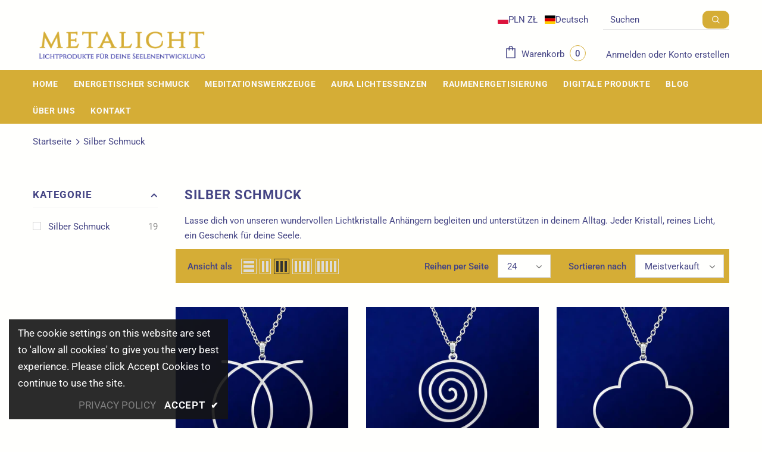

--- FILE ---
content_type: text/html; charset=utf-8
request_url: https://shop.metalicht.com/de-pl/collections/silver-jewelry
body_size: 77838
content:
<!doctype html>
<!--[if lt IE 7]><html class="no-js lt-ie9 lt-ie8 lt-ie7" lang="en"> <![endif]-->
<!--[if IE 7]><html class="no-js lt-ie9 lt-ie8" lang="en"> <![endif]-->
<!--[if IE 8]><html class="no-js lt-ie9" lang="en"> <![endif]-->
<!--[if IE 9 ]><html class="ie9 no-js"> <![endif]-->
<!--[if (gt IE 9)|!(IE)]><!--> <html class="no-js"> <!--<![endif]-->
<head>

<style>
.lang-block, .currency-block {
    display: none !important;
}

.tl-switcher-container{
  z-index: 1000 !important;
}
</style>

	<!-- Added by AVADA SEO Suite -->
	


<script>window.FPConfig = {};window.FPConfig.ignoreKeywords=["/cart","/account"]</script><link rel="canonical" href="https://shop.metalicht.com/de-pl/collections/silver-jewelry"><script>
  const avadaLightJsExclude = ['cdn.nfcube.com', 'assets/ecom.js', 'variant-title-king', 'linked_options_variants', 'smile-loader.js', 'smart-product-filter-search', 'rivo-loyalty-referrals', 'avada-cookie-consent', 'consentmo-gdpr', 'quinn'];
  const avadaLightJsInclude = ['https://www.googletagmanager.com/', 'https://connect.facebook.net/', 'https://business-api.tiktok.com/', 'https://static.klaviyo.com/'];
  window.AVADA_SPEED_BLACKLIST = avadaLightJsInclude.map(item => new RegExp(item, 'i'));
  window.AVADA_SPEED_WHITELIST = avadaLightJsExclude.map(item => new RegExp(item, 'i'));
</script>

<script>
  const isSpeedUpEnable = !1741336248062 || Date.now() < 1741336248062;
  if (isSpeedUpEnable) {
    const avadaSpeedUp=1;
    if(isSpeedUpEnable) {
  function _0x55aa(_0x575858,_0x2fd0be){const _0x30a92f=_0x1cb5();return _0x55aa=function(_0x4e8b41,_0xcd1690){_0x4e8b41=_0x4e8b41-(0xb5e+0xd*0x147+-0x1b1a);let _0x1c09f7=_0x30a92f[_0x4e8b41];return _0x1c09f7;},_0x55aa(_0x575858,_0x2fd0be);}(function(_0x4ad4dc,_0x42545f){const _0x5c7741=_0x55aa,_0x323f4d=_0x4ad4dc();while(!![]){try{const _0x588ea5=parseInt(_0x5c7741(0x10c))/(0xb6f+-0x1853+0xce5)*(-parseInt(_0x5c7741(0x157))/(-0x2363*0x1+0x1dd4+0x591*0x1))+-parseInt(_0x5c7741(0x171))/(0x269b+-0xeb+-0xf*0x283)*(parseInt(_0x5c7741(0x116))/(0x2e1+0x1*0x17b3+-0x110*0x19))+-parseInt(_0x5c7741(0x147))/(-0x1489+-0x312*0x6+0x26fa*0x1)+-parseInt(_0x5c7741(0xfa))/(-0x744+0x1*0xb5d+-0x413)*(-parseInt(_0x5c7741(0x102))/(-0x1e87+0x9e*-0x16+0x2c22))+parseInt(_0x5c7741(0x136))/(0x1e2d+0x1498+-0x1a3*0x1f)+parseInt(_0x5c7741(0x16e))/(0x460+0x1d96+0x3*-0xb4f)*(-parseInt(_0x5c7741(0xe3))/(-0x9ca+-0x1*-0x93f+0x1*0x95))+parseInt(_0x5c7741(0xf8))/(-0x1f73*0x1+0x6*-0x510+0x3dde);if(_0x588ea5===_0x42545f)break;else _0x323f4d['push'](_0x323f4d['shift']());}catch(_0x5d6d7e){_0x323f4d['push'](_0x323f4d['shift']());}}}(_0x1cb5,-0x193549+0x5dc3*-0x31+-0x2f963*-0x13),(function(){const _0x5cb2b4=_0x55aa,_0x23f9e9={'yXGBq':function(_0x237aef,_0x385938){return _0x237aef!==_0x385938;},'XduVF':function(_0x21018d,_0x56ff60){return _0x21018d===_0x56ff60;},'RChnz':_0x5cb2b4(0xf4)+_0x5cb2b4(0xe9)+_0x5cb2b4(0x14a),'TAsuR':function(_0xe21eca,_0x33e114){return _0xe21eca%_0x33e114;},'EvLYw':function(_0x1326ad,_0x261d04){return _0x1326ad!==_0x261d04;},'nnhAQ':_0x5cb2b4(0x107),'swpMF':_0x5cb2b4(0x16d),'plMMu':_0x5cb2b4(0xe8)+_0x5cb2b4(0x135),'PqBPA':function(_0x2ba85c,_0x35b541){return _0x2ba85c<_0x35b541;},'NKPCA':_0x5cb2b4(0xfc),'TINqh':function(_0x4116e3,_0x3ffd02,_0x2c8722){return _0x4116e3(_0x3ffd02,_0x2c8722);},'BAueN':_0x5cb2b4(0x120),'NgloT':_0x5cb2b4(0x14c),'ThSSU':function(_0xeb212a,_0x4341c1){return _0xeb212a+_0x4341c1;},'lDDHN':function(_0x4a1a48,_0x45ebfb){return _0x4a1a48 instanceof _0x45ebfb;},'toAYB':function(_0xcf0fa9,_0xf5fa6a){return _0xcf0fa9 instanceof _0xf5fa6a;},'VMiyW':function(_0x5300e4,_0x44e0f4){return _0x5300e4(_0x44e0f4);},'iyhbw':_0x5cb2b4(0x119),'zuWfR':function(_0x19c3e4,_0x4ee6e8){return _0x19c3e4<_0x4ee6e8;},'vEmrv':function(_0xd798cf,_0x5ea2dd){return _0xd798cf!==_0x5ea2dd;},'yxERj':function(_0x24b03b,_0x5aa292){return _0x24b03b||_0x5aa292;},'MZpwM':_0x5cb2b4(0x110)+_0x5cb2b4(0x109)+'pt','IeUHK':function(_0x5a4c7e,_0x2edf70){return _0x5a4c7e-_0x2edf70;},'Idvge':function(_0x3b526e,_0x36b469){return _0x3b526e<_0x36b469;},'qRwfm':_0x5cb2b4(0x16b)+_0x5cb2b4(0xf1),'CvXDN':function(_0x4b4208,_0x1db216){return _0x4b4208<_0x1db216;},'acPIM':function(_0x7d44b7,_0x3020d2){return _0x7d44b7(_0x3020d2);},'MyLMO':function(_0x22d4b2,_0xe7a6a0){return _0x22d4b2<_0xe7a6a0;},'boDyh':function(_0x176992,_0x346381,_0xab7fc){return _0x176992(_0x346381,_0xab7fc);},'ZANXD':_0x5cb2b4(0x10f)+_0x5cb2b4(0x12a)+_0x5cb2b4(0x142),'CXwRZ':_0x5cb2b4(0x123)+_0x5cb2b4(0x15f),'AuMHM':_0x5cb2b4(0x161),'KUuFZ':_0x5cb2b4(0xe6),'MSwtw':_0x5cb2b4(0x13a),'ERvPB':_0x5cb2b4(0x134),'ycTDj':_0x5cb2b4(0x15b),'Tvhir':_0x5cb2b4(0x154)},_0x469be1=_0x23f9e9[_0x5cb2b4(0x153)],_0x36fe07={'blacklist':window[_0x5cb2b4(0x11f)+_0x5cb2b4(0x115)+'T'],'whitelist':window[_0x5cb2b4(0x11f)+_0x5cb2b4(0x13e)+'T']},_0x26516a={'blacklisted':[]},_0x34e4a6=(_0x2be2f5,_0x25b3b2)=>{const _0x80dd2=_0x5cb2b4;if(_0x2be2f5&&(!_0x25b3b2||_0x23f9e9[_0x80dd2(0x13b)](_0x25b3b2,_0x469be1))&&(!_0x36fe07[_0x80dd2(0x170)]||_0x36fe07[_0x80dd2(0x170)][_0x80dd2(0x151)](_0xa5c7cf=>_0xa5c7cf[_0x80dd2(0x12b)](_0x2be2f5)))&&(!_0x36fe07[_0x80dd2(0x165)]||_0x36fe07[_0x80dd2(0x165)][_0x80dd2(0x156)](_0x4e2570=>!_0x4e2570[_0x80dd2(0x12b)](_0x2be2f5)))&&_0x23f9e9[_0x80dd2(0xf7)](avadaSpeedUp,0x5*0x256+-0x1*0x66c+-0x542+0.5)&&_0x2be2f5[_0x80dd2(0x137)](_0x23f9e9[_0x80dd2(0xe7)])){const _0x413c89=_0x2be2f5[_0x80dd2(0x16c)];return _0x23f9e9[_0x80dd2(0xf7)](_0x23f9e9[_0x80dd2(0x11e)](_0x413c89,-0x1deb*-0x1+0xf13+-0x2cfc),0x1176+-0x78b*0x5+0x1441);}return _0x2be2f5&&(!_0x25b3b2||_0x23f9e9[_0x80dd2(0xed)](_0x25b3b2,_0x469be1))&&(!_0x36fe07[_0x80dd2(0x170)]||_0x36fe07[_0x80dd2(0x170)][_0x80dd2(0x151)](_0x3d689d=>_0x3d689d[_0x80dd2(0x12b)](_0x2be2f5)))&&(!_0x36fe07[_0x80dd2(0x165)]||_0x36fe07[_0x80dd2(0x165)][_0x80dd2(0x156)](_0x26a7b3=>!_0x26a7b3[_0x80dd2(0x12b)](_0x2be2f5)));},_0x11462f=function(_0x42927f){const _0x346823=_0x5cb2b4,_0x5426ae=_0x42927f[_0x346823(0x159)+'te'](_0x23f9e9[_0x346823(0x14e)]);return _0x36fe07[_0x346823(0x170)]&&_0x36fe07[_0x346823(0x170)][_0x346823(0x156)](_0x107b0d=>!_0x107b0d[_0x346823(0x12b)](_0x5426ae))||_0x36fe07[_0x346823(0x165)]&&_0x36fe07[_0x346823(0x165)][_0x346823(0x151)](_0x1e7160=>_0x1e7160[_0x346823(0x12b)](_0x5426ae));},_0x39299f=new MutationObserver(_0x45c995=>{const _0x21802a=_0x5cb2b4,_0x3bc801={'mafxh':function(_0x6f9c57,_0x229989){const _0x9d39b1=_0x55aa;return _0x23f9e9[_0x9d39b1(0xf7)](_0x6f9c57,_0x229989);},'SrchE':_0x23f9e9[_0x21802a(0xe2)],'pvjbV':_0x23f9e9[_0x21802a(0xf6)]};for(let _0x333494=-0x7d7+-0x893+0x106a;_0x23f9e9[_0x21802a(0x158)](_0x333494,_0x45c995[_0x21802a(0x16c)]);_0x333494++){const {addedNodes:_0x1b685b}=_0x45c995[_0x333494];for(let _0x2f087=0x1f03+0x84b+0x1*-0x274e;_0x23f9e9[_0x21802a(0x158)](_0x2f087,_0x1b685b[_0x21802a(0x16c)]);_0x2f087++){const _0x4e5bac=_0x1b685b[_0x2f087];if(_0x23f9e9[_0x21802a(0xf7)](_0x4e5bac[_0x21802a(0x121)],-0x1f3a+-0x1*0x1b93+-0x3*-0x139a)&&_0x23f9e9[_0x21802a(0xf7)](_0x4e5bac[_0x21802a(0x152)],_0x23f9e9[_0x21802a(0xe0)])){const _0x5d9a67=_0x4e5bac[_0x21802a(0x107)],_0x3fb522=_0x4e5bac[_0x21802a(0x16d)];if(_0x23f9e9[_0x21802a(0x103)](_0x34e4a6,_0x5d9a67,_0x3fb522)){_0x26516a[_0x21802a(0x160)+'d'][_0x21802a(0x128)]([_0x4e5bac,_0x4e5bac[_0x21802a(0x16d)]]),_0x4e5bac[_0x21802a(0x16d)]=_0x469be1;const _0x1e52da=function(_0x2c95ff){const _0x359b13=_0x21802a;if(_0x3bc801[_0x359b13(0x118)](_0x4e5bac[_0x359b13(0x159)+'te'](_0x3bc801[_0x359b13(0x166)]),_0x469be1))_0x2c95ff[_0x359b13(0x112)+_0x359b13(0x150)]();_0x4e5bac[_0x359b13(0xec)+_0x359b13(0x130)](_0x3bc801[_0x359b13(0xe4)],_0x1e52da);};_0x4e5bac[_0x21802a(0x12d)+_0x21802a(0x163)](_0x23f9e9[_0x21802a(0xf6)],_0x1e52da),_0x4e5bac[_0x21802a(0x12c)+_0x21802a(0x131)]&&_0x4e5bac[_0x21802a(0x12c)+_0x21802a(0x131)][_0x21802a(0x11a)+'d'](_0x4e5bac);}}}}});_0x39299f[_0x5cb2b4(0x105)](document[_0x5cb2b4(0x10b)+_0x5cb2b4(0x16a)],{'childList':!![],'subtree':!![]});const _0x2910a9=/[|\\{}()\[\]^$+*?.]/g,_0xa9f173=function(..._0x1baa33){const _0x3053cc=_0x5cb2b4,_0x2e6f61={'mMWha':function(_0x158c76,_0x5c404b){const _0x25a05c=_0x55aa;return _0x23f9e9[_0x25a05c(0xf7)](_0x158c76,_0x5c404b);},'BXirI':_0x23f9e9[_0x3053cc(0x141)],'COGok':function(_0x421bf7,_0x55453a){const _0x4fd417=_0x3053cc;return _0x23f9e9[_0x4fd417(0x167)](_0x421bf7,_0x55453a);},'XLSAp':function(_0x193984,_0x35c446){const _0x5bbecf=_0x3053cc;return _0x23f9e9[_0x5bbecf(0xed)](_0x193984,_0x35c446);},'EygRw':function(_0xfbb69c,_0x21b15d){const _0xe5c840=_0x3053cc;return _0x23f9e9[_0xe5c840(0x104)](_0xfbb69c,_0x21b15d);},'xZuNx':_0x23f9e9[_0x3053cc(0x139)],'SBUaW':function(_0x5739bf,_0x2c2fab){const _0x42cbb1=_0x3053cc;return _0x23f9e9[_0x42cbb1(0x172)](_0x5739bf,_0x2c2fab);},'EAoTR':function(_0x123b29,_0x5b29bf){const _0x2828d2=_0x3053cc;return _0x23f9e9[_0x2828d2(0x11d)](_0x123b29,_0x5b29bf);},'cdYdq':_0x23f9e9[_0x3053cc(0x14e)],'WzJcf':_0x23f9e9[_0x3053cc(0xe2)],'nytPK':function(_0x53f733,_0x4ad021){const _0x4f0333=_0x3053cc;return _0x23f9e9[_0x4f0333(0x148)](_0x53f733,_0x4ad021);},'oUrHG':_0x23f9e9[_0x3053cc(0x14d)],'dnxjX':function(_0xed6b5f,_0x573f55){const _0x57aa03=_0x3053cc;return _0x23f9e9[_0x57aa03(0x15a)](_0xed6b5f,_0x573f55);}};_0x23f9e9[_0x3053cc(0x15d)](_0x1baa33[_0x3053cc(0x16c)],-0x1a3*-0x9+-0xf9*0xb+-0x407*0x1)?(_0x36fe07[_0x3053cc(0x170)]=[],_0x36fe07[_0x3053cc(0x165)]=[]):(_0x36fe07[_0x3053cc(0x170)]&&(_0x36fe07[_0x3053cc(0x170)]=_0x36fe07[_0x3053cc(0x170)][_0x3053cc(0x106)](_0xa8e001=>_0x1baa33[_0x3053cc(0x156)](_0x4a8a28=>{const _0x2e425b=_0x3053cc;if(_0x2e6f61[_0x2e425b(0x111)](typeof _0x4a8a28,_0x2e6f61[_0x2e425b(0x155)]))return!_0xa8e001[_0x2e425b(0x12b)](_0x4a8a28);else{if(_0x2e6f61[_0x2e425b(0xeb)](_0x4a8a28,RegExp))return _0x2e6f61[_0x2e425b(0x145)](_0xa8e001[_0x2e425b(0xdf)](),_0x4a8a28[_0x2e425b(0xdf)]());}}))),_0x36fe07[_0x3053cc(0x165)]&&(_0x36fe07[_0x3053cc(0x165)]=[..._0x36fe07[_0x3053cc(0x165)],..._0x1baa33[_0x3053cc(0xff)](_0x4e4c02=>{const _0x7c755c=_0x3053cc;if(_0x23f9e9[_0x7c755c(0xf7)](typeof _0x4e4c02,_0x23f9e9[_0x7c755c(0x141)])){const _0x932437=_0x4e4c02[_0x7c755c(0xea)](_0x2910a9,_0x23f9e9[_0x7c755c(0x16f)]),_0x34e686=_0x23f9e9[_0x7c755c(0xf0)](_0x23f9e9[_0x7c755c(0xf0)]('.*',_0x932437),'.*');if(_0x36fe07[_0x7c755c(0x165)][_0x7c755c(0x156)](_0x21ef9a=>_0x21ef9a[_0x7c755c(0xdf)]()!==_0x34e686[_0x7c755c(0xdf)]()))return new RegExp(_0x34e686);}else{if(_0x23f9e9[_0x7c755c(0x117)](_0x4e4c02,RegExp)){if(_0x36fe07[_0x7c755c(0x165)][_0x7c755c(0x156)](_0x5a3f09=>_0x5a3f09[_0x7c755c(0xdf)]()!==_0x4e4c02[_0x7c755c(0xdf)]()))return _0x4e4c02;}}return null;})[_0x3053cc(0x106)](Boolean)]));const _0x3eeb55=document[_0x3053cc(0x11b)+_0x3053cc(0x10e)](_0x23f9e9[_0x3053cc(0xf0)](_0x23f9e9[_0x3053cc(0xf0)](_0x23f9e9[_0x3053cc(0x122)],_0x469be1),'"]'));for(let _0xf831f7=-0x21aa+-0x1793+0x393d*0x1;_0x23f9e9[_0x3053cc(0x14b)](_0xf831f7,_0x3eeb55[_0x3053cc(0x16c)]);_0xf831f7++){const _0x5868cb=_0x3eeb55[_0xf831f7];_0x23f9e9[_0x3053cc(0x132)](_0x11462f,_0x5868cb)&&(_0x26516a[_0x3053cc(0x160)+'d'][_0x3053cc(0x128)]([_0x5868cb,_0x23f9e9[_0x3053cc(0x14d)]]),_0x5868cb[_0x3053cc(0x12c)+_0x3053cc(0x131)][_0x3053cc(0x11a)+'d'](_0x5868cb));}let _0xdf8cd0=-0x17da+0x2461+-0xc87*0x1;[..._0x26516a[_0x3053cc(0x160)+'d']][_0x3053cc(0x10d)](([_0x226aeb,_0x33eaa7],_0xe33bca)=>{const _0x2aa7bf=_0x3053cc;if(_0x2e6f61[_0x2aa7bf(0x143)](_0x11462f,_0x226aeb)){const _0x41da0d=document[_0x2aa7bf(0x11c)+_0x2aa7bf(0x131)](_0x2e6f61[_0x2aa7bf(0x127)]);for(let _0x6784c7=0xd7b+-0xaa5+-0x2d6;_0x2e6f61[_0x2aa7bf(0x164)](_0x6784c7,_0x226aeb[_0x2aa7bf(0xe5)][_0x2aa7bf(0x16c)]);_0x6784c7++){const _0x4ca758=_0x226aeb[_0x2aa7bf(0xe5)][_0x6784c7];_0x2e6f61[_0x2aa7bf(0x12f)](_0x4ca758[_0x2aa7bf(0x133)],_0x2e6f61[_0x2aa7bf(0x13f)])&&_0x2e6f61[_0x2aa7bf(0x145)](_0x4ca758[_0x2aa7bf(0x133)],_0x2e6f61[_0x2aa7bf(0x100)])&&_0x41da0d[_0x2aa7bf(0xe1)+'te'](_0x4ca758[_0x2aa7bf(0x133)],_0x226aeb[_0x2aa7bf(0xe5)][_0x6784c7][_0x2aa7bf(0x12e)]);}_0x41da0d[_0x2aa7bf(0xe1)+'te'](_0x2e6f61[_0x2aa7bf(0x13f)],_0x226aeb[_0x2aa7bf(0x107)]),_0x41da0d[_0x2aa7bf(0xe1)+'te'](_0x2e6f61[_0x2aa7bf(0x100)],_0x2e6f61[_0x2aa7bf(0x101)](_0x33eaa7,_0x2e6f61[_0x2aa7bf(0x126)])),document[_0x2aa7bf(0x113)][_0x2aa7bf(0x146)+'d'](_0x41da0d),_0x26516a[_0x2aa7bf(0x160)+'d'][_0x2aa7bf(0x162)](_0x2e6f61[_0x2aa7bf(0x13d)](_0xe33bca,_0xdf8cd0),-0x105d*0x2+0x1*-0xeaa+0x2f65),_0xdf8cd0++;}}),_0x36fe07[_0x3053cc(0x170)]&&_0x23f9e9[_0x3053cc(0xf3)](_0x36fe07[_0x3053cc(0x170)][_0x3053cc(0x16c)],0x10f2+-0x1a42+0x951)&&_0x39299f[_0x3053cc(0x15c)]();},_0x4c2397=document[_0x5cb2b4(0x11c)+_0x5cb2b4(0x131)],_0x573f89={'src':Object[_0x5cb2b4(0x14f)+_0x5cb2b4(0xfd)+_0x5cb2b4(0x144)](HTMLScriptElement[_0x5cb2b4(0xf9)],_0x23f9e9[_0x5cb2b4(0x14e)]),'type':Object[_0x5cb2b4(0x14f)+_0x5cb2b4(0xfd)+_0x5cb2b4(0x144)](HTMLScriptElement[_0x5cb2b4(0xf9)],_0x23f9e9[_0x5cb2b4(0xe2)])};document[_0x5cb2b4(0x11c)+_0x5cb2b4(0x131)]=function(..._0x4db605){const _0x1480b5=_0x5cb2b4,_0x3a6982={'KNNxG':function(_0x32fa39,_0x2a57e4,_0x3cc08f){const _0x5ead12=_0x55aa;return _0x23f9e9[_0x5ead12(0x169)](_0x32fa39,_0x2a57e4,_0x3cc08f);}};if(_0x23f9e9[_0x1480b5(0x13b)](_0x4db605[-0x4*-0x376+0x4*0x2f+-0xe94][_0x1480b5(0x140)+'e'](),_0x23f9e9[_0x1480b5(0x139)]))return _0x4c2397[_0x1480b5(0x114)](document)(..._0x4db605);const _0x2f091d=_0x4c2397[_0x1480b5(0x114)](document)(..._0x4db605);try{Object[_0x1480b5(0xf2)+_0x1480b5(0x149)](_0x2f091d,{'src':{..._0x573f89[_0x1480b5(0x107)],'set'(_0x3ae2bc){const _0x5d6fdc=_0x1480b5;_0x3a6982[_0x5d6fdc(0x129)](_0x34e4a6,_0x3ae2bc,_0x2f091d[_0x5d6fdc(0x16d)])&&_0x573f89[_0x5d6fdc(0x16d)][_0x5d6fdc(0x10a)][_0x5d6fdc(0x125)](this,_0x469be1),_0x573f89[_0x5d6fdc(0x107)][_0x5d6fdc(0x10a)][_0x5d6fdc(0x125)](this,_0x3ae2bc);}},'type':{..._0x573f89[_0x1480b5(0x16d)],'get'(){const _0x436e9e=_0x1480b5,_0x4b63b9=_0x573f89[_0x436e9e(0x16d)][_0x436e9e(0xfb)][_0x436e9e(0x125)](this);if(_0x23f9e9[_0x436e9e(0xf7)](_0x4b63b9,_0x469be1)||_0x23f9e9[_0x436e9e(0x103)](_0x34e4a6,this[_0x436e9e(0x107)],_0x4b63b9))return null;return _0x4b63b9;},'set'(_0x174ea3){const _0x1dff57=_0x1480b5,_0xa2fd13=_0x23f9e9[_0x1dff57(0x103)](_0x34e4a6,_0x2f091d[_0x1dff57(0x107)],_0x2f091d[_0x1dff57(0x16d)])?_0x469be1:_0x174ea3;_0x573f89[_0x1dff57(0x16d)][_0x1dff57(0x10a)][_0x1dff57(0x125)](this,_0xa2fd13);}}}),_0x2f091d[_0x1480b5(0xe1)+'te']=function(_0x5b0870,_0x8c60d5){const _0xab22d4=_0x1480b5;if(_0x23f9e9[_0xab22d4(0xf7)](_0x5b0870,_0x23f9e9[_0xab22d4(0xe2)])||_0x23f9e9[_0xab22d4(0xf7)](_0x5b0870,_0x23f9e9[_0xab22d4(0x14e)]))_0x2f091d[_0x5b0870]=_0x8c60d5;else HTMLScriptElement[_0xab22d4(0xf9)][_0xab22d4(0xe1)+'te'][_0xab22d4(0x125)](_0x2f091d,_0x5b0870,_0x8c60d5);};}catch(_0x5a9461){console[_0x1480b5(0x168)](_0x23f9e9[_0x1480b5(0xef)],_0x5a9461);}return _0x2f091d;};const _0x5883c5=[_0x23f9e9[_0x5cb2b4(0xfe)],_0x23f9e9[_0x5cb2b4(0x13c)],_0x23f9e9[_0x5cb2b4(0xf5)],_0x23f9e9[_0x5cb2b4(0x15e)],_0x23f9e9[_0x5cb2b4(0x138)],_0x23f9e9[_0x5cb2b4(0x124)]],_0x4ab8d2=_0x5883c5[_0x5cb2b4(0xff)](_0x439d08=>{return{'type':_0x439d08,'listener':()=>_0xa9f173(),'options':{'passive':!![]}};});_0x4ab8d2[_0x5cb2b4(0x10d)](_0x4d3535=>{const _0x3882ab=_0x5cb2b4;document[_0x3882ab(0x12d)+_0x3882ab(0x163)](_0x4d3535[_0x3882ab(0x16d)],_0x4d3535[_0x3882ab(0xee)],_0x4d3535[_0x3882ab(0x108)]);});}()));function _0x1cb5(){const _0x15f8e0=['ault','some','tagName','CXwRZ','wheel','BXirI','every','6lYvYYX','PqBPA','getAttribu','IeUHK','touchstart','disconnect','Idvge','ERvPB','/blocked','blackliste','keydown','splice','stener','SBUaW','whitelist','SrchE','toAYB','warn','boDyh','ement','script[typ','length','type','346347wGqEBH','NgloT','blacklist','33OVoYHk','zuWfR','toString','NKPCA','setAttribu','swpMF','230EEqEiq','pvjbV','attributes','mousemove','RChnz','beforescri','y.com/exte','replace','COGok','removeEven','EvLYw','listener','ZANXD','ThSSU','e="','defineProp','MyLMO','cdn.shopif','MSwtw','plMMu','XduVF','22621984JRJQxz','prototype','8818116NVbcZr','get','SCRIPT','ertyDescri','AuMHM','map','WzJcf','nytPK','7kiZatp','TINqh','VMiyW','observe','filter','src','options','n/javascri','set','documentEl','478083wuqgQV','forEach','torAll','Avada cann','applicatio','mMWha','preventDef','head','bind','D_BLACKLIS','75496skzGVx','lDDHN','mafxh','script','removeChil','querySelec','createElem','vEmrv','TAsuR','AVADA_SPEE','string','nodeType','qRwfm','javascript','Tvhir','call','oUrHG','xZuNx','push','KNNxG','ot lazy lo','test','parentElem','addEventLi','value','EAoTR','tListener','ent','acPIM','name','touchmove','ptexecute','6968312SmqlIb','includes','ycTDj','iyhbw','touchend','yXGBq','KUuFZ','dnxjX','D_WHITELIS','cdYdq','toLowerCas','BAueN','ad script','EygRw','ptor','XLSAp','appendChil','4975500NoPAFA','yxERj','erties','nsions','CvXDN','\$&','MZpwM','nnhAQ','getOwnProp'];_0x1cb5=function(){return _0x15f8e0;};return _0x1cb5();}
}
    class LightJsLoader{constructor(e){this.jQs=[],this.listener=this.handleListener.bind(this,e),this.scripts=["default","defer","async"].reduce(((e,t)=>({...e,[t]:[]})),{});const t=this;e.forEach((e=>window.addEventListener(e,t.listener,{passive:!0})))}handleListener(e){const t=this;return e.forEach((e=>window.removeEventListener(e,t.listener))),"complete"===document.readyState?this.handleDOM():document.addEventListener("readystatechange",(e=>{if("complete"===e.target.readyState)return setTimeout(t.handleDOM.bind(t),1)}))}async handleDOM(){this.suspendEvent(),this.suspendJQuery(),this.findScripts(),this.preloadScripts();for(const e of Object.keys(this.scripts))await this.replaceScripts(this.scripts[e]);for(const e of["DOMContentLoaded","readystatechange"])await this.requestRepaint(),document.dispatchEvent(new Event("lightJS-"+e));document.lightJSonreadystatechange&&document.lightJSonreadystatechange();for(const e of["DOMContentLoaded","load"])await this.requestRepaint(),window.dispatchEvent(new Event("lightJS-"+e));await this.requestRepaint(),window.lightJSonload&&window.lightJSonload(),await this.requestRepaint(),this.jQs.forEach((e=>e(window).trigger("lightJS-jquery-load"))),window.dispatchEvent(new Event("lightJS-pageshow")),await this.requestRepaint(),window.lightJSonpageshow&&window.lightJSonpageshow()}async requestRepaint(){return new Promise((e=>requestAnimationFrame(e)))}findScripts(){document.querySelectorAll("script[type=lightJs]").forEach((e=>{e.hasAttribute("src")?e.hasAttribute("async")&&e.async?this.scripts.async.push(e):e.hasAttribute("defer")&&e.defer?this.scripts.defer.push(e):this.scripts.default.push(e):this.scripts.default.push(e)}))}preloadScripts(){const e=this,t=Object.keys(this.scripts).reduce(((t,n)=>[...t,...e.scripts[n]]),[]),n=document.createDocumentFragment();t.forEach((e=>{const t=e.getAttribute("src");if(!t)return;const s=document.createElement("link");s.href=t,s.rel="preload",s.as="script",n.appendChild(s)})),document.head.appendChild(n)}async replaceScripts(e){let t;for(;t=e.shift();)await this.requestRepaint(),new Promise((e=>{const n=document.createElement("script");[...t.attributes].forEach((e=>{"type"!==e.nodeName&&n.setAttribute(e.nodeName,e.nodeValue)})),t.hasAttribute("src")?(n.addEventListener("load",e),n.addEventListener("error",e)):(n.text=t.text,e()),t.parentNode.replaceChild(n,t)}))}suspendEvent(){const e={};[{obj:document,name:"DOMContentLoaded"},{obj:window,name:"DOMContentLoaded"},{obj:window,name:"load"},{obj:window,name:"pageshow"},{obj:document,name:"readystatechange"}].map((t=>function(t,n){function s(n){return e[t].list.indexOf(n)>=0?"lightJS-"+n:n}e[t]||(e[t]={list:[n],add:t.addEventListener,remove:t.removeEventListener},t.addEventListener=(...n)=>{n[0]=s(n[0]),e[t].add.apply(t,n)},t.removeEventListener=(...n)=>{n[0]=s(n[0]),e[t].remove.apply(t,n)})}(t.obj,t.name))),[{obj:document,name:"onreadystatechange"},{obj:window,name:"onpageshow"}].map((e=>function(e,t){let n=e[t];Object.defineProperty(e,t,{get:()=>n||function(){},set:s=>{e["lightJS"+t]=n=s}})}(e.obj,e.name)))}suspendJQuery(){const e=this;let t=window.jQuery;Object.defineProperty(window,"jQuery",{get:()=>t,set(n){if(!n||!n.fn||!e.jQs.includes(n))return void(t=n);n.fn.ready=n.fn.init.prototype.ready=e=>{e.bind(document)(n)};const s=n.fn.on;n.fn.on=n.fn.init.prototype.on=function(...e){if(window!==this[0])return s.apply(this,e),this;const t=e=>e.split(" ").map((e=>"load"===e||0===e.indexOf("load.")?"lightJS-jquery-load":e)).join(" ");return"string"==typeof e[0]||e[0]instanceof String?(e[0]=t(e[0]),s.apply(this,e),this):("object"==typeof e[0]&&Object.keys(e[0]).forEach((n=>{delete Object.assign(e[0],{[t(n)]:e[0][n]})[n]})),s.apply(this,e),this)},e.jQs.push(n),t=n}})}}
new LightJsLoader(["keydown","mousemove","touchend","touchmove","touchstart","wheel"]);
  }
</script>


<!-- Added by AVADA SEO Suite: Collection Structured Data -->
<script type="application/ld+json"></script>
<!-- /Added by AVADA SEO Suite --><!-- Added by AVADA SEO Suite: Breadcrumb Structured Data  -->
<script type="application/ld+json">{
  "@context": "https://schema.org",
  "@type": "BreadcrumbList",
  "itemListElement": [{
    "@type": "ListItem",
    "position": 1,
    "name": "Home",
    "item": "https://shop.metalicht.com"
  }, {
    "@type": "ListItem",
    "position": 2,
    "name": "Silber Schmuck",
    "item": "https://shop.metalicht.com/de-pl/collections/silver-jewelry"
  }]
}
</script>
<!-- Added by AVADA SEO Suite -->











	<!-- /Added by AVADA SEO Suite -->
<meta name="google-site-verification" content="dS6yY5eT7h-DYEhK8YcbZYHDcEaQZ2JDH2JUUA1j1MA" />



  <!-- Basic page needs ================================================== -->
  <meta charset="utf-8">

  <!-- Pinterest Code -->
  <meta http-equiv="X-UA-Compatible" content="IE=edge,chrome=1">

   

  <!-- Add fonts for Ursprungsnamen Product -->
   
	
  <!-- Title and description ================================================== -->
   
  <title>
    Silber Schmuck
    
    

     &ndash; 
    METALICHT
    
  </title>
  

  
  <meta name="description" content="Lasse dich von unseren wundervollen Lichtkristalle Anhängern begleiten und unterstützen in deinem Alltag. Jeder Kristall, reines Licht, ein Geschenk für deine Seele.">
  

  <!-- Product meta ================================================== -->
  


  <meta property="og:type" content="website">
  <meta property="og:title" content="Silber Schmuck">
  


  <meta property="og:description" content="Lasse dich von unseren wundervollen Lichtkristalle Anhängern begleiten und unterstützen in deinem Alltag. Jeder Kristall, reines Licht, ein Geschenk für deine Seele.">


  <meta property="og:url" content="https://shop.metalicht.com/de-pl/collections/silver-jewelry">
  <meta property="og:site_name" content="METALICHT">
  <!-- /snippets/twitter-card.liquid -->









  <!-- Helpers ================================================== -->
  <link rel="canonical" href="https://shop.metalicht.com/de-pl/collections/silver-jewelry">
  <link canonical-shop-url="https://shop.metalicht.com/">
  <meta name="viewport" content="width=device-width,initial-scale=1">
  <link rel="preload" href="//shop.metalicht.com/cdn/shop/t/4/assets/vendor.min.css?v=72559489221033970801646072171" as="style">
  <link rel="preload" href="//shop.metalicht.com/cdn/shop/t/4/assets/theme-styles.css?v=153116737711576026741646072218" as="style">
  <link rel="preload" href="//shop.metalicht.com/cdn/shop/t/4/assets/theme-styles-responsive.css?v=66842175272343153281646072218" as="style">
  <link rel="preload" href="//shop.metalicht.com/cdn/shop/t/4/assets/theme-settings.css?v=121581058224446737241651338517" as="style">
  <link rel="preload" href="//shop.metalicht.com/cdn/shop/t/4/assets/header-05.css?v=180687859257110468381646072149" as="style">
  <link rel="preload" href="//shop.metalicht.com/cdn/shop/t/4/assets/header-06.css?v=18964610710003997541646072150" as="style">
  <link rel="preload" href="//shop.metalicht.com/cdn/shop/t/4/assets/header-07.css?v=100353581849455261521646072151" as="style">
  <link rel="preload" href="//shop.metalicht.com/cdn/shop/t/4/assets/header-08.css?v=167126704788912764851646072151" as="style">
  <link rel="preload" href="//shop.metalicht.com/cdn/shop/t/4/assets/footer-06.css?v=132629616272968652451646072135" as="style">
  <link rel="preload" href="//shop.metalicht.com/cdn/shop/t/4/assets/footer-07.css?v=19457261069086938391646072135" as="style">
  <link rel="preload" href="//shop.metalicht.com/cdn/shop/t/4/assets/footer-08.css?v=17161311055609253561646072136" as="style">
  <link rel="preload" href="//shop.metalicht.com/cdn/shop/t/4/assets/footer-09.css?v=31723816694365087181646072137" as="style">
  <link rel="preload" href="//shop.metalicht.com/cdn/shop/t/4/assets/product-skin.css?v=86030726725359264551646072165" as="style">
  <link rel="preload" href="//shop.metalicht.com/cdn/shop/t/4/assets/layout_style_1170.css?v=175837568721092489071646072160" as="style">
  <link rel="preload" href="//shop.metalicht.com/cdn/shop/t/4/assets/layout_style_fullwidth.css?v=139908533630461757151646072161" as="style">
  <link rel="preload" href="//shop.metalicht.com/cdn/shop/t/4/assets/layout_style_flower.css?v=46301794337413993831646072161" as="style">
  <link rel="preload" href="//shop.metalicht.com/cdn/shop/t/4/assets/layout_style_suppermarket.css?v=128954938120041481171646072162" as="style">
  <link rel="preload" href="//shop.metalicht.com/cdn/shop/t/4/assets/layout_style_surfup.css?v=6333508663724808751646072162" as="style">
  <link rel="preload" href="//shop.metalicht.com/cdn/shop/t/4/assets/product-supermarket.css?v=171093545267327271411646072165" as="style">
  <link rel="preload" href="//shop.metalicht.com/cdn/shop/t/4/assets/jquery.min.js?v=56888366816115934351646072158" as="script">

  <!-- Favicon -->
  
  <link rel="shortcut icon" href="//shop.metalicht.com/cdn/shop/files/favicon_32x32.png?v=1661188846" type="image/png">
  
  
  <!-- Styles -->
  <style>
    

        
        
        
        

        @font-face { font-display: swap;
  font-family: Roboto;
  font-weight: 400;
  font-style: normal;
  src: url("//shop.metalicht.com/cdn/fonts/roboto/roboto_n4.2019d890f07b1852f56ce63ba45b2db45d852cba.woff2") format("woff2"),
       url("//shop.metalicht.com/cdn/fonts/roboto/roboto_n4.238690e0007583582327135619c5f7971652fa9d.woff") format("woff");
}

        @font-face { font-display: swap;
  font-family: Roboto;
  font-weight: 500;
  font-style: normal;
  src: url("//shop.metalicht.com/cdn/fonts/roboto/roboto_n5.250d51708d76acbac296b0e21ede8f81de4e37aa.woff2") format("woff2"),
       url("//shop.metalicht.com/cdn/fonts/roboto/roboto_n5.535e8c56f4cbbdea416167af50ab0ff1360a3949.woff") format("woff");
}

        @font-face { font-display: swap;
  font-family: Roboto;
  font-weight: 600;
  font-style: normal;
  src: url("//shop.metalicht.com/cdn/fonts/roboto/roboto_n6.3d305d5382545b48404c304160aadee38c90ef9d.woff2") format("woff2"),
       url("//shop.metalicht.com/cdn/fonts/roboto/roboto_n6.bb37be020157f87e181e5489d5e9137ad60c47a2.woff") format("woff");
}

        @font-face { font-display: swap;
  font-family: Roboto;
  font-weight: 700;
  font-style: normal;
  src: url("//shop.metalicht.com/cdn/fonts/roboto/roboto_n7.f38007a10afbbde8976c4056bfe890710d51dec2.woff2") format("woff2"),
       url("//shop.metalicht.com/cdn/fonts/roboto/roboto_n7.94bfdd3e80c7be00e128703d245c207769d763f9.woff") format("woff");
}


		    

        
			      
        
    
    :root {
      --font_size: 15px;
      --font_size_minus1: 14px;
      --font_size_minus2: 13px;
      --font_size_minus3: 12px;
      --font_size_minus4: 11px;
      --font_size_plus1: 16px;
      --font_size_plus2: 17px;
      --font_size_plus3: 18px;
      --font_size_plus4: 19px;
      --font_size_plus5: 20px;
      --font_size_plus6: 21px;
      --font_size_plus7: 22px;
      --font_size_plus8: 23px;
      --font_size_plus9: 24px;
      --font_size_plus10: 25px;
      --font_size_plus11: 26px;
      --font_size_plus12: 27px;
      --font_size_plus13: 28px;
      --font_size_plus14: 29px;
      --font_size_plus15: 30px;
      --font_size_plus16: 31px;
      --font_size_plus18: 33px;
      --font_size_plus21: 36px;
      --font_size_plus22: 37px;
      --font_size_plus23: 38px;
      --font_size_plus24: 39px;
      --font_size_plus29: 44px;
      --font_size_plus33: 48px;
      --font_size_plus34: 49px;

	  --fonts_name: Roboto,sans-serif;
	  --fonts_name_2: Roboto,sans-serif;

      /* Color */
      --body_bg: #fffffd;
      --body_color: #444484;
      --link_color: #d5ad36;
      --link_color_hover: #232323;

      /* Breadcrumb */
      --breadcrumb_color : #444484;
      --breadcrumb_text_transform : capitalize;

      /* Header and Title */
      --page_title_font_size: 20px;
      --page_title_font_size_minus4: 16px;
      --page_title_font_size_minus6: 14px;
      --page_title_font_size_plus5: 25px;
      --page_title_color: #444484;
      --page_title_text_align : left;

      /* Product  */
      --product_name_font_size: 12px;
      --product_name_line_height: 22px;
      --product_text_transform: none;
      --product_name_font_weight: 500;
      --product_name_text_align: center;
      --product_vendor_text_transform: capitalize;
      --product_vendor_font_weight: 500;
      --product_vendor_font_size: 12px;

      --color_title_pr: #444484;
      --color_title_pr_hover: #d5ad36;
      --color_vendor : #232323;
      --sale_text : #ffffff;
      --bg_sale : #e95144;
      --custom_label_text : #ffffff;
      --custom_label_bg : #323232;
      --bundle_label_text : #ffffff;
      --bundle_label_bg : #232323;
      --new_label_text : #323232;
      --new_label_bg : #ffffff;
      --new_label_border : #f6f6f6;
      --sold_out_text : #ffffff;
      --bg_sold_out : #c1c1c1;
      --color_price: #444484;
      --color_price_sale: #e95144;
      --color_compare_price: #969696;
      --color_compare_product: #3c3c3c;
      
        
        --color_quick_view: rgba(255, 255, 255, 0.7);
        --bg_quick_view: rgba(0, 0, 0, 0.8);
        
      
      --border_quick_view: transparent;
      --color_wishlist: #232323;
      --bg_wishlist: #ffffff;
      --border_wishlist: transparent;
      --bg_wishlist_active: #f4f2c9;

      /* Button 1 */
      --background_1: #d5ad36;
      --color_1 : #ffffff;
      --border_1 : #444484;

      /* Button 2 */
      --background_2: #ffffff;
      --color_2 : #232323;
      --border_2 : #232323;

      /* Button 3 */
      --background_3: #e95144;
      --color_3 : #ffffff;
      --border_3 : #e95144;

      /* Button Add To Cart */
      --color_add_to_cart : #fff;
      --border_add_to_cart : #967616;
      --background_add_to_cart : #d5ad36;

      --color_add_to_cart_hover : #f8f8f8;
      --border_add_to_cart_hover : #745a0c;
      --background_add_to_cart_hover : #dfb639;


      /* Button */
      
        --button_font_family: Roboto,sans-serif;
      
      --button_font_size: px;
      --button_font_weight: ;
      --button_border_radius: px;
      --button_border_width: px;
      --button_border_style: ;
      --button_text_align: ;
      --button_text_transform: ;
      --button_letter_spacing: ;
      --button_padding_top: px;
      --button_padding_bottom: px;
      --button_padding_left: px;
      --button_padding_right: px;

      

      /* Border Color */
      --border_widget_title : #e0e0e0;
      --border_color_1 : #ebebeb;
      --border_color_2: #e7e7e7;
      --border_page_title: #eaeaea;
      --border_input: #cbcbcb;
      --border_checkbox: #d0d0d0;
      --border_dropdown: #dadada;
      --border_bt_sidebar : #f6f6f6;
      --color_icon_drop: #6b6b6b;

      
          --color_ipt: #3c3c3c;
        

      
        
          --color_slick_arrow: #323232;
          --color_border_slick_arrow: #323232;
          --color_bg_slick_arrow: #ffffff;
        
      

      /*color Mobile*/

      --color_menu_mb: #ffffff;
      --color_menu_level3: #ffffff;

      /* Mixin ================= */
      

  		  
           --font_size_btn: 16px;   
        

        
            --padding_btn: 7px 15px 7px;
        

        
          --letter_spacing_btn: .05em;
        

        
          --padding_btn_qv_add_to_cart: 12px 15px 10px;
        
          --padding_btn_bundle: 10px 15px 8px 15px;
          

      

      
      
          --color-price-box: var(--color_compare_price);
      

      --color_review: #232323;
      --color_review_empty: #232323;

      --border-product-image: #e6e6e6;

      
      --border-radius-17: 17px;
      --border-radius-50: 50%;
      
    }
</style>
  <link href="//shop.metalicht.com/cdn/shop/t/4/assets/vendor.min.css?v=72559489221033970801646072171" rel="stylesheet" type="text/css" media="all" />
<link href="//shop.metalicht.com/cdn/shop/t/4/assets/theme-styles.css?v=153116737711576026741646072218" rel="stylesheet" type="text/css" media="all" />
<link href="//shop.metalicht.com/cdn/shop/t/4/assets/theme-styles-responsive.css?v=66842175272343153281646072218" rel="stylesheet" type="text/css" media="all" />
<link href="//shop.metalicht.com/cdn/shop/t/4/assets/theme-settings.css?v=121581058224446737241651338517" rel="stylesheet" type="text/css" media="all" />




































  
   <!-- Scripts -->
  <script src="//shop.metalicht.com/cdn/shop/t/4/assets/jquery.min.js?v=56888366816115934351646072158" type="text/javascript"></script>
<script src="//shop.metalicht.com/cdn/shop/t/4/assets/jquery-cookie.min.js?v=72365755745404048181646072157" type="text/javascript"></script>
<script src="//shop.metalicht.com/cdn/shop/t/4/assets/lazysizes.min.js?v=84414966064882348651646072163" type="text/javascript"></script>

<script>
  	window.lazySizesConfig = window.lazySizesConfig || {};
    lazySizesConfig.loadMode = 1;
    window.lazySizesConfig.init = false;
    lazySizes.init();
  
    window.ajax_cart = "none";
    window.money_format = "{{amount_with_comma_separator}} zł";//"{{amount_with_comma_separator}} zł PLN";
    window.shop_currency = "EUR";
    window.show_multiple_currencies = false;
    window.use_color_swatch = true;
    window.product_variant_name = false;
        window.color_swatch_style = "variant";
    window.enable_sidebar_multiple_choice = true;
    window.file_url = "//shop.metalicht.com/cdn/shop/files/?v=4971";
    window.asset_url = "";
    window.router = "/de-pl";
    window.swatch_recently = "color, farbe";
    window.label_sale = "discount_sale";
    window.layout_style = "layout_style_1";
    window.layout_home = "";
    window.product_style = "default";
    window.category_style = "default";
    window.layout_body = "default";
        
    window.inventory_text = {
        in_stock: "auf Lager",
        many_in_stock: "Viele auf Lager",
        out_of_stock: "Ausverkauft",
        add_to_cart: "In den Warenkorb",
        add_all_to_cart: "Add all to Cart",
        sold_out: "Ausverkauft",
        select_options : "Anzeigen",
        unavailable: "Nicht verfügbar",
        view_all_collection: "View All",
        no_more_product: "Keine weiteren Produkte",
        show_options: "Varianten anzeigen",
        hide_options: "Varianten ausblenden",
        adding : "Hinzufügen",
        thank_you : "Danke",
        add_more : "Mehr hinzufügen",
        cart_feedback : "hinzugefügt",
        add_wishlist : "Auf den Wunschzettel",
        remove_wishlist : "Zur Wunschliste hinzugefügt",
        add_wishlist_1 : "Add to wishlist",
        remove_wishlist_1 : "Remove wishlist",
        previous: "Vorheriger",
        next: "Nächster",
      	pre_order : "Pre Order",
        hotStock: "Hurry up! only [inventory] left",
        view_more: "View All",
        view_less : "View Less",
        show_more: "Mehr anzeigen",
        show_less : "Show Less",
        days : "Days",
        hours : "Hours",
        mins : "Mins",
        secs : "Secs",

        customlabel: "Custom Label",
        newlabel: "Neu",
        salelabel: "Verkauf",
        soldoutlabel: "Ausverkauft",
        bundlelabel: "Bundle",

        message_compare : "You must select at least two products to compare!",
        message_iscart : "is added to your shopping cart.",

        add_compare : "Add to compare",
        remove_compare : "Remove compare",
        remove: "Entfernen",
        warning_quantity: "Maximale Menge",
    };
    window.multi_lang = false;
    window.infinity_scroll_feature = true;
    window.newsletter_popup = false;
    window.hidden_newsletter = false;
    window.option_ptoduct1 = "size";
    window.option_ptoduct2 = "color";
    window.option_ptoduct3 = "option 3"

    /* Free Shipping Message */
    window.free_shipping_color1 = "#F44336";  
    window.free_shipping_color2 = "#FF9800";
    window.free_shipping_color3 = "#69c69c";
    window.free_shipping_price = 50;
    window.free_shipping_text = {
        free_shipping_message_1: "Du hast Anspruch auf kostenlosen Versand!",
        free_shipping_message_2:"Nur",
        free_shipping_message_3: "entfernt von",
        free_shipping_message_4: "kostenlosem Versand",
        free_shipping_1: "Kostenlos",
        free_shipping_2: "TBD",
    }

</script>

  <!-- Header hook for plugins ================================ -->
  <script>window.performance && window.performance.mark && window.performance.mark('shopify.content_for_header.start');</script><meta name="google-site-verification" content="dS6yY5eT7h-DYEhK8YcbZYHDcEaQZ2JDH2JUUA1j1MA">
<meta id="shopify-digital-wallet" name="shopify-digital-wallet" content="/54886629595/digital_wallets/dialog">
<meta name="shopify-checkout-api-token" content="ede931c611813b685d4e7b5cd94958d9">
<meta id="in-context-paypal-metadata" data-shop-id="54886629595" data-venmo-supported="false" data-environment="production" data-locale="de_DE" data-paypal-v4="true" data-currency="PLN">
<link rel="alternate" type="application/atom+xml" title="Feed" href="/de-pl/collections/silver-jewelry.atom" />
<link rel="alternate" hreflang="x-default" href="https://shop.metalicht.com/collections/silver-jewelry">
<link rel="alternate" hreflang="en" href="https://shop.metalicht.com/collections/silver-jewelry">
<link rel="alternate" hreflang="de" href="https://shop.metalicht.com/de/collections/silver-jewelry">
<link rel="alternate" hreflang="de-AT" href="https://shop.metalicht.com/de-at/collections/silver-jewelry">
<link rel="alternate" hreflang="de-CH" href="https://shop.metalicht.com/de-ch/collections/silver-jewelry">
<link rel="alternate" hreflang="en-NL" href="https://shop.metalicht.com/en-nl/collections/silver-jewelry">
<link rel="alternate" hreflang="de-NL" href="https://shop.metalicht.com/de-nl/collections/silver-jewelry">
<link rel="alternate" hreflang="en-BE" href="https://shop.metalicht.com/en-be/collections/silver-jewelry">
<link rel="alternate" hreflang="en-DK" href="https://shop.metalicht.com/en-dk/collections/silver-jewelry">
<link rel="alternate" hreflang="en-FR" href="https://shop.metalicht.com/en-fr/collections/silver-jewelry">
<link rel="alternate" hreflang="en-NO" href="https://shop.metalicht.com/en-no/collections/silver-jewelry">
<link rel="alternate" hreflang="en-PL" href="https://shop.metalicht.com/en-pl/collections/silver-jewelry">
<link rel="alternate" hreflang="de-PL" href="https://shop.metalicht.com/de-pl/collections/silver-jewelry">
<link rel="alternate" hreflang="en-AU" href="https://shop.metalicht.com/en-au/collections/silver-jewelry">
<link rel="alternate" hreflang="en-BR" href="https://shop.metalicht.com/en-br/collections/silver-jewelry">
<link rel="alternate" hreflang="en-CA" href="https://shop.metalicht.com/en-ca/collections/silver-jewelry">
<link rel="alternate" hreflang="en-HR" href="https://shop.metalicht.com/en-hr/collections/silver-jewelry">
<link rel="alternate" hreflang="de-HR" href="https://shop.metalicht.com/de-hr/collections/silver-jewelry">
<link rel="alternate" hreflang="en-CZ" href="https://shop.metalicht.com/en-cz/collections/silver-jewelry">
<link rel="alternate" hreflang="de-CZ" href="https://shop.metalicht.com/de-cz/collections/silver-jewelry">
<link rel="alternate" hreflang="en-FI" href="https://shop.metalicht.com/en-fi/collections/silver-jewelry">
<link rel="alternate" hreflang="en-GR" href="https://shop.metalicht.com/en-gr/collections/silver-jewelry">
<link rel="alternate" hreflang="en-HU" href="https://shop.metalicht.com/en-hu/collections/silver-jewelry">
<link rel="alternate" hreflang="en-IE" href="https://shop.metalicht.com/en-ie/collections/silver-jewelry">
<link rel="alternate" hreflang="en-JP" href="https://shop.metalicht.com/en-jp/collections/silver-jewelry">
<link rel="alternate" hreflang="en-MY" href="https://shop.metalicht.com/en-my/collections/silver-jewelry">
<link rel="alternate" hreflang="en-MX" href="https://shop.metalicht.com/en-mx/collections/silver-jewelry">
<link rel="alternate" hreflang="en-NZ" href="https://shop.metalicht.com/en-nz/collections/silver-jewelry">
<link rel="alternate" hreflang="en-PT" href="https://shop.metalicht.com/en-pt/collections/silver-jewelry">
<link rel="alternate" hreflang="en-RO" href="https://shop.metalicht.com/en-ro/collections/silver-jewelry">
<link rel="alternate" hreflang="en-SK" href="https://shop.metalicht.com/en-sk/collections/silver-jewelry">
<link rel="alternate" hreflang="en-ES" href="https://shop.metalicht.com/en-es/collections/silver-jewelry">
<link rel="alternate" hreflang="en-SE" href="https://shop.metalicht.com/en-se/collections/silver-jewelry">
<link rel="alternate" hreflang="en-TR" href="https://shop.metalicht.com/en-tr/collections/silver-jewelry">
<link rel="alternate" hreflang="de-TR" href="https://shop.metalicht.com/de-tr/collections/silver-jewelry">
<link rel="alternate" hreflang="en-GB" href="https://shop.metalicht.com/en-gb/collections/silver-jewelry">
<link rel="alternate" hreflang="en-US" href="https://shop.metalicht.com/en-us/collections/silver-jewelry">
<link rel="alternate" type="application/json+oembed" href="https://shop.metalicht.com/de-pl/collections/silver-jewelry.oembed">
<script async="async" src="/checkouts/internal/preloads.js?locale=de-PL"></script>
<link rel="preconnect" href="https://shop.app" crossorigin="anonymous">
<script async="async" src="https://shop.app/checkouts/internal/preloads.js?locale=de-PL&shop_id=54886629595" crossorigin="anonymous"></script>
<script id="apple-pay-shop-capabilities" type="application/json">{"shopId":54886629595,"countryCode":"DE","currencyCode":"PLN","merchantCapabilities":["supports3DS"],"merchantId":"gid:\/\/shopify\/Shop\/54886629595","merchantName":"METALICHT","requiredBillingContactFields":["postalAddress","email"],"requiredShippingContactFields":["postalAddress","email"],"shippingType":"shipping","supportedNetworks":["visa","maestro","masterCard","amex"],"total":{"type":"pending","label":"METALICHT","amount":"1.00"},"shopifyPaymentsEnabled":true,"supportsSubscriptions":true}</script>
<script id="shopify-features" type="application/json">{"accessToken":"ede931c611813b685d4e7b5cd94958d9","betas":["rich-media-storefront-analytics"],"domain":"shop.metalicht.com","predictiveSearch":true,"shopId":54886629595,"locale":"de"}</script>
<script>var Shopify = Shopify || {};
Shopify.shop = "sacred-angelic-crystals.myshopify.com";
Shopify.locale = "de";
Shopify.currency = {"active":"PLN","rate":"4.3084188"};
Shopify.country = "PL";
Shopify.theme = {"name":"Ella-5.0.9-sections-ready","id":131127083227,"schema_name":"Ella","schema_version":"5.0.9","theme_store_id":null,"role":"main"};
Shopify.theme.handle = "null";
Shopify.theme.style = {"id":null,"handle":null};
Shopify.cdnHost = "shop.metalicht.com/cdn";
Shopify.routes = Shopify.routes || {};
Shopify.routes.root = "/de-pl/";</script>
<script type="module">!function(o){(o.Shopify=o.Shopify||{}).modules=!0}(window);</script>
<script>!function(o){function n(){var o=[];function n(){o.push(Array.prototype.slice.apply(arguments))}return n.q=o,n}var t=o.Shopify=o.Shopify||{};t.loadFeatures=n(),t.autoloadFeatures=n()}(window);</script>
<script>
  window.ShopifyPay = window.ShopifyPay || {};
  window.ShopifyPay.apiHost = "shop.app\/pay";
  window.ShopifyPay.redirectState = null;
</script>
<script id="shop-js-analytics" type="application/json">{"pageType":"collection"}</script>
<script defer="defer" async type="module" src="//shop.metalicht.com/cdn/shopifycloud/shop-js/modules/v2/client.init-shop-cart-sync_XknANqpX.de.esm.js"></script>
<script defer="defer" async type="module" src="//shop.metalicht.com/cdn/shopifycloud/shop-js/modules/v2/chunk.common_DvdeXi9P.esm.js"></script>
<script type="module">
  await import("//shop.metalicht.com/cdn/shopifycloud/shop-js/modules/v2/client.init-shop-cart-sync_XknANqpX.de.esm.js");
await import("//shop.metalicht.com/cdn/shopifycloud/shop-js/modules/v2/chunk.common_DvdeXi9P.esm.js");

  window.Shopify.SignInWithShop?.initShopCartSync?.({"fedCMEnabled":true,"windoidEnabled":true});

</script>
<script>
  window.Shopify = window.Shopify || {};
  if (!window.Shopify.featureAssets) window.Shopify.featureAssets = {};
  window.Shopify.featureAssets['shop-js'] = {"shop-cart-sync":["modules/v2/client.shop-cart-sync_D9JQGxjh.de.esm.js","modules/v2/chunk.common_DvdeXi9P.esm.js"],"init-fed-cm":["modules/v2/client.init-fed-cm_DMo35JdQ.de.esm.js","modules/v2/chunk.common_DvdeXi9P.esm.js"],"init-windoid":["modules/v2/client.init-windoid_B3VvhkL7.de.esm.js","modules/v2/chunk.common_DvdeXi9P.esm.js"],"shop-cash-offers":["modules/v2/client.shop-cash-offers_CYQv6hn3.de.esm.js","modules/v2/chunk.common_DvdeXi9P.esm.js","modules/v2/chunk.modal_CkJq5XGD.esm.js"],"shop-button":["modules/v2/client.shop-button_Baq_RTkq.de.esm.js","modules/v2/chunk.common_DvdeXi9P.esm.js"],"init-shop-email-lookup-coordinator":["modules/v2/client.init-shop-email-lookup-coordinator_Bz_MA9Op.de.esm.js","modules/v2/chunk.common_DvdeXi9P.esm.js"],"shop-toast-manager":["modules/v2/client.shop-toast-manager_DCWfOqRF.de.esm.js","modules/v2/chunk.common_DvdeXi9P.esm.js"],"shop-login-button":["modules/v2/client.shop-login-button_caaxNUOr.de.esm.js","modules/v2/chunk.common_DvdeXi9P.esm.js","modules/v2/chunk.modal_CkJq5XGD.esm.js"],"avatar":["modules/v2/client.avatar_BTnouDA3.de.esm.js"],"init-shop-cart-sync":["modules/v2/client.init-shop-cart-sync_XknANqpX.de.esm.js","modules/v2/chunk.common_DvdeXi9P.esm.js"],"pay-button":["modules/v2/client.pay-button_CKXSOdRt.de.esm.js","modules/v2/chunk.common_DvdeXi9P.esm.js"],"init-shop-for-new-customer-accounts":["modules/v2/client.init-shop-for-new-customer-accounts_CbyP-mMl.de.esm.js","modules/v2/client.shop-login-button_caaxNUOr.de.esm.js","modules/v2/chunk.common_DvdeXi9P.esm.js","modules/v2/chunk.modal_CkJq5XGD.esm.js"],"init-customer-accounts-sign-up":["modules/v2/client.init-customer-accounts-sign-up_CDG_EMX9.de.esm.js","modules/v2/client.shop-login-button_caaxNUOr.de.esm.js","modules/v2/chunk.common_DvdeXi9P.esm.js","modules/v2/chunk.modal_CkJq5XGD.esm.js"],"shop-follow-button":["modules/v2/client.shop-follow-button_DKjGFHnv.de.esm.js","modules/v2/chunk.common_DvdeXi9P.esm.js","modules/v2/chunk.modal_CkJq5XGD.esm.js"],"checkout-modal":["modules/v2/client.checkout-modal_DiCgWgoC.de.esm.js","modules/v2/chunk.common_DvdeXi9P.esm.js","modules/v2/chunk.modal_CkJq5XGD.esm.js"],"init-customer-accounts":["modules/v2/client.init-customer-accounts_CBDBRCw9.de.esm.js","modules/v2/client.shop-login-button_caaxNUOr.de.esm.js","modules/v2/chunk.common_DvdeXi9P.esm.js","modules/v2/chunk.modal_CkJq5XGD.esm.js"],"lead-capture":["modules/v2/client.lead-capture_ASe7qa-m.de.esm.js","modules/v2/chunk.common_DvdeXi9P.esm.js","modules/v2/chunk.modal_CkJq5XGD.esm.js"],"shop-login":["modules/v2/client.shop-login_Cve_5msa.de.esm.js","modules/v2/chunk.common_DvdeXi9P.esm.js","modules/v2/chunk.modal_CkJq5XGD.esm.js"],"payment-terms":["modules/v2/client.payment-terms_D0YjRyyK.de.esm.js","modules/v2/chunk.common_DvdeXi9P.esm.js","modules/v2/chunk.modal_CkJq5XGD.esm.js"]};
</script>
<script>(function() {
  var isLoaded = false;
  function asyncLoad() {
    if (isLoaded) return;
    isLoaded = true;
    var urls = ["https:\/\/seo.apps.avada.io\/scripttag\/avada-seo-installed.js?shop=sacred-angelic-crystals.myshopify.com","https:\/\/cdn1.avada.io\/flying-pages\/module.js?shop=sacred-angelic-crystals.myshopify.com","https:\/\/chimpstatic.com\/mcjs-connected\/js\/users\/8abcaab3b2f8f083fabb3593c\/d3168d93f344b4d274013e9d4.js?shop=sacred-angelic-crystals.myshopify.com"];
    for (var i = 0; i < urls.length; i++) {
      var s = document.createElement('script');
      if ((!1741336248062 || Date.now() < 1741336248062) &&
      (!window.AVADA_SPEED_BLACKLIST || window.AVADA_SPEED_BLACKLIST.some(pattern => pattern.test(s))) &&
      (!window.AVADA_SPEED_WHITELIST || window.AVADA_SPEED_WHITELIST.every(pattern => !pattern.test(s)))) s.type = 'lightJs'; else s.type = 'text/javascript';
      s.async = true;
      s.src = urls[i];
      var x = document.getElementsByTagName('script')[0];
      x.parentNode.insertBefore(s, x);
    }
  };
  if(window.attachEvent) {
    window.attachEvent('onload', asyncLoad);
  } else {
    window.addEventListener('load', asyncLoad, false);
  }
})();</script>
<script id="__st">var __st={"a":54886629595,"offset":3600,"reqid":"8264dfc1-e49d-4b4d-9880-bde82c76c5c2-1768871866","pageurl":"shop.metalicht.com\/de-pl\/collections\/silver-jewelry","u":"212feef1cceb","p":"collection","rtyp":"collection","rid":479640387848};</script>
<script>window.ShopifyPaypalV4VisibilityTracking = true;</script>
<script id="captcha-bootstrap">!function(){'use strict';const t='contact',e='account',n='new_comment',o=[[t,t],['blogs',n],['comments',n],[t,'customer']],c=[[e,'customer_login'],[e,'guest_login'],[e,'recover_customer_password'],[e,'create_customer']],r=t=>t.map((([t,e])=>`form[action*='/${t}']:not([data-nocaptcha='true']) input[name='form_type'][value='${e}']`)).join(','),a=t=>()=>t?[...document.querySelectorAll(t)].map((t=>t.form)):[];function s(){const t=[...o],e=r(t);return a(e)}const i='password',u='form_key',d=['recaptcha-v3-token','g-recaptcha-response','h-captcha-response',i],f=()=>{try{return window.sessionStorage}catch{return}},m='__shopify_v',_=t=>t.elements[u];function p(t,e,n=!1){try{const o=window.sessionStorage,c=JSON.parse(o.getItem(e)),{data:r}=function(t){const{data:e,action:n}=t;return t[m]||n?{data:e,action:n}:{data:t,action:n}}(c);for(const[e,n]of Object.entries(r))t.elements[e]&&(t.elements[e].value=n);n&&o.removeItem(e)}catch(o){console.error('form repopulation failed',{error:o})}}const l='form_type',E='cptcha';function T(t){t.dataset[E]=!0}const w=window,h=w.document,L='Shopify',v='ce_forms',y='captcha';let A=!1;((t,e)=>{const n=(g='f06e6c50-85a8-45c8-87d0-21a2b65856fe',I='https://cdn.shopify.com/shopifycloud/storefront-forms-hcaptcha/ce_storefront_forms_captcha_hcaptcha.v1.5.2.iife.js',D={infoText:'Durch hCaptcha geschützt',privacyText:'Datenschutz',termsText:'Allgemeine Geschäftsbedingungen'},(t,e,n)=>{const o=w[L][v],c=o.bindForm;if(c)return c(t,g,e,D).then(n);var r;o.q.push([[t,g,e,D],n]),r=I,A||(h.body.append(Object.assign(h.createElement('script'),{id:'captcha-provider',async:!0,src:r})),A=!0)});var g,I,D;w[L]=w[L]||{},w[L][v]=w[L][v]||{},w[L][v].q=[],w[L][y]=w[L][y]||{},w[L][y].protect=function(t,e){n(t,void 0,e),T(t)},Object.freeze(w[L][y]),function(t,e,n,w,h,L){const[v,y,A,g]=function(t,e,n){const i=e?o:[],u=t?c:[],d=[...i,...u],f=r(d),m=r(i),_=r(d.filter((([t,e])=>n.includes(e))));return[a(f),a(m),a(_),s()]}(w,h,L),I=t=>{const e=t.target;return e instanceof HTMLFormElement?e:e&&e.form},D=t=>v().includes(t);t.addEventListener('submit',(t=>{const e=I(t);if(!e)return;const n=D(e)&&!e.dataset.hcaptchaBound&&!e.dataset.recaptchaBound,o=_(e),c=g().includes(e)&&(!o||!o.value);(n||c)&&t.preventDefault(),c&&!n&&(function(t){try{if(!f())return;!function(t){const e=f();if(!e)return;const n=_(t);if(!n)return;const o=n.value;o&&e.removeItem(o)}(t);const e=Array.from(Array(32),(()=>Math.random().toString(36)[2])).join('');!function(t,e){_(t)||t.append(Object.assign(document.createElement('input'),{type:'hidden',name:u})),t.elements[u].value=e}(t,e),function(t,e){const n=f();if(!n)return;const o=[...t.querySelectorAll(`input[type='${i}']`)].map((({name:t})=>t)),c=[...d,...o],r={};for(const[a,s]of new FormData(t).entries())c.includes(a)||(r[a]=s);n.setItem(e,JSON.stringify({[m]:1,action:t.action,data:r}))}(t,e)}catch(e){console.error('failed to persist form',e)}}(e),e.submit())}));const S=(t,e)=>{t&&!t.dataset[E]&&(n(t,e.some((e=>e===t))),T(t))};for(const o of['focusin','change'])t.addEventListener(o,(t=>{const e=I(t);D(e)&&S(e,y())}));const B=e.get('form_key'),M=e.get(l),P=B&&M;t.addEventListener('DOMContentLoaded',(()=>{const t=y();if(P)for(const e of t)e.elements[l].value===M&&p(e,B);[...new Set([...A(),...v().filter((t=>'true'===t.dataset.shopifyCaptcha))])].forEach((e=>S(e,t)))}))}(h,new URLSearchParams(w.location.search),n,t,e,['guest_login'])})(!0,!0)}();</script>
<script integrity="sha256-4kQ18oKyAcykRKYeNunJcIwy7WH5gtpwJnB7kiuLZ1E=" data-source-attribution="shopify.loadfeatures" defer="defer" src="//shop.metalicht.com/cdn/shopifycloud/storefront/assets/storefront/load_feature-a0a9edcb.js" crossorigin="anonymous"></script>
<script crossorigin="anonymous" defer="defer" src="//shop.metalicht.com/cdn/shopifycloud/storefront/assets/shopify_pay/storefront-65b4c6d7.js?v=20250812"></script>
<script data-source-attribution="shopify.dynamic_checkout.dynamic.init">var Shopify=Shopify||{};Shopify.PaymentButton=Shopify.PaymentButton||{isStorefrontPortableWallets:!0,init:function(){window.Shopify.PaymentButton.init=function(){};var t=document.createElement("script");t.src="https://shop.metalicht.com/cdn/shopifycloud/portable-wallets/latest/portable-wallets.de.js",t.type="module",document.head.appendChild(t)}};
</script>
<script data-source-attribution="shopify.dynamic_checkout.buyer_consent">
  function portableWalletsHideBuyerConsent(e){var t=document.getElementById("shopify-buyer-consent"),n=document.getElementById("shopify-subscription-policy-button");t&&n&&(t.classList.add("hidden"),t.setAttribute("aria-hidden","true"),n.removeEventListener("click",e))}function portableWalletsShowBuyerConsent(e){var t=document.getElementById("shopify-buyer-consent"),n=document.getElementById("shopify-subscription-policy-button");t&&n&&(t.classList.remove("hidden"),t.removeAttribute("aria-hidden"),n.addEventListener("click",e))}window.Shopify?.PaymentButton&&(window.Shopify.PaymentButton.hideBuyerConsent=portableWalletsHideBuyerConsent,window.Shopify.PaymentButton.showBuyerConsent=portableWalletsShowBuyerConsent);
</script>
<script data-source-attribution="shopify.dynamic_checkout.cart.bootstrap">document.addEventListener("DOMContentLoaded",(function(){function t(){return document.querySelector("shopify-accelerated-checkout-cart, shopify-accelerated-checkout")}if(t())Shopify.PaymentButton.init();else{new MutationObserver((function(e,n){t()&&(Shopify.PaymentButton.init(),n.disconnect())})).observe(document.body,{childList:!0,subtree:!0})}}));
</script>
<link id="shopify-accelerated-checkout-styles" rel="stylesheet" media="screen" href="https://shop.metalicht.com/cdn/shopifycloud/portable-wallets/latest/accelerated-checkout-backwards-compat.css" crossorigin="anonymous">
<style id="shopify-accelerated-checkout-cart">
        #shopify-buyer-consent {
  margin-top: 1em;
  display: inline-block;
  width: 100%;
}

#shopify-buyer-consent.hidden {
  display: none;
}

#shopify-subscription-policy-button {
  background: none;
  border: none;
  padding: 0;
  text-decoration: underline;
  font-size: inherit;
  cursor: pointer;
}

#shopify-subscription-policy-button::before {
  box-shadow: none;
}

      </style>

<script>window.performance && window.performance.mark && window.performance.mark('shopify.content_for_header.end');</script>

  <!--[if lt IE 9]>
  <script src="//html5shiv.googlecode.com/svn/trunk/html5.js" type="text/javascript"></script>
  <![endif]-->

  
  
  

  <script>

    Shopify.productOptionsMap = {};
    Shopify.quickViewOptionsMap = {};

    Shopify.updateOptionsInSelector = function(selectorIndex, wrapperSlt) {
        Shopify.optionsMap = wrapperSlt === '.product' ? Shopify.productOptionsMap : Shopify.quickViewOptionsMap;

        switch (selectorIndex) {
            case 0:
                var key = 'root';
                var selector = $(wrapperSlt + ' .single-option-selector:eq(0)');
                break;
            case 1:
                var key = $(wrapperSlt + ' .single-option-selector:eq(0)').val();
                var selector = $(wrapperSlt + ' .single-option-selector:eq(1)');
                break;
            case 2:
                var key = $(wrapperSlt + ' .single-option-selector:eq(0)').val();
                key += ' / ' + $(wrapperSlt + ' .single-option-selector:eq(1)').val();
                var selector = $(wrapperSlt + ' .single-option-selector:eq(2)');
        }

        var initialValue = selector.val();
        selector.empty();

        var availableOptions = Shopify.optionsMap[key];

        if (availableOptions && availableOptions.length) {
            for (var i = 0; i < availableOptions.length; i++) {
                var option = availableOptions[i].replace('-sold-out','');
                var newOption = $('<option></option>').val(option).html(option);

                selector.append(newOption);
            }

            $(wrapperSlt + ' .swatch[data-option-index="' + selectorIndex + '"] .swatch-element').each(function() {
                // debugger;
                if ($.inArray($(this).attr('data-value'), availableOptions) !== -1) {
                    $(this).addClass('available').removeClass('soldout').find(':radio').prop('disabled',false).prop('checked',true);
                }
                else {
                    if ($.inArray($(this).attr('data-value') + '-sold-out', availableOptions) !== -1) {
                        $(this).addClass('available').addClass('soldout').find(':radio').prop('disabled',false).prop('checked',true);
                    } else {
                        $(this).removeClass('available').addClass('soldout').find(':radio').prop('disabled',true).prop('checked',false);
                    }
                    
                }
            });

            if ($.inArray(initialValue, availableOptions) !== -1) {
                selector.val(initialValue);
            }

            selector.trigger('change');
        };
    };

    Shopify.linkOptionSelectors = function(product, wrapperSlt, check) {
        // Building our mapping object.
        Shopify.optionsMap = wrapperSlt === '.product' ? Shopify.productOptionsMap : Shopify.quickViewOptionsMap;
        var arr_1= [],
            arr_2= [],
            arr_3= [];

        Shopify.optionsMap['root'] == [];
        for (var i = 0; i < product.variants.length; i++) {
            var variant = product.variants[i];
            if (variant) {
                var key1 = variant.option1;
                var key2 = variant.option1 + ' / ' + variant.option2;
                Shopify.optionsMap[key1] = [];
                Shopify.optionsMap[key2] = [];
            }
        }
        for (var i = 0; i < product.variants.length; i++) {
            var variant = product.variants[i];
            if (variant) {
                if (window.use_color_swatch) {
                    if (variant.available) {
                        // Gathering values for the 1st drop-down.
                        Shopify.optionsMap['root'] = Shopify.optionsMap['root'] || [];

                        // if ($.inArray(variant.option1 + '-sold-out', Shopify.optionsMap['root']) !== -1) {
                        //     Shopify.optionsMap['root'].pop();
                        // } 

                        arr_1.push(variant.option1);
                        arr_1 = $.unique(arr_1);

                        Shopify.optionsMap['root'].push(variant.option1);

                        Shopify.optionsMap['root'] = Shopify.uniq(Shopify.optionsMap['root']);

                        // Gathering values for the 2nd drop-down.
                        if (product.options.length > 1) {
                        var key = variant.option1;
                            Shopify.optionsMap[key] = Shopify.optionsMap[key] || [];
                            // if ($.inArray(variant.option2 + '-sold-out', Shopify.optionsMap[key]) !== -1) {
                            //     Shopify.optionsMap[key].pop();
                            // } 
                            Shopify.optionsMap[key].push(variant.option2);
                            if ($.inArray(variant.option2, arr_2) === -1) {
                                arr_2.push(variant.option2);
                                arr_2 = $.unique(arr_2);
                            }
                            Shopify.optionsMap[key] = Shopify.uniq(Shopify.optionsMap[key]);
                        }

                        // Gathering values for the 3rd drop-down.
                        if (product.options.length === 3) {
                            var key = variant.option1 + ' / ' + variant.option2;
                            Shopify.optionsMap[key] = Shopify.optionsMap[key] || [];
                            Shopify.optionsMap[key].push(variant.option3);

                            if ($.inArray(variant.option3, arr_3) === -1) {
                                arr_3.push(variant.option3);
                                arr_3 = $.unique(arr_3);
                            }
                            
                            Shopify.optionsMap[key] = Shopify.uniq(Shopify.optionsMap[key]);
                        }
                    } else {
                        // Gathering values for the 1st drop-down.
                        Shopify.optionsMap['root'] = Shopify.optionsMap['root'] || [];
                        if ($.inArray(variant.option1, arr_1) === -1) {
                            Shopify.optionsMap['root'].push(variant.option1 + '-sold-out');
                        }
                        
                        Shopify.optionsMap['root'] = Shopify.uniq(Shopify.optionsMap['root']);

                        // Gathering values for the 2nd drop-down.
                        if (product.options.length > 1) {
                            var key = variant.option1;
                            Shopify.optionsMap[key] = Shopify.optionsMap[key] || [];
                            // Shopify.optionsMap[key].push(variant.option2);

                            // if ($.inArray(variant.option2, arr_2) === -1) {
                                Shopify.optionsMap[key].push(variant.option2 + '-sold-out');
                            // }
                            
                            Shopify.optionsMap[key] = Shopify.uniq(Shopify.optionsMap[key]);
                        }

                        // Gathering values for the 3rd drop-down.
                        if (product.options.length === 3) {
                            var key = variant.option1 + ' / ' + variant.option2;
                            Shopify.optionsMap[key] = Shopify.optionsMap[key] || [];
//                             if ($.inArray(variant.option3, arr_3) === -1) {
                                Shopify.optionsMap[key].push(variant.option3 + '-sold-out');
//                             }
                            Shopify.optionsMap[key] = Shopify.uniq(Shopify.optionsMap[key]);
                        }

                    }
                } else {
                    // Gathering values for the 1st drop-down.
                    if (check) {
                        if (variant.available) {
                            Shopify.optionsMap['root'] = Shopify.optionsMap['root'] || [];
                            Shopify.optionsMap['root'].push(variant.option1);
                            Shopify.optionsMap['root'] = Shopify.uniq(Shopify.optionsMap['root']);

                            // Gathering values for the 2nd drop-down.
                            if (product.options.length > 1) {
                            var key = variant.option1;
                                Shopify.optionsMap[key] = Shopify.optionsMap[key] || [];
                                Shopify.optionsMap[key].push(variant.option2);
                                Shopify.optionsMap[key] = Shopify.uniq(Shopify.optionsMap[key]);
                            }

                            // Gathering values for the 3rd drop-down.
                            if (product.options.length === 3) {
                                var key = variant.option1 + ' / ' + variant.option2;
                                Shopify.optionsMap[key] = Shopify.optionsMap[key] || [];
                                Shopify.optionsMap[key].push(variant.option3);
                                Shopify.optionsMap[key] = Shopify.uniq(Shopify.optionsMap[key]);
                            }
                        }
                    } else {
                        Shopify.optionsMap['root'] = Shopify.optionsMap['root'] || [];

                        Shopify.optionsMap['root'].push(variant.option1);
                        Shopify.optionsMap['root'] = Shopify.uniq(Shopify.optionsMap['root']);

                        // Gathering values for the 2nd drop-down.
                        if (product.options.length > 1) {
                        var key = variant.option1;
                            Shopify.optionsMap[key] = Shopify.optionsMap[key] || [];
                            Shopify.optionsMap[key].push(variant.option2);
                            Shopify.optionsMap[key] = Shopify.uniq(Shopify.optionsMap[key]);
                        }

                        // Gathering values for the 3rd drop-down.
                        if (product.options.length === 3) {
                            var key = variant.option1 + ' / ' + variant.option2;
                            Shopify.optionsMap[key] = Shopify.optionsMap[key] || [];
                            Shopify.optionsMap[key].push(variant.option3);
                            Shopify.optionsMap[key] = Shopify.uniq(Shopify.optionsMap[key]);
                        }
                    }
                    
                }
            }
        };

        // Update options right away.
        Shopify.updateOptionsInSelector(0, wrapperSlt);

        if (product.options.length > 1) Shopify.updateOptionsInSelector(1, wrapperSlt);
        if (product.options.length === 3) Shopify.updateOptionsInSelector(2, wrapperSlt);

        // When there is an update in the first dropdown.
        $(wrapperSlt + " .single-option-selector:eq(0)").change(function() {
            Shopify.updateOptionsInSelector(1, wrapperSlt);
            if (product.options.length === 3) Shopify.updateOptionsInSelector(2, wrapperSlt);
            return true;
        });

        // When there is an update in the second dropdown.
        $(wrapperSlt + " .single-option-selector:eq(1)").change(function() {
            if (product.options.length === 3) Shopify.updateOptionsInSelector(2, wrapperSlt);
            return true;
        });
    };
</script>
  

  <!-- NIJAZ ADD ON -->
  <script src="//shop.metalicht.com/cdn/shop/t/4/assets/sacredcrystals.js?v=35398674434546902581699445584" type="text/javascript"></script>
  <link href="//shop.metalicht.com/cdn/shop/t/4/assets/sacredcrystals.css?v=129786230350531007911699549663" rel="stylesheet" type="text/css" media="all" />

  <script src="//shop.metalicht.com/cdn/shop/t/4/assets/cartjs.js?v=35622599830721257761690038597" type="text/javascript"></script>

  <!-- Initialise Cart.js once the page has loaded -->
  <script type="text/javascript">
      jQuery(function() {
          CartJS.init({"note":null,"attributes":{},"original_total_price":0,"total_price":0,"total_discount":0,"total_weight":0.0,"item_count":0,"items":[],"requires_shipping":false,"currency":"PLN","items_subtotal_price":0,"cart_level_discount_applications":[],"checkout_charge_amount":0});
      });
  </script>

<script>
    
    
    
    
    
    var gsf_conversion_data = {page_type : 'category', event : 'view_item_list', data : {product_data : [{variant_id : 43585884979464, product_id : 7982385266952, name : "Silber Anhänger - Kristall MONA&#39;OHA", price : "427.00", currency : "EUR", sku : "", brand : "METALICHT", variant : "Default Title", category : "", quantity : "5" }, {variant_id : 44470714663176, product_id : 8249242648840, name : "Silber Anhänger - Kristall ARIS", price : "427.00", currency : "EUR", sku : "", brand : "METALICHT", variant : "Default Title", category : "", quantity : "8" }, {variant_id : 43586256306440, product_id : 7982588756232, name : "Silber Anhänger - Kristall AN&#39;ANASHA", price : "427.00", currency : "EUR", sku : "", brand : "METALICHT", variant : "Default Title", category : "", quantity : "5" }, {variant_id : 44472680743176, product_id : 8249946964232, name : "Silber Anhänger - Kristall O&#39;SHANA", price : "427.00", currency : "EUR", sku : "", brand : "METALICHT", variant : "Default Title", category : "", quantity : "9" }], total_price :"1708.00", shop_currency : "PLN", collection_id : "479640387848", collection_name : "Silber Schmuck" }};
    
</script>

	<!-- Added by AVADA SEO Suite -->
	
	<!-- /Added by AVADA SEO Suite -->
	<!-- BEGIN app block: shopify://apps/blockify-fraud-filter/blocks/app_embed/2e3e0ba5-0e70-447a-9ec5-3bf76b5ef12e --> 
 
 
    <script>
        window.blockifyShopIdentifier = "sacred-angelic-crystals.myshopify.com";
        window.ipBlockerMetafields = "{\"showOverlayByPass\":false,\"disableSpyExtensions\":false,\"blockUnknownBots\":false,\"activeApp\":true,\"blockByMetafield\":true,\"visitorAnalytic\":false,\"showWatermark\":true,\"token\":\"eyJhbGciOiJIUzI1NiIsInR5cCI6IkpXVCJ9.eyJpZGVudGlmaWVySWQiOiJzYWNyZWQtYW5nZWxpYy1jcnlzdGFscy5teXNob3BpZnkuY29tIiwiaWF0IjoxNzY4NDc3NTk1fQ.dwiUOMqQTyXreivZBUU1q30ofiGspP158UsR-tcg6jo\"}";
        window.blockifyRules = "{\"whitelist\":[],\"blacklist\":[{\"id\":1834321,\"type\":\"1\",\"country\":\"BR\",\"criteria\":\"3\",\"priority\":\"1\"},{\"id\":1870637,\"type\":\"1\",\"country\":\"CN\",\"criteria\":\"3\",\"priority\":\"1\"}]}";
        window.ipblockerBlockTemplate = "{\"customCss\":\"#blockify---container{--bg-blockify: #fff;position:relative}#blockify---container::after{content:'';position:absolute;inset:0;background-repeat:no-repeat !important;background-size:cover !important;background:var(--bg-blockify);z-index:0}#blockify---container #blockify---container__inner{display:flex;flex-direction:column;align-items:center;position:relative;z-index:1}#blockify---container #blockify---container__inner #blockify-block-content{display:flex;flex-direction:column;align-items:center;text-align:center}#blockify---container #blockify---container__inner #blockify-block-content #blockify-block-superTitle{display:none !important}#blockify---container #blockify---container__inner #blockify-block-content #blockify-block-title{font-size:313%;font-weight:bold;margin-top:1em}@media only screen and (min-width: 768px) and (max-width: 1199px){#blockify---container #blockify---container__inner #blockify-block-content #blockify-block-title{font-size:188%}}@media only screen and (max-width: 767px){#blockify---container #blockify---container__inner #blockify-block-content #blockify-block-title{font-size:107%}}#blockify---container #blockify---container__inner #blockify-block-content #blockify-block-description{font-size:125%;margin:1.5em;line-height:1.5}@media only screen and (min-width: 768px) and (max-width: 1199px){#blockify---container #blockify---container__inner #blockify-block-content #blockify-block-description{font-size:88%}}@media only screen and (max-width: 767px){#blockify---container #blockify---container__inner #blockify-block-content #blockify-block-description{font-size:107%}}#blockify---container #blockify---container__inner #blockify-block-content #blockify-block-description #blockify-block-text-blink{display:none !important}#blockify---container #blockify---container__inner #blockify-logo-block-image{position:relative;width:400px;height:auto;max-height:300px}@media only screen and (max-width: 767px){#blockify---container #blockify---container__inner #blockify-logo-block-image{width:200px}}#blockify---container #blockify---container__inner #blockify-logo-block-image::before{content:'';display:block;padding-bottom:56.2%}#blockify---container #blockify---container__inner #blockify-logo-block-image img{position:absolute;top:0;left:0;width:100%;height:100%;object-fit:contain}\\n\",\"logoImage\":{\"active\":true,\"value\":\"https:\/\/storage.synctrack.io\/megamind-fraud\/assets\/default-thumbnail.png\",\"altText\":\"Red octagonal stop sign with a black hand symbol in the center, indicating a warning or prohibition\"},\"superTitle\":{\"active\":false,\"text\":\"403\",\"color\":\"#899df1\"},\"title\":{\"active\":true,\"text\":\"Access Denied\",\"color\":\"#000\"},\"description\":{\"active\":true,\"text\":\"The site owner may have set restrictions that prevent you from accessing the site. Please contact the site owner for access.\",\"color\":\"#000\"},\"background\":{\"active\":true,\"value\":\"#fff\",\"type\":\"1\",\"colorFrom\":null,\"colorTo\":null}}";

        
            window.blockifyCollectionId = 479640387848;
        
    </script>
<link href="https://cdn.shopify.com/extensions/019bc61e-5a2c-71e1-9b16-ae80802f2aca/blockify-shopify-287/assets/blockify-embed.min.js" as="script" type="text/javascript" rel="preload"><link href="https://cdn.shopify.com/extensions/019bc61e-5a2c-71e1-9b16-ae80802f2aca/blockify-shopify-287/assets/prevent-bypass-script.min.js" as="script" type="text/javascript" rel="preload">
<script type="text/javascript">
    window.blockifyBaseUrl = 'https://fraud.blockifyapp.com/s/api';
    window.blockifyPublicUrl = 'https://fraud.blockifyapp.com/s/api/public';
    window.bucketUrl = 'https://storage.synctrack.io/megamind-fraud';
    window.storefrontApiUrl  = 'https://fraud.blockifyapp.com/p/api';
</script>
<script type="text/javascript">
  window.blockifyChecking = true;
</script>
<script id="blockifyScriptByPass" type="text/javascript" src=https://cdn.shopify.com/extensions/019bc61e-5a2c-71e1-9b16-ae80802f2aca/blockify-shopify-287/assets/prevent-bypass-script.min.js async></script>
<script id="blockifyScriptTag" type="text/javascript" src=https://cdn.shopify.com/extensions/019bc61e-5a2c-71e1-9b16-ae80802f2aca/blockify-shopify-287/assets/blockify-embed.min.js async></script>


<!-- END app block --><!-- BEGIN app block: shopify://apps/t-lab-ai-language-translate/blocks/custom_translations/b5b83690-efd4-434d-8c6a-a5cef4019faf --><!-- BEGIN app snippet: custom_translation_scripts --><script>
(()=>{var o=/\([0-9]+?\)$/,M=/\r?\n|\r|\t|\xa0|\u200B|\u200E|&nbsp;| /g,v=/<\/?[a-z][\s\S]*>/i,t=/^(https?:\/\/|\/\/)[^\s/$.?#].[^\s]*$/i,k=/\{\{\s*([a-zA-Z_]\w*)\s*\}\}/g,p=/\{\{\s*([a-zA-Z_]\w*)\s*\}\}/,r=/^(https:)?\/\/cdn\.shopify\.com\/(.+)\.(png|jpe?g|gif|webp|svgz?|bmp|tiff?|ico|avif)/i,e=/^(https:)?\/\/cdn\.shopify\.com/i,a=/\b(?:https?|ftp)?:?\/\/?[^\s\/]+\/[^\s]+\.(?:png|jpe?g|gif|webp|svgz?|bmp|tiff?|ico|avif)\b/i,I=/url\(['"]?(.*?)['"]?\)/,m="__label:",i=document.createElement("textarea"),u={t:["src","data-src","data-source","data-href","data-zoom","data-master","data-bg","base-src"],i:["srcset","data-srcset"],o:["href","data-href"],u:["href","data-href","data-src","data-zoom"]},g=new Set(["img","picture","button","p","a","input"]),h=16.67,s=function(n){return n.nodeType===Node.ELEMENT_NODE},c=function(n){return n.nodeType===Node.TEXT_NODE};function w(n){return r.test(n.trim())||a.test(n.trim())}function b(n){return(n=>(n=n.trim(),t.test(n)))(n)||e.test(n.trim())}var l=function(n){return!n||0===n.trim().length};function j(n){return i.innerHTML=n,i.value}function T(n){return A(j(n))}function A(n){return n.trim().replace(o,"").replace(M,"").trim()}var _=1e3;function D(n){n=n.trim().replace(M,"").replace(/&amp;/g,"&").replace(/&gt;/g,">").replace(/&lt;/g,"<").trim();return n.length>_?N(n):n}function E(n){return n.trim().toLowerCase().replace(/^https:/i,"")}function N(n){for(var t=5381,r=0;r<n.length;r++)t=(t<<5)+t^n.charCodeAt(r);return(t>>>0).toString(36)}function f(n){for(var t=document.createElement("template"),r=(t.innerHTML=n,["SCRIPT","IFRAME","OBJECT","EMBED","LINK","META"]),e=/^(on\w+|srcdoc|style)$/i,a=document.createTreeWalker(t.content,NodeFilter.SHOW_ELEMENT),i=a.nextNode();i;i=a.nextNode()){var o=i;if(r.includes(o.nodeName))o.remove();else for(var u=o.attributes.length-1;0<=u;--u)e.test(o.attributes[u].name)&&o.removeAttribute(o.attributes[u].name)}return t.innerHTML}function d(n,t,r){void 0===r&&(r=20);for(var e=n,a=0;e&&e.parentElement&&a<r;){for(var i=e.parentElement,o=0,u=t;o<u.length;o++)for(var s=u[o],c=0,l=s.l;c<l.length;c++){var f=l[c];switch(f.type){case"class":for(var d=0,v=i.classList;d<v.length;d++){var p=v[d];if(f.value.test(p))return s.label}break;case"id":if(i.id&&f.value.test(i.id))return s.label;break;case"attribute":if(i.hasAttribute(f.name)){if(!f.value)return s.label;var m=i.getAttribute(f.name);if(m&&f.value.test(m))return s.label}}}e=i,a++}return"unknown"}function y(n,t){var r,e,a;"function"==typeof window.fetch&&"AbortController"in window?(r=new AbortController,e=setTimeout(function(){return r.abort()},3e3),fetch(n,{credentials:"same-origin",signal:r.signal}).then(function(n){return clearTimeout(e),n.ok?n.json():Promise.reject(n)}).then(t).catch(console.error)):((a=new XMLHttpRequest).onreadystatechange=function(){4===a.readyState&&200===a.status&&t(JSON.parse(a.responseText))},a.open("GET",n,!0),a.timeout=3e3,a.send())}function O(){var l=/([^\s]+)\.(png|jpe?g|gif|webp|svgz?|bmp|tiff?|ico|avif)$/i,f=/_(\{width\}x*|\{width\}x\{height\}|\d{3,4}x\d{3,4}|\d{3,4}x|x\d{3,4}|pinco|icon|thumb|small|compact|medium|large|grande|original|master)(_crop_\w+)*(@[2-3]x)*(.progressive)*$/i,d=/^(https?|ftp|file):\/\//i;function r(n){var t,r="".concat(n.path).concat(n.v).concat(null!=(r=n.size)?r:"",".").concat(n.p);return n.m&&(r="".concat(n.path).concat(n.m,"/").concat(n.v).concat(null!=(t=n.size)?t:"",".").concat(n.p)),n.host&&(r="".concat(null!=(t=n.protocol)?t:"","//").concat(n.host).concat(r)),n.g&&(r+=n.g),r}return{h:function(n){var t=!0,r=(d.test(n)||n.startsWith("//")||(t=!1,n="https://example.com"+n),t);n.startsWith("//")&&(r=!1,n="https:"+n);try{new URL(n)}catch(n){return null}var e,a,i,o,u,s,n=new URL(n),c=n.pathname.split("/").filter(function(n){return n});return c.length<1||(a=c.pop(),e=null!=(e=c.pop())?e:null,null===(a=a.match(l)))?null:(s=a[1],a=a[2],i=s.match(f),o=s,(u=null)!==i&&(o=s.substring(0,i.index),u=i[0]),s=0<c.length?"/"+c.join("/")+"/":"/",{protocol:r?n.protocol:null,host:t?n.host:null,path:s,g:n.search,m:e,v:o,size:u,p:a,version:n.searchParams.get("v"),width:n.searchParams.get("width")})},T:r,S:function(n){return(n.m?"/".concat(n.m,"/"):"/").concat(n.v,".").concat(n.p)},M:function(n){return(n.m?"/".concat(n.m,"/"):"/").concat(n.v,".").concat(n.p,"?v=").concat(n.version||"0")},k:function(n,t){return r({protocol:t.protocol,host:t.host,path:t.path,g:t.g,m:t.m,v:t.v,size:n.size,p:t.p,version:t.version,width:t.width})}}}var x,S,C={},H={};function q(p,n){var m=new Map,g=new Map,i=new Map,r=new Map,e=new Map,a=new Map,o=new Map,u=function(n){return n.toLowerCase().replace(/[\s\W_]+/g,"")},s=new Set(n.A.map(u)),c=0,l=!1,f=!1,d=O();function v(n,t,r){s.has(u(n))||n&&t&&(r.set(n,t),l=!0)}function t(n,t){if(n&&n.trim()&&0!==m.size){var r=A(n),e=H[r];if(e&&(p.log("dictionary",'Overlapping text: "'.concat(n,'" related to html: "').concat(e,'"')),t)&&(n=>{if(n)for(var t=h(n.outerHTML),r=t._,e=(t.I||(r=0),n.parentElement),a=0;e&&a<5;){var i=h(e.outerHTML),o=i.I,i=i._;if(o){if(p.log("dictionary","Ancestor depth ".concat(a,": overlap score=").concat(i.toFixed(3),", base=").concat(r.toFixed(3))),r<i)return 1;if(i<r&&0<r)return}e=e.parentElement,a++}})(t))p.log("dictionary",'Skipping text translation for "'.concat(n,'" because an ancestor HTML translation exists'));else{e=m.get(r);if(e)return e;var a=n;if(a&&a.trim()&&0!==g.size){for(var i,o,u,s=g.entries(),c=s.next();!c.done;){var l=c.value[0],f=c.value[1],d=a.trim().match(l);if(d&&1<d.length){i=l,o=f,u=d;break}c=s.next()}if(i&&o&&u){var v=u.slice(1),t=o.match(k);if(t&&t.length===v.length)return t.reduce(function(n,t,r){return n.replace(t,v[r])},o)}}}}return null}function h(n){var r,e,a;return!n||!n.trim()||0===i.size?{I:null,_:0}:(r=D(n),a=0,(e=null)!=(n=i.get(r))?{I:n,_:1}:(i.forEach(function(n,t){-1!==t.indexOf(r)&&(t=r.length/t.length,a<t)&&(a=t,e=n)}),{I:e,_:a}))}function w(n){return n&&n.trim()&&0!==i.size&&(n=D(n),null!=(n=i.get(n)))?n:null}function b(n){if(n&&n.trim()&&0!==r.size){var t=E(n),t=r.get(t);if(t)return t;t=d.h(n);if(t){n=d.M(t).toLowerCase(),n=r.get(n);if(n)return n;n=d.S(t).toLowerCase(),t=r.get(n);if(t)return t}}return null}function T(n){return!n||!n.trim()||0===e.size||void 0===(n=e.get(A(n)))?null:n}function y(n){return!n||!n.trim()||0===a.size||void 0===(n=a.get(E(n)))?null:n}function x(n){var t;return!n||!n.trim()||0===o.size?null:null!=(t=o.get(A(n)))?t:(t=D(n),void 0!==(n=o.get(t))?n:null)}function S(){var n={j:m,D:g,N:i,O:r,C:e,H:a,q:o,L:l,R:c,F:C};return JSON.stringify(n,function(n,t){return t instanceof Map?Object.fromEntries(t.entries()):t})}return{J:function(n,t){v(n,t,m)},U:function(n,t){n&&t&&(n=new RegExp("^".concat(n,"$"),"s"),g.set(n,t),l=!0)},$:function(n,t){var r;n!==t&&(v((r=j(r=n).trim().replace(M,"").trim()).length>_?N(r):r,t,i),c=Math.max(c,n.length))},P:function(n,t){v(n,t,r),(n=d.h(n))&&(v(d.M(n).toLowerCase(),t,r),v(d.S(n).toLowerCase(),t,r))},G:function(n,t){v(n.replace("[img-alt]","").replace(M,"").trim(),t,e)},B:function(n,t){v(n,t,a)},W:function(n,t){f=!0,v(n,t,o)},V:function(){return p.log("dictionary","Translation dictionaries: ",S),i.forEach(function(n,r){m.forEach(function(n,t){r!==t&&-1!==r.indexOf(t)&&(C[t]=A(n),H[t]=r)})}),p.log("dictionary","appliedTextTranslations: ",JSON.stringify(C)),p.log("dictionary","overlappingTexts: ",JSON.stringify(H)),{L:l,Z:f,K:t,X:w,Y:b,nn:T,tn:y,rn:x}}}}function z(n,t,r){function f(n,t){t=n.split(t);return 2===t.length?t[1].trim()?t:[t[0]]:[n]}var d=q(r,t);return n.forEach(function(n){if(n){var c,l=n.name,n=n.value;if(l&&n){if("string"==typeof n)try{c=JSON.parse(n)}catch(n){return void r.log("dictionary","Invalid metafield JSON for "+l,function(){return String(n)})}else c=n;c&&Object.keys(c).forEach(function(e){if(e){var n,t,r,a=c[e];if(a)if(e!==a)if(l.includes("judge"))r=T(e),d.W(r,a);else if(e.startsWith("[img-alt]"))d.G(e,a);else if(e.startsWith("[img-src]"))n=E(e.replace("[img-src]","")),d.P(n,a);else if(v.test(e))d.$(e,a);else if(w(e))n=E(e),d.P(n,a);else if(b(e))r=E(e),d.B(r,a);else if("/"===(n=(n=e).trim())[0]&&"/"!==n[1]&&(r=E(e),d.B(r,a),r=T(e),d.J(r,a)),p.test(e))(s=(r=e).match(k))&&0<s.length&&(t=r.replace(/[-\/\\^$*+?.()|[\]]/g,"\\$&"),s.forEach(function(n){t=t.replace(n,"(.*)")}),d.U(t,a));else if(e.startsWith(m))r=a.replace(m,""),s=e.replace(m,""),d.J(T(s),r);else{if("product_tags"===l)for(var i=0,o=["_",":"];i<o.length;i++){var u=(n=>{if(e.includes(n)){var t=f(e,n),r=f(a,n);if(t.length===r.length)return t.forEach(function(n,t){n!==r[t]&&(d.J(T(n),r[t]),d.J(T("".concat(n,":")),"".concat(r[t],":")))}),{value:void 0}}})(o[i]);if("object"==typeof u)return u.value}var s=T(e);s!==a&&d.J(s,a)}}})}}}),d.V()}function L(y,x){var e=[{label:"judge-me",l:[{type:"class",value:/jdgm/i},{type:"id",value:/judge-me/i},{type:"attribute",name:"data-widget-name",value:/review_widget/i}]}],a=O();function S(r,n,e){n.forEach(function(n){var t=r.getAttribute(n);t&&(t=n.includes("href")?e.tn(t):e.K(t))&&r.setAttribute(n,t)})}function M(n,t,r){var e,a=n.getAttribute(t);a&&((e=i(a=E(a.split("&")[0]),r))?n.setAttribute(t,e):(e=r.tn(a))&&n.setAttribute(t,e))}function k(n,t,r){var e=n.getAttribute(t);e&&(e=((n,t)=>{var r=(n=n.split(",").filter(function(n){return null!=n&&""!==n.trim()}).map(function(n){var n=n.trim().split(/\s+/),t=n[0].split("?"),r=t[0],t=t[1],t=t?t.split("&"):[],e=((n,t)=>{for(var r=0;r<n.length;r++)if(t(n[r]))return n[r];return null})(t,function(n){return n.startsWith("v=")}),t=t.filter(function(n){return!n.startsWith("v=")}),n=n[1];return{url:r,version:e,en:t.join("&"),size:n}}))[0].url;if(r=i(r=n[0].version?"".concat(r,"?").concat(n[0].version):r,t)){var e=a.h(r);if(e)return n.map(function(n){var t=n.url,r=a.h(t);return r&&(t=a.k(r,e)),n.en&&(r=t.includes("?")?"&":"?",t="".concat(t).concat(r).concat(n.en)),t=n.size?"".concat(t," ").concat(n.size):t}).join(",")}})(e,r))&&n.setAttribute(t,e)}function i(n,t){var r=a.h(n);return null===r?null:(n=t.Y(n))?null===(n=a.h(n))?null:a.k(r,n):(n=a.S(r),null===(t=t.Y(n))||null===(n=a.h(t))?null:a.k(r,n))}function A(n,t,r){var e,a,i,o;r.an&&(e=n,a=r.on,u.o.forEach(function(n){var t=e.getAttribute(n);if(!t)return!1;!t.startsWith("/")||t.startsWith("//")||t.startsWith(a)||(t="".concat(a).concat(t),e.setAttribute(n,t))})),i=n,r=u.u.slice(),o=t,r.forEach(function(n){var t,r=i.getAttribute(n);r&&(w(r)?(t=o.Y(r))&&i.setAttribute(n,t):(t=o.tn(r))&&i.setAttribute(n,t))})}function _(t,r){var n,e,a,i,o;u.t.forEach(function(n){return M(t,n,r)}),u.i.forEach(function(n){return k(t,n,r)}),e="alt",a=r,(o=(n=t).getAttribute(e))&&((i=a.nn(o))?n.setAttribute(e,i):(i=a.K(o))&&n.setAttribute(e,i))}return{un:function(n){return!(!n||!s(n)||x.sn.includes((n=n).tagName.toLowerCase())||n.classList.contains("tl-switcher-container")||(n=n.parentNode)&&["SCRIPT","STYLE"].includes(n.nodeName.toUpperCase()))},cn:function(n){if(c(n)&&null!=(t=n.textContent)&&t.trim()){if(y.Z)if("judge-me"===d(n,e,5)){var t=y.rn(n.textContent);if(t)return void(n.textContent=j(t))}var r,t=y.K(n.textContent,n.parentElement||void 0);t&&(r=n.textContent.trim().replace(o,"").trim(),n.textContent=j(n.textContent.replace(r,t)))}},ln:function(n){if(!!l(n.textContent)||!n.innerHTML)return!1;if(y.Z&&"judge-me"===d(n,e,5)){var t=y.rn(n.innerHTML);if(t)return n.innerHTML=f(t),!0}t=y.X(n.innerHTML);return!!t&&(n.innerHTML=f(t),!0)},fn:function(n){var t,r,e,a,i,o,u,s,c,l;switch(S(n,["data-label","title"],y),n.tagName.toLowerCase()){case"span":S(n,["data-tooltip"],y);break;case"a":A(n,y,x);break;case"input":c=u=y,(l=(s=o=n).getAttribute("type"))&&("submit"===l||"button"===l)&&(l=s.getAttribute("value"),c=c.K(l))&&s.setAttribute("value",c),S(o,["placeholder"],u);break;case"textarea":S(n,["placeholder"],y);break;case"img":_(n,y);break;case"picture":for(var f=y,d=n.childNodes,v=0;v<d.length;v++){var p=d[v];if(p.tagName)switch(p.tagName.toLowerCase()){case"source":k(p,"data-srcset",f),k(p,"srcset",f);break;case"img":_(p,f)}}break;case"div":s=l=y,(u=o=c=n)&&(o=o.style.backgroundImage||o.getAttribute("data-bg")||"")&&"none"!==o&&(o=o.match(I))&&o[1]&&(o=o[1],s=s.Y(o))&&(u.style.backgroundImage='url("'.concat(s,'")')),a=c,i=l,["src","data-src","data-bg"].forEach(function(n){return M(a,n,i)}),["data-bgset"].forEach(function(n){return k(a,n,i)}),["data-href"].forEach(function(n){return S(a,[n],i)});break;case"button":r=y,(e=(t=n).getAttribute("value"))&&(r=r.K(e))&&t.setAttribute("value",r);break;case"iframe":e=y,(r=(t=n).getAttribute("src"))&&(e=e.tn(r))&&t.setAttribute("src",e);break;case"video":for(var m=n,g=y,h=["src"],w=0;w<h.length;w++){var b=h[w],T=m.getAttribute(b);T&&(T=g.tn(T))&&m.setAttribute(b,T)}}},getImageTranslation:function(n){return i(n,y)}}}function R(s,c,l){r=c.dn,e=new WeakMap;var r,e,a={add:function(n){var t=Date.now()+r;e.set(n,t)},has:function(n){var t=null!=(t=e.get(n))?t:0;return!(Date.now()>=t&&(e.delete(n),1))}},i=[],o=[],f=[],d=[],u=2*h,v=3*h;function p(n){var t,r,e;n&&(n.nodeType===Node.TEXT_NODE&&s.un(n.parentElement)?s.cn(n):s.un(n)&&(n=n,s.fn(n),t=g.has(n.tagName.toLowerCase())||(t=(t=n).getBoundingClientRect(),r=window.innerHeight||document.documentElement.clientHeight,e=window.innerWidth||document.documentElement.clientWidth,r=t.top<=r&&0<=t.top+t.height,e=t.left<=e&&0<=t.left+t.width,r&&e),a.has(n)||(t?i:o).push(n)))}function m(n){if(l.log("messageHandler","Processing element:",n),s.un(n)){var t=s.ln(n);if(a.add(n),!t){var r=n.childNodes;l.log("messageHandler","Child nodes:",r);for(var e=0;e<r.length;e++)p(r[e])}}}requestAnimationFrame(function n(){for(var t=performance.now();0<i.length;){var r=i.shift();if(r&&!a.has(r)&&m(r),performance.now()-t>=v)break}requestAnimationFrame(n)}),requestAnimationFrame(function n(){for(var t=performance.now();0<o.length;){var r=o.shift();if(r&&!a.has(r)&&m(r),performance.now()-t>=u)break}requestAnimationFrame(n)}),c.vn&&requestAnimationFrame(function n(){for(var t=performance.now();0<f.length;){var r=f.shift();if(r&&s.fn(r),performance.now()-t>=u)break}requestAnimationFrame(n)}),c.pn&&requestAnimationFrame(function n(){for(var t=performance.now();0<d.length;){var r=d.shift();if(r&&s.cn(r),performance.now()-t>=u)break}requestAnimationFrame(n)});var n={subtree:!0,childList:!0,attributes:c.vn,characterData:c.pn};new MutationObserver(function(n){l.log("observer","Observer:",n);for(var t=0;t<n.length;t++){var r=n[t];switch(r.type){case"childList":for(var e=r.addedNodes,a=0;a<e.length;a++)p(e[a]);var i=r.target.childNodes;if(i.length<=10)for(var o=0;o<i.length;o++)p(i[o]);break;case"attributes":var u=r.target;s.un(u)&&u&&f.push(u);break;case"characterData":c.pn&&(u=r.target)&&u.nodeType===Node.TEXT_NODE&&d.push(u)}}}).observe(document.documentElement,n)}void 0===window.TranslationLab&&(window.TranslationLab={}),window.TranslationLab.CustomTranslations=(x=(()=>{var a;try{a=window.localStorage.getItem("tlab_debug_mode")||null}catch(n){a=null}return{log:function(n,t){for(var r=[],e=2;e<arguments.length;e++)r[e-2]=arguments[e];!a||"observer"===n&&"all"===a||("all"===a||a===n||"custom"===n&&"custom"===a)&&(n=r.map(function(n){if("function"==typeof n)try{return n()}catch(n){return"Error generating parameter: ".concat(n.message)}return n}),console.log.apply(console,[t].concat(n)))}}})(),S=null,{init:function(n,t){n&&!n.isPrimaryLocale&&n.translationsMetadata&&n.translationsMetadata.length&&(0<(t=((n,t,r,e)=>{function a(n,t){for(var r=[],e=2;e<arguments.length;e++)r[e-2]=arguments[e];for(var a=0,i=r;a<i.length;a++){var o=i[a];if(o&&void 0!==o[n])return o[n]}return t}var i=window.localStorage.getItem("tlab_feature_options"),o=null;if(i)try{o=JSON.parse(i)}catch(n){e.log("dictionary","Invalid tlab_feature_options JSON",String(n))}var r=a("useMessageHandler",!0,o,i=r),u=a("messageHandlerCooldown",2e3,o,i),s=a("localizeUrls",!1,o,i),c=a("processShadowRoot",!1,o,i),l=a("attributesMutations",!1,o,i),f=a("processCharacterData",!1,o,i),d=a("excludedTemplates",[],o,i),o=a("phraseIgnoreList",[],o,i);return e.log("dictionary","useMessageHandler:",r),e.log("dictionary","messageHandlerCooldown:",u),e.log("dictionary","localizeUrls:",s),e.log("dictionary","processShadowRoot:",c),e.log("dictionary","attributesMutations:",l),e.log("dictionary","processCharacterData:",f),e.log("dictionary","excludedTemplates:",d),e.log("dictionary","phraseIgnoreList:",o),{sn:["html","head","meta","script","noscript","style","link","canvas","svg","g","path","ellipse","br","hr"],locale:n,on:t,gn:r,dn:u,an:s,hn:c,vn:l,pn:f,mn:d,A:o}})(n.locale,n.on,t,x)).mn.length&&t.mn.includes(n.template)||(n=z(n.translationsMetadata,t,x),S=L(n,t),n.L&&(t.gn&&R(S,t,x),window.addEventListener("DOMContentLoaded",function(){function e(n){n=/\/products\/(.+?)(\?.+)?$/.exec(n);return n?n[1]:null}var n,t,r,a;(a=document.querySelector(".cbb-frequently-bought-selector-label-name"))&&"true"!==a.getAttribute("translated")&&(n=e(window.location.pathname))&&(t="https://".concat(window.location.host,"/products/").concat(n,".json"),r="https://".concat(window.location.host).concat(window.Shopify.routes.root,"products/").concat(n,".json"),y(t,function(n){a.childNodes.forEach(function(t){t.textContent===n.product.title&&y(r,function(n){t.textContent!==n.product.title&&(t.textContent=n.product.title,a.setAttribute("translated","true"))})})}),document.querySelectorAll('[class*="cbb-frequently-bought-selector-link"]').forEach(function(t){var n,r;"true"!==t.getAttribute("translated")&&(n=t.getAttribute("href"))&&(r=e(n))&&y("https://".concat(window.location.host).concat(window.Shopify.routes.root,"products/").concat(r,".json"),function(n){t.textContent!==n.product.title&&(t.textContent=n.product.title,t.setAttribute("translated","true"))})}))}))))},getImageTranslation:function(n){return x.log("dictionary","translationManager: ",S),S?S.getImageTranslation(n):null}})})();
</script><!-- END app snippet -->

<script>
  (function() {
    var ctx = {
      locale: 'de',
      isPrimaryLocale: false,
      rootUrl: '/de-pl',
      translationsMetadata: [{},{"name":"review-product-page","value":{"review":"Bewertung"}},{"name":"category","value":{"Category":"Kategorie"}},{"name":"chakra-light-essence","value":{"Chakra Light Essence":"Chakra Lichtessenzen"}},{"name":"theme-essence","value":{"Theme Essence":"Thematische Lichtessenzen"}},{"name":"antaaris-light-technologies","value":{"ANTAARIS Light Technologies":"ANTAARIS Lichttechnologien"}},{"name":"chakra-tools","value":{"Chakra Tools":"Chakren Werkzeuge"}},{"name":"gender","value":{"Gender":"Geschlecht"}},{"name":"female","value":{"Female":"Weiblich"}},{"name":"male","value":{"Male":"Männlich"}},{"name":"color","value":{"Color":"Farbe"}},{"name":"size","value":{"Size":"Größe"}},{"name":"with-crystal-name","value":{"With Crystal Name":"Mit Kristallnamen"}},{"name":"without-crystal-name","value":{"Without Crystal Name":"Ohne Kristallnamen"}},{"name":"to","value":null},{"name":"silver-jewelry","value":{"Silver Jewelry":"Silber Schmuck"}},{"name":"review","value":{"review":"Bewertung"}},{"name":"reviews","value":{"reviews":"Bewertungen"}},{"name":"customer-reviews","value":{"Customer Reviews":"Kundenbewertungen"}},{"name":"based-on","value":{"Based on":"Basierend auf"}},{"name":"write-a-review","value":{"Write a review":"Bewertung schreiben"}},{"name":"rating","value":{"Rating":"Bewertung"}},{"name":"review-title","value":{"Review Title":"Bewertung Überschrift"}},{"name":"body-of-review","value":{"Body of Review":"Bewertungstext"}},{"name":"submit-review","value":{"Submit Review":"Bewertung abgeben"}},{"name":"enter-your-name","value":{"Enter your name":"Gib deinen Namen ein"}},{"name":"john.smith@example.com","value":{"john.smith@example.com":"meinname@beispiel.de"}},{"name":"give-your-review-a-title","value":{"Give your review a title":"Gib deiner Bewertung einen Titel"}},{"name":"write-your-comments-here","value":{"Write your comments here":"Schreibe hier deine Bewertung"}},{"name":"no-reviews-yet","value":{"No reviews yet":"Noch keine Bewertungen"}},{"name":"related-products","value":{"Related Products":"Ähnliche Produkte"}},{"name":"recently-viewed-products","value":{"Recently Viewed Products":"Kürzlich angesehene Produkte"}},{"name":"did-not-yield-any-results.","value":{"did not yield any results.":"hat keine Ergebnisse hervorgebracht."}},{"name":"payment-in-advance","value":{"Payment in advance":"Vorkasse"}},{"name":"be-the-first-to-review-this-item","value":{"Plating":"Beschichtung","Chain length":"Kettenlänge","16inch - 40cm":"40cm","18inch - 45cm":"45cm","20inch - 50cm":"50cm","Original Name":"Ursprungsname","Enter your original name":"Trage deinen Ursprungsnamen ein","The preview is not perfect. The design will be reworked manually after the order is placed. Any missing connections will be added. Apostrophes are not possible for design reasons.":"Die Vorschau ist nicht perfekt. Das Design wird nach der Bestellung manuell nachgearbeitet. Evtl. fehlende Verbindungen werden hinzugefügt. Aposthrope sind aus design-technischen Gründen nicht möglich.","Preview":"Vorschau","22inch - 55cm":"55cm"}},{"name":"custom-resource-dclqj6rwa0","value":{"Glass Pendants":"Glas Anhänger"}},{"name":"custom-resource-w37n53kdb8","value":{"Room Energization":"Raumenergetisierung"}},{"name":"custom-resource-21x21ggsw5","value":{"Silver Zirconia Jewelry":"Silber Zirkonia Schmuck"}},{"name":"custom-resource-2ndy64d24m","value":{"About us":"Über uns"}},{"name":"custom-resource-tise4ri7o2","value":{"Our joint works":"Unsere gemeinsamen Arbeiten"}},{"name":"custom-resource-kqmg81t4o7","value":{"Inform other people":"Informiere andere Menschen"}},{"name":"custom-resource-y8gppn8md4","value":{"You can find other payment methods in the checkout area.":"Andere Bezahlmethoden findest du im Kassenbereich."}},{"name":"custom-resource-32vgs7f4a6","value":{"If you want, you can now further customize your review using the form that is already opened below. You can:\u003cbr\u003e- Edit your name\u003cbr\u003e- Edit your rating\u003cbr\u003e- Edit your review title\u003cbr\u003e- Edit your review body\u003cbr\u003e- Add up to 5 pictures (optional)\u003cbr\u003e":"Wenn du möchtest, kannst du deine Bewertung nun über das unten bereits geöffnete Formular noch weiter anpassen. Du kannst:\u003cbr\u003e- Deinen Namen bearbeiten\u003cbr\u003e- Deine Bewertung bearbeiten\u003cbr\u003e- Den Titel deiner Bewertung bearbeiten\u003cbr\u003e- Den Bewertungstext bearbeiten\u003cbr\u003e- Bis zu 5 Bilder hinzufügen (optional)\u003cbr\u003e","Your review has been successfully submitted. Thanks!":"Deine Bewertung wurde erfolgreich übermittelt. Danke!"}},{"name":"custom-resource-7s7v7wquvz","value":{"\u003ccenter\u003e\u003cb\u003eMETALICHT HOLIDAY\n\u003cbr\u003e\u003cbr\u003e\nThe Metalicht office is closed from May 20th 2024 - May 26th, 2024. All orders received during this time will be shipped on May 27th, 2024.\u003c\/b\u003e\u003c\/center\u003e":"\u003ccenter\u003e\u003cb\u003eMETALICHT URLAUB\n\u003cbr\u003e\u003cbr\u003e\nDas Metalicht Büro ist vom 15. August 2024 - 1. September 2024 geschlossen. Alle in dieser Zeit eingegangenen Bestellungen werden am 3. September 2024 versendet.\u003c\/b\u003e\u003c\/center\u003e\n","\u003ccenter\u003e\u003cb\u003eMETALICHT HOLIDAY\n\u003cbr\u003e\u003cbr\u003e\nThe Metalicht office is closed from August 15th 2024 - September 1st, 2024. All orders received during this time will be shipped on September 3rd, 2024.\u003c\/b\u003e\u003c\/center\u003e":"\u003ccenter\u003e\u003cb\u003eMETALICHT URLAUB\n\u003cbr\u003e\u003cbr\u003e\nDas Metalicht Büro ist vom 15. August 2024 - 1. September 2024 geschlossen. Alle in dieser Zeit eingegangenen Bestellungen werden am 3. September 2024 versendet.\u003c\/b\u003e\u003c\/center\u003e\n"}},{"name":"report-as-inappropriate","value":null},{"name":"custom-resource-2mi72z6irc","value":null},{"name":"custom-resource-u0ii6dxpm7","value":null}],
      template: "collection",
    };
    var settings = null;
    TranslationLab.CustomTranslations.init(ctx, settings);
  })()
</script>


<!-- END app block --><!-- BEGIN app block: shopify://apps/judge-me-reviews/blocks/judgeme_core/61ccd3b1-a9f2-4160-9fe9-4fec8413e5d8 --><!-- Start of Judge.me Core -->






<link rel="dns-prefetch" href="https://cdnwidget.judge.me">
<link rel="dns-prefetch" href="https://cdn.judge.me">
<link rel="dns-prefetch" href="https://cdn1.judge.me">
<link rel="dns-prefetch" href="https://api.judge.me">

<script data-cfasync='false' class='jdgm-settings-script'>window.jdgmSettings={"pagination":5,"disable_web_reviews":false,"badge_no_review_text":"Keine Bewertungen","badge_n_reviews_text":"{{ n }} Bewertung/Bewertungen","badge_star_color":"#d5ad36","hide_badge_preview_if_no_reviews":false,"badge_hide_text":true,"enforce_center_preview_badge":false,"widget_title":"Kundenbewertungen","widget_open_form_text":"Bewertung schreiben","widget_close_form_text":"Bewertung abbrechen","widget_refresh_page_text":"Seite aktualisieren","widget_summary_text":"Basierend auf {{ number_of_reviews }} Bewertung/Bewertungen","widget_no_review_text":"Schreiben Sie die erste Bewertung","widget_name_field_text":"Anzeigename","widget_verified_name_field_text":"Verifizierter Name (öffentlich)","widget_name_placeholder_text":"Anzeigename","widget_required_field_error_text":"Dieses Feld ist erforderlich.","widget_email_field_text":"E-Mail-Adresse","widget_verified_email_field_text":"Verifizierte E-Mail (privat, kann nicht bearbeitet werden)","widget_email_placeholder_text":"Ihre E-Mail-Adresse","widget_email_field_error_text":"Bitte geben Sie eine gültige E-Mail-Adresse ein.","widget_rating_field_text":"Bewertung","widget_review_title_field_text":"Bewertungstitel","widget_review_title_placeholder_text":"Geben Sie Ihrer Bewertung einen Titel","widget_review_body_field_text":"Bewertungsinhalt","widget_review_body_placeholder_text":"Beginnen Sie hier zu schreiben...","widget_pictures_field_text":"Bild/Video (optional)","widget_submit_review_text":"Bewertung abschicken","widget_submit_verified_review_text":"Verifizierte Bewertung abschicken","widget_submit_success_msg_with_auto_publish":"Vielen Dank! Bitte aktualisieren Sie die Seite in wenigen Momenten, um Ihre Bewertung zu sehen. Sie können Ihre Bewertung entfernen oder bearbeiten, indem Sie sich bei \u003ca href='https://judge.me/login' target='_blank' rel='nofollow noopener'\u003eJudge.me\u003c/a\u003e anmelden","widget_submit_success_msg_no_auto_publish":"Vielen Dank! Ihre Bewertung wird veröffentlicht, sobald sie vom Shop-Administrator genehmigt wurde. Sie können Ihre Bewertung entfernen oder bearbeiten, indem Sie sich bei \u003ca href='https://judge.me/login' target='_blank' rel='nofollow noopener'\u003eJudge.me\u003c/a\u003e anmelden","widget_show_default_reviews_out_of_total_text":"Es werden {{ n_reviews_shown }} von {{ n_reviews }} Bewertungen angezeigt.","widget_show_all_link_text":"Alle anzeigen","widget_show_less_link_text":"Weniger anzeigen","widget_author_said_text":"{{ reviewer_name }} sagte:","widget_days_text":"vor {{ n }} Tag/Tagen","widget_weeks_text":"vor {{ n }} Woche/Wochen","widget_months_text":"vor {{ n }} Monat/Monaten","widget_years_text":"vor {{ n }} Jahr/Jahren","widget_yesterday_text":"Gestern","widget_today_text":"Heute","widget_replied_text":"\u003e\u003e {{ shop_name }} antwortete:","widget_read_more_text":"Mehr lesen","widget_reviewer_name_as_initial":"","widget_rating_filter_color":"","widget_rating_filter_see_all_text":"Alle Bewertungen anzeigen","widget_sorting_most_recent_text":"Neueste","widget_sorting_highest_rating_text":"Höchste Bewertung","widget_sorting_lowest_rating_text":"Niedrigste Bewertung","widget_sorting_with_pictures_text":"Nur Bilder","widget_sorting_most_helpful_text":"Hilfreichste","widget_open_question_form_text":"Eine Frage stellen","widget_reviews_subtab_text":"Bewertungen","widget_questions_subtab_text":"Fragen","widget_question_label_text":"Frage","widget_answer_label_text":"Antwort","widget_question_placeholder_text":"Schreiben Sie hier Ihre Frage","widget_submit_question_text":"Frage absenden","widget_question_submit_success_text":"Vielen Dank für Ihre Frage! Wir werden Sie benachrichtigen, sobald sie beantwortet wird.","widget_star_color":"#d5ad36","verified_badge_text":"Verifiziert","verified_badge_bg_color":"","verified_badge_text_color":"","verified_badge_placement":"left-of-reviewer-name","widget_review_max_height":"","widget_hide_border":false,"widget_social_share":false,"widget_thumb":false,"widget_review_location_show":false,"widget_location_format":"country_iso_code","all_reviews_include_out_of_store_products":true,"all_reviews_out_of_store_text":"(außerhalb des Shops)","all_reviews_pagination":100,"all_reviews_product_name_prefix_text":"über","enable_review_pictures":true,"enable_question_anwser":false,"widget_theme":"","review_date_format":"timestamp","default_sort_method":"most-recent","widget_product_reviews_subtab_text":"Produktbewertungen","widget_shop_reviews_subtab_text":"Shop-Bewertungen","widget_other_products_reviews_text":"Bewertungen für andere Produkte","widget_store_reviews_subtab_text":"Shop-Bewertungen","widget_no_store_reviews_text":"Dieser Shop hat noch keine Bewertungen erhalten","widget_web_restriction_product_reviews_text":"Dieses Produkt hat noch keine Bewertungen erhalten","widget_no_items_text":"Keine Elemente gefunden","widget_show_more_text":"Mehr anzeigen","widget_write_a_store_review_text":"Shop-Bewertung schreiben","widget_other_languages_heading":"Bewertungen in anderen Sprachen","widget_translate_review_text":"Bewertung übersetzen nach {{ language }}","widget_translating_review_text":"Übersetzung läuft...","widget_show_original_translation_text":"Original anzeigen ({{ language }})","widget_translate_review_failed_text":"Bewertung konnte nicht übersetzt werden.","widget_translate_review_retry_text":"Erneut versuchen","widget_translate_review_try_again_later_text":"Versuchen Sie es später noch einmal","show_product_url_for_grouped_product":false,"widget_sorting_pictures_first_text":"Bilder zuerst","show_pictures_on_all_rev_page_mobile":false,"show_pictures_on_all_rev_page_desktop":false,"floating_tab_hide_mobile_install_preference":false,"floating_tab_button_name":"★ Bewertungen","floating_tab_title":"Lassen Sie Kunden für uns sprechen","floating_tab_button_color":"","floating_tab_button_background_color":"","floating_tab_url":"","floating_tab_url_enabled":false,"floating_tab_tab_style":"text","all_reviews_text_badge_text":"Kunden bewerten uns mit {{ shop.metafields.judgeme.all_reviews_rating | round: 1 }}/5 basierend auf {{ shop.metafields.judgeme.all_reviews_count }} Bewertungen.","all_reviews_text_badge_text_branded_style":"{{ shop.metafields.judgeme.all_reviews_rating | round: 1 }} von 5 Sternen basierend auf {{ shop.metafields.judgeme.all_reviews_count }} Bewertungen","is_all_reviews_text_badge_a_link":false,"show_stars_for_all_reviews_text_badge":false,"all_reviews_text_badge_url":"","all_reviews_text_style":"text","all_reviews_text_color_style":"judgeme_brand_color","all_reviews_text_color":"#108474","all_reviews_text_show_jm_brand":true,"featured_carousel_show_header":true,"featured_carousel_title":"Lassen Sie Kunden für uns sprechen","testimonials_carousel_title":"Kunden sagen uns","videos_carousel_title":"Echte Kunden-Geschichten","cards_carousel_title":"Kunden sagen uns","featured_carousel_count_text":"aus {{ n }} Bewertungen","featured_carousel_add_link_to_all_reviews_page":false,"featured_carousel_url":"","featured_carousel_show_images":true,"featured_carousel_autoslide_interval":5,"featured_carousel_arrows_on_the_sides":false,"featured_carousel_height":250,"featured_carousel_width":80,"featured_carousel_image_size":0,"featured_carousel_image_height":250,"featured_carousel_arrow_color":"#eeeeee","verified_count_badge_style":"vintage","verified_count_badge_orientation":"horizontal","verified_count_badge_color_style":"judgeme_brand_color","verified_count_badge_color":"#108474","is_verified_count_badge_a_link":false,"verified_count_badge_url":"","verified_count_badge_show_jm_brand":true,"widget_rating_preset_default":5,"widget_first_sub_tab":"product-reviews","widget_show_histogram":true,"widget_histogram_use_custom_color":false,"widget_pagination_use_custom_color":false,"widget_star_use_custom_color":true,"widget_verified_badge_use_custom_color":false,"widget_write_review_use_custom_color":false,"picture_reminder_submit_button":"Bilder hochladen","enable_review_videos":false,"mute_video_by_default":false,"widget_sorting_videos_first_text":"Videos zuerst","widget_review_pending_text":"Ausstehend","featured_carousel_items_for_large_screen":3,"social_share_options_order":"Facebook,Twitter","remove_microdata_snippet":false,"disable_json_ld":false,"enable_json_ld_products":false,"preview_badge_show_question_text":false,"preview_badge_no_question_text":"Keine Fragen","preview_badge_n_question_text":"{{ number_of_questions }} Frage/Fragen","qa_badge_show_icon":false,"qa_badge_position":"same-row","remove_judgeme_branding":false,"widget_add_search_bar":false,"widget_search_bar_placeholder":"Suchen","widget_sorting_verified_only_text":"Nur verifizierte","featured_carousel_theme":"default","featured_carousel_show_rating":true,"featured_carousel_show_title":true,"featured_carousel_show_body":true,"featured_carousel_show_date":false,"featured_carousel_show_reviewer":true,"featured_carousel_show_product":false,"featured_carousel_header_background_color":"#108474","featured_carousel_header_text_color":"#ffffff","featured_carousel_name_product_separator":"reviewed","featured_carousel_full_star_background":"#108474","featured_carousel_empty_star_background":"#dadada","featured_carousel_vertical_theme_background":"#f9fafb","featured_carousel_verified_badge_enable":false,"featured_carousel_verified_badge_color":"#108474","featured_carousel_border_style":"round","featured_carousel_review_line_length_limit":3,"featured_carousel_more_reviews_button_text":"Mehr Bewertungen lesen","featured_carousel_view_product_button_text":"Produkt ansehen","all_reviews_page_load_reviews_on":"scroll","all_reviews_page_load_more_text":"Mehr Bewertungen laden","disable_fb_tab_reviews":false,"enable_ajax_cdn_cache":false,"widget_advanced_speed_features":5,"widget_public_name_text":"wird öffentlich angezeigt wie","default_reviewer_name":"John Smith","default_reviewer_name_has_non_latin":true,"widget_reviewer_anonymous":"Anonym","medals_widget_title":"Judge.me Bewertungsmedaillen","medals_widget_background_color":"#f9fafb","medals_widget_position":"footer_all_pages","medals_widget_border_color":"#f9fafb","medals_widget_verified_text_position":"left","medals_widget_use_monochromatic_version":false,"medals_widget_elements_color":"#108474","show_reviewer_avatar":true,"widget_invalid_yt_video_url_error_text":"Keine YouTube-Video-URL","widget_max_length_field_error_text":"Bitte geben Sie nicht mehr als {0} Zeichen ein.","widget_show_country_flag":false,"widget_show_collected_via_shop_app":true,"widget_verified_by_shop_badge_style":"light","widget_verified_by_shop_text":"Verifiziert vom Shop","widget_show_photo_gallery":true,"widget_load_with_code_splitting":true,"widget_ugc_install_preference":false,"widget_ugc_title":"Von uns hergestellt, von Ihnen geteilt","widget_ugc_subtitle":"Markieren Sie uns, um Ihr Bild auf unserer Seite zu sehen","widget_ugc_arrows_color":"#ffffff","widget_ugc_primary_button_text":"Jetzt kaufen","widget_ugc_primary_button_background_color":"#108474","widget_ugc_primary_button_text_color":"#ffffff","widget_ugc_primary_button_border_width":"0","widget_ugc_primary_button_border_style":"none","widget_ugc_primary_button_border_color":"#108474","widget_ugc_primary_button_border_radius":"25","widget_ugc_secondary_button_text":"Mehr laden","widget_ugc_secondary_button_background_color":"#ffffff","widget_ugc_secondary_button_text_color":"#108474","widget_ugc_secondary_button_border_width":"2","widget_ugc_secondary_button_border_style":"solid","widget_ugc_secondary_button_border_color":"#108474","widget_ugc_secondary_button_border_radius":"25","widget_ugc_reviews_button_text":"Bewertungen ansehen","widget_ugc_reviews_button_background_color":"#ffffff","widget_ugc_reviews_button_text_color":"#108474","widget_ugc_reviews_button_border_width":"2","widget_ugc_reviews_button_border_style":"solid","widget_ugc_reviews_button_border_color":"#108474","widget_ugc_reviews_button_border_radius":"25","widget_ugc_reviews_button_link_to":"judgeme-reviews-page","widget_ugc_show_post_date":true,"widget_ugc_max_width":"800","widget_rating_metafield_value_type":true,"widget_primary_color":"#d5ad36","widget_enable_secondary_color":false,"widget_secondary_color":"#edf5f5","widget_summary_average_rating_text":"{{ average_rating }} von 5","widget_media_grid_title":"Kundenfotos \u0026 -videos","widget_media_grid_see_more_text":"Mehr sehen","widget_round_style":false,"widget_show_product_medals":true,"widget_verified_by_judgeme_text":"Verifiziert von Judge.me","widget_show_store_medals":true,"widget_verified_by_judgeme_text_in_store_medals":"Verifiziert von Judge.me","widget_media_field_exceed_quantity_message":"Entschuldigung, wir können nur {{ max_media }} für eine Bewertung akzeptieren.","widget_media_field_exceed_limit_message":"{{ file_name }} ist zu groß, bitte wählen Sie ein {{ media_type }} kleiner als {{ size_limit }}MB.","widget_review_submitted_text":"Bewertung abgesendet!","widget_question_submitted_text":"Frage abgesendet!","widget_close_form_text_question":"Abbrechen","widget_write_your_answer_here_text":"Schreiben Sie hier Ihre Antwort","widget_enabled_branded_link":true,"widget_show_collected_by_judgeme":true,"widget_reviewer_name_color":"","widget_write_review_text_color":"","widget_write_review_bg_color":"","widget_collected_by_judgeme_text":"gesammelt von Judge.me","widget_pagination_type":"standard","widget_load_more_text":"Mehr laden","widget_load_more_color":"#108474","widget_full_review_text":"Vollständige Bewertung","widget_read_more_reviews_text":"Mehr Bewertungen lesen","widget_read_questions_text":"Fragen lesen","widget_questions_and_answers_text":"Fragen \u0026 Antworten","widget_verified_by_text":"Verifiziert von","widget_verified_text":"Verifiziert","widget_number_of_reviews_text":"{{ number_of_reviews }} Bewertungen","widget_back_button_text":"Zurück","widget_next_button_text":"Weiter","widget_custom_forms_filter_button":"Filter","custom_forms_style":"horizontal","widget_show_review_information":false,"how_reviews_are_collected":"Wie werden Bewertungen gesammelt?","widget_show_review_keywords":false,"widget_gdpr_statement":"Wie wir Ihre Daten verwenden: Wir kontaktieren Sie nur bezüglich der von Ihnen abgegebenen Bewertung und nur, wenn nötig. Durch das Absenden Ihrer Bewertung stimmen Sie den \u003ca href='https://judge.me/terms' target='_blank' rel='nofollow noopener'\u003eNutzungsbedingungen\u003c/a\u003e, der \u003ca href='https://judge.me/privacy' target='_blank' rel='nofollow noopener'\u003eDatenschutzrichtlinie\u003c/a\u003e und den \u003ca href='https://judge.me/content-policy' target='_blank' rel='nofollow noopener'\u003eInhaltsrichtlinien\u003c/a\u003e von Judge.me zu.","widget_multilingual_sorting_enabled":false,"widget_translate_review_content_enabled":false,"widget_translate_review_content_method":"manual","popup_widget_review_selection":"automatically_with_pictures","popup_widget_round_border_style":true,"popup_widget_show_title":true,"popup_widget_show_body":true,"popup_widget_show_reviewer":false,"popup_widget_show_product":true,"popup_widget_show_pictures":true,"popup_widget_use_review_picture":true,"popup_widget_show_on_home_page":true,"popup_widget_show_on_product_page":true,"popup_widget_show_on_collection_page":true,"popup_widget_show_on_cart_page":true,"popup_widget_position":"bottom_left","popup_widget_first_review_delay":5,"popup_widget_duration":5,"popup_widget_interval":5,"popup_widget_review_count":5,"popup_widget_hide_on_mobile":true,"review_snippet_widget_round_border_style":true,"review_snippet_widget_card_color":"#FFFFFF","review_snippet_widget_slider_arrows_background_color":"#FFFFFF","review_snippet_widget_slider_arrows_color":"#000000","review_snippet_widget_star_color":"#108474","show_product_variant":false,"all_reviews_product_variant_label_text":"Variante: ","widget_show_verified_branding":false,"widget_ai_summary_title":"Kunden sagen","widget_ai_summary_disclaimer":"KI-gestützte Bewertungszusammenfassung basierend auf aktuellen Kundenbewertungen","widget_show_ai_summary":false,"widget_show_ai_summary_bg":false,"widget_show_review_title_input":true,"redirect_reviewers_invited_via_email":"review_widget","request_store_review_after_product_review":false,"request_review_other_products_in_order":false,"review_form_color_scheme":"default","review_form_corner_style":"square","review_form_star_color":{},"review_form_text_color":"#333333","review_form_background_color":"#ffffff","review_form_field_background_color":"#fafafa","review_form_button_color":{},"review_form_button_text_color":"#ffffff","review_form_modal_overlay_color":"#000000","review_content_screen_title_text":"Wie würden Sie dieses Produkt bewerten?","review_content_introduction_text":"Wir würden uns freuen, wenn Sie etwas über Ihre Erfahrung teilen würden.","store_review_form_title_text":"Wie würden Sie diesen Shop bewerten?","store_review_form_introduction_text":"Wir würden uns freuen, wenn Sie etwas über Ihre Erfahrung teilen würden.","show_review_guidance_text":true,"one_star_review_guidance_text":"Schlecht","five_star_review_guidance_text":"Großartig","customer_information_screen_title_text":"Über Sie","customer_information_introduction_text":"Bitte teilen Sie uns mehr über sich mit.","custom_questions_screen_title_text":"Ihre Erfahrung im Detail","custom_questions_introduction_text":"Hier sind einige Fragen, die uns helfen, mehr über Ihre Erfahrung zu verstehen.","review_submitted_screen_title_text":"Vielen Dank für Ihre Bewertung!","review_submitted_screen_thank_you_text":"Wir verarbeiten sie und sie wird bald im Shop erscheinen.","review_submitted_screen_email_verification_text":"Bitte bestätigen Sie Ihre E-Mail-Adresse, indem Sie auf den Link klicken, den wir Ihnen gerade gesendet haben. Dies hilft uns, die Bewertungen authentisch zu halten.","review_submitted_request_store_review_text":"Möchten Sie Ihre Erfahrung beim Einkaufen bei uns teilen?","review_submitted_review_other_products_text":"Möchten Sie diese Produkte bewerten?","store_review_screen_title_text":"Möchten Sie Ihre Erfahrung mit uns teilen?","store_review_introduction_text":"Wir würden uns freuen, wenn Sie etwas über Ihre Erfahrung teilen würden.","reviewer_media_screen_title_picture_text":"Bild teilen","reviewer_media_introduction_picture_text":"Laden Sie ein Foto hoch, um Ihre Bewertung zu unterstützen.","reviewer_media_screen_title_video_text":"Video teilen","reviewer_media_introduction_video_text":"Laden Sie ein Video hoch, um Ihre Bewertung zu unterstützen.","reviewer_media_screen_title_picture_or_video_text":"Bild oder Video teilen","reviewer_media_introduction_picture_or_video_text":"Laden Sie ein Foto oder Video hoch, um Ihre Bewertung zu unterstützen.","reviewer_media_youtube_url_text":"Fügen Sie hier Ihre Youtube-URL ein","advanced_settings_next_step_button_text":"Weiter","advanced_settings_close_review_button_text":"Schließen","modal_write_review_flow":false,"write_review_flow_required_text":"Erforderlich","write_review_flow_privacy_message_text":"Wir respektieren Ihre Privatsphäre.","write_review_flow_anonymous_text":"Bewertung als anonym","write_review_flow_visibility_text":"Dies wird nicht für andere Kunden sichtbar sein.","write_review_flow_multiple_selection_help_text":"Wählen Sie so viele aus, wie Sie möchten","write_review_flow_single_selection_help_text":"Wählen Sie eine Option","write_review_flow_required_field_error_text":"Dieses Feld ist erforderlich","write_review_flow_invalid_email_error_text":"Bitte geben Sie eine gültige E-Mail-Adresse ein","write_review_flow_max_length_error_text":"Max. {{ max_length }} Zeichen.","write_review_flow_media_upload_text":"\u003cb\u003eZum Hochladen klicken\u003c/b\u003e oder ziehen und ablegen","write_review_flow_gdpr_statement":"Wir kontaktieren Sie nur bei Bedarf bezüglich Ihrer Bewertung. Mit dem Absenden Ihrer Bewertung stimmen Sie unseren \u003ca href='https://judge.me/terms' target='_blank' rel='nofollow noopener'\u003eGeschäftsbedingungen\u003c/a\u003e und unserer \u003ca href='https://judge.me/privacy' target='_blank' rel='nofollow noopener'\u003eDatenschutzrichtlinie\u003c/a\u003e zu.","rating_only_reviews_enabled":false,"show_negative_reviews_help_screen":false,"new_review_flow_help_screen_rating_threshold":3,"negative_review_resolution_screen_title_text":"Erzählen Sie uns mehr","negative_review_resolution_text":"Ihre Erfahrung ist uns wichtig. Falls es Probleme mit Ihrem Kauf gab, sind wir hier, um zu helfen. Zögern Sie nicht, uns zu kontaktieren, wir würden gerne die Gelegenheit haben, die Dinge zu korrigieren.","negative_review_resolution_button_text":"Kontaktieren Sie uns","negative_review_resolution_proceed_with_review_text":"Hinterlassen Sie eine Bewertung","negative_review_resolution_subject":"Problem mit dem Kauf von {{ shop_name }}.{{ order_name }}","preview_badge_collection_page_install_status":false,"widget_review_custom_css":"","preview_badge_custom_css":"","preview_badge_stars_count":"5-stars","featured_carousel_custom_css":"","floating_tab_custom_css":"","all_reviews_widget_custom_css":"","medals_widget_custom_css":"","verified_badge_custom_css":"","all_reviews_text_custom_css":"","transparency_badges_collected_via_store_invite":false,"transparency_badges_from_another_provider":false,"transparency_badges_collected_from_store_visitor":false,"transparency_badges_collected_by_verified_review_provider":false,"transparency_badges_earned_reward":false,"transparency_badges_collected_via_store_invite_text":"Bewertung gesammelt durch eine Einladung zum Shop","transparency_badges_from_another_provider_text":"Bewertung gesammelt von einem anderen Anbieter","transparency_badges_collected_from_store_visitor_text":"Bewertung gesammelt von einem Shop-Besucher","transparency_badges_written_in_google_text":"Bewertung in Google geschrieben","transparency_badges_written_in_etsy_text":"Bewertung in Etsy geschrieben","transparency_badges_written_in_shop_app_text":"Bewertung in Shop App geschrieben","transparency_badges_earned_reward_text":"Bewertung erhielt eine Belohnung für zukünftige Bestellungen","product_review_widget_per_page":10,"widget_store_review_label_text":"Shop-Bewertung","checkout_comment_extension_title_on_product_page":"Customer Comments","checkout_comment_extension_num_latest_comment_show":5,"checkout_comment_extension_format":"name_and_timestamp","checkout_comment_customer_name":"last_initial","checkout_comment_comment_notification":true,"preview_badge_collection_page_install_preference":true,"preview_badge_home_page_install_preference":false,"preview_badge_product_page_install_preference":true,"review_widget_install_preference":"","review_carousel_install_preference":false,"floating_reviews_tab_install_preference":"none","verified_reviews_count_badge_install_preference":false,"all_reviews_text_install_preference":false,"review_widget_best_location":true,"judgeme_medals_install_preference":false,"review_widget_revamp_enabled":false,"review_widget_qna_enabled":false,"review_widget_header_theme":"minimal","review_widget_widget_title_enabled":true,"review_widget_header_text_size":"medium","review_widget_header_text_weight":"regular","review_widget_average_rating_style":"compact","review_widget_bar_chart_enabled":true,"review_widget_bar_chart_type":"numbers","review_widget_bar_chart_style":"standard","review_widget_expanded_media_gallery_enabled":false,"review_widget_reviews_section_theme":"standard","review_widget_image_style":"thumbnails","review_widget_review_image_ratio":"square","review_widget_stars_size":"medium","review_widget_verified_badge":"standard_text","review_widget_review_title_text_size":"medium","review_widget_review_text_size":"medium","review_widget_review_text_length":"medium","review_widget_number_of_columns_desktop":3,"review_widget_carousel_transition_speed":5,"review_widget_custom_questions_answers_display":"always","review_widget_button_text_color":"#FFFFFF","review_widget_text_color":"#000000","review_widget_lighter_text_color":"#7B7B7B","review_widget_corner_styling":"soft","review_widget_review_word_singular":"Bewertung","review_widget_review_word_plural":"Bewertungen","review_widget_voting_label":"Hilfreich?","review_widget_shop_reply_label":"Antwort von {{ shop_name }}:","review_widget_filters_title":"Filter","qna_widget_question_word_singular":"Frage","qna_widget_question_word_plural":"Fragen","qna_widget_answer_reply_label":"Antwort von {{ answerer_name }}:","qna_content_screen_title_text":"Frage dieses Produkts stellen","qna_widget_question_required_field_error_text":"Bitte geben Sie Ihre Frage ein.","qna_widget_flow_gdpr_statement":"Wir kontaktieren Sie nur bei Bedarf bezüglich Ihrer Frage. Mit dem Absenden Ihrer Frage stimmen Sie unseren \u003ca href='https://judge.me/terms' target='_blank' rel='nofollow noopener'\u003eGeschäftsbedingungen\u003c/a\u003e und unserer \u003ca href='https://judge.me/privacy' target='_blank' rel='nofollow noopener'\u003eDatenschutzrichtlinie\u003c/a\u003e zu.","qna_widget_question_submitted_text":"Danke für Ihre Frage!","qna_widget_close_form_text_question":"Schließen","qna_widget_question_submit_success_text":"Wir werden Ihnen per E-Mail informieren, wenn wir Ihre Frage beantworten.","all_reviews_widget_v2025_enabled":false,"all_reviews_widget_v2025_header_theme":"default","all_reviews_widget_v2025_widget_title_enabled":true,"all_reviews_widget_v2025_header_text_size":"medium","all_reviews_widget_v2025_header_text_weight":"regular","all_reviews_widget_v2025_average_rating_style":"compact","all_reviews_widget_v2025_bar_chart_enabled":true,"all_reviews_widget_v2025_bar_chart_type":"numbers","all_reviews_widget_v2025_bar_chart_style":"standard","all_reviews_widget_v2025_expanded_media_gallery_enabled":false,"all_reviews_widget_v2025_show_store_medals":true,"all_reviews_widget_v2025_show_photo_gallery":true,"all_reviews_widget_v2025_show_review_keywords":false,"all_reviews_widget_v2025_show_ai_summary":false,"all_reviews_widget_v2025_show_ai_summary_bg":false,"all_reviews_widget_v2025_add_search_bar":false,"all_reviews_widget_v2025_default_sort_method":"most-recent","all_reviews_widget_v2025_reviews_per_page":10,"all_reviews_widget_v2025_reviews_section_theme":"default","all_reviews_widget_v2025_image_style":"thumbnails","all_reviews_widget_v2025_review_image_ratio":"square","all_reviews_widget_v2025_stars_size":"medium","all_reviews_widget_v2025_verified_badge":"bold_badge","all_reviews_widget_v2025_review_title_text_size":"medium","all_reviews_widget_v2025_review_text_size":"medium","all_reviews_widget_v2025_review_text_length":"medium","all_reviews_widget_v2025_number_of_columns_desktop":3,"all_reviews_widget_v2025_carousel_transition_speed":5,"all_reviews_widget_v2025_custom_questions_answers_display":"always","all_reviews_widget_v2025_show_product_variant":false,"all_reviews_widget_v2025_show_reviewer_avatar":true,"all_reviews_widget_v2025_reviewer_name_as_initial":"","all_reviews_widget_v2025_review_location_show":false,"all_reviews_widget_v2025_location_format":"","all_reviews_widget_v2025_show_country_flag":false,"all_reviews_widget_v2025_verified_by_shop_badge_style":"light","all_reviews_widget_v2025_social_share":false,"all_reviews_widget_v2025_social_share_options_order":"Facebook,Twitter,LinkedIn,Pinterest","all_reviews_widget_v2025_pagination_type":"standard","all_reviews_widget_v2025_button_text_color":"#FFFFFF","all_reviews_widget_v2025_text_color":"#000000","all_reviews_widget_v2025_lighter_text_color":"#7B7B7B","all_reviews_widget_v2025_corner_styling":"soft","all_reviews_widget_v2025_title":"Kundenbewertungen","all_reviews_widget_v2025_ai_summary_title":"Kunden sagen über diesen Shop","all_reviews_widget_v2025_no_review_text":"Schreiben Sie die erste Bewertung","platform":"shopify","branding_url":"https://app.judge.me/reviews/stores/shop.metalicht.com","branding_text":"Powered by Judge.me","locale":"de","reply_name":"METALICHT","widget_version":"3.0","footer":true,"autopublish":true,"review_dates":true,"enable_custom_form":false,"shop_use_review_site":true,"shop_locale":"en","enable_multi_locales_translations":true,"show_review_title_input":true,"review_verification_email_status":"never","can_be_branded":true,"reply_name_text":"METALICHT"};</script> <style class='jdgm-settings-style'>﻿.jdgm-xx{left:0}:root{--jdgm-primary-color: #d5ad36;--jdgm-secondary-color: rgba(213,173,54,0.1);--jdgm-star-color: #d5ad36;--jdgm-write-review-text-color: white;--jdgm-write-review-bg-color: #d5ad36;--jdgm-paginate-color: #d5ad36;--jdgm-border-radius: 0;--jdgm-reviewer-name-color: #d5ad36}.jdgm-histogram__bar-content{background-color:#d5ad36}.jdgm-rev[data-verified-buyer=true] .jdgm-rev__icon.jdgm-rev__icon:after,.jdgm-rev__buyer-badge.jdgm-rev__buyer-badge{color:white;background-color:#d5ad36}.jdgm-review-widget--small .jdgm-gallery.jdgm-gallery .jdgm-gallery__thumbnail-link:nth-child(8) .jdgm-gallery__thumbnail-wrapper.jdgm-gallery__thumbnail-wrapper:before{content:"Mehr sehen"}@media only screen and (min-width: 768px){.jdgm-gallery.jdgm-gallery .jdgm-gallery__thumbnail-link:nth-child(8) .jdgm-gallery__thumbnail-wrapper.jdgm-gallery__thumbnail-wrapper:before{content:"Mehr sehen"}}.jdgm-preview-badge .jdgm-star.jdgm-star{color:#d5ad36}.jdgm-prev-badge__text{display:none !important}.jdgm-author-all-initials{display:none !important}.jdgm-author-last-initial{display:none !important}.jdgm-rev-widg__title{visibility:hidden}.jdgm-rev-widg__summary-text{visibility:hidden}.jdgm-prev-badge__text{visibility:hidden}.jdgm-rev__prod-link-prefix:before{content:'über'}.jdgm-rev__variant-label:before{content:'Variante: '}.jdgm-rev__out-of-store-text:before{content:'(außerhalb des Shops)'}@media only screen and (min-width: 768px){.jdgm-rev__pics .jdgm-rev_all-rev-page-picture-separator,.jdgm-rev__pics .jdgm-rev__product-picture{display:none}}@media only screen and (max-width: 768px){.jdgm-rev__pics .jdgm-rev_all-rev-page-picture-separator,.jdgm-rev__pics .jdgm-rev__product-picture{display:none}}.jdgm-preview-badge[data-template="index"]{display:none !important}.jdgm-verified-count-badget[data-from-snippet="true"]{display:none !important}.jdgm-carousel-wrapper[data-from-snippet="true"]{display:none !important}.jdgm-all-reviews-text[data-from-snippet="true"]{display:none !important}.jdgm-medals-section[data-from-snippet="true"]{display:none !important}.jdgm-ugc-media-wrapper[data-from-snippet="true"]{display:none !important}.jdgm-rev__transparency-badge[data-badge-type="review_collected_via_store_invitation"]{display:none !important}.jdgm-rev__transparency-badge[data-badge-type="review_collected_from_another_provider"]{display:none !important}.jdgm-rev__transparency-badge[data-badge-type="review_collected_from_store_visitor"]{display:none !important}.jdgm-rev__transparency-badge[data-badge-type="review_written_in_etsy"]{display:none !important}.jdgm-rev__transparency-badge[data-badge-type="review_written_in_google_business"]{display:none !important}.jdgm-rev__transparency-badge[data-badge-type="review_written_in_shop_app"]{display:none !important}.jdgm-rev__transparency-badge[data-badge-type="review_earned_for_future_purchase"]{display:none !important}.jdgm-review-snippet-widget .jdgm-rev-snippet-widget__cards-container .jdgm-rev-snippet-card{border-radius:8px;background:#fff}.jdgm-review-snippet-widget .jdgm-rev-snippet-widget__cards-container .jdgm-rev-snippet-card__rev-rating .jdgm-star{color:#108474}.jdgm-review-snippet-widget .jdgm-rev-snippet-widget__prev-btn,.jdgm-review-snippet-widget .jdgm-rev-snippet-widget__next-btn{border-radius:50%;background:#fff}.jdgm-review-snippet-widget .jdgm-rev-snippet-widget__prev-btn>svg,.jdgm-review-snippet-widget .jdgm-rev-snippet-widget__next-btn>svg{fill:#000}.jdgm-full-rev-modal.rev-snippet-widget .jm-mfp-container .jm-mfp-content,.jdgm-full-rev-modal.rev-snippet-widget .jm-mfp-container .jdgm-full-rev__icon,.jdgm-full-rev-modal.rev-snippet-widget .jm-mfp-container .jdgm-full-rev__pic-img,.jdgm-full-rev-modal.rev-snippet-widget .jm-mfp-container .jdgm-full-rev__reply{border-radius:8px}.jdgm-full-rev-modal.rev-snippet-widget .jm-mfp-container .jdgm-full-rev[data-verified-buyer="true"] .jdgm-full-rev__icon::after{border-radius:8px}.jdgm-full-rev-modal.rev-snippet-widget .jm-mfp-container .jdgm-full-rev .jdgm-rev__buyer-badge{border-radius:calc( 8px / 2 )}.jdgm-full-rev-modal.rev-snippet-widget .jm-mfp-container .jdgm-full-rev .jdgm-full-rev__replier::before{content:'METALICHT'}.jdgm-full-rev-modal.rev-snippet-widget .jm-mfp-container .jdgm-full-rev .jdgm-full-rev__product-button{border-radius:calc( 8px * 6 )}
</style> <style class='jdgm-settings-style'></style>

  
  
  
  <style class='jdgm-miracle-styles'>
  @-webkit-keyframes jdgm-spin{0%{-webkit-transform:rotate(0deg);-ms-transform:rotate(0deg);transform:rotate(0deg)}100%{-webkit-transform:rotate(359deg);-ms-transform:rotate(359deg);transform:rotate(359deg)}}@keyframes jdgm-spin{0%{-webkit-transform:rotate(0deg);-ms-transform:rotate(0deg);transform:rotate(0deg)}100%{-webkit-transform:rotate(359deg);-ms-transform:rotate(359deg);transform:rotate(359deg)}}@font-face{font-family:'JudgemeStar';src:url("[data-uri]") format("woff");font-weight:normal;font-style:normal}.jdgm-star{font-family:'JudgemeStar';display:inline !important;text-decoration:none !important;padding:0 4px 0 0 !important;margin:0 !important;font-weight:bold;opacity:1;-webkit-font-smoothing:antialiased;-moz-osx-font-smoothing:grayscale}.jdgm-star:hover{opacity:1}.jdgm-star:last-of-type{padding:0 !important}.jdgm-star.jdgm--on:before{content:"\e000"}.jdgm-star.jdgm--off:before{content:"\e001"}.jdgm-star.jdgm--half:before{content:"\e002"}.jdgm-widget *{margin:0;line-height:1.4;-webkit-box-sizing:border-box;-moz-box-sizing:border-box;box-sizing:border-box;-webkit-overflow-scrolling:touch}.jdgm-hidden{display:none !important;visibility:hidden !important}.jdgm-temp-hidden{display:none}.jdgm-spinner{width:40px;height:40px;margin:auto;border-radius:50%;border-top:2px solid #eee;border-right:2px solid #eee;border-bottom:2px solid #eee;border-left:2px solid #ccc;-webkit-animation:jdgm-spin 0.8s infinite linear;animation:jdgm-spin 0.8s infinite linear}.jdgm-prev-badge{display:block !important}

</style>


  
  
   


<script data-cfasync='false' class='jdgm-script'>
!function(e){window.jdgm=window.jdgm||{},jdgm.CDN_HOST="https://cdnwidget.judge.me/",jdgm.CDN_HOST_ALT="https://cdn2.judge.me/cdn/widget_frontend/",jdgm.API_HOST="https://api.judge.me/",jdgm.CDN_BASE_URL="https://cdn.shopify.com/extensions/019bd8d1-7316-7084-ad16-a5cae1fbcea4/judgeme-extensions-298/assets/",
jdgm.docReady=function(d){(e.attachEvent?"complete"===e.readyState:"loading"!==e.readyState)?
setTimeout(d,0):e.addEventListener("DOMContentLoaded",d)},jdgm.loadCSS=function(d,t,o,a){
!o&&jdgm.loadCSS.requestedUrls.indexOf(d)>=0||(jdgm.loadCSS.requestedUrls.push(d),
(a=e.createElement("link")).rel="stylesheet",a.class="jdgm-stylesheet",a.media="nope!",
a.href=d,a.onload=function(){this.media="all",t&&setTimeout(t)},e.body.appendChild(a))},
jdgm.loadCSS.requestedUrls=[],jdgm.loadJS=function(e,d){var t=new XMLHttpRequest;
t.onreadystatechange=function(){4===t.readyState&&(Function(t.response)(),d&&d(t.response))},
t.open("GET",e),t.onerror=function(){if(e.indexOf(jdgm.CDN_HOST)===0&&jdgm.CDN_HOST_ALT!==jdgm.CDN_HOST){var f=e.replace(jdgm.CDN_HOST,jdgm.CDN_HOST_ALT);jdgm.loadJS(f,d)}},t.send()},jdgm.docReady((function(){(window.jdgmLoadCSS||e.querySelectorAll(
".jdgm-widget, .jdgm-all-reviews-page").length>0)&&(jdgmSettings.widget_load_with_code_splitting?
parseFloat(jdgmSettings.widget_version)>=3?jdgm.loadCSS(jdgm.CDN_HOST+"widget_v3/base.css"):
jdgm.loadCSS(jdgm.CDN_HOST+"widget/base.css"):jdgm.loadCSS(jdgm.CDN_HOST+"shopify_v2.css"),
jdgm.loadJS(jdgm.CDN_HOST+"loa"+"der.js"))}))}(document);
</script>
<noscript><link rel="stylesheet" type="text/css" media="all" href="https://cdnwidget.judge.me/shopify_v2.css"></noscript>

<!-- BEGIN app snippet: theme_fix_tags --><script>
  (function() {
    var jdgmThemeFixes = null;
    if (!jdgmThemeFixes) return;
    var thisThemeFix = jdgmThemeFixes[Shopify.theme.id];
    if (!thisThemeFix) return;

    if (thisThemeFix.html) {
      document.addEventListener("DOMContentLoaded", function() {
        var htmlDiv = document.createElement('div');
        htmlDiv.classList.add('jdgm-theme-fix-html');
        htmlDiv.innerHTML = thisThemeFix.html;
        document.body.append(htmlDiv);
      });
    };

    if (thisThemeFix.css) {
      var styleTag = document.createElement('style');
      styleTag.classList.add('jdgm-theme-fix-style');
      styleTag.innerHTML = thisThemeFix.css;
      document.head.append(styleTag);
    };

    if (thisThemeFix.js) {
      var scriptTag = document.createElement('script');
      scriptTag.classList.add('jdgm-theme-fix-script');
      scriptTag.innerHTML = thisThemeFix.js;
      document.head.append(scriptTag);
    };
  })();
</script>
<!-- END app snippet -->
<!-- End of Judge.me Core -->



<!-- END app block --><!-- BEGIN app block: shopify://apps/t-lab-ai-language-translate/blocks/language_switcher/b5b83690-efd4-434d-8c6a-a5cef4019faf --><!-- BEGIN app snippet: switcher_styling -->

<link href="//cdn.shopify.com/extensions/019bb762-7264-7b99-8d86-32684349d784/content-translation-297/assets/advanced-switcher.css" rel="stylesheet" type="text/css" media="all" />

<style>
  .tl-switcher-container.tl-custom-position {
    border-width: 1px;
    border-style: solid;
    border-color: #000000;
    background-color: #ffffff;
  }

  .tl-custom-position.top-right {
    top: 55px;
    right: 20px;
    bottom: auto;
    left: auto;
  }

  .tl-custom-position.top-left {
    top: 55px;
    right: auto;
    bottom: auto;
    left: 20px;
  }

  .tl-custom-position.bottom-left {
    position: fixed;
    top: auto;
    right: auto;
    bottom: 20px;
    left: 20px;
  }

  .tl-custom-position.bottom-right {
    position: fixed;
    top: auto;
    right: 20px;
    bottom: 20px;
    left: auto;
  }

  .tl-custom-position > div {
    font-size: 14px;
    color: #5c5c5c;
  }

  .tl-custom-position .tl-label {
    color: #5c5c5c;
  }

  .tl-dropdown,
  .tl-overlay,
  .tl-options {
    display: none;
  }

  .tl-dropdown.bottom-right,
  .tl-dropdown.bottom-left {
    bottom: 100%;
    top: auto;
  }

  .tl-dropdown.top-right,
  .tl-dropdown.bottom-right {
    right: 0;
    left: auto;
  }

  .tl-options.bottom-right,
  .tl-options.bottom-left {
    bottom: 100%;
    top: auto;
  }

  .tl-options.top-right,
  .tl-options.bottom-right {
    right: 0;
    left: auto;
  }

  div:not(.tl-inner) > .tl-switcher .tl-select,
  div.tl-selections {
    border-width: 0px;
  }

  

  
  .lang-block, .currency-block {
    display: none;
}
  
</style>
<!-- END app snippet -->

<script type="text/template" id="tl-switcher-template">
  <div class="tl-switcher-container hidden ">
    
        <div class="tl-wrapper">
          <div class="tl-selections">
            
              <div class="tl-selection tl-currency">
                
                  
                  <img
                    class="tl-flag"
                    loading="lazy"
                    width="20"
                    height="18"
                    alt="Main selection country flag for currency - Polish Złoty"
                    src="https://cdn.shopify.com/extensions/019bb762-7264-7b99-8d86-32684349d784/content-translation-297/assets/pl.svg"
                  >
                
                <span class="tl-label tl-code">PLN
                  zł</span>
              </div>
              <div class="tl-selection tl-language">
                
                  <img
                    class="tl-flag"
                    loading="lazy"
                    width="20"
                    height="18"
                    alt="Main selection country flag for language - Deutsch"
                    src="https://cdn.shopify.com/extensions/019bb762-7264-7b99-8d86-32684349d784/content-translation-297/assets/de.svg"
                  >
                
                
                    <span class="tl-label tl-name">Deutsch</span>
                  
              </div>
            
          </div>
          <div class="tl-overlay ">
            <div class="tl-inner">
              <span class="tl-close-btn">
                <svg style="stroke: black; stroke-width: 4px; width: 24px;" class="icon icon-close" viewBox="0 0 64 64">
                  <path d="M19 17.61l27.12 27.13m0-27.12L19 44.74"></path>
                </svg>
              </span>

              <div class="tl-title">Currency</div>
              <!-- BEGIN app snippet: currency_region_form --><div class="tl-switcher">
  <form method="post" action="/de-pl/localization" id="localization_form" accept-charset="UTF-8" class="shopify-localization-form" enctype="multipart/form-data"><input type="hidden" name="form_type" value="localization" /><input type="hidden" name="utf8" value="✓" /><input type="hidden" name="_method" value="put" /><input type="hidden" name="return_to" value="/de-pl/collections/silver-jewelry" />
    <div class="tl-select tl-currency-select">
      
        
          
          <img
            class="tl-flag"
            loading="lazy"
            width="20"
            height="18"
            alt="Currency slector country flag for Polish Złoty"
            src="https://cdn.shopify.com/extensions/019bb762-7264-7b99-8d86-32684349d784/content-translation-297/assets/pl.svg"
          >
        
        <span class="tl-label">PLN
          zł</span>
      
    </div>
    
    <ul class="tl-options " role="list">
      
        
          
            
            <li class="tl-option" tabindex="-1" data-value="AU">
              
                
                <img
                  class="tl-flag"
                  loading="lazy"
                  width="20"
                  height="18"
                  alt="Currency dropdown option country flag for Australian Dollar"
                  src="https://cdn.shopify.com/extensions/019bb762-7264-7b99-8d86-32684349d784/content-translation-297/assets/au.svg"
                >
              
              <span class="tl-label">AUD
                $</span>
            </li>
          
        
      
        
          
            
            <li class="tl-option" tabindex="-1" data-value="BE">
              
                
                <img
                  class="tl-flag"
                  loading="lazy"
                  width="20"
                  height="18"
                  alt="Currency dropdown option country flag for Euro"
                  src="https://cdn.shopify.com/extensions/019bb762-7264-7b99-8d86-32684349d784/content-translation-297/assets/eu.svg"
                >
              
              <span class="tl-label">EUR
                €</span>
            </li>
          
        
      
        
          
            
            <li class="tl-option" tabindex="-1" data-value="BR">
              
                
                <img
                  class="tl-flag"
                  loading="lazy"
                  width="20"
                  height="18"
                  alt="Currency dropdown option country flag for Brazilian Real"
                  src="https://cdn.shopify.com/extensions/019bb762-7264-7b99-8d86-32684349d784/content-translation-297/assets/br.svg"
                >
              
              <span class="tl-label">BRL
                R$</span>
            </li>
          
        
      
        
          
            
            <li class="tl-option" tabindex="-1" data-value="DK">
              
                
                <img
                  class="tl-flag"
                  loading="lazy"
                  width="20"
                  height="18"
                  alt="Currency dropdown option country flag for Danish Krone"
                  src="https://cdn.shopify.com/extensions/019bb762-7264-7b99-8d86-32684349d784/content-translation-297/assets/dk.svg"
                >
              
              <span class="tl-label">DKK
                kr.</span>
            </li>
          
        
      
        
          
        
      
        
          
        
      
        
          
        
      
        
          
        
      
        
          
        
      
        
          
        
      
        
          
            
            <li class="tl-option" tabindex="-1" data-value="JP">
              
                
                <img
                  class="tl-flag"
                  loading="lazy"
                  width="20"
                  height="18"
                  alt="Currency dropdown option country flag for Japanese Yen"
                  src="https://cdn.shopify.com/extensions/019bb762-7264-7b99-8d86-32684349d784/content-translation-297/assets/jp.svg"
                >
              
              <span class="tl-label">JPY
                ¥</span>
            </li>
          
        
      
        
          
            
            <li class="tl-option" tabindex="-1" data-value="CA">
              
                
                <img
                  class="tl-flag"
                  loading="lazy"
                  width="20"
                  height="18"
                  alt="Currency dropdown option country flag for Canadian Dollar"
                  src="https://cdn.shopify.com/extensions/019bb762-7264-7b99-8d86-32684349d784/content-translation-297/assets/ca.svg"
                >
              
              <span class="tl-label">CAD
                $</span>
            </li>
          
        
      
        
          
        
      
        
          
            
            <li class="tl-option" tabindex="-1" data-value="MY">
              
                
                <img
                  class="tl-flag"
                  loading="lazy"
                  width="20"
                  height="18"
                  alt="Currency dropdown option country flag for Malaysian Ringgit"
                  src="https://cdn.shopify.com/extensions/019bb762-7264-7b99-8d86-32684349d784/content-translation-297/assets/my.svg"
                >
              
              <span class="tl-label">MYR
                RM</span>
            </li>
          
        
      
        
          
            
            <li class="tl-option" tabindex="-1" data-value="MX">
              
                
                <img
                  class="tl-flag"
                  loading="lazy"
                  width="20"
                  height="18"
                  alt="Currency dropdown option country flag for Mexican Peso"
                  src="https://cdn.shopify.com/extensions/019bb762-7264-7b99-8d86-32684349d784/content-translation-297/assets/mx.svg"
                >
              
              <span class="tl-label">MXN
                $</span>
            </li>
          
        
      
        
          
            
            <li class="tl-option" tabindex="-1" data-value="NZ">
              
                
                <img
                  class="tl-flag"
                  loading="lazy"
                  width="20"
                  height="18"
                  alt="Currency dropdown option country flag for New Zealand Dollar"
                  src="https://cdn.shopify.com/extensions/019bb762-7264-7b99-8d86-32684349d784/content-translation-297/assets/nz.svg"
                >
              
              <span class="tl-label">NZD
                $</span>
            </li>
          
        
      
        
          
        
      
        
          
            
            <li class="tl-option" tabindex="-1" data-value="NO">
              
                
                <img
                  class="tl-flag"
                  loading="lazy"
                  width="20"
                  height="18"
                  alt="Currency dropdown option country flag for Norwegian Krone"
                  src="https://cdn.shopify.com/extensions/019bb762-7264-7b99-8d86-32684349d784/content-translation-297/assets/no.svg"
                >
              
              <span class="tl-label">NOK
                kr</span>
            </li>
          
        
      
        
          
        
      
        
          
            
            <li class="tl-option" tabindex="-1" data-value="PL">
              
                
                <img
                  class="tl-flag"
                  loading="lazy"
                  width="20"
                  height="18"
                  alt="Currency dropdown option country flag for Polish Złoty"
                  src="https://cdn.shopify.com/extensions/019bb762-7264-7b99-8d86-32684349d784/content-translation-297/assets/pl.svg"
                >
              
              <span class="tl-label">PLN
                zł</span>
            </li>
          
        
      
        
          
        
      
        
          
            
            <li class="tl-option" tabindex="-1" data-value="RO">
              
                
                <img
                  class="tl-flag"
                  loading="lazy"
                  width="20"
                  height="18"
                  alt="Currency dropdown option country flag for Romanian Leu"
                  src="https://cdn.shopify.com/extensions/019bb762-7264-7b99-8d86-32684349d784/content-translation-297/assets/ro.svg"
                >
              
              <span class="tl-label">RON
                Lei</span>
            </li>
          
        
      
        
          
            
            <li class="tl-option" tabindex="-1" data-value="SE">
              
                
                <img
                  class="tl-flag"
                  loading="lazy"
                  width="20"
                  height="18"
                  alt="Currency dropdown option country flag for Swedish Krona"
                  src="https://cdn.shopify.com/extensions/019bb762-7264-7b99-8d86-32684349d784/content-translation-297/assets/se.svg"
                >
              
              <span class="tl-label">SEK
                kr</span>
            </li>
          
        
      
        
          
            
            <li class="tl-option" tabindex="-1" data-value="CH">
              
                
                <img
                  class="tl-flag"
                  loading="lazy"
                  width="20"
                  height="18"
                  alt="Currency dropdown option country flag for Swiss Franc"
                  src="https://cdn.shopify.com/extensions/019bb762-7264-7b99-8d86-32684349d784/content-translation-297/assets/ch.svg"
                >
              
              <span class="tl-label">CHF
                CHF</span>
            </li>
          
        
      
        
          
        
      
        
          
        
      
        
          
        
      
        
          
            
            <li class="tl-option" tabindex="-1" data-value="TW">
              
                
                <img
                  class="tl-flag"
                  loading="lazy"
                  width="20"
                  height="18"
                  alt="Currency dropdown option country flag for New Taiwan Dollar"
                  src="https://cdn.shopify.com/extensions/019bb762-7264-7b99-8d86-32684349d784/content-translation-297/assets/tw.svg"
                >
              
              <span class="tl-label">TWD
                $</span>
            </li>
          
        
      
        
          
            
            <li class="tl-option" tabindex="-1" data-value="CZ">
              
                
                <img
                  class="tl-flag"
                  loading="lazy"
                  width="20"
                  height="18"
                  alt="Currency dropdown option country flag for Czech Koruna"
                  src="https://cdn.shopify.com/extensions/019bb762-7264-7b99-8d86-32684349d784/content-translation-297/assets/cz.svg"
                >
              
              <span class="tl-label">CZK
                Kč</span>
            </li>
          
        
      
        
          
            
            <li class="tl-option" tabindex="-1" data-value="TR">
              
                
                <img
                  class="tl-flag"
                  loading="lazy"
                  width="20"
                  height="18"
                  alt="Currency dropdown option country flag for Turkish Lira"
                  src="https://cdn.shopify.com/extensions/019bb762-7264-7b99-8d86-32684349d784/content-translation-297/assets/tr.svg"
                >
              
              <span class="tl-label">TRY
                ₺</span>
            </li>
          
        
      
        
          
            
            <li class="tl-option" tabindex="-1" data-value="HU">
              
                
                <img
                  class="tl-flag"
                  loading="lazy"
                  width="20"
                  height="18"
                  alt="Currency dropdown option country flag for Hungarian Forint"
                  src="https://cdn.shopify.com/extensions/019bb762-7264-7b99-8d86-32684349d784/content-translation-297/assets/hu.svg"
                >
              
              <span class="tl-label">HUF
                Ft</span>
            </li>
          
        
      
        
          
            
            <li class="tl-option" tabindex="-1" data-value="US">
              
                
                <img
                  class="tl-flag"
                  loading="lazy"
                  width="20"
                  height="18"
                  alt="Currency dropdown option country flag for United States Dollar"
                  src="https://cdn.shopify.com/extensions/019bb762-7264-7b99-8d86-32684349d784/content-translation-297/assets/us.svg"
                >
              
              <span class="tl-label">USD
                $</span>
            </li>
          
        
      
        
          
            
            <li class="tl-option" tabindex="-1" data-value="GB">
              
                
                <img
                  class="tl-flag"
                  loading="lazy"
                  width="20"
                  height="18"
                  alt="Currency dropdown option country flag for British Pound"
                  src="https://cdn.shopify.com/extensions/019bb762-7264-7b99-8d86-32684349d784/content-translation-297/assets/gb.svg"
                >
              
              <span class="tl-label">GBP
                £</span>
            </li>
          
        
      
    </ul>
    <input type="hidden" name="country_code" value="PL">
    <input type="hidden" name="language_code" value="de">
  </form>
</div>
<!-- END app snippet -->

              <div class="tl-title">Language</div>
              <!-- BEGIN app snippet: language_form --><div class="tl-switcher tl-language"><form method="post" action="/de-pl/localization" id="localization_form" accept-charset="UTF-8" class="shopify-localization-form" enctype="multipart/form-data"><input type="hidden" name="form_type" value="localization" /><input type="hidden" name="utf8" value="✓" /><input type="hidden" name="_method" value="put" /><input type="hidden" name="return_to" value="/de-pl/collections/silver-jewelry" />
    <div class="tl-select">
      
          <img
            class="tl-flag"
            loading="lazy"
            width="20"
            height="18"
            alt="Language switcher country flag for Deutsch"
            src="https://cdn.shopify.com/extensions/019bb762-7264-7b99-8d86-32684349d784/content-translation-297/assets/de.svg"
          >
            <span class="tl-label tl-name">Deutsch</span>
      
    </div>
    <ul class="tl-options " role="list">
      
          <li
            class="tl-option "
            data-value="en"
          >
              <img
                class="tl-flag"
                loading="lazy"
                width="20"
                height="18"
                alt="Language dropdown option country flag for English"
                src="https://cdn.shopify.com/extensions/019bb762-7264-7b99-8d86-32684349d784/content-translation-297/assets/gb.svg"
              >
                <span class="tl-label tl-name" for="English">English</span>
          </li>
          <li
            class="tl-option active"
            data-value="de"
          >
              <img
                class="tl-flag"
                loading="lazy"
                width="20"
                height="18"
                alt="Language dropdown option country flag for Deutsch"
                src="https://cdn.shopify.com/extensions/019bb762-7264-7b99-8d86-32684349d784/content-translation-297/assets/de.svg"
              >
                <span class="tl-label tl-name" for="Deutsch">Deutsch</span>
          </li>
      
    </ul>
    <input type="hidden" name="country_code" value="PL">
    <input type="hidden" name="language_code" value="de"></form>
</div>
<!-- END app snippet -->
            </div>
          </div>
        </div>

      
    <!-- BEGIN app snippet: language_form2 --><div class="tl-languages-unwrap" style="display: none;"><form method="post" action="/de-pl/localization" id="localization_form" accept-charset="UTF-8" class="shopify-localization-form" enctype="multipart/form-data"><input type="hidden" name="form_type" value="localization" /><input type="hidden" name="utf8" value="✓" /><input type="hidden" name="_method" value="put" /><input type="hidden" name="return_to" value="/de-pl/collections/silver-jewelry" />
    <ul class="tl-options" role="list">
      
          <li
            class="tl-option "
            data-value="en"
          >
                <span class="tl-label tl-name" for="English">English</span>
          </li>
          <li
            class="tl-option active"
            data-value="de"
          >
                <span class="tl-label tl-name" for="Deutsch">Deutsch</span>
          </li>
      
    </ul>
    <input type="hidden" name="country_code" value="PL">
    <input type="hidden" name="language_code" value="de"></form>
</div>
<!-- END app snippet -->
  </div>
</script>

<!-- BEGIN app snippet: switcher_init_script --><script>
  "use strict";
  (()=>{let s="tlSwitcherReady",l="hidden";function c(i,r,t=0){var e=i.map(function(e){return document.querySelector(e)});if(e.every(function(e){return!!e}))r(e);else{let e=new MutationObserver(function(e,t){var n=i.map(function(e){return document.querySelector(e)});n.every(function(e){return!!e})&&(t.disconnect(),r(n))});e.observe(document.documentElement,{childList:!0,subtree:!0}),0<t&&setTimeout(function(){e.disconnect()},t)}}let a=function(c,a){return function(t){var n=t[0],i=t[1];if(n&&i){var r=n.cloneNode(!0);let e=!1;switch(a){case"before":var o=i.parentElement;o&&(o.insertBefore(r,i),e=!0);break;case"after":o=i.parentElement;o&&(o.insertBefore(r,i.nextSibling),e=!0);break;case"in-element-prepend":o=i.firstChild;i.insertBefore(r,o),e=!0;break;case"in-element":i.appendChild(r),e=!0}e&&(r instanceof HTMLElement&&(r.classList.add(c),r.classList.remove(l)),t=new CustomEvent(s,{detail:{switcherElement:r}}),document.dispatchEvent(t))}}};function r(e){switch(e.switcherPosition){case"header":t=e.switcherPrototypeSelector,i=e.headerRelativePosition,r=e.mobileRefElement,o=e.mobileRelativePosition,(n=e.headerRefElement)&&n.split(",").map(e=>e.trim()).filter(Boolean).forEach(e=>{c([t,e],a("desktop",i),3e3)}),r&&r.split(",").map(e=>e.trim()).filter(Boolean).forEach(e=>{c([t,e],a("mobile",o))});break;case"custom":n=e.switcherPrototypeSelector,(n=document.querySelector(n))&&(n.classList.add("tl-custom-position"),n.classList.remove(l),n=new CustomEvent(s,{detail:{switcherElement:n}}),document.dispatchEvent(n))}var t,n,i,r,o}void 0===window.TranslationLab&&(window.TranslationLab={}),window.TranslationLab.Switcher={configure:function(i){c(["body"],e=>{var t,n=document.getElementById("tl-switcher-template");n&&((t=document.createElement("div")).innerHTML=n.innerHTML,n=t.querySelector(".tl-switcher-container"))&&(t=n.cloneNode(!0),e[0])&&e[0].appendChild(t),r(i)})}}})();
</script><!-- END app snippet -->

<script>
  (function () {

    var enabledShopCurrenciesJson = '[{"name":"Australian Dollar","iso_code":"AUD","symbol":"$"},{"name":"Brazilian Real","iso_code":"BRL","symbol":"R$"},{"name":"Canadian Dollar","iso_code":"CAD","symbol":"$"},{"name":"Swiss Franc","iso_code":"CHF","symbol":"CHF"},{"name":"Czech Koruna","iso_code":"CZK","symbol":"Kč"},{"name":"Danish Krone","iso_code":"DKK","symbol":"kr."},{"name":"Euro","iso_code":"EUR","symbol":"€"},{"name":"British Pound","iso_code":"GBP","symbol":"£"},{"name":"Hungarian Forint","iso_code":"HUF","symbol":"Ft"},{"name":"Japanese Yen","iso_code":"JPY","symbol":"¥"},{"name":"Mexican Peso","iso_code":"MXN","symbol":"$"},{"name":"Malaysian Ringgit","iso_code":"MYR","symbol":"RM"},{"name":"Norwegian Krone","iso_code":"NOK","symbol":"kr"},{"name":"New Zealand Dollar","iso_code":"NZD","symbol":"$"},{"name":"Polish Złoty","iso_code":"PLN","symbol":"zł"},{"name":"Romanian Leu","iso_code":"RON","symbol":"Lei"},{"name":"Swedish Krona","iso_code":"SEK","symbol":"kr"},{"name":"Turkish Lira","iso_code":"TRY","symbol":"₺"},{"name":"New Taiwan Dollar","iso_code":"TWD","symbol":"$"},{"name":"United States Dollar","iso_code":"USD","symbol":"$"}]';
    var availableCountriesJson = '[{"name":"Australien","iso_code":"AU","currency_code":"AUD"},{"name":"Belgien","iso_code":"BE","currency_code":"EUR"},{"name":"Brasilien","iso_code":"BR","currency_code":"BRL"},{"name":"Dänemark","iso_code":"DK","currency_code":"DKK"},{"name":"Deutschland","iso_code":"DE","currency_code":"EUR"},{"name":"Finnland","iso_code":"FI","currency_code":"EUR"},{"name":"Frankreich","iso_code":"FR","currency_code":"EUR"},{"name":"Griechenland","iso_code":"GR","currency_code":"EUR"},{"name":"Irland","iso_code":"IE","currency_code":"EUR"},{"name":"Italien","iso_code":"IT","currency_code":"EUR"},{"name":"Japan","iso_code":"JP","currency_code":"JPY"},{"name":"Kanada","iso_code":"CA","currency_code":"CAD"},{"name":"Kroatien","iso_code":"HR","currency_code":"EUR"},{"name":"Malaysia","iso_code":"MY","currency_code":"MYR"},{"name":"Mexiko","iso_code":"MX","currency_code":"MXN"},{"name":"Neuseeland","iso_code":"NZ","currency_code":"NZD"},{"name":"Niederlande","iso_code":"NL","currency_code":"EUR"},{"name":"Norwegen","iso_code":"NO","currency_code":"NOK"},{"name":"Österreich","iso_code":"AT","currency_code":"EUR"},{"name":"Polen","iso_code":"PL","currency_code":"PLN"},{"name":"Portugal","iso_code":"PT","currency_code":"EUR"},{"name":"Rumänien","iso_code":"RO","currency_code":"RON"},{"name":"Schweden","iso_code":"SE","currency_code":"SEK"},{"name":"Schweiz","iso_code":"CH","currency_code":"CHF"},{"name":"Slowakei","iso_code":"SK","currency_code":"EUR"},{"name":"Slowenien","iso_code":"SI","currency_code":"EUR"},{"name":"Spanien","iso_code":"ES","currency_code":"EUR"},{"name":"Taiwan","iso_code":"TW","currency_code":"TWD"},{"name":"Tschechien","iso_code":"CZ","currency_code":"CZK"},{"name":"Türkei","iso_code":"TR","currency_code":"TRY"},{"name":"Ungarn","iso_code":"HU","currency_code":"HUF"},{"name":"Vereinigte Staaten","iso_code":"US","currency_code":"USD"},{"name":"Vereinigtes Königreich","iso_code":"GB","currency_code":"GBP"}]';

    if (typeof window.TranslationLab === 'undefined') {
      window.TranslationLab = {};
    }

    window.TranslationLab.CurrencySettings = {
      themeMoneyFormat: "{{amount_with_comma_separator}} zł",
      themeMoneyWithCurrencyFormat: "{{amount_with_comma_separator}} zł PLN",
      format: 'money_with_currency_format',
      isRtl: false
    };

    window.TranslationLab.switcherSettings = {
      switcherMode: 'currency_region_and_language',
      labelType: 'language-name',
      showFlags: true,
      useSwitcherIcon: false,
      imgFileTemplate: 'https://cdn.shopify.com/extensions/019bb762-7264-7b99-8d86-32684349d784/content-translation-297/assets/[country-code].svg',

      isModal: false,

      currencyFormatClass: 'span.money, span.tlab-currency-format, .price-item, .price, .price-sale, .price-compare, .product__price, .product__price--sale, .product__price--old, .jsPrice',
      shopCurrencyCode: "PLN" || "EUR",

      langCurrencies: [{"languageCode":"de","currencies":[{"code":"EUR"}]},{"languageCode":"en","currencies":[{"code":"EUR"}]},{"languageCode":"es","currencies":[{"code":"EUR"}]},{"languageCode":"fr","currencies":[{"code":"EUR"}]},{"languageCode":"it","currencies":[{"code":"EUR"}]},{"languageCode":"pt-BR","currencies":[{"code":"EUR"}]}],

      currentLocale: 'de',
      languageList: JSON.parse("[{\r\n\"name\": \"Englisch\",\r\n\"endonym_name\": \"English\",\r\n\"iso_code\": \"en\",\r\n\"display_code\": \"en\",\r\n\"primary\": true,\"flag\": \"https:\/\/cdn.shopify.com\/extensions\/019bb762-7264-7b99-8d86-32684349d784\/content-translation-297\/assets\/gb.svg\",\r\n\"region\": null,\r\n\"regions\": null,\r\n\"root_url\": \"\\\/en-pl\"\r\n},{\r\n\"name\": \"Deutsch\",\r\n\"endonym_name\": \"Deutsch\",\r\n\"iso_code\": \"de\",\r\n\"display_code\": \"de\",\r\n\"primary\": false,\"flag\": \"https:\/\/cdn.shopify.com\/extensions\/019bb762-7264-7b99-8d86-32684349d784\/content-translation-297\/assets\/de.svg\",\r\n\"region\": null,\r\n\"regions\": null,\r\n\"root_url\": \"\\\/de-pl\"\r\n}]"),

      currentCountry: 'PL',
      availableCountries: JSON.parse(availableCountriesJson),

      enabledShopCurrencies: JSON.parse(enabledShopCurrenciesJson),

      addNoRedirect: false,
      addLanguageCode: false,
    };

    function getShopifyThemeName() {
      if (window.Shopify && window.Shopify.theme && window.Shopify.theme.name) {
        return window.Shopify.theme.name.toLowerCase();
      }
      return null;
    }

    function find(collection, predicate) {
      for (var i = 0; i < collection.length; i++) {
        if (predicate(collection[i])) {
          return collection[i];
        }
      }
      return null;
    }

    function getCurrenciesForLanguage(languageCode, languageCurrencies, defaultCurrencyCode) {
      if (!languageCode || !languageCurrencies) {
        return {
          languageCode: '',
          currencies: [{ code: defaultCurrencyCode }]
        };
      }
      const langCodePart = languageCode.split('-')[0];
      const langCurrencyMapping = find(languageCurrencies, function(x) { return x.languageCode === languageCode || x.languageCode === langCodePart; });
      const defaultCurrenciesForLanguage = {
        languageCode: languageCode,
        currencies: [{ code: defaultCurrencyCode }]
      };
      return langCurrencyMapping ?? defaultCurrenciesForLanguage;
    }

    function findCurrencyForLanguage(langCurrencies, languageCode, currencyCode, defaultCurrencyCode) {
      if (!languageCode) return null
      const langCurrencyMapping = getCurrenciesForLanguage(languageCode, langCurrencies, defaultCurrencyCode);
      if (!currencyCode)  return langCurrencyMapping.currencies[0];
      const currency = find(langCurrencyMapping.currencies, function(currency) { return currency.code === currencyCode; });
      if (!currency) return langCurrencyMapping.currencies[0];
      return currency;
    }

    function getCurrentCurrencyCode(languageCurrencies, language, shopCurrencyCode) {
      const queryParamCurrencyCode = getQueryParam('currency');
      if (queryParamCurrencyCode) {
        window.TranslationLab.currencyCookie.write(queryParamCurrencyCode.toUpperCase());
        deleteQueryParam('currency');
      }

      const savedCurrencyCode = window.TranslationLab.currencyCookie.read() ?? null;
      const currencyForCurrentLanguage = findCurrencyForLanguage(languageCurrencies, language.iso_code, savedCurrencyCode, shopCurrencyCode);
      return currencyForCurrentLanguage ? currencyForCurrentLanguage.code : shopCurrencyCode;
    }

    function getQueryParam(param) {
      const queryString = window.location.search;
      const urlParams = new URLSearchParams(queryString);
      const paramValue = urlParams.get(param);
      return paramValue;
    }

    function deleteQueryParam(param) {
      const url = new URL(window.location.href);
      url.searchParams.delete(param);
      window.history.replaceState({}, '', url.toString());
    }

    window.TranslationLab.currencyCookie = {
        name: 'translation-lab-currency',
        write: function (currency) {
            window.localStorage.setItem(this.name, currency);
        },
        read: function () {
            return window.localStorage.getItem(this.name);
        },
        destroy: function () {
            window.localStorage.removeItem(this.name);
        }
    }

    window.TranslationLab.currencyService = {
      getCurrenciesForLanguage: getCurrenciesForLanguage,
      findCurrencyForLanguage: findCurrencyForLanguage,
      getCurrentCurrencyCode: getCurrentCurrencyCode
    }

    var switcherOptions = {
      shopifyThemeName: getShopifyThemeName(),
      switcherPrototypeSelector: '.tl-switcher-container.hidden',
      switcherPosition: 'header',
      headerRefElement: '.lang-currency-groups',
      headerRelativePosition: 'in-element-prepend',
      mobileRefElement: '',
      mobileRelativePosition: 'before',
    };

    window.TranslationLab.Switcher.configure(switcherOptions);

  })();
</script>



<script defer="defer" src="https://cdn.shopify.com/extensions/019bb762-7264-7b99-8d86-32684349d784/content-translation-297/assets/advanced-switcher.js" type="text/javascript"></script>


<!-- END app block --><!-- BEGIN app block: shopify://apps/t-lab-ai-language-translate/blocks/language_detection/b5b83690-efd4-434d-8c6a-a5cef4019faf --><script type="text/template" id="tl-localization-form-template"><form method="post" action="/de-pl/localization" id="localization_form" accept-charset="UTF-8" class="shopify-localization-form" enctype="multipart/form-data"><input type="hidden" name="form_type" value="localization" /><input type="hidden" name="utf8" value="✓" /><input type="hidden" name="_method" value="put" /><input type="hidden" name="return_to" value="/de-pl/collections/silver-jewelry" /><input type="hidden" name="language_code" value="de"></form></script>

<!-- BEGIN app snippet: language_detection_code --><script>
  "use strict";
  (()=>{function i(e,o){for(var t=0;t<e.length;t++)if(o(e[t]))return e[t];return null}var c={sessionStorageKey:"tlab.redirectHistory",languageLocalStorageKey:"translation-lab-lang",getCookie:function(e){var e="; ".concat(document.cookie).split("; ".concat(e,"="));return 2===e.length&&(e=e.pop())&&e.split(";").shift()||null},getSavedLocale:function(e){var o,t,n=localStorage.getItem(this.languageLocalStorageKey);return n?(t=i(e,function(e){return e.iso_code.toLowerCase()===n.toLowerCase()}))?t.iso_code:null:(o=this.getCookie(this.languageLocalStorageKey))&&(t=i(e,function(e){return e.iso_code.toLowerCase()===o.toLowerCase()}))?t.iso_code:null},saveLocale:function(e){var o=window.location.hostname,t=o;-1===o.indexOf("myshopify")&&(t=o.split(".").slice(-2).join(".")),localStorage.setItem(this.languageLocalStorageKey,e);document.cookie="".concat(this.languageLocalStorageKey,"=").concat(e,"; path=/; domain=.").concat(t,"; Max-Age=").concat(31536e3,"; Secure")},checkForRedirectLoop:function(e){var o;try{var t=null!=(o=sessionStorage.getItem(this.sessionStorageKey))?o:"[]",n=JSON.parse(t);if(n.includes(e))return console.log("TLab: Redirect loop detected!"),sessionStorage.removeItem(this.sessionStorageKey),!0;n.push(e),sessionStorage.setItem(this.sessionStorageKey,JSON.stringify(n))}catch(e){}return!1},clearRedirectHistory:function(){sessionStorage.removeItem(this.sessionStorageKey)}};function o(e){c.saveLocale(e)}function r(e){var o,t,n,a,r=c.getSavedLocale(e),e=(e=e,(a=navigator.language)?(n=i(e,function(e){return e.iso_code.toLowerCase()===a.toLowerCase()}))?n.iso_code:(o=a.split("-"))[0]?(n=i(e,function(e){return e.iso_code.toLowerCase().startsWith(o[0].toLowerCase())}))?n.iso_code:(t=["no","nn","nb"]).includes(a.toLowerCase())&&(n=i(e,function(e){return t.includes(e.iso_code.toLowerCase())}))?n.iso_code:null:null:null);return r||e||null}function s(){function e(){document.querySelectorAll('select[name="locale_code"]').forEach(function(e){e.addEventListener("change",function(e){e=e.target;e&&o(e.value)})}),document.querySelectorAll('input[name="locale_code"]').forEach(function(e){var t;e=e,t=function(e){o(e.value)},new MutationObserver(function(e,o){"value"===e[0].attributeName&&e[0].target instanceof HTMLInputElement&&(t(e[0].target),o.disconnect())}).observe(e,{attributes:!0})})}"loading"===document.readyState?window.addEventListener("DOMContentLoaded",e):e()}void 0===window.TranslationLab&&(window.TranslationLab={}),window.TranslationLab.BrowserLanguageDetection={configure:function(e,o){var t,n,a;window.Shopify&&window.Shopify.designMode||new RegExp("(bot|Googlebot/|Googlebot-Mobile|Googlebot-Image|Googlebot-News|Googlebot-Video|AdsBot-Google([^-]|$)|AdsBot-Google-Mobile|Feedfetcher-Google|Mediapartners-Google|APIs-Google|Page|Speed|Insights|Lighthouse|bingbot|Slurp|exabot|ia_archiver|YandexBot|YandexImages|YandexAccessibilityBot|YandexMobileBot|YandexMetrika|YandexTurbo|YandexImageResizer|YandexVideo|YandexAdNet|YandexBlogs|YandexCalendar|YandexDirect|YandexFavicons|YaDirectFetcher|YandexForDomain|YandexMarket|YandexMedia|YandexMobileScreenShotBot|YandexNews|YandexOntoDB|YandexPagechecker|YandexPartner|YandexRCA|YandexSearchShop|YandexSitelinks|YandexSpravBot|YandexTracker|YandexVertis|YandexVerticals|YandexWebmaster|YandexScreenshotBot|Baiduspider|facebookexternalhit|Sogou|DuckDuckBot|BUbiNG|crawler4j|S[eE][mM]rushBot|Google-Adwords-Instant|BingPreview/|Bark[rR]owler|DuckDuckGo-Favicons-Bot|AppEngine-Google|Google Web Preview|acapbot|Baidu-YunGuanCe|Feedly|Feedspot|google-xrawler|Google-Structured-Data-Testing-Tool|Google-PhysicalWeb|Google Favicon|Google-Site-Verification|Gwene|SentiBot|FreshRSS)","i").test(navigator.userAgent)||((o=(t=r(o=o))&&null!=(o=i(o,function(e){return e.iso_code.toLowerCase()===t.toLowerCase()}))?o:null)&&o.iso_code!==e?(o=o.iso_code,c.checkForRedirectLoop(o)||(n=document.querySelector("#tl-localization-form-template"))&&(document.body=document.createElement("body"),document.body.innerHTML=n.innerHTML,document.body.style.display="none",n=document.querySelector("form"))&&(n.style.display="none",a=n.querySelector('input[name="language_code"]'))&&(a.value=o,n.submit())):(c.clearRedirectHistory(),c.saveLocale(e),s()))}}})();
</script><!-- END app snippet -->

<script>
  "use strict";
  (function () {
    var languageList = JSON.parse("[{\r\n\"iso_code\": \"en\"\r\n},{\r\n\"iso_code\": \"de\"\r\n}]");
    var currentLocale = 'de';
    TranslationLab.BrowserLanguageDetection.configure(currentLocale, languageList);
  })();
</script>


<!-- END app block --><script src="https://cdn.shopify.com/extensions/019bd8d1-7316-7084-ad16-a5cae1fbcea4/judgeme-extensions-298/assets/loader.js" type="text/javascript" defer="defer"></script>
<meta property="og:image" content="https://cdn.shopify.com/s/files/1/0548/8662/9595/files/METALICHT_Logo_Only_Main_Text_daf66454-b548-49d5-ab3a-566ddfdad408.png?height=628&pad_color=ffffff&v=1683722931&width=1200" />
<meta property="og:image:secure_url" content="https://cdn.shopify.com/s/files/1/0548/8662/9595/files/METALICHT_Logo_Only_Main_Text_daf66454-b548-49d5-ab3a-566ddfdad408.png?height=628&pad_color=ffffff&v=1683722931&width=1200" />
<meta property="og:image:width" content="1200" />
<meta property="og:image:height" content="628" />
<link href="https://monorail-edge.shopifysvc.com" rel="dns-prefetch">
<script>(function(){if ("sendBeacon" in navigator && "performance" in window) {try {var session_token_from_headers = performance.getEntriesByType('navigation')[0].serverTiming.find(x => x.name == '_s').description;} catch {var session_token_from_headers = undefined;}var session_cookie_matches = document.cookie.match(/_shopify_s=([^;]*)/);var session_token_from_cookie = session_cookie_matches && session_cookie_matches.length === 2 ? session_cookie_matches[1] : "";var session_token = session_token_from_headers || session_token_from_cookie || "";function handle_abandonment_event(e) {var entries = performance.getEntries().filter(function(entry) {return /monorail-edge.shopifysvc.com/.test(entry.name);});if (!window.abandonment_tracked && entries.length === 0) {window.abandonment_tracked = true;var currentMs = Date.now();var navigation_start = performance.timing.navigationStart;var payload = {shop_id: 54886629595,url: window.location.href,navigation_start,duration: currentMs - navigation_start,session_token,page_type: "collection"};window.navigator.sendBeacon("https://monorail-edge.shopifysvc.com/v1/produce", JSON.stringify({schema_id: "online_store_buyer_site_abandonment/1.1",payload: payload,metadata: {event_created_at_ms: currentMs,event_sent_at_ms: currentMs}}));}}window.addEventListener('pagehide', handle_abandonment_event);}}());</script>
<script id="web-pixels-manager-setup">(function e(e,d,r,n,o){if(void 0===o&&(o={}),!Boolean(null===(a=null===(i=window.Shopify)||void 0===i?void 0:i.analytics)||void 0===a?void 0:a.replayQueue)){var i,a;window.Shopify=window.Shopify||{};var t=window.Shopify;t.analytics=t.analytics||{};var s=t.analytics;s.replayQueue=[],s.publish=function(e,d,r){return s.replayQueue.push([e,d,r]),!0};try{self.performance.mark("wpm:start")}catch(e){}var l=function(){var e={modern:/Edge?\/(1{2}[4-9]|1[2-9]\d|[2-9]\d{2}|\d{4,})\.\d+(\.\d+|)|Firefox\/(1{2}[4-9]|1[2-9]\d|[2-9]\d{2}|\d{4,})\.\d+(\.\d+|)|Chrom(ium|e)\/(9{2}|\d{3,})\.\d+(\.\d+|)|(Maci|X1{2}).+ Version\/(15\.\d+|(1[6-9]|[2-9]\d|\d{3,})\.\d+)([,.]\d+|)( \(\w+\)|)( Mobile\/\w+|) Safari\/|Chrome.+OPR\/(9{2}|\d{3,})\.\d+\.\d+|(CPU[ +]OS|iPhone[ +]OS|CPU[ +]iPhone|CPU IPhone OS|CPU iPad OS)[ +]+(15[._]\d+|(1[6-9]|[2-9]\d|\d{3,})[._]\d+)([._]\d+|)|Android:?[ /-](13[3-9]|1[4-9]\d|[2-9]\d{2}|\d{4,})(\.\d+|)(\.\d+|)|Android.+Firefox\/(13[5-9]|1[4-9]\d|[2-9]\d{2}|\d{4,})\.\d+(\.\d+|)|Android.+Chrom(ium|e)\/(13[3-9]|1[4-9]\d|[2-9]\d{2}|\d{4,})\.\d+(\.\d+|)|SamsungBrowser\/([2-9]\d|\d{3,})\.\d+/,legacy:/Edge?\/(1[6-9]|[2-9]\d|\d{3,})\.\d+(\.\d+|)|Firefox\/(5[4-9]|[6-9]\d|\d{3,})\.\d+(\.\d+|)|Chrom(ium|e)\/(5[1-9]|[6-9]\d|\d{3,})\.\d+(\.\d+|)([\d.]+$|.*Safari\/(?![\d.]+ Edge\/[\d.]+$))|(Maci|X1{2}).+ Version\/(10\.\d+|(1[1-9]|[2-9]\d|\d{3,})\.\d+)([,.]\d+|)( \(\w+\)|)( Mobile\/\w+|) Safari\/|Chrome.+OPR\/(3[89]|[4-9]\d|\d{3,})\.\d+\.\d+|(CPU[ +]OS|iPhone[ +]OS|CPU[ +]iPhone|CPU IPhone OS|CPU iPad OS)[ +]+(10[._]\d+|(1[1-9]|[2-9]\d|\d{3,})[._]\d+)([._]\d+|)|Android:?[ /-](13[3-9]|1[4-9]\d|[2-9]\d{2}|\d{4,})(\.\d+|)(\.\d+|)|Mobile Safari.+OPR\/([89]\d|\d{3,})\.\d+\.\d+|Android.+Firefox\/(13[5-9]|1[4-9]\d|[2-9]\d{2}|\d{4,})\.\d+(\.\d+|)|Android.+Chrom(ium|e)\/(13[3-9]|1[4-9]\d|[2-9]\d{2}|\d{4,})\.\d+(\.\d+|)|Android.+(UC? ?Browser|UCWEB|U3)[ /]?(15\.([5-9]|\d{2,})|(1[6-9]|[2-9]\d|\d{3,})\.\d+)\.\d+|SamsungBrowser\/(5\.\d+|([6-9]|\d{2,})\.\d+)|Android.+MQ{2}Browser\/(14(\.(9|\d{2,})|)|(1[5-9]|[2-9]\d|\d{3,})(\.\d+|))(\.\d+|)|K[Aa][Ii]OS\/(3\.\d+|([4-9]|\d{2,})\.\d+)(\.\d+|)/},d=e.modern,r=e.legacy,n=navigator.userAgent;return n.match(d)?"modern":n.match(r)?"legacy":"unknown"}(),u="modern"===l?"modern":"legacy",c=(null!=n?n:{modern:"",legacy:""})[u],f=function(e){return[e.baseUrl,"/wpm","/b",e.hashVersion,"modern"===e.buildTarget?"m":"l",".js"].join("")}({baseUrl:d,hashVersion:r,buildTarget:u}),m=function(e){var d=e.version,r=e.bundleTarget,n=e.surface,o=e.pageUrl,i=e.monorailEndpoint;return{emit:function(e){var a=e.status,t=e.errorMsg,s=(new Date).getTime(),l=JSON.stringify({metadata:{event_sent_at_ms:s},events:[{schema_id:"web_pixels_manager_load/3.1",payload:{version:d,bundle_target:r,page_url:o,status:a,surface:n,error_msg:t},metadata:{event_created_at_ms:s}}]});if(!i)return console&&console.warn&&console.warn("[Web Pixels Manager] No Monorail endpoint provided, skipping logging."),!1;try{return self.navigator.sendBeacon.bind(self.navigator)(i,l)}catch(e){}var u=new XMLHttpRequest;try{return u.open("POST",i,!0),u.setRequestHeader("Content-Type","text/plain"),u.send(l),!0}catch(e){return console&&console.warn&&console.warn("[Web Pixels Manager] Got an unhandled error while logging to Monorail."),!1}}}}({version:r,bundleTarget:l,surface:e.surface,pageUrl:self.location.href,monorailEndpoint:e.monorailEndpoint});try{o.browserTarget=l,function(e){var d=e.src,r=e.async,n=void 0===r||r,o=e.onload,i=e.onerror,a=e.sri,t=e.scriptDataAttributes,s=void 0===t?{}:t,l=document.createElement("script"),u=document.querySelector("head"),c=document.querySelector("body");if(l.async=n,l.src=d,a&&(l.integrity=a,l.crossOrigin="anonymous"),s)for(var f in s)if(Object.prototype.hasOwnProperty.call(s,f))try{l.dataset[f]=s[f]}catch(e){}if(o&&l.addEventListener("load",o),i&&l.addEventListener("error",i),u)u.appendChild(l);else{if(!c)throw new Error("Did not find a head or body element to append the script");c.appendChild(l)}}({src:f,async:!0,onload:function(){if(!function(){var e,d;return Boolean(null===(d=null===(e=window.Shopify)||void 0===e?void 0:e.analytics)||void 0===d?void 0:d.initialized)}()){var d=window.webPixelsManager.init(e)||void 0;if(d){var r=window.Shopify.analytics;r.replayQueue.forEach((function(e){var r=e[0],n=e[1],o=e[2];d.publishCustomEvent(r,n,o)})),r.replayQueue=[],r.publish=d.publishCustomEvent,r.visitor=d.visitor,r.initialized=!0}}},onerror:function(){return m.emit({status:"failed",errorMsg:"".concat(f," has failed to load")})},sri:function(e){var d=/^sha384-[A-Za-z0-9+/=]+$/;return"string"==typeof e&&d.test(e)}(c)?c:"",scriptDataAttributes:o}),m.emit({status:"loading"})}catch(e){m.emit({status:"failed",errorMsg:(null==e?void 0:e.message)||"Unknown error"})}}})({shopId: 54886629595,storefrontBaseUrl: "https://shop.metalicht.com",extensionsBaseUrl: "https://extensions.shopifycdn.com/cdn/shopifycloud/web-pixels-manager",monorailEndpoint: "https://monorail-edge.shopifysvc.com/unstable/produce_batch",surface: "storefront-renderer",enabledBetaFlags: ["2dca8a86"],webPixelsConfigList: [{"id":"2474672392","configuration":"{\"webPixelName\":\"Judge.me\"}","eventPayloadVersion":"v1","runtimeContext":"STRICT","scriptVersion":"34ad157958823915625854214640f0bf","type":"APP","apiClientId":683015,"privacyPurposes":["ANALYTICS"],"dataSharingAdjustments":{"protectedCustomerApprovalScopes":["read_customer_email","read_customer_name","read_customer_personal_data","read_customer_phone"]}},{"id":"1077510408","configuration":"{\"config\":\"{\\\"pixel_id\\\":\\\"G-BY4ZBS7SJ3\\\",\\\"target_country\\\":\\\"DE\\\",\\\"gtag_events\\\":[{\\\"type\\\":\\\"begin_checkout\\\",\\\"action_label\\\":\\\"G-BY4ZBS7SJ3\\\"},{\\\"type\\\":\\\"search\\\",\\\"action_label\\\":\\\"G-BY4ZBS7SJ3\\\"},{\\\"type\\\":\\\"view_item\\\",\\\"action_label\\\":[\\\"G-BY4ZBS7SJ3\\\",\\\"MC-JFNTB0E587\\\"]},{\\\"type\\\":\\\"purchase\\\",\\\"action_label\\\":[\\\"G-BY4ZBS7SJ3\\\",\\\"MC-JFNTB0E587\\\"]},{\\\"type\\\":\\\"page_view\\\",\\\"action_label\\\":[\\\"G-BY4ZBS7SJ3\\\",\\\"MC-JFNTB0E587\\\"]},{\\\"type\\\":\\\"add_payment_info\\\",\\\"action_label\\\":\\\"G-BY4ZBS7SJ3\\\"},{\\\"type\\\":\\\"add_to_cart\\\",\\\"action_label\\\":\\\"G-BY4ZBS7SJ3\\\"}],\\\"enable_monitoring_mode\\\":false}\"}","eventPayloadVersion":"v1","runtimeContext":"OPEN","scriptVersion":"b2a88bafab3e21179ed38636efcd8a93","type":"APP","apiClientId":1780363,"privacyPurposes":[],"dataSharingAdjustments":{"protectedCustomerApprovalScopes":["read_customer_address","read_customer_email","read_customer_name","read_customer_personal_data","read_customer_phone"]}},{"id":"353435912","configuration":"{\"pixel_id\":\"465197448597201\",\"pixel_type\":\"facebook_pixel\",\"metaapp_system_user_token\":\"-\"}","eventPayloadVersion":"v1","runtimeContext":"OPEN","scriptVersion":"ca16bc87fe92b6042fbaa3acc2fbdaa6","type":"APP","apiClientId":2329312,"privacyPurposes":["ANALYTICS","MARKETING","SALE_OF_DATA"],"dataSharingAdjustments":{"protectedCustomerApprovalScopes":["read_customer_address","read_customer_email","read_customer_name","read_customer_personal_data","read_customer_phone"]}},{"id":"shopify-app-pixel","configuration":"{}","eventPayloadVersion":"v1","runtimeContext":"STRICT","scriptVersion":"0450","apiClientId":"shopify-pixel","type":"APP","privacyPurposes":["ANALYTICS","MARKETING"]},{"id":"shopify-custom-pixel","eventPayloadVersion":"v1","runtimeContext":"LAX","scriptVersion":"0450","apiClientId":"shopify-pixel","type":"CUSTOM","privacyPurposes":["ANALYTICS","MARKETING"]}],isMerchantRequest: false,initData: {"shop":{"name":"METALICHT","paymentSettings":{"currencyCode":"EUR"},"myshopifyDomain":"sacred-angelic-crystals.myshopify.com","countryCode":"DE","storefrontUrl":"https:\/\/shop.metalicht.com\/de-pl"},"customer":null,"cart":null,"checkout":null,"productVariants":[],"purchasingCompany":null},},"https://shop.metalicht.com/cdn","fcfee988w5aeb613cpc8e4bc33m6693e112",{"modern":"","legacy":""},{"shopId":"54886629595","storefrontBaseUrl":"https:\/\/shop.metalicht.com","extensionBaseUrl":"https:\/\/extensions.shopifycdn.com\/cdn\/shopifycloud\/web-pixels-manager","surface":"storefront-renderer","enabledBetaFlags":"[\"2dca8a86\"]","isMerchantRequest":"false","hashVersion":"fcfee988w5aeb613cpc8e4bc33m6693e112","publish":"custom","events":"[[\"page_viewed\",{}],[\"collection_viewed\",{\"collection\":{\"id\":\"479640387848\",\"title\":\"Silber Schmuck\",\"productVariants\":[{\"price\":{\"amount\":427.0,\"currencyCode\":\"PLN\"},\"product\":{\"title\":\"Silber Anhänger - Kristall MONA'OHA\",\"vendor\":\"METALICHT\",\"id\":\"7982385266952\",\"untranslatedTitle\":\"Silber Anhänger - Kristall MONA'OHA\",\"url\":\"\/de-pl\/products\/silver-pendant-crystal-monaoha\",\"type\":\"\"},\"id\":\"43585884979464\",\"image\":{\"src\":\"\/\/shop.metalicht.com\/cdn\/shop\/files\/MONA_OHA_ce8ccf44-8014-4f76-94f0-9107b78e772d.jpg?v=1692197147\"},\"sku\":\"\",\"title\":\"Default Title\",\"untranslatedTitle\":\"Default Title\"},{\"price\":{\"amount\":427.0,\"currencyCode\":\"PLN\"},\"product\":{\"title\":\"Silber Anhänger - Kristall ARIS\",\"vendor\":\"METALICHT\",\"id\":\"8249242648840\",\"untranslatedTitle\":\"Silber Anhänger - Kristall ARIS\",\"url\":\"\/de-pl\/products\/silver-pendant-crystal-aris\",\"type\":\"\"},\"id\":\"44470714663176\",\"image\":{\"src\":\"\/\/shop.metalicht.com\/cdn\/shop\/files\/ARIS_aa0998e5-8172-433e-9794-068e61bee390.jpg?v=1692197231\"},\"sku\":\"\",\"title\":\"Default Title\",\"untranslatedTitle\":\"Default Title\"},{\"price\":{\"amount\":427.0,\"currencyCode\":\"PLN\"},\"product\":{\"title\":\"Silber Anhänger - Kristall AN'ANASHA\",\"vendor\":\"METALICHT\",\"id\":\"7982588756232\",\"untranslatedTitle\":\"Silber Anhänger - Kristall AN'ANASHA\",\"url\":\"\/de-pl\/products\/silver-pendant-crystal-ananasha\",\"type\":\"\"},\"id\":\"43586256306440\",\"image\":{\"src\":\"\/\/shop.metalicht.com\/cdn\/shop\/files\/AN_ANASHA_475a73ae-ab3c-473f-994b-58409a502ff5.jpg?v=1692197150\"},\"sku\":\"\",\"title\":\"Default Title\",\"untranslatedTitle\":\"Default Title\"},{\"price\":{\"amount\":427.0,\"currencyCode\":\"PLN\"},\"product\":{\"title\":\"Silber Anhänger - Kristall O'SHANA\",\"vendor\":\"METALICHT\",\"id\":\"8249946964232\",\"untranslatedTitle\":\"Silber Anhänger - Kristall O'SHANA\",\"url\":\"\/de-pl\/products\/silver-pendant-crystal-oshana\",\"type\":\"\"},\"id\":\"44472680743176\",\"image\":{\"src\":\"\/\/shop.metalicht.com\/cdn\/shop\/files\/OSHANA.jpg?v=1692197235\"},\"sku\":\"\",\"title\":\"Default Title\",\"untranslatedTitle\":\"Default Title\"},{\"price\":{\"amount\":427.0,\"currencyCode\":\"PLN\"},\"product\":{\"title\":\"Silber Anhänger - Kristall MOHA'RA\",\"vendor\":\"METALICHT\",\"id\":\"8249246351624\",\"untranslatedTitle\":\"Silber Anhänger - Kristall MOHA'RA\",\"url\":\"\/de-pl\/products\/silver-pendant-crystal-mohara\",\"type\":\"\"},\"id\":\"44470723772680\",\"image\":{\"src\":\"\/\/shop.metalicht.com\/cdn\/shop\/files\/MOHARA.jpg?v=1692197240\"},\"sku\":\"\",\"title\":\"Default Title\",\"untranslatedTitle\":\"Default Title\"},{\"price\":{\"amount\":427.0,\"currencyCode\":\"PLN\"},\"product\":{\"title\":\"Silber Anhänger - Kristall ANA\",\"vendor\":\"METALICHT\",\"id\":\"7982223589640\",\"untranslatedTitle\":\"Silber Anhänger - Kristall ANA\",\"url\":\"\/de-pl\/products\/silver-pendant-crystal-ana\",\"type\":\"\"},\"id\":\"43585426260232\",\"image\":{\"src\":\"\/\/shop.metalicht.com\/cdn\/shop\/files\/ANA_b9281a47-06af-4582-a832-922bfdc60316.jpg?v=1692197139\"},\"sku\":\"\",\"title\":\"Default Title\",\"untranslatedTitle\":\"Default Title\"},{\"price\":{\"amount\":427.0,\"currencyCode\":\"PLN\"},\"product\":{\"title\":\"Silber Anhänger - Kristall SHI'A'DRANA\",\"vendor\":\"METALICHT\",\"id\":\"7982582595848\",\"untranslatedTitle\":\"Silber Anhänger - Kristall SHI'A'DRANA\",\"url\":\"\/de-pl\/products\/silver-pendant-crystal-shiadrana\",\"type\":\"\"},\"id\":\"43586230026504\",\"image\":{\"src\":\"\/\/shop.metalicht.com\/cdn\/shop\/files\/SHI_A_DRANA_c22422c5-da5a-446d-9177-5a830f1dd8ec.jpg?v=1692197147\"},\"sku\":\"\",\"title\":\"Default Title\",\"untranslatedTitle\":\"Default Title\"},{\"price\":{\"amount\":427.0,\"currencyCode\":\"PLN\"},\"product\":{\"title\":\"Silber Anhänger - Kristall AVATARA\",\"vendor\":\"METALICHT\",\"id\":\"7982308458760\",\"untranslatedTitle\":\"Silber Anhänger - Kristall AVATARA\",\"url\":\"\/de-pl\/products\/silver-pendant-crystal-avatara\",\"type\":\"\"},\"id\":\"43585626767624\",\"image\":{\"src\":\"\/\/shop.metalicht.com\/cdn\/shop\/files\/AVATARA_e2764c28-c33d-4f21-80fb-0250e98698a0.jpg?v=1692197143\"},\"sku\":\"\",\"title\":\"Default Title\",\"untranslatedTitle\":\"Default Title\"},{\"price\":{\"amount\":427.0,\"currencyCode\":\"PLN\"},\"product\":{\"title\":\"Silber Anhänger - Kristall DANAS\",\"vendor\":\"METALICHT\",\"id\":\"8249243795720\",\"untranslatedTitle\":\"Silber Anhänger - Kristall DANAS\",\"url\":\"\/de-pl\/products\/silver-pendant-crystal-danas\",\"type\":\"\"},\"id\":\"44470716694792\",\"image\":{\"src\":\"\/\/shop.metalicht.com\/cdn\/shop\/files\/DANAS_804c5ee3-4e7c-41c8-b7ff-2ebea9b7ac24.jpg?v=1692197231\"},\"sku\":\"\",\"title\":\"Default Title\",\"untranslatedTitle\":\"Default Title\"},{\"price\":{\"amount\":427.0,\"currencyCode\":\"PLN\"},\"product\":{\"title\":\"Silber Anhänger - Kristall ATRANA\",\"vendor\":\"METALICHT\",\"id\":\"8249245073672\",\"untranslatedTitle\":\"Silber Anhänger - Kristall ATRANA\",\"url\":\"\/de-pl\/products\/silver-pendant-crystal-atrana\",\"type\":\"\"},\"id\":\"44470718955784\",\"image\":{\"src\":\"\/\/shop.metalicht.com\/cdn\/shop\/files\/ATRANA_200e14db-9207-48b2-9d20-10216440fe33.jpg?v=1692197229\"},\"sku\":\"\",\"title\":\"Default Title\",\"untranslatedTitle\":\"Default Title\"},{\"price\":{\"amount\":427.0,\"currencyCode\":\"PLN\"},\"product\":{\"title\":\"Silber Anhänger - Kristall PRADNA\",\"vendor\":\"METALICHT\",\"id\":\"7982582006024\",\"untranslatedTitle\":\"Silber Anhänger - Kristall PRADNA\",\"url\":\"\/de-pl\/products\/silver-pendant-crystal-pradna\",\"type\":\"\"},\"id\":\"43586226684168\",\"image\":{\"src\":\"\/\/shop.metalicht.com\/cdn\/shop\/files\/PRADNA_74f8baf6-20dc-4764-a11b-79752fc15427.jpg?v=1692197147\"},\"sku\":\"\",\"title\":\"Default Title\",\"untranslatedTitle\":\"Default Title\"},{\"price\":{\"amount\":427.0,\"currencyCode\":\"PLN\"},\"product\":{\"title\":\"Silber Anhänger - Kristall OMAR TA SATT\",\"vendor\":\"METALICHT\",\"id\":\"7982385758472\",\"untranslatedTitle\":\"Silber Anhänger - Kristall OMAR TA SATT\",\"url\":\"\/de-pl\/products\/silver-pendant-crystal-omar-ta-satt\",\"type\":\"\"},\"id\":\"43585885667592\",\"image\":{\"src\":\"\/\/shop.metalicht.com\/cdn\/shop\/files\/OMARTASATT.jpg?v=1692197147\"},\"sku\":\"\",\"title\":\"Default Title\",\"untranslatedTitle\":\"Default Title\"},{\"price\":{\"amount\":427.0,\"currencyCode\":\"PLN\"},\"product\":{\"title\":\"Silber Anhänger - Kristall HAR'ATORA\",\"vendor\":\"METALICHT\",\"id\":\"7982310359304\",\"untranslatedTitle\":\"Silber Anhänger - Kristall HAR'ATORA\",\"url\":\"\/de-pl\/products\/silver-pendant-crystal-haratora\",\"type\":\"\"},\"id\":\"43585637286152\",\"image\":{\"src\":\"\/\/shop.metalicht.com\/cdn\/shop\/files\/HAR_ATORA_fbc09d26-35c0-4bd3-b971-59638e33ce32.jpg?v=1692197144\"},\"sku\":\"\",\"title\":\"Default Title\",\"untranslatedTitle\":\"Default Title\"},{\"price\":{\"amount\":427.0,\"currencyCode\":\"PLN\"},\"product\":{\"title\":\"Silber Anhänger - Kristall EL'GOTSHA\",\"vendor\":\"METALICHT\",\"id\":\"7982309867784\",\"untranslatedTitle\":\"Silber Anhänger - Kristall EL'GOTSHA\",\"url\":\"\/de-pl\/products\/silver-pendant-crystal-elgotsha\",\"type\":\"\"},\"id\":\"43585636401416\",\"image\":{\"src\":\"\/\/shop.metalicht.com\/cdn\/shop\/files\/EL_GOTSHA_a262c911-3f1c-465e-91fa-e7bf58f13e0f.jpg?v=1692197143\"},\"sku\":\"\",\"title\":\"Default Title\",\"untranslatedTitle\":\"Default Title\"},{\"price\":{\"amount\":427.0,\"currencyCode\":\"PLN\"},\"product\":{\"title\":\"Silber Anhänger - Kristall ASHTAR SHERAN\",\"vendor\":\"METALICHT\",\"id\":\"7982305476872\",\"untranslatedTitle\":\"Silber Anhänger - Kristall ASHTAR SHERAN\",\"url\":\"\/de-pl\/products\/silver-pendant-crystal-ashtar-sheran\",\"type\":\"\"},\"id\":\"43585621885192\",\"image\":{\"src\":\"\/\/shop.metalicht.com\/cdn\/shop\/files\/ASHTAR_5721e8ee-c045-4d82-84fe-334a492f1047.jpg?v=1692197144\"},\"sku\":\"\",\"title\":\"Default Title\",\"untranslatedTitle\":\"Default Title\"},{\"price\":{\"amount\":427.0,\"currencyCode\":\"PLN\"},\"product\":{\"title\":\"Silber Anhänger - Kristall LAY'O'ESCHA\",\"vendor\":\"METALICHT\",\"id\":\"7982384808200\",\"untranslatedTitle\":\"Silber Anhänger - Kristall LAY'O'ESCHA\",\"url\":\"\/de-pl\/products\/silver-pendant-crystal-layoescha\",\"type\":\"\"},\"id\":\"43585884291336\",\"image\":{\"src\":\"\/\/shop.metalicht.com\/cdn\/shop\/files\/LAY_O_ESCHA.jpg?v=1692197147\"},\"sku\":\"\",\"title\":\"Default Title\",\"untranslatedTitle\":\"Default Title\"},{\"price\":{\"amount\":427.0,\"currencyCode\":\"PLN\"},\"product\":{\"title\":\"Silber Anhänger - Kristall KRYON\",\"vendor\":\"METALICHT\",\"id\":\"7982310555912\",\"untranslatedTitle\":\"Silber Anhänger - Kristall KRYON\",\"url\":\"\/de-pl\/products\/silver-pendant-crystal-kryon\",\"type\":\"\"},\"id\":\"43585638007048\",\"image\":{\"src\":\"\/\/shop.metalicht.com\/cdn\/shop\/files\/KRYON_cff8d5fb-15e7-45c4-8e63-7c324713381e.jpg?v=1692197144\"},\"sku\":\"\",\"title\":\"Default Title\",\"untranslatedTitle\":\"Default Title\"},{\"price\":{\"amount\":427.0,\"currencyCode\":\"PLN\"},\"product\":{\"title\":\"Silber Anhänger - Kristall HANAR\",\"vendor\":\"METALICHT\",\"id\":\"8249929990408\",\"untranslatedTitle\":\"Silber Anhänger - Kristall HANAR\",\"url\":\"\/de-pl\/products\/silver-pendant-crystal-hanar\",\"type\":\"\"},\"id\":\"44472629395720\",\"image\":{\"src\":\"\/\/shop.metalicht.com\/cdn\/shop\/files\/HANAR_9c57d36f-5ef0-4e71-b49a-7e6cddd83fcc.jpg?v=1692197240\"},\"sku\":\"\",\"title\":\"Default Title\",\"untranslatedTitle\":\"Default Title\"},{\"price\":{\"amount\":427.0,\"currencyCode\":\"PLN\"},\"product\":{\"title\":\"Silber Anhänger - Kristall NEKTUM\",\"vendor\":\"METALICHT\",\"id\":\"8249245925640\",\"untranslatedTitle\":\"Silber Anhänger - Kristall NEKTUM\",\"url\":\"\/de-pl\/products\/silver-pendant-crystal-nektum\",\"type\":\"\"},\"id\":\"44470720725256\",\"image\":{\"src\":\"\/\/shop.metalicht.com\/cdn\/shop\/files\/NEKTUM_9b7d2370-ec1b-4fe0-82db-752da0997180.jpg?v=1692197229\"},\"sku\":\"\",\"title\":\"Default Title\",\"untranslatedTitle\":\"Default Title\"}]}}]]"});</script><script>
  window.ShopifyAnalytics = window.ShopifyAnalytics || {};
  window.ShopifyAnalytics.meta = window.ShopifyAnalytics.meta || {};
  window.ShopifyAnalytics.meta.currency = 'PLN';
  var meta = {"products":[{"id":7982385266952,"gid":"gid:\/\/shopify\/Product\/7982385266952","vendor":"METALICHT","type":"","handle":"silver-pendant-crystal-monaoha","variants":[{"id":43585884979464,"price":42700,"name":"Silber Anhänger - Kristall MONA'OHA","public_title":null,"sku":""}],"remote":false},{"id":8249242648840,"gid":"gid:\/\/shopify\/Product\/8249242648840","vendor":"METALICHT","type":"","handle":"silver-pendant-crystal-aris","variants":[{"id":44470714663176,"price":42700,"name":"Silber Anhänger - Kristall ARIS","public_title":null,"sku":""}],"remote":false},{"id":7982588756232,"gid":"gid:\/\/shopify\/Product\/7982588756232","vendor":"METALICHT","type":"","handle":"silver-pendant-crystal-ananasha","variants":[{"id":43586256306440,"price":42700,"name":"Silber Anhänger - Kristall AN'ANASHA","public_title":null,"sku":""}],"remote":false},{"id":8249946964232,"gid":"gid:\/\/shopify\/Product\/8249946964232","vendor":"METALICHT","type":"","handle":"silver-pendant-crystal-oshana","variants":[{"id":44472680743176,"price":42700,"name":"Silber Anhänger - Kristall O'SHANA","public_title":null,"sku":""}],"remote":false},{"id":8249246351624,"gid":"gid:\/\/shopify\/Product\/8249246351624","vendor":"METALICHT","type":"","handle":"silver-pendant-crystal-mohara","variants":[{"id":44470723772680,"price":42700,"name":"Silber Anhänger - Kristall MOHA'RA","public_title":null,"sku":""}],"remote":false},{"id":7982223589640,"gid":"gid:\/\/shopify\/Product\/7982223589640","vendor":"METALICHT","type":"","handle":"silver-pendant-crystal-ana","variants":[{"id":43585426260232,"price":42700,"name":"Silber Anhänger - Kristall ANA","public_title":null,"sku":""}],"remote":false},{"id":7982582595848,"gid":"gid:\/\/shopify\/Product\/7982582595848","vendor":"METALICHT","type":"","handle":"silver-pendant-crystal-shiadrana","variants":[{"id":43586230026504,"price":42700,"name":"Silber Anhänger - Kristall SHI'A'DRANA","public_title":null,"sku":""}],"remote":false},{"id":7982308458760,"gid":"gid:\/\/shopify\/Product\/7982308458760","vendor":"METALICHT","type":"","handle":"silver-pendant-crystal-avatara","variants":[{"id":43585626767624,"price":42700,"name":"Silber Anhänger - Kristall AVATARA","public_title":null,"sku":""}],"remote":false},{"id":8249243795720,"gid":"gid:\/\/shopify\/Product\/8249243795720","vendor":"METALICHT","type":"","handle":"silver-pendant-crystal-danas","variants":[{"id":44470716694792,"price":42700,"name":"Silber Anhänger - Kristall DANAS","public_title":null,"sku":""}],"remote":false},{"id":8249245073672,"gid":"gid:\/\/shopify\/Product\/8249245073672","vendor":"METALICHT","type":"","handle":"silver-pendant-crystal-atrana","variants":[{"id":44470718955784,"price":42700,"name":"Silber Anhänger - Kristall ATRANA","public_title":null,"sku":""}],"remote":false},{"id":7982582006024,"gid":"gid:\/\/shopify\/Product\/7982582006024","vendor":"METALICHT","type":"","handle":"silver-pendant-crystal-pradna","variants":[{"id":43586226684168,"price":42700,"name":"Silber Anhänger - Kristall PRADNA","public_title":null,"sku":""}],"remote":false},{"id":7982385758472,"gid":"gid:\/\/shopify\/Product\/7982385758472","vendor":"METALICHT","type":"","handle":"silver-pendant-crystal-omar-ta-satt","variants":[{"id":43585885667592,"price":42700,"name":"Silber Anhänger - Kristall OMAR TA SATT","public_title":null,"sku":""}],"remote":false},{"id":7982310359304,"gid":"gid:\/\/shopify\/Product\/7982310359304","vendor":"METALICHT","type":"","handle":"silver-pendant-crystal-haratora","variants":[{"id":43585637286152,"price":42700,"name":"Silber Anhänger - Kristall HAR'ATORA","public_title":null,"sku":""}],"remote":false},{"id":7982309867784,"gid":"gid:\/\/shopify\/Product\/7982309867784","vendor":"METALICHT","type":"","handle":"silver-pendant-crystal-elgotsha","variants":[{"id":43585636401416,"price":42700,"name":"Silber Anhänger - Kristall EL'GOTSHA","public_title":null,"sku":""}],"remote":false},{"id":7982305476872,"gid":"gid:\/\/shopify\/Product\/7982305476872","vendor":"METALICHT","type":"","handle":"silver-pendant-crystal-ashtar-sheran","variants":[{"id":43585621885192,"price":42700,"name":"Silber Anhänger - Kristall ASHTAR SHERAN","public_title":null,"sku":""}],"remote":false},{"id":7982384808200,"gid":"gid:\/\/shopify\/Product\/7982384808200","vendor":"METALICHT","type":"","handle":"silver-pendant-crystal-layoescha","variants":[{"id":43585884291336,"price":42700,"name":"Silber Anhänger - Kristall LAY'O'ESCHA","public_title":null,"sku":""}],"remote":false},{"id":7982310555912,"gid":"gid:\/\/shopify\/Product\/7982310555912","vendor":"METALICHT","type":"","handle":"silver-pendant-crystal-kryon","variants":[{"id":43585638007048,"price":42700,"name":"Silber Anhänger - Kristall KRYON","public_title":null,"sku":""}],"remote":false},{"id":8249929990408,"gid":"gid:\/\/shopify\/Product\/8249929990408","vendor":"METALICHT","type":"","handle":"silver-pendant-crystal-hanar","variants":[{"id":44472629395720,"price":42700,"name":"Silber Anhänger - Kristall HANAR","public_title":null,"sku":""}],"remote":false},{"id":8249245925640,"gid":"gid:\/\/shopify\/Product\/8249245925640","vendor":"METALICHT","type":"","handle":"silver-pendant-crystal-nektum","variants":[{"id":44470720725256,"price":42700,"name":"Silber Anhänger - Kristall NEKTUM","public_title":null,"sku":""}],"remote":false}],"page":{"pageType":"collection","resourceType":"collection","resourceId":479640387848,"requestId":"8264dfc1-e49d-4b4d-9880-bde82c76c5c2-1768871866"}};
  for (var attr in meta) {
    window.ShopifyAnalytics.meta[attr] = meta[attr];
  }
</script>
<script class="analytics">
  (function () {
    var customDocumentWrite = function(content) {
      var jquery = null;

      if (window.jQuery) {
        jquery = window.jQuery;
      } else if (window.Checkout && window.Checkout.$) {
        jquery = window.Checkout.$;
      }

      if (jquery) {
        jquery('body').append(content);
      }
    };

    var hasLoggedConversion = function(token) {
      if (token) {
        return document.cookie.indexOf('loggedConversion=' + token) !== -1;
      }
      return false;
    }

    var setCookieIfConversion = function(token) {
      if (token) {
        var twoMonthsFromNow = new Date(Date.now());
        twoMonthsFromNow.setMonth(twoMonthsFromNow.getMonth() + 2);

        document.cookie = 'loggedConversion=' + token + '; expires=' + twoMonthsFromNow;
      }
    }

    var trekkie = window.ShopifyAnalytics.lib = window.trekkie = window.trekkie || [];
    if (trekkie.integrations) {
      return;
    }
    trekkie.methods = [
      'identify',
      'page',
      'ready',
      'track',
      'trackForm',
      'trackLink'
    ];
    trekkie.factory = function(method) {
      return function() {
        var args = Array.prototype.slice.call(arguments);
        args.unshift(method);
        trekkie.push(args);
        return trekkie;
      };
    };
    for (var i = 0; i < trekkie.methods.length; i++) {
      var key = trekkie.methods[i];
      trekkie[key] = trekkie.factory(key);
    }
    trekkie.load = function(config) {
      trekkie.config = config || {};
      trekkie.config.initialDocumentCookie = document.cookie;
      var first = document.getElementsByTagName('script')[0];
      var script = document.createElement('script');
      script.type = 'text/javascript';
      script.onerror = function(e) {
        var scriptFallback = document.createElement('script');
        scriptFallback.type = 'text/javascript';
        scriptFallback.onerror = function(error) {
                var Monorail = {
      produce: function produce(monorailDomain, schemaId, payload) {
        var currentMs = new Date().getTime();
        var event = {
          schema_id: schemaId,
          payload: payload,
          metadata: {
            event_created_at_ms: currentMs,
            event_sent_at_ms: currentMs
          }
        };
        return Monorail.sendRequest("https://" + monorailDomain + "/v1/produce", JSON.stringify(event));
      },
      sendRequest: function sendRequest(endpointUrl, payload) {
        // Try the sendBeacon API
        if (window && window.navigator && typeof window.navigator.sendBeacon === 'function' && typeof window.Blob === 'function' && !Monorail.isIos12()) {
          var blobData = new window.Blob([payload], {
            type: 'text/plain'
          });

          if (window.navigator.sendBeacon(endpointUrl, blobData)) {
            return true;
          } // sendBeacon was not successful

        } // XHR beacon

        var xhr = new XMLHttpRequest();

        try {
          xhr.open('POST', endpointUrl);
          xhr.setRequestHeader('Content-Type', 'text/plain');
          xhr.send(payload);
        } catch (e) {
          console.log(e);
        }

        return false;
      },
      isIos12: function isIos12() {
        return window.navigator.userAgent.lastIndexOf('iPhone; CPU iPhone OS 12_') !== -1 || window.navigator.userAgent.lastIndexOf('iPad; CPU OS 12_') !== -1;
      }
    };
    Monorail.produce('monorail-edge.shopifysvc.com',
      'trekkie_storefront_load_errors/1.1',
      {shop_id: 54886629595,
      theme_id: 131127083227,
      app_name: "storefront",
      context_url: window.location.href,
      source_url: "//shop.metalicht.com/cdn/s/trekkie.storefront.cd680fe47e6c39ca5d5df5f0a32d569bc48c0f27.min.js"});

        };
        scriptFallback.async = true;
        scriptFallback.src = '//shop.metalicht.com/cdn/s/trekkie.storefront.cd680fe47e6c39ca5d5df5f0a32d569bc48c0f27.min.js';
        first.parentNode.insertBefore(scriptFallback, first);
      };
      script.async = true;
      script.src = '//shop.metalicht.com/cdn/s/trekkie.storefront.cd680fe47e6c39ca5d5df5f0a32d569bc48c0f27.min.js';
      first.parentNode.insertBefore(script, first);
    };
    trekkie.load(
      {"Trekkie":{"appName":"storefront","development":false,"defaultAttributes":{"shopId":54886629595,"isMerchantRequest":null,"themeId":131127083227,"themeCityHash":"14625569150230127549","contentLanguage":"de","currency":"PLN","eventMetadataId":"aee3e3a5-0783-422f-a904-3049370b5589"},"isServerSideCookieWritingEnabled":true,"monorailRegion":"shop_domain","enabledBetaFlags":["65f19447"]},"Session Attribution":{},"S2S":{"facebookCapiEnabled":true,"source":"trekkie-storefront-renderer","apiClientId":580111}}
    );

    var loaded = false;
    trekkie.ready(function() {
      if (loaded) return;
      loaded = true;

      window.ShopifyAnalytics.lib = window.trekkie;

      var originalDocumentWrite = document.write;
      document.write = customDocumentWrite;
      try { window.ShopifyAnalytics.merchantGoogleAnalytics.call(this); } catch(error) {};
      document.write = originalDocumentWrite;

      window.ShopifyAnalytics.lib.page(null,{"pageType":"collection","resourceType":"collection","resourceId":479640387848,"requestId":"8264dfc1-e49d-4b4d-9880-bde82c76c5c2-1768871866","shopifyEmitted":true});

      var match = window.location.pathname.match(/checkouts\/(.+)\/(thank_you|post_purchase)/)
      var token = match? match[1]: undefined;
      if (!hasLoggedConversion(token)) {
        setCookieIfConversion(token);
        window.ShopifyAnalytics.lib.track("Viewed Product Category",{"currency":"PLN","category":"Collection: silver-jewelry","collectionName":"silver-jewelry","collectionId":479640387848,"nonInteraction":true},undefined,undefined,{"shopifyEmitted":true});
      }
    });


        var eventsListenerScript = document.createElement('script');
        eventsListenerScript.async = true;
        eventsListenerScript.src = "//shop.metalicht.com/cdn/shopifycloud/storefront/assets/shop_events_listener-3da45d37.js";
        document.getElementsByTagName('head')[0].appendChild(eventsListenerScript);

})();</script>
  <script>
  if (!window.ga || (window.ga && typeof window.ga !== 'function')) {
    window.ga = function ga() {
      (window.ga.q = window.ga.q || []).push(arguments);
      if (window.Shopify && window.Shopify.analytics && typeof window.Shopify.analytics.publish === 'function') {
        window.Shopify.analytics.publish("ga_stub_called", {}, {sendTo: "google_osp_migration"});
      }
      console.error("Shopify's Google Analytics stub called with:", Array.from(arguments), "\nSee https://help.shopify.com/manual/promoting-marketing/pixels/pixel-migration#google for more information.");
    };
    if (window.Shopify && window.Shopify.analytics && typeof window.Shopify.analytics.publish === 'function') {
      window.Shopify.analytics.publish("ga_stub_initialized", {}, {sendTo: "google_osp_migration"});
    }
  }
</script>
<script
  defer
  src="https://shop.metalicht.com/cdn/shopifycloud/perf-kit/shopify-perf-kit-3.0.4.min.js"
  data-application="storefront-renderer"
  data-shop-id="54886629595"
  data-render-region="gcp-us-east1"
  data-page-type="collection"
  data-theme-instance-id="131127083227"
  data-theme-name="Ella"
  data-theme-version="5.0.9"
  data-monorail-region="shop_domain"
  data-resource-timing-sampling-rate="10"
  data-shs="true"
  data-shs-beacon="true"
  data-shs-export-with-fetch="true"
  data-shs-logs-sample-rate="1"
  data-shs-beacon-endpoint="https://shop.metalicht.com/api/collect"
></script>
</head>
    

    

     


<body data-url-lang="/de-pl/cart" id="silber-schmuck" class="  
 template-collection style_product_grid_1 layout_default 
 enable_button_add_to_cart_color
" data-page-handle="silber-schmuck">
  	
    
<div class="wrapper-header wrapper_header_default ">
    <div id="shopify-section-header" class="shopify-section"><style>
  /*  Header Top  */
  
  
  
  /*  Search  */
  
  
  
  
  /*  Header Bottom  */
  
  
  
  
  
  
  
  /*  Cart  */
  
  
  
  
  .header-default .header-panel-bt a.logo-title {
    color: #000000;
  }
  .header-top {
  	background-color: #ffe8e8;
    color: #b05d5d;
  }
  
  .header-top a {
  	color: #b05d5d;
  }
  
  .header-top .top-message p a:hover {
  	border-bottom-color: #b05d5d;
  }
  
  .header-top .close:hover {
  	color: #b05d5d;
  }
  
  .cart-icon .cartCount {
    background-color: #ffffff;
    color: #323232;
  }
  
  .logo-img {
  	display: block;
  }

  .header-mb .logo-img img,
  .logo-fixed .logo-img img,
  .header-mb .logo-title {
    width: 200px;
  }
  
  .header-pc .logo-img img {
    width: 300px;
  }

    .header-default .search-form .search-bar {
        background-color: #fffffd;
        border-bottom: 1px solid #e7e7e7;
    }

    .header-default .search-form .input-group-field {
        color: #444484;
    }

    .header-default .search-form .search-bar ::-webkit-input-placeholder {
        color: #444484;
    }

    .header-default .search-form .search-bar ::-moz-placeholder {
        color: #444484;
    }

    .header-default .search-form .search-bar :-ms-input-placeholder {
        color: #444484;
    }

    .header-default .search-form .search-bar :-moz-placeholder {
        color: #444484;
    }

    @media (max-width:767px) {
        .search-open .wrapper-header .header-search__form {
            background-color: #fffffd; 
        }
    }
  
  @media (min-width:1200px) {
    .header-default .header-bottom {
      background-color: #fffffd;
      color: #444484;
    }
    
    .header-default .lang-currency-groups .dropdown-label {
      color: #444484;
    }
    
    .lang-currency-groups .btn-group .dropdown-item {
      color: #444484;
    }
    
    .lang-currency-groups .btn-group .dropdown-item:hover,
    .lang-currency-groups .btn-group .dropdown-item:focus:
    .lang-currency-groups .btn-group .dropdown-item:active,
    .lang-currency-groups .btn-group .dropdown-item.active {
      color: #444484;
    }
    
    .lang-currency-groups .dropdown-menu {
      background-color: #fffffd;
    }
    
    .header-default .header-panel-bt,
    .header-default .header-panel-bt a {
      color: #444484;
    }
    
    .header-default .header-panel-bt .text-hover:before {
      background-color: #444484;
    }
    
    .header-default .free-shipping-text,
    .header-default .header-panel-bt .fa,
    .header-default .header-panel-bt svg {
      color: #444484;
    }        
  }
</style>

<header class="site-header header-default header-default-cart" role="banner">
    
  
    <a href="#" class="icon-nav close-menu-mb" title="Menu Mobile Icon" data-menu-mb-toogle>
        <span class="icon-line"></span>
    </a>

  <div class="header-bottom" data-sticky-mb>
    <div class="container">
      <div class="wrapper-header-bt">
        
        <div class="header-mb ">          
    <div class="header-mb-left header-mb-items">
        <div class="hamburger-icon svg-mb">
            <a href="#" class="icon-nav" title="Menu Mobile Icon" data-menu-mb-toogle>
                <span class="icon-line"></span>
            </a>
        </div>

        
        	
          <div class="search-mb svg-mb">
              <a href="#" title="Search Icon" class="icon-search" data-search-mobile-toggle>
                  
	<svg data-icon="search" viewBox="0 0 512 512" width="100%" height="100%">
	    <path d="M495,466.2L377.2,348.4c29.2-35.6,46.8-81.2,46.8-130.9C424,103.5,331.5,11,217.5,11C103.4,11,11,103.5,11,217.5   S103.4,424,217.5,424c49.7,0,95.2-17.5,130.8-46.7L466.1,495c8,8,20.9,8,28.9,0C503,487.1,503,474.1,495,466.2z M217.5,382.9   C126.2,382.9,52,308.7,52,217.5S126.2,52,217.5,52C308.7,52,383,126.3,383,217.5S308.7,382.9,217.5,382.9z"></path>
	</svg>


              </a>

              <a href="javascript:void(0)" title="close" class="close close-search">
                  <svg aria-hidden="true" data-prefix="fal" data-icon="times" role="img" xmlns="http://www.w3.org/2000/svg" viewBox="0 0 320 512" class="svg-inline--fa fa-times fa-w-10 fa-2x"><path fill="currentColor" d="M193.94 256L296.5 153.44l21.15-21.15c3.12-3.12 3.12-8.19 0-11.31l-22.63-22.63c-3.12-3.12-8.19-3.12-11.31 0L160 222.06 36.29 98.34c-3.12-3.12-8.19-3.12-11.31 0L2.34 120.97c-3.12 3.12-3.12 8.19 0 11.31L126.06 256 2.34 379.71c-3.12 3.12-3.12 8.19 0 11.31l22.63 22.63c3.12 3.12 8.19 3.12 11.31 0L160 289.94 262.56 392.5l21.15 21.15c3.12 3.12 8.19 3.12 11.31 0l22.63-22.63c3.12-3.12 3.12-8.19 0-11.31L193.94 256z" class=""></path></svg>
              </a>
          
              <div class="search-form" data-ajax-search>
    <div class="header-search">
        <div class="header-search__form">
            <a href="javascript:void(0)" title="close" class="close close-search">
                <svg aria-hidden="true" data-prefix="fal" data-icon="times" role="img" xmlns="http://www.w3.org/2000/svg" viewBox="0 0 320 512" class="svg-inline--fa fa-times fa-w-10 fa-2x"><path fill="currentColor" d="M193.94 256L296.5 153.44l21.15-21.15c3.12-3.12 3.12-8.19 0-11.31l-22.63-22.63c-3.12-3.12-8.19-3.12-11.31 0L160 222.06 36.29 98.34c-3.12-3.12-8.19-3.12-11.31 0L2.34 120.97c-3.12 3.12-3.12 8.19 0 11.31L126.06 256 2.34 379.71c-3.12 3.12-3.12 8.19 0 11.31l22.63 22.63c3.12 3.12 8.19 3.12 11.31 0L160 289.94 262.56 392.5l21.15 21.15c3.12 3.12 8.19 3.12 11.31 0l22.63-22.63c3.12-3.12 3.12-8.19 0-11.31L193.94 256z" class=""></path></svg>
            </a>
            <form action="/de-pl/search" method="get" class="search-bar" role="search">
              	<input type="hidden" name="options[prefix]" value="last">
                    <input type="search" name="q" 
                     
                    placeholder="Suchen" 
                    class="input-group-field header-search__input" aria-label="Search Site" autocomplete="off">
                <button type="submit" class="btn icon-search">
                    
	<svg data-icon="search" viewBox="0 0 512 512" width="100%" height="100%">
	    <path d="M495,466.2L377.2,348.4c29.2-35.6,46.8-81.2,46.8-130.9C424,103.5,331.5,11,217.5,11C103.4,11,11,103.5,11,217.5   S103.4,424,217.5,424c49.7,0,95.2-17.5,130.8-46.7L466.1,495c8,8,20.9,8,28.9,0C503,487.1,503,474.1,495,466.2z M217.5,382.9   C126.2,382.9,52,308.7,52,217.5S126.2,52,217.5,52C308.7,52,383,126.3,383,217.5S308.7,382.9,217.5,382.9z"></path>
	</svg>


                </button>
                
            </form>       
        </div>

        <div class="quickSearchResultsWrap" style="display: none;">
            <div class="custom-scrollbar">
                <div class="container">
                    

                    
                    
                    <div class="header-search__results-wrapper"></div>          
                </div>
            </div>
        </div>
    </div>
  
     

    <script id="search-results-template" type="text/template7">
        
        {{#if is_loading}}
        <div class="header-search__results">
            <div class="header-search__spinner-container">
                <div class="loading-modal modal"><div></div><div></div><div></div><div></div></div>
            </div>
        </div>

        {{else}}

        {{#if is_show}}
        <div class="header-search__results header-block">
            
            {{#if has_results}}
            <div class="box-title">
                {{ title_heading }}
            </div>

            <div class="search__products">
                <div class="products-grid row">
                    {{#each results}}

                    <div class="grid-item col-6 col-sm-4 col3 ">
                        <div class="inner product-item">
                            <div class="inner-top">
                                <div class="product-top">
                                    <div class="product-image">
                                        <a href="{{url}}" class="product-grid-image">
                                            <img src="{{image}}" alt="{{image_alt}}">                                               
                                        </a>
                                    </div>
                                </div>

                                <div class="product-bottom">

                                    

                                    <a class="product-title" href="{{url}}">
                                        {{title}}
                                    </a>

                                    <div class="price-box">
                                        {{#if on_sale}}
                                        <div class="price-sale">
                                            <span class="old-price">{{ compare_at_price }}</span>
                                            <span class="special-price">
                                                {{ price }}
                                            </span>
                                        </div>
                                        {{else}}
                                        <div class="price-regular">
                                            <span>{{ price }}</span>
                                        </div>
                                        {{/if}}
                                    </div>
                                </div>
                            </div>
                        </div>
                    </div>

                    {{/each}}
                </div>              
            </div>
            
            <div class="text-center">            
                <a href="{{results_url}}" class="text-results header-search__see-more" data-results-count="{{results_count}}">
                    {{results_label}} ({{results_count}})
                </a>
            </div>
            {{else}}

            <p class="header-search__no-results text-results">{{ results_label }}</p>
            {{/if}}
            
        </div>
        {{/if}}
        {{/if}}
    
    </script>
</div>
          </div>  
        	
        

        


    </div>

  <div class="header-mb-middle header-mb-items">
    
      <div class="header-logo">
        
        <a class="logo-img" href="/de-pl/" title="Logo">
          <img data-src="//shop.metalicht.com/cdn/shop/files/METALICHT_Logo_Only_Main_Text_a5002abe-9069-40d0-9df2-43a7b904ae05.png?v=1683723007"
               src="//shop.metalicht.com/cdn/shop/files/METALICHT_Logo_Only_Main_Text_a5002abe-9069-40d0-9df2-43a7b904ae05.png?v=1683723007"
               alt="METALICHT" itemprop="logo" class="lazyautosizes lazyloade" data-sizes="auto">
        </a>
        
      </div>
    
  </div>

  <div class="header-mb-right header-mb-items">
    

    
      
      <div class="acc-mb svg-mb">
        <a href="#" title="User Icon" class="icon-user" data-user-mobile-toggle>
          
            <svg xmlns="http://www.w3.org/2000/svg" xmlns:xlink="http://www.w3.org/1999/xlink" id="lnr-user" viewBox="0 0 1024 1024" width="100%" height="100%"><title>user</title><path class="path1" d="M486.4 563.2c-155.275 0-281.6-126.325-281.6-281.6s126.325-281.6 281.6-281.6 281.6 126.325 281.6 281.6-126.325 281.6-281.6 281.6zM486.4 51.2c-127.043 0-230.4 103.357-230.4 230.4s103.357 230.4 230.4 230.4c127.042 0 230.4-103.357 230.4-230.4s-103.358-230.4-230.4-230.4z"/><path class="path2" d="M896 1024h-819.2c-42.347 0-76.8-34.451-76.8-76.8 0-3.485 0.712-86.285 62.72-168.96 36.094-48.126 85.514-86.36 146.883-113.634 74.957-33.314 168.085-50.206 276.797-50.206 108.71 0 201.838 16.893 276.797 50.206 61.37 27.275 110.789 65.507 146.883 113.634 62.008 82.675 62.72 165.475 62.72 168.96 0 42.349-34.451 76.8-76.8 76.8zM486.4 665.6c-178.52 0-310.267 48.789-381 141.093-53.011 69.174-54.195 139.904-54.2 140.61 0 14.013 11.485 25.498 25.6 25.498h819.2c14.115 0 25.6-11.485 25.6-25.6-0.006-0.603-1.189-71.333-54.198-140.507-70.734-92.304-202.483-141.093-381.002-141.093z"/></svg>
          
        </a>
      </div>
      
    

    <div class="cart-icon svg-mb">
      <a href="#" title="Cart Icon" data-cart-toggle>
        
          
<svg version="1.1" xmlns="http://www.w3.org/2000/svg" viewBox="0 0 30 30" xmlns:xlink="http://www.w3.org/1999/xlink" enable-background="new 0 0 30 30">
  <g>
    <g>
      <path d="M20,6V5c0-2.761-2.239-5-5-5s-5,2.239-5,5v1H4v24h22V6H20z M12,5c0-1.657,1.343-3,3-3s3,1.343,3,3v1h-6V5z M24,28H6V8h4v3    h2V8h6v3h2V8h4V28z"></path>
    </g>
  </g>
</svg>

             
        <span class="cartCount" data-cart-count>
          0
        </span>
      </a>
    </div>

  </div>          
</div>
        
        <div class="header-pc">
          <div class="header-panel-top">
            
            
            
            <div class="lang-currency-groups">
              
<div class="lang-block">
  <label class="label-text">
    Language
  </label> 
  <div class="btn-group lang-dropdown">
    <label class="dropdown-toggle dropdown-label" data-language-label>
        <span class="img-icon"><img id="current-lang-img" src=""></span>
        <span id="current-lang-text" class="text"></span>       
      </label>
    </label>
    <div class="dropdown-menu lang-menu" id="lang-switcher" style="display: none">
      
    </div>
  </div>
</div>


<script>

  function findCurrentLocale() {
    var p = window.location.href;//.pathname.split('/').filter(function (x) { return x; });
    
    if (p.includes("https://shop.metalicht.com/de"))
   	  p = "de";
	else
      p = "en";
    

    return p;
  }

  function createDropdown(i) {
    return function (container) {
      var select_label = $('div.lang-block > div > label');

      if (i === "de")
      {
		var lbl_img = "https://cdn.shopify.com/s/files/1/0548/8662/9595/files/de-flag.png";
    	var lbl_txt = "DEU";
      }
        else if (i === "en") 
      {
		var lbl_img = "https://cdn.shopify.com/s/files/1/0548/8662/9595/files/en-flag.png";
    	var lbl_txt = "ENG";
      }       
      
      $("#current-lang-img").attr("src", lbl_img);
      $("#current-lang-text").text(lbl_txt);
 
      var select = $('.lang-menu');

      if (i === "de") 
		var option1 = '<a class="dropdown-item" href="https://shop.metalicht.com"><span class="img-icon"><img src="https://cdn.shopify.com/s/files/1/0548/8662/9595/files/en-flag.png" /></span>' + '<span class="text">ENG</span></a>';
      else if (i === "en") 
		var option1 = '<a class="dropdown-item" href="https://shop.metalicht.com/de"><span class="img-icon"><img src="https://cdn.shopify.com/s/files/1/0548/8662/9595/files/de-flag.png" /></span>' + '<span class="text">DEU</span></a>';        
        
       $(option1).appendTo(select);
    };
  }

  function setupLanguageSwitcher() {
    var currentLocale = findCurrentLocale();
    var containers = document.querySelectorAll('.lang-block');
    if (containers && containers.length) {
      containers.forEach(createDropdown(currentLocale));
    }
  }

  if (window.attachEvent) {
    window.attachEvent('onload', setupLanguageSwitcher);
  } else {
    window.addEventListener('load', setupLanguageSwitcher, false);
  }
</script>

              
<form method="post" action="/de-pl/cart/update" id="currency_form" accept-charset="UTF-8" class="shopify-currency-form" enctype="multipart/form-data"><input type="hidden" name="form_type" value="currency" /><input type="hidden" name="utf8" value="✓" /><input type="hidden" name="return_to" value="/de-pl/collections/silver-jewelry" />
  <select name="currency" style="display:none;"><option>AUD</option><option>BRL</option><option>CAD</option><option>CHF</option><option>CZK</option><option>DKK</option><option>EUR</option><option>GBP</option><option>HUF</option><option>JPY</option><option>MXN</option><option>MYR</option><option>NOK</option><option>NZD</option><option selected="true">PLN</option><option>RON</option><option>SEK</option><option>TRY</option><option>TWD</option><option>USD</option></select>
</form>
<div class="currency-block">
  <label class="label-text">
    Currency
  </label>

  <div class="btn-group currency-dropdown">
    <label class="dropdown-toggle dropdown-label" data-currency-label>
      
      
<span class="img-icon">
  <img src="https://cdn.shopify.com/shopifycloud/web/assets/v1/965125896e906dc4ccbf65fa398c386c.svg" alt="PLN" />
</span>
      <span class="text">
        PLN
      </span>      
    </label>
    <div class="dropdown-menu currency-menu" id="currencies"><a class="dropdown-item" href="#" data-currency="AUD">
        
        
<span class="img-icon">
  <img src="https://cdn.shopify.com/shopifycloud/web/assets/v1/d4e9cde3edb3e1732ec50170e158d750.svg" alt="AUD" />
</span>
        <span class="text">
          AUD
        </span>       
      </a><a class="dropdown-item" href="#" data-currency="BRL">
        
        
<span class="img-icon">
  <img src="https://cdn.shopify.com/shopifycloud/web/assets/v1/190073fb7652e7c635a1b91af0286b3c.svg" alt="BRL" />
</span>
        <span class="text">
          BRL
        </span>       
      </a><a class="dropdown-item" href="#" data-currency="CAD">
        
        
<span class="img-icon">
  <img src="https://cdn.shopify.com/shopifycloud/web/assets/v1/422898ab4299eb270f856e6c1b8d2250.svg" alt="CAD" />
</span>
        <span class="text">
          CAD
        </span>       
      </a><a class="dropdown-item" href="#" data-currency="CHF">
        
        
<span class="img-icon">
  <img src="https://cdn.shopify.com/shopifycloud/web/assets/v1/a5d4c82835e435ecff150a9a3426fed2.svg" alt="CHF" />
</span>
        <span class="text">
          CHF
        </span>       
      </a><a class="dropdown-item" href="#" data-currency="CZK">
        
        
<span class="img-icon">
  <img src="https://cdn.shopify.com/shopifycloud/web/assets/v1/5fdc4c9a711d951f5347e98d765a2e55.svg" alt="CZK" />
</span>
        <span class="text">
          CZK
        </span>       
      </a><a class="dropdown-item" href="#" data-currency="DKK">
        
        
<span class="img-icon">
  <img src="https://cdn.shopify.com/shopifycloud/web/assets/v1/e60c493fdbe69069d943ecc37287aa90.svg" alt="DKK" />
</span>
        <span class="text">
          DKK
        </span>       
      </a><a class="dropdown-item" href="#" data-currency="EUR">
        
        
<span class="img-icon">
  <img src="https://cdn.shopify.com/shopifycloud/web/assets/v1/9886b4168efb1ebf48006093aa9807c5.svg" alt="EUR" />
</span>
        <span class="text">
          EUR
        </span>       
      </a><a class="dropdown-item" href="#" data-currency="GBP">
        
        
<span class="img-icon">
  <img src="https://cdn.shopify.com/shopifycloud/web/assets/v1/f9bbc4885a348eff84e4ef4155121fae.svg" alt="GBP" />
</span>
        <span class="text">
          GBP
        </span>       
      </a><a class="dropdown-item" href="#" data-currency="HUF">
        
        
<span class="img-icon">
  <img src="https://cdn.shopify.com/shopifycloud/web/assets/v1/56dba8dc8a7264257bade9d59affe875.svg" alt="HUF" />
</span>
        <span class="text">
          HUF
        </span>       
      </a><a class="dropdown-item" href="#" data-currency="JPY">
        
        
<span class="img-icon">
  <img src="https://cdn.shopify.com/shopifycloud/web/assets/v1/a8e1297612e97e291633b038e0f94ec9.svg" alt="JPY" />
</span>
        <span class="text">
          JPY
        </span>       
      </a><a class="dropdown-item" href="#" data-currency="MXN">
        
        
<span class="img-icon">
  <img src="https://cdn.shopify.com/shopifycloud/web/assets/v1/2bcda95713919c2134876a7da635da80.svg" alt="MXN" />
</span>
        <span class="text">
          MXN
        </span>       
      </a><a class="dropdown-item" href="#" data-currency="MYR">
        
        
<span class="img-icon">
  <img src="https://cdn.shopify.com/shopifycloud/web/assets/v1/f1113b840befbadc67cffa87e1c45ead.svg" alt="MYR" />
</span>
        <span class="text">
          MYR
        </span>       
      </a><a class="dropdown-item" href="#" data-currency="NOK">
        
        
<span class="img-icon">
  <img src="https://cdn.shopify.com/shopifycloud/web/assets/v1/d8dd9ad33e2d0c876096fbdfd87bcf31.svg" alt="NOK" />
</span>
        <span class="text">
          NOK
        </span>       
      </a><a class="dropdown-item" href="#" data-currency="NZD">
        
        
<span class="img-icon">
  <img src="https://cdn.shopify.com/shopifycloud/web/assets/v1/cacb9f87701ae2707676064d036a97b2.svg" alt="NZD" />
</span>
        <span class="text">
          NZD
        </span>       
      </a><a class="dropdown-item active " href="#" data-currency="PLN">
        
        
<span class="img-icon">
  <img src="https://cdn.shopify.com/shopifycloud/web/assets/v1/965125896e906dc4ccbf65fa398c386c.svg" alt="PLN" />
</span>
        <span class="text">
          PLN
        </span>       
      </a><a class="dropdown-item" href="#" data-currency="RON">
        
        
<span class="img-icon">
  <img src="https://cdn.shopify.com/shopifycloud/web/assets/v1/f95d05d037cc37383722834b655b6f9f.svg" alt="RON" />
</span>
        <span class="text">
          RON
        </span>       
      </a><a class="dropdown-item" href="#" data-currency="SEK">
        
        
<span class="img-icon">
  <img src="https://cdn.shopify.com/shopifycloud/web/assets/v1/637920f30b717c7f4e826a4bb63bb552.svg" alt="SEK" />
</span>
        <span class="text">
          SEK
        </span>       
      </a><a class="dropdown-item" href="#" data-currency="TRY">
        
        
<span class="img-icon">
  <img src="https://cdn.shopify.com/shopifycloud/web/assets/v1/a318ff59f0ddc17d0800cc076df547c1.svg" alt="TRY" />
</span>
        <span class="text">
          TRY
        </span>       
      </a><a class="dropdown-item" href="#" data-currency="TWD">
        
        
<span class="img-icon">
  <img src="https://cdn.shopify.com/shopifycloud/web/assets/v1/cd9a4bcf3c00102a079f3fe1c59e9454.svg" alt="TWD" />
</span>
        <span class="text">
          TWD
        </span>       
      </a><a class="dropdown-item" href="#" data-currency="USD">
        
        
<span class="img-icon">
  <img src="https://cdn.shopify.com/shopifycloud/web/assets/v1/7f0109d94c888a663452af48e2d324d7.svg" alt="USD" />
</span>
        <span class="text">
          USD
        </span>       
      </a></div>
  </div>       
</div>


            </div>
            
            
            
            <div class="nav-search">                    
              <div class="search-form" data-ajax-search>
    <div class="header-search">
        <div class="header-search__form">
            <a href="javascript:void(0)" title="close" class="close close-search">
                <svg aria-hidden="true" data-prefix="fal" data-icon="times" role="img" xmlns="http://www.w3.org/2000/svg" viewBox="0 0 320 512" class="svg-inline--fa fa-times fa-w-10 fa-2x"><path fill="currentColor" d="M193.94 256L296.5 153.44l21.15-21.15c3.12-3.12 3.12-8.19 0-11.31l-22.63-22.63c-3.12-3.12-8.19-3.12-11.31 0L160 222.06 36.29 98.34c-3.12-3.12-8.19-3.12-11.31 0L2.34 120.97c-3.12 3.12-3.12 8.19 0 11.31L126.06 256 2.34 379.71c-3.12 3.12-3.12 8.19 0 11.31l22.63 22.63c3.12 3.12 8.19 3.12 11.31 0L160 289.94 262.56 392.5l21.15 21.15c3.12 3.12 8.19 3.12 11.31 0l22.63-22.63c3.12-3.12 3.12-8.19 0-11.31L193.94 256z" class=""></path></svg>
            </a>
            <form action="/de-pl/search" method="get" class="search-bar" role="search">
              	<input type="hidden" name="options[prefix]" value="last">
                    <input type="search" name="q" 
                     
                    placeholder="Suchen" 
                    class="input-group-field header-search__input" aria-label="Search Site" autocomplete="off">
                <button type="submit" class="btn icon-search">
                    
	<svg data-icon="search" viewBox="0 0 512 512" width="100%" height="100%">
	    <path d="M495,466.2L377.2,348.4c29.2-35.6,46.8-81.2,46.8-130.9C424,103.5,331.5,11,217.5,11C103.4,11,11,103.5,11,217.5   S103.4,424,217.5,424c49.7,0,95.2-17.5,130.8-46.7L466.1,495c8,8,20.9,8,28.9,0C503,487.1,503,474.1,495,466.2z M217.5,382.9   C126.2,382.9,52,308.7,52,217.5S126.2,52,217.5,52C308.7,52,383,126.3,383,217.5S308.7,382.9,217.5,382.9z"></path>
	</svg>


                </button>
                
            </form>       
        </div>

        <div class="quickSearchResultsWrap" style="display: none;">
            <div class="custom-scrollbar">
                <div class="container">
                    

                    
                    
                    <div class="header-search__results-wrapper"></div>          
                </div>
            </div>
        </div>
    </div>
  
     

    <script id="search-results-template" type="text/template7">
        
        {{#if is_loading}}
        <div class="header-search__results">
            <div class="header-search__spinner-container">
                <div class="loading-modal modal"><div></div><div></div><div></div><div></div></div>
            </div>
        </div>

        {{else}}

        {{#if is_show}}
        <div class="header-search__results header-block">
            
            {{#if has_results}}
            <div class="box-title">
                {{ title_heading }}
            </div>

            <div class="search__products">
                <div class="products-grid row">
                    {{#each results}}

                    <div class="grid-item col-6 col-sm-4 col3 ">
                        <div class="inner product-item">
                            <div class="inner-top">
                                <div class="product-top">
                                    <div class="product-image">
                                        <a href="{{url}}" class="product-grid-image">
                                            <img src="{{image}}" alt="{{image_alt}}">                                               
                                        </a>
                                    </div>
                                </div>

                                <div class="product-bottom">

                                    

                                    <a class="product-title" href="{{url}}">
                                        {{title}}
                                    </a>

                                    <div class="price-box">
                                        {{#if on_sale}}
                                        <div class="price-sale">
                                            <span class="old-price">{{ compare_at_price }}</span>
                                            <span class="special-price">
                                                {{ price }}
                                            </span>
                                        </div>
                                        {{else}}
                                        <div class="price-regular">
                                            <span>{{ price }}</span>
                                        </div>
                                        {{/if}}
                                    </div>
                                </div>
                            </div>
                        </div>
                    </div>

                    {{/each}}
                </div>              
            </div>
            
            <div class="text-center">            
                <a href="{{results_url}}" class="text-results header-search__see-more" data-results-count="{{results_count}}">
                    {{results_label}} ({{results_count}})
                </a>
            </div>
            {{else}}

            <p class="header-search__no-results text-results">{{ results_label }}</p>
            {{/if}}
            
        </div>
        {{/if}}
        {{/if}}
    
    </script>
</div>
            </div>
            
          </div>
          
          <div class="header-panel-bt">
            <div class="left-groups header-items">
              <div class="header-logo" itemscope itemtype="http://schema.org/Organization">
                <meta itemprop="url" content="https://shop.metalicht.com">
                
               
                    <a class="logo-img" href="/de-pl/" title="Logo">
                    <img itemprop="logo" data-src="https://cdn.shopify.com/s/files/1/0548/8662/9595/files/METALICHT_Logo_DE.png?v=1683729546"
                         src="https://cdn.shopify.com/s/files/1/0548/8662/9595/files/METALICHT_Logo_DE.png?v=1683729546"
                         alt="METALICHT" itemprop="logo" class="lazyautosizes lazyloaded" data-sizes="auto">
                  </a>                
               
                

                
              </div>
            </div>
            
            <div class="right-groups header-items">
              
              
              <div class="wrapper-top-cart">
                
<a href="javascript:void(0)" title="Cart" class="cart-icon" data-cart-toggle>
    
<svg version="1.1" xmlns="http://www.w3.org/2000/svg" viewBox="0 0 30 30" xmlns:xlink="http://www.w3.org/1999/xlink" enable-background="new 0 0 30 30">
  <g>
    <g>
      <path d="M20,6V5c0-2.761-2.239-5-5-5s-5,2.239-5,5v1H4v24h22V6H20z M12,5c0-1.657,1.343-3,3-3s3,1.343,3,3v1h-6V5z M24,28H6V8h4v3    h2V8h6v3h2V8h4V28z"></path>
    </g>
  </g>
</svg>

    <span class="cart-text">
        Warenkorb
    </span>
    <span class="cartCount" data-cart-count>
        0
    </span>
</a>


<div id="dropdown-cart"> 
  <div class="cart-title">
    <a href="javascript:void(0)" title="Fenster schließen" class="close-cart close">
      <svg aria-hidden="true" data-prefix="fal" data-icon="times" role="img" xmlns="http://www.w3.org/2000/svg" viewBox="0 0 320 512" class="svg-inline--fa fa-times fa-w-10 fa-2x"><path fill="currentColor" d="M193.94 256L296.5 153.44l21.15-21.15c3.12-3.12 3.12-8.19 0-11.31l-22.63-22.63c-3.12-3.12-8.19-3.12-11.31 0L160 222.06 36.29 98.34c-3.12-3.12-8.19-3.12-11.31 0L2.34 120.97c-3.12 3.12-3.12 8.19 0 11.31L126.06 256 2.34 379.71c-3.12 3.12-3.12 8.19 0 11.31l22.63 22.63c3.12 3.12 8.19 3.12 11.31 0L160 289.94 262.56 392.5l21.15 21.15c3.12 3.12 8.19 3.12 11.31 0l22.63-22.63c3.12-3.12 3.12-8.19 0-11.31L193.94 256z" class=""></path></svg>
      <span >
        Fenster schließen
      </span>
    </a>
    
    <h5 >
      Dein Warenkorb
    </h5>
    <div class="wrapper-cartCount" style="display: none;">
      <span class="cartCount" data-cart-count="">0</span>
      <span>Produkte</span>
    </div>
  </div>
  
  <div class="no-items">
    <p class="cart_empty">
      Dein Warenkorb ist leer
    </p>
    <div class="text-continue">
          

      
      <a class="btn btn-continue" href="/de/collections/all">
        Weiter einkaufen
      </a>
    </div>
  </div>

  <div class="has-items">
    
    <ol class="mini-products-list">  
      
    </ol>

    <div class="summary">
      
      
      <div style="display: none" data-cart-discount-wrapper>
          <div class="order-discount-card-wrapper" data-cart-discount>
              
                  <span class="order-discount order-discount--title order-discount--cart">
                      <svg class="icon icon-saletag" id="icon-saletag">
                          <path d="M10 3a1 1 0 1 1 0-2 1 1 0 0 1 0 2zm0-3H7a1 1 0 0 0-.71.29l-6 6a1 1 0 0 0 0 1.42l4 4a1 1 0 0 0 1.42 0c.19-.2 5.8-5.81 6-6A1 1 0 0 0 12 5V2a2 2 0 0 0-2-2z" fill="#231F20"></path>
                      </svg>
                      <span data-cart-discount-title></span>
                  </span>
                  <span class="order-discount order-discount--cart order-discount--cart-total">
                      -<span data-cart-discount-amount></span>
                  </span>
              
          </div>
      </div>
                  
      <div class="total">
        <span class="label">
          <span>
            Gesamt
          </span>
        </span>
        <span class="price">
          0,00 zł
        </span> 
      </div>
      <div class="d-flex">
        <span class="label">
          <span>
            Versand
          </span>
        </span>
        <span class="text">
          Steuern und Versandkosten werden an der Kasse berechnet
        </span> 
      </div>
    </div>

    
    <div class="actions">
      <button class="btn btn-checkout" onclick="window.location='/de-pl/checkout'" >
        Zur Kasse
      </button>
      <a class="btn btn-view-cart" href="/de-pl/cart" >
        Warenkorb
      </a>      
    </div>
    

    

  </div>

  

</div>

              </div>
              
              <div class="header-links">
                
                
                <div class="customer-links">
                    
                  
                  <a data-dropdown-user class="acc-links text-hover acc-sign-in" id="customer_login_link" href="/de-pl/account/login" >
                    Anmelden
                  </a>
                  <span class="or-text">
                  	oder
                  </span>
                  <a class="acc-links text-hover acc-regis" id="customer_register_link" href="/de-pl/account/register">
                    Konto erstellen
                  </a>
                                                     
                </div>
                
              </div>
            </div>
          </div>
        </div>
        
      </div>
    </div>
  </div>
</header>

<script>
    var appendPrependMenuMobile = function() {
        var headerPC = $('.wrapper-header .header-pc'),
            wrapperHeaderBt = $('.wrapper-header-bt'),
            wrapperNav = $('.wrapper-navigation'),
            areaMb = wrapperNav.find('.mb-area');

        if (window.innerWidth < 1200) {
            headerPC.appendTo(areaMb);
        } else {
            headerPC.appendTo(wrapperHeaderBt);
        };
    };

    $(document).ready(function() {
        appendPrependMenuMobile();
    });

    $(window).on('resize', function () {
        appendPrependMenuMobile();
    });

    window.dropdowncart_type = "hover";
    
    
</script>

</div>
    <div id="shopify-section-navigation" class="shopify-section"><style>
    
    
    
    
    
    /*  Menu Lv 1  */
    
    
    
    
    
    

    /*  Menu Lv 2  */
    
    
    
    
    
    
    
    /*  Menu Lv 3  */
    
    
    
    
    
    
    
    /*  Label - Navigation  */
    
    
    
    
    
    

    .nav-vertical .social-icons a {
        color: #fafafa;
    }

    .nav-vertical .header-logo img {
        width: ;
    }

    .site-nav .menu-lv-1 > a,
    .site-nav .menu-mb-title {
        font-size: 13px;
        font-weight: 700;
        text-transform: uppercase;
        letter-spacing: .05em;
    }
    
    .site-nav .mega-menu .menu-lv-2 > a,
    .site-nav .mega-menu .mega-banner .title {
        font-size: 14px;
        font-weight: 600;
        text-transform: uppercase;
        letter-spacing: 0; 
    }
    
    .site-nav .menu-lv-3 > a,
    .site-nav .no-mega-menu .menu-lv-2 > a {
        font-size: 13px;
        font-weight: 400;
        text-transform: none;
        letter-spacing: 0;
    }

    @media (min-width:1200px) {
        
        .wrapper_header_06.header-lang-style2 .is-sticky .fixed-right-menu .cart-fixed .cartCount {
            background-color: #fafafa;
            color: #d5ad36;
        }
        
        .navigation-vertical-menu,
        .wrapper-navigation,
        .main-menu,
        .vertical-menu .nav-bar {
            background-color: #d5ad36;
        }

        .header-02 .is-sticky .wrapper-navigation,
        .header-02 .is-sticky .main-menu {
            background-color: #d5ad36;
        }

        .navigation-08 .site-nav .mega-menu .sub-menu-mobile {
            background-color: ;
        }
        
        .site-nav .sub-menu-mobile,
        .site-nav .sub-menu-mobile .bg {
            background-color: #ffffff;
        }
        
        .wrapper-navigation .main-menu {
            text-align: left;
        }
        
        /*  Menu Lv 1  */
        .has_sticky .wrapper_header_default .wrapper-top-cart .cart-icon svg,
        .wrapper-navigation .fixed-right-menu a,
        .wrapper-navigation .site-nav .menu-lv-1 > a,
        .wrapper_header_supermarket .vertical-menu .menu-lv-1.dropdown>a:after {
            color: #fafafa;
        }

                
        .is-sticky .wrapper-navigation .fixed-right-menu .search-fixed,
        .is-sticky .wrapper-navigation .fixed-right-menu .cart-fixed {
            border-left-color: rgba(250, 250, 250, 0.15);
        }

        
        
        .site-nav .menu-lv-1 > a:hover {
            color: #ffffff;
        }
        
        .site-nav .menu-lv-1>a span:before {
            background-color: #ffffff;
        }
        
        /*  Menu Lv 2  */
        .site-nav .menu-lv-2>a,
        .site-nav .mega-menu .mega-banner .title,
        .site-nav .mega-menu .product-item .btn {
            color: #444484;
        }
        
        .site-nav .mega-menu .product-item .btn {
            border-bottom-color: rgba(68, 68, 132, 0.7);
        }
        
        .site-nav .menu-lv-2 > a:hover {
            color: #232323;
        }

        .navigation-08 .site-nav .no-mega-menu li > a span:before, .navigation-08 .site-nav .no-mega-menu .dropdown > a span:before {
            background-color: #0688e2;
        }

        .navigation-08 .site-nav .no-mega-menu li:hover, .navigation-08 .site-nav .no-mega-menu .dropdown:hover {
            background-color: 
        }
        
        /*  Menu Lv 3  */
        .site-nav .menu-lv-3 > a,
        .site-nav .no-mega-menu .menu-lv-2 > a{
            color: #444484;
        }
        
        .site-nav .menu-lv-3 > a:hover,
        .site-nav .no-mega-menu .menu-lv-2 > a:hover {
            color: #0688e2;
        }
        
        .site-nav .menu-lv-3 > a span:before {
            background-color: #0688e2;
        }
        
        .site-nav .icon_sale:before {
            border-top-color: #ef6454;
        }

        .site-nav .icon_new:before {
            border-top-color: #06bfe2;
        }

        .site-nav .icon_hot:before {
            border-top-color: #ffbb49;
        }
    }
  
    .site-nav .icon_sale {
        background-color: #ef6454;
        color: #ffffff;
    }
        
    .site-nav .icon_new {
        background-color: #06bfe2;
        color: #ffffff;
    }
        
    .site-nav .icon_hot {
        background-color: #ffbb49;
        color: #ffffff;
    }

    .site-nav .mega-menu .style_5 .skin-2 .azbrandstable .vendor-letter-menu a, .site-nav .mega-menu .style_5 .mega-banner.skin-2 .col-right .link-brands {
        color: #444484;
    }
   
    @media (max-width:1199px) {
        .site-nav .icon_sale:before {
            border-right-color: #ef6454;
        }

        .site-nav .icon_new:before {
            border-right-color: #06bfe2;
        }

        .site-nav .icon_hot:before {
            border-right-color: #ffbb49;
        }
    }
</style>

<div class="wrapper-navigation" data-sticky-pc>
    
    
    <div class="main-menu jas-mb-style">
        <div class="container">
            <div class="row">
                <div class="col-12">
                    <div class="mb-area">
                        <nav class="nav-bar" role="navigation">
                            
<ul class="site-nav">
    

    

    
    
    

    

    
    

    

    

    

    <li class=" menu-lv-1 item">
        <a class=""  href="/de-pl">
            
<span style="font-size: 1.1em;">Home</span>


            

            

            

            
        </a>

        
    </li>

    

    
    
    

    

    
    

    

    

    

    <li class=" menu-lv-1 item dropdown no-mega-menu">
        <a class="menu__moblie "  href="/de-pl/collections/energetic-jewelry">
            
<span style="font-size: 1.1em;">Energetischer Schmuck</span>


            
            <span class="icon-dropdown" data-toggle-menu-mb>
                <i class="fa fa-angle-right" aria-hidden="true"></i>
            </span>
            

            

            

            
        </a>

        
    </li>

    

    
    
    

    

    
    

    

    

    

    <li class=" menu-lv-1 item dropdown no-mega-menu">
        <a class="menu__moblie "  href="/de-pl/collections/meditation-tools">
            
<span style="font-size: 1.1em;">Meditationswerkzeuge</span>


            
            <span class="icon-dropdown" data-toggle-menu-mb>
                <i class="fa fa-angle-right" aria-hidden="true"></i>
            </span>
            

            

            

            
        </a>

        
    </li>

    

    
    
    

    

    
    

    

    

    

    <li class=" menu-lv-1 item dropdown no-mega-menu">
        <a class="menu__moblie "  href="/de-pl/collections/aura-light-essences">
            
<span style="font-size: 1.1em;">Aura Lichtessenzen</span>


            
            <span class="icon-dropdown" data-toggle-menu-mb>
                <i class="fa fa-angle-right" aria-hidden="true"></i>
            </span>
            

            

            

            
        </a>

        
    </li>

    

    
    
    

    

    
    

    

    

    

    <li class=" menu-lv-1 item dropdown no-mega-menu">
        <a class="menu__moblie "  href="/de-pl/collections/room-energization">
            
<span style="font-size: 1.1em;">Raumenergetisierung</span>


            
            <span class="icon-dropdown" data-toggle-menu-mb>
                <i class="fa fa-angle-right" aria-hidden="true"></i>
            </span>
            

            

            

            
        </a>

        
    </li>

    

    
    
    

    

    
    

    

    

    

    <li class=" menu-lv-1 item dropdown no-mega-menu">
        <a class="menu__moblie "  href="/de-pl/collections/digital-products">
            
<span style="font-size: 1.1em;">Digitale Produkte</span>


            
            <span class="icon-dropdown" data-toggle-menu-mb>
                <i class="fa fa-angle-right" aria-hidden="true"></i>
            </span>
            

            

            

            
        </a>

        
    </li>

    

    
    
    

    

    
    

    

    

    

    <li class=" menu-lv-1 item dropdown no-mega-menu">
        <a class="menu__moblie "  href="/de-pl/blogs/news">
            
<span style="font-size: 1.1em;">Blog</span>


            
            <span class="icon-dropdown" data-toggle-menu-mb>
                <i class="fa fa-angle-right" aria-hidden="true"></i>
            </span>
            

            

            

            
        </a>

        
    </li>

    

    
    
    

    

    
    

    

    

    

    <li class=" menu-lv-1 item">
        <a class=""  href="/de-pl/pages/about-us">
            
<span style="font-size: 1.1em;">Über uns</span>


            

            

            

            
        </a>

        
    </li>

    

    
    
    

    

    
    

    

    

    

    <li class=" menu-lv-1 item">
        <a class=""  href="/de-pl/pages/contact">
            
<span style="font-size: 1.1em;">Kontakt</span>


            

            

            

            
        </a>

        
    </li>

    
    
</ul>


                        </nav>                
                    </div>
                </div>
            </div>
        </div>    
    </div>
  
    
    <div class="fixed-right-menu">
        <div class="search-fixed">
            <a href="#" title="Search Icon" class="icon-search" data-search-mobile-toggle>
                
	<svg data-icon="search" viewBox="0 0 512 512" width="100%" height="100%">
	    <path d="M495,466.2L377.2,348.4c29.2-35.6,46.8-81.2,46.8-130.9C424,103.5,331.5,11,217.5,11C103.4,11,11,103.5,11,217.5   S103.4,424,217.5,424c49.7,0,95.2-17.5,130.8-46.7L466.1,495c8,8,20.9,8,28.9,0C503,487.1,503,474.1,495,466.2z M217.5,382.9   C126.2,382.9,52,308.7,52,217.5S126.2,52,217.5,52C308.7,52,383,126.3,383,217.5S308.7,382.9,217.5,382.9z"></path>
	</svg>


            </a>
        </div>
        
        <div class="cart-fixed cart-icon">             
            <a href="javascript:void(0)" title="Cart Icon" >
                
<svg version="1.1" xmlns="http://www.w3.org/2000/svg" viewBox="0 0 30 30" xmlns:xlink="http://www.w3.org/1999/xlink" enable-background="new 0 0 30 30">
  <g>
    <g>
      <path d="M20,6V5c0-2.761-2.239-5-5-5s-5,2.239-5,5v1H4v24h22V6H20z M12,5c0-1.657,1.343-3,3-3s3,1.343,3,3v1h-6V5z M24,28H6V8h4v3    h2V8h6v3h2V8h4V28z"></path>
    </g>
  </g>
</svg>


                <span class="cartCount" data-cart-count>
                    0
                </span>
            </a>
        </div>

    </div>
    
</div>

<style>

@media (min-width:1200px) {
    
    .header-lang-style2 .is-sticky .main-menu,
    .wrapper_header_default .is-sticky .main-menu {
        width: -moz-calc(100% - 112px);
        width: -webkit-calc(100% - 112px);
        width: -ms-calc(100% - 112px);
        width: calc(100% - 112px);
        margin-left: 112px;
    }
    

    .site-nav .mega-menu .style_5 .mega-banner {
    	background-color: #eaeaea;
    }
    .site-nav .mega-menu .style_5 .mega-banner .col-left:before {
    	background-color: #eaeaea;
    }
    .site-nav .mega-menu .style_5 .mega-banner.skin-2:before {
    	background-color: #eaeaea;
    }
    .site-nav .mega-menu .style_5 .mega-banner.skin-3.skin-3-product, .site-nav .mega-menu .style_5 .mega-banner.skin-3.skin-3-product:before, .site-nav .mega-menu .style_5 .mega-banner.skin-3.skin-3-product:after {
    	background-color: #eaeaea !important;
    }
    .site-nav .mega-menu .style_5 .mega-banner.skin-3 .col-product .slick-arrow {
    	background: #8c8c8c;
    	border: #8c8c8c;
    }
    .site-nav .mega-menu .style_5 .mega-banner.skin-3 .col-product .slick-arrow svg {
    	color: #ffffff;
    }
}
</style>

<script>
    window.fixtop_menu = true;
</script>


</div>
</div>

   

        

    
	

<script type="application/ld+json">
{
  "@context": "http://schema.org/",
  "@type": "CollectionPage",
  "name": "Silber Schmuck",
  "url": "https://shop.metalicht.com/de-pl/collections/silver-jewelry",
  "description": "Lasse dich von unseren wundervollen Lichtkristalle Anhängern begleiten und unterstützen in deinem Alltag. Jeder Kristall, reines Licht, ein Geschenk für deine Seele. "
}
</script>
<script type="application/ld+json">
{
  "@context": "http://schema.org/",
  "@type": "BreadcrumbList",
  "itemListElement": [{
    "@type": "ListItem",
    "position": 1,
    "name": "Home",
    "item": "https://shop.metalicht.com"
  },
  {
    "@type": "ListItem",
    "position": 2,
    "name": "Silber Schmuck",
    "item": "https://shop.metalicht.com/de-pl/collections/silver-jewelry"
  }]
}
</script>

    <div class="wrapper-container wrapper-body">	
        <main class="main-content" role="main">      
        	<div id="shopify-section-template--15744675119323__main" class="shopify-section">
	 
		<div class="collection-template collection-template-default">
  <div class="container">
    




<div class="breadcrumb ">
  
  <a href="/de-pl/" data-translate="general.breadcrumbs.home">Startseite</a>  
  
    
  
      <span class="arrow">
        <i class="fa fa-angle-right" aria-hidden="true"></i>
      </span>
  
      <span class="bd-title">
        
        <span><a href="" title="">Silber Schmuck</a></span>
        
  	  </span>

  	
  
  
  
</div>


    <div class="halo-collection-content">
      <div class="row">
        <div id="shopify-section-sidebar-filter" class="shopify-section col-12 col-xl-3 col-sidebar">

  

  
  
  <div class="sidebar " id="main-collection-filters" data-id="template--15744675119323__main" data-filter-type-dynamic><collection-filters-form class="facets small-hide">
      <form id="CollectionFiltersForm" class="facets__form">
          <a href="javascript:void(0)" title="Fenster schließen" class="close-sidebar close">
              <svg aria-hidden="true" data-prefix="fal" data-icon="times" role="img" xmlns="http://www.w3.org/2000/svg" viewBox="0 0 320 512" class="svg-inline--fa fa-times fa-w-10 fa-2x"><path fill="currentColor" d="M193.94 256L296.5 153.44l21.15-21.15c3.12-3.12 3.12-8.19 0-11.31l-22.63-22.63c-3.12-3.12-8.19-3.12-11.31 0L160 222.06 36.29 98.34c-3.12-3.12-8.19-3.12-11.31 0L2.34 120.97c-3.12 3.12-3.12 8.19 0 11.31L126.06 256 2.34 379.71c-3.12 3.12-3.12 8.19 0 11.31l22.63 22.63c3.12 3.12 8.19 3.12 11.31 0L160 289.94 262.56 392.5l21.15 21.15c3.12 3.12 8.19 3.12 11.31 0l22.63-22.63c3.12-3.12 3.12-8.19 0-11.31L193.94 256z" class=""></path></svg>    
          </a>
          

          
          
          <div class="sidebar-filter" data-has-collapse>
  

  <div class="refined-widgets js-filter" data-index="0">
    
               
  </div>

  
  <div class="js-filter widget sidebar-tags  " data-index="1">
    <div class="widget-title ">
      <h3 class="sidebar-title">
        <span>Category</span>
      </h3>
    </div>
    <div class="widget-content" >
      <ul class="list-tags">
         
        <li class="white list-menu__item facets__item" >
          <input type="checkbox"
                 name="filter.p.m.custom.category"
                 value="Silver Jewelry"
                 id="Filter-Category-1"
                 
                 
                 >
          
          <label for="Filter-Category-1" class="facet-checkbox">
            Silver Jewelry <span class="count_value">19</span>
          </label>
          
        </li>

        

        
        
        
        
        
        
        
        
        

      </ul>
    </div>
  </div>
  <noscript>
  <button type="submit" class="facets__button button">Translation missing: de.sections.collection_template.filter_button</button>
</noscript>
</div>
          
          

          

          
        
          
        
          
      </form>
    </collection-filters-form>
  </div>
  
  
  
  <style> 
      @media (max-width: 1199px) {  
          
          
          
      }
    
      @media (min-width: 1200px) { 
          
          
          .halo-collection-content .products-grid .col5 .sizes-list {
              margin-bottom: 8px;
          }

          .halo-collection-content .products-grid .col5 .sizes-list li a {
              min-width: 23px;
              padding: 1px 5px 0px;
              font-size: 10px;
          }

          
              .halo-collection-content .products-grid .col5 .item-swatch label,
              .halo-collection-content .products-grid .col5 .item-swatch a {
                  width: 23px;
                  height: 23px;
                  line-height: 23px;
              }
          
          
          .halo-collection-content .products-grid .grid-item-mansory.col5 .countdown-grid-item>span {
              display: none;
          }
          
          
          
          
            
              
          
      } 
    
    
    
    
  </style>
</div>


<script src="//shop.metalicht.com/cdn/shop/t/4/assets/collection-filters-form.js?v=121973379761856944051646072131" defer="defer"></script> 

        


 

<div id="shopify-section-collection-template-default" class="shopify-section col-12 col-xl-9 col-main">


<header class="collection-header collection-header-sections ">
    <div class="relative ">
        
    
        
        
        <div class="collection-image">
             

              
            
            <div class="page-header tab-abs collection-static fullwidth">
            <h1>
                
<span style="font-size: 1.1em;">Silber Schmuck</span>

            </h1>
            </div>
            
        </div>
        
        
        <div class="collection-wrapper page-header collection-static">
            <div class="container container-regular">
              
                <h1>
                    
<span style="font-size: 1.1em;">Silber Schmuck</span>

                </h1>

                
                <div class="collection-des">
                    
                    <div class="rte">
                    Lasse dich von unseren wundervollen Lichtkristalle Anhängern begleiten und unterstützen in deinem Alltag. Jeder Kristall, reines Licht, ein Geschenk für deine Seele. 
                    </div>
                    
                </div>      
                
              
            </div>    
        </div>
    </div>
    
</header>
<style>
   
    .collection-header h1 span,
    .collection-header-sections .collection-des .rte, 
    .collection-header-sections .collection-des .rte a, 
    .collection-header-sections .collection-des .rte p {
      color: #444484;
    }
    @media (max-width: 1199px) {
      .collection-header.collection-header-sections .collection-image .tab-abs:not(.collection-static) {
        position: static;
        -moz-transform: none;
        -o-transform: none;
        -ms-transform: none;
        -webkit-transform: none;
        transform: none;
        max-width: initial;
        text-align: left;
        margin-top: 30px;
      }
    }
    @media(max-width: 1024px) {
        .collection-header h1 span,
        .collection-header-sections .collection-des .rte, 
        .collection-header-sections .collection-des .rte a, 
        .collection-header-sections .collection-des .rte p {
          color: #444484;
        }
      }
     @media (min-width: 1200px) {
        
     }
     @media (min-width: 768px) and (max-width: 1199px) {
        
          .collection-header.collection-header-sections .collection-wrapper h1 {
            display: none !important;
          }
        
      }
  
</style>

  
<div class="toolbar different-toolbar has-padding">       
  <div class="column-left">
    
    <div class="sidebar-label">
      <span class="icon-filter">
        <svg xmlns="http://www.w3.org/2000/svg" xmlns:xlink="http://www.w3.org/1999/xlink" fill="#000000" version="1.1" x="0px" y="0px" viewBox="0 0 48 48" xml:space="preserve"><g><path d="M6,48c-0.552,0-1-0.447-1-1v-7c0-0.553,0.448-1,1-1s1,0.447,1,1v7C7,47.553,6.552,48,6,48z"></path><path d="M6,31c-0.552,0-1-0.447-1-1V1c0-0.553,0.448-1,1-1s1,0.447,1,1v29C7,30.553,6.552,31,6,31z"></path><g><path d="M6,41c-3.309,0-6-2.691-6-6s2.691-6,6-6s6,2.691,6,6S9.309,41,6,41z M6,31c-2.206,0-4,1.794-4,4s1.794,4,4,4s4-1.794,4-4    S8.206,31,6,31z"></path><path d="M42,48c-0.552,0-1-0.447-1-1V26c0-0.553,0.448-1,1-1s1,0.447,1,1v21C43,47.553,42.552,48,42,48z"></path><path d="M42,17c-0.552,0-1-0.447-1-1V1c0-0.553,0.448-1,1-1s1,0.447,1,1v15C43,16.553,42.552,17,42,17z"></path><path d="M42,27c-3.309,0-6-2.691-6-6s2.691-6,6-6s6,2.691,6,6S45.309,27,42,27z M42,17c-2.206,0-4,1.794-4,4s1.794,4,4,4    s4-1.794,4-4S44.206,17,42,17z"></path><path d="M24,48c-0.552,0-1-0.447-1-1V21c0-0.553,0.448-1,1-1s1,0.447,1,1v26C25,47.553,24.552,48,24,48z"></path><path d="M24,12c-0.552,0-1-0.447-1-1V1c0-0.553,0.448-1,1-1s1,0.447,1,1v10C25,11.553,24.552,12,24,12z"></path><path d="M24,22c-3.309,0-6-2.691-6-6s2.691-6,6-6c3.309,0,6,2.691,6,6S27.309,22,24,22z M24,12c-2.206,0-4,1.794-4,4s1.794,4,4,4    s4-1.794,4-4S26.206,12,24,12z"></path></g></g></svg>
      </span>
      <span class="sidebar_more" >
        Filtern nach
      </span>
    </div>
    
    <div class="filters-toolbar__view-as toolbar-col" data-view-as>
      <label data-translate="collections.toolbar.view_as">
        Ansicht als
      </label>

      <div class="view-mode">
        <span class="icon-mode icon-mode-list" data-col="1"></span>
        <span class="icon-mode icon-mode-grid grid-2" data-col="2"></span>
        <span class="icon-mode icon-mode-grid grid-3 active" data-col="3"></span>
        <span class="icon-mode icon-mode-grid grid-4" data-col="4"></span>
        <span class="icon-mode icon-mode-grid grid-5" data-col="5"></span>
      </div> 
    </div>
    
  </div>
       
  
  <div class="column-right">
    
    
    <div class="filters-toolbar__limited-view toolbar-col" data-limited-view>
      <label data-translate="collections.toolbar.item_per_page">
        Reihen per Seite
      </label>

      <div class="limited-view">
        <div class="label-tab" data-toggle="dropdown" aria-expanded="false">
            <span name="paginateBy" class="label-text">
            
                24
            
            </span>

            <span class="icon-dropdown">
                <i class="fa fa-angle-down"></i>
            </span>
        </div>

        <ul class="dropdown-menu">
          <li >
            <span data-value="12"> 
              12
            </span>
          </li>
          <li >
            <span data-value="16">
              16
            </span>
          </li>
          <li >
            <span data-value="20">
              20
            </span>
          </li>
          <li class="active">
            <span data-value="24">
              24
            </span>
          </li>
          <li >
            <span data-value="30">
              30
            </span>
          </li>
          <li >
            <span data-value="50">
              50
            </span>
          </li>
        </ul>
      </div>
    </div>
    
        
    
    <div class="filters-toolbar__sortby toolbar-col" data-sortby>
      
          
<label for="sort-by">
            Sortieren nach
          </label>

          <div class="filter-sortby">
            
              <collection-filters-form class="facets small-hide">
  <form id="CollectionSort_by" class="facets__form">
    
    
    <div class="label-tab" data-toggle="dropdown" aria-expanded="false">

      
      <span class="label-text">
        Meistverkauft
      </span>
      
      <span class="icon-dropdown">
        <i class="fa fa-angle-down"></i>
      </span>
    </div>

    <ul class="dropdown-menu"><li >

        <label for="manual">
          <input type="radio" id="manual" name="sort_by" value="manual" >
        </label>
        <span>Ausgewählt</span>
      </li>
      <li class="active">

        <label for="best-selling">
          <input type="radio" id="best-selling" name="sort_by" value="best-selling" checked>
        </label>
        <span>meistverkauft</span>
      </li>
      <li >

        <label for="title-ascending">
          <input type="radio" id="title-ascending" name="sort_by" value="title-ascending" >
        </label>
        <span>Alphabetisch, A-Z</span>
      </li>
      <li >

        <label for="title-descending">
          <input type="radio" id="title-descending" name="sort_by" value="title-descending" >
        </label>
        <span>Alphabetisch, Z-A</span>
      </li>
      <li >

        <label for="price-ascending">
          <input type="radio" id="price-ascending" name="sort_by" value="price-ascending" >
        </label>
        <span>Preis, niedrig nach hoch</span>
      </li>
      <li >

        <label for="price-descending">
          <input type="radio" id="price-descending" name="sort_by" value="price-descending" >
        </label>
        <span>Preis, hoch nach niedrig</span>
      </li>
      <li >

        <label for="created-ascending">
          <input type="radio" id="created-ascending" name="sort_by" value="created-ascending" >
        </label>
        <span>Datum, alt zu neu</span>
      </li>
      <li >

        <label for="created-descending">
          <input type="radio" id="created-descending" name="sort_by" value="created-descending" >
        </label>
        <span>Datum, neu zu alt</span>
      </li>
      
    </ul>
  </form>
</collection-filters-form>
<noscript>
  <button type="submit" class="button button--small">Translation missing: de.sections.collection_template.sort_button</button>
</noscript>
            
          </div>

        
      
    </div>
    
  </div>
  
</div>
  <div id="CollectionProductGrid">
    <div data-section-id="template--15744675119323__main" data-section-type="collection-template" id="main-collection-product-grid" data-id="template--15744675119323__main">
      <div class="product-collection products-grid row">
          
        
         <div class="grid-item col-6 col-md-4 ">
                  
          <div class="inner product-item" data-product-id="product-7982385266952" data-json-product='{"id": 7982385266952,"handle": "silver-pendant-crystal-monaoha","media": [{"alt":"Silver Pendant - Crystal MONA'OHA - METALICHT","id":36835391308040,"position":1,"preview_image":{"aspect_ratio":1.0,"height":1000,"width":1000,"src":"\/\/shop.metalicht.com\/cdn\/shop\/files\/MONA_OHA_ce8ccf44-8014-4f76-94f0-9107b78e772d.jpg?v=1692197147"},"aspect_ratio":1.0,"height":1000,"media_type":"image","src":"\/\/shop.metalicht.com\/cdn\/shop\/files\/MONA_OHA_ce8ccf44-8014-4f76-94f0-9107b78e772d.jpg?v=1692197147","width":1000}],"variants": [{&quot;id&quot;:43585884979464,&quot;title&quot;:&quot;Default Title&quot;,&quot;option1&quot;:&quot;Default Title&quot;,&quot;option2&quot;:null,&quot;option3&quot;:null,&quot;sku&quot;:&quot;&quot;,&quot;requires_shipping&quot;:true,&quot;taxable&quot;:true,&quot;featured_image&quot;:null,&quot;available&quot;:true,&quot;name&quot;:&quot;Silber Anhänger - Kristall MONA&#39;OHA&quot;,&quot;public_title&quot;:null,&quot;options&quot;:[&quot;Default Title&quot;],&quot;price&quot;:42700,&quot;weight&quot;:0,&quot;compare_at_price&quot;:42700,&quot;inventory_management&quot;:&quot;shopify&quot;,&quot;barcode&quot;:&quot;&quot;,&quot;requires_selling_plan&quot;:false,&quot;selling_plan_allocations&quot;:[]}]}'>
  <div class="inner-top">
    <div class="product-top">
      <div class="product-image">
        <a href="/de-pl/collections/silver-jewelry/products/silver-pendant-crystal-monaoha" class="product-grid-image adaptive_height" data-collections-related="/de-pl/collections/silver-jewelry?view=related" style="padding-top: 100.0%">
          


  <picture data-index="0">
    <source
            data-srcset="//shop.metalicht.com/cdn/shop/files/MONA_OHA_ce8ccf44-8014-4f76-94f0-9107b78e772d_300x.jpg?v=1692197147"
            media="(max-width: 767px)" />
    <source
            data-srcset="//shop.metalicht.com/cdn/shop/files/MONA_OHA_ce8ccf44-8014-4f76-94f0-9107b78e772d_360x.jpg?v=1692197147 360w,
                        //shop.metalicht.com/cdn/shop/files/MONA_OHA_ce8ccf44-8014-4f76-94f0-9107b78e772d_540x.jpg?v=1692197147 540w,
                        //shop.metalicht.com/cdn/shop/files/MONA_OHA_ce8ccf44-8014-4f76-94f0-9107b78e772d_720x.jpg?v=1692197147 720w,
                        //shop.metalicht.com/cdn/shop/files/MONA_OHA_ce8ccf44-8014-4f76-94f0-9107b78e772d_900x.jpg?v=1692197147 900w"
            media="(min-width: 768px)" />

    <img alt="Silver Pendant - Crystal MONA&#39;OHA - METALICHT"
       class="lazyload"
       data-widths="[180, 360, 540, 720, 900, 1080, 1296, 1512, 1728, 2048]"
       data-aspectratio="1.0"
       data-sizes="auto"
       data-srcset="//shop.metalicht.com/cdn/shop/files/MONA_OHA_ce8ccf44-8014-4f76-94f0-9107b78e772d_360x.jpg?v=1692197147 360w,
                    //shop.metalicht.com/cdn/shop/files/MONA_OHA_ce8ccf44-8014-4f76-94f0-9107b78e772d_540x.jpg?v=1692197147 540w,
                    //shop.metalicht.com/cdn/shop/files/MONA_OHA_ce8ccf44-8014-4f76-94f0-9107b78e772d_720x.jpg?v=1692197147 720w,
                    //shop.metalicht.com/cdn/shop/files/MONA_OHA_ce8ccf44-8014-4f76-94f0-9107b78e772d_900x.jpg?v=1692197147 900w"
       data-image
       >
  </picture>

          <!-- "snippets/banana-stand-product-list-container.liquid" was not rendered, the associated app was uninstalled -->
</a>
</div>

      
  



      

      <div class="product-des abs-center">
        
        
        
          

        
      </div>
      

      
      <div class="product-des abs-bottom">
        
        
 
<ul class="sizes-list">
    
    
    

    
    
</ul>

        

        
      </div>
      
    </div>
      
    
    <div class="product-bottom align-center">
      <div class="wrapper-compare ">
        
        
      </div>

      <a class="product-title " href="/de-pl/collections/silver-jewelry/products/silver-pendant-crystal-monaoha">
        
<span style="font-size: 1.1em;">Silber Anhänger - Kristall MONA'OHA</span>

        
      </a>

      

      <div class="price-box">
        
          
          <div class="price-regular">
            <span>427,00 zł</span>
          </div>
          
        
      <!-- Start of Judge.me code --> <div style='' class='jdgm-widget jdgm-preview-badge' data-id='7982385266952' data-auto-install='false'> <div style='display:none' class='jdgm-prev-badge' data-average-rating='4.86' data-number-of-reviews='14' data-number-of-questions='0'> <span class='jdgm-prev-badge__stars' data-score='4.86' tabindex='0' aria-label='4.86 stars' role='button'> <span class='jdgm-star jdgm--on'></span><span class='jdgm-star jdgm--on'></span><span class='jdgm-star jdgm--on'></span><span class='jdgm-star jdgm--on'></span><span class='jdgm-star jdgm--on'></span> </span> <span class='jdgm-prev-badge__text'> 14 reviews </span> </div> </div> <!-- End of Judge.me code -->
      </div>


          
      
      
<ul class="item-swatch">
  
    
    
</ul>


      

      

    </div>

    
    <div class="product-details">
      

      <a class="bigger-font-size product-title " href="/de-pl/collections/silver-jewelry/products/silver-pendant-crystal-monaoha">
        
<span style="font-size: 1.1em;">Silber Anhänger - Kristall MONA'OHA</span>

        
      </a>

      
      <span class="shopify-product-reviews-badge" data-id="7982385266952" style="min-height: 20px; display: block; margin-bottom: 9px;"></span>
      

      <div class="short-description">
        
        <div>
          <p>Eleganter und hochwertig gearbeiteter Silber Anh&auml;nger in Form des Kristalls MONA&#39;OHA aus Silber 925, sorgf&auml;ltig und pr&auml;zise durch einen Laser geschnitten. Der Anh&auml;nger ist hochpoliert und hat einen wundersch&ouml;nen Glanz. Der MONA&#39;OHA Anh&auml;nger wurde energetisch gereinigt und anschliessend gemeinsam mit der Geistigen Welt mit den Energien des Kristalls energetisiert.</p>

<p>Ein wundervoller Begleiter im Alltag, der unaufh&ouml;rlich seine Energien zu dir tr&auml;gt und in deinen Energiefeldern zirkulieren l&auml;sst..</p>

<p><strong>Bedeutung des Kristalls MONA&#39;OHA &ndash;<span data-mce-fragment="1"> <meta charset="utf-8">Vertrauen</span></strong></p>

<p>Habe Vertrauen in deine g&ouml;ttliche F&uuml;hrung und erkenne, dass alles, was geschieht, deinem h&ouml;chsten Wohl dient. Doch bedenke: Zuerst musst du dir selbst vertrauen, bevor du anderen Menschen oder der geistigen Welt vertrauen kannst. Vertraue auf deine g&ouml;ttliche Kraft.</p>

<p><strong>Material:</strong>&nbsp;Silber 925</p>

<p><strong>Breite:</strong>&nbsp;3,5 cm</p>

<p><strong>H&ouml;he mit &Ouml;se:</strong>&nbsp;3,77 cm</p>

<p><strong>Materialst&auml;rke:</strong> 1 mm</p>

<p><strong>Oberfl&auml;che:</strong> hochpoliert</p>

<p><strong>Im Lieferumfang ist keine Kette enthalten, bitte extra bestellen!</strong></p>

        </div>
      </div>

      <div class="price-box">
        
          
          <div class="price-regular">
            <span>427,00 zł</span>
          </div>
          
        
      </div>

      
      
<ul class="item-swatch">
  
    
    
</ul>


      

      <div class="wrapper-button-card">
        

         


      </div>

      
      
    </div>
  </div>
</div>


          
        </div>       
        
         <div class="grid-item col-6 col-md-4 ">
                  
          <div class="inner product-item" data-product-id="product-8249242648840" data-json-product='{"id": 8249242648840,"handle": "silver-pendant-crystal-aris","media": [{"alt":"Silver Pendant - Crystal ARIS - METALICHT","id":36836312514824,"position":1,"preview_image":{"aspect_ratio":1.0,"height":1000,"width":1000,"src":"\/\/shop.metalicht.com\/cdn\/shop\/files\/ARIS_aa0998e5-8172-433e-9794-068e61bee390.jpg?v=1692197231"},"aspect_ratio":1.0,"height":1000,"media_type":"image","src":"\/\/shop.metalicht.com\/cdn\/shop\/files\/ARIS_aa0998e5-8172-433e-9794-068e61bee390.jpg?v=1692197231","width":1000}],"variants": [{&quot;id&quot;:44470714663176,&quot;title&quot;:&quot;Default Title&quot;,&quot;option1&quot;:&quot;Default Title&quot;,&quot;option2&quot;:null,&quot;option3&quot;:null,&quot;sku&quot;:&quot;&quot;,&quot;requires_shipping&quot;:true,&quot;taxable&quot;:true,&quot;featured_image&quot;:null,&quot;available&quot;:true,&quot;name&quot;:&quot;Silber Anhänger - Kristall ARIS&quot;,&quot;public_title&quot;:null,&quot;options&quot;:[&quot;Default Title&quot;],&quot;price&quot;:42700,&quot;weight&quot;:0,&quot;compare_at_price&quot;:42700,&quot;inventory_management&quot;:&quot;shopify&quot;,&quot;barcode&quot;:&quot;&quot;,&quot;requires_selling_plan&quot;:false,&quot;selling_plan_allocations&quot;:[]}]}'>
  <div class="inner-top">
    <div class="product-top">
      <div class="product-image">
        <a href="/de-pl/collections/silver-jewelry/products/silver-pendant-crystal-aris" class="product-grid-image adaptive_height" data-collections-related="/de-pl/collections/silver-jewelry?view=related" style="padding-top: 100.0%">
          


  <picture data-index="0">
    <source
            data-srcset="//shop.metalicht.com/cdn/shop/files/ARIS_aa0998e5-8172-433e-9794-068e61bee390_300x.jpg?v=1692197231"
            media="(max-width: 767px)" />
    <source
            data-srcset="//shop.metalicht.com/cdn/shop/files/ARIS_aa0998e5-8172-433e-9794-068e61bee390_360x.jpg?v=1692197231 360w,
                        //shop.metalicht.com/cdn/shop/files/ARIS_aa0998e5-8172-433e-9794-068e61bee390_540x.jpg?v=1692197231 540w,
                        //shop.metalicht.com/cdn/shop/files/ARIS_aa0998e5-8172-433e-9794-068e61bee390_720x.jpg?v=1692197231 720w,
                        //shop.metalicht.com/cdn/shop/files/ARIS_aa0998e5-8172-433e-9794-068e61bee390_900x.jpg?v=1692197231 900w"
            media="(min-width: 768px)" />

    <img alt="Silver Pendant - Crystal ARIS - METALICHT"
       class="lazyload"
       data-widths="[180, 360, 540, 720, 900, 1080, 1296, 1512, 1728, 2048]"
       data-aspectratio="1.0"
       data-sizes="auto"
       data-srcset="//shop.metalicht.com/cdn/shop/files/ARIS_aa0998e5-8172-433e-9794-068e61bee390_360x.jpg?v=1692197231 360w,
                    //shop.metalicht.com/cdn/shop/files/ARIS_aa0998e5-8172-433e-9794-068e61bee390_540x.jpg?v=1692197231 540w,
                    //shop.metalicht.com/cdn/shop/files/ARIS_aa0998e5-8172-433e-9794-068e61bee390_720x.jpg?v=1692197231 720w,
                    //shop.metalicht.com/cdn/shop/files/ARIS_aa0998e5-8172-433e-9794-068e61bee390_900x.jpg?v=1692197231 900w"
       data-image
       >
  </picture>

          <!-- "snippets/banana-stand-product-list-container.liquid" was not rendered, the associated app was uninstalled -->
</a>
</div>

      
  



      

      <div class="product-des abs-center">
        
        
        
          

        
      </div>
      

      
      <div class="product-des abs-bottom">
        
        
 
<ul class="sizes-list">
    
    
    

    
    
</ul>

        

        
      </div>
      
    </div>
      
    
    <div class="product-bottom align-center">
      <div class="wrapper-compare ">
        
        
      </div>

      <a class="product-title " href="/de-pl/collections/silver-jewelry/products/silver-pendant-crystal-aris">
        
<span style="font-size: 1.1em;">Silber Anhänger - Kristall ARIS</span>

        
      </a>

      

      <div class="price-box">
        
          
          <div class="price-regular">
            <span>427,00 zł</span>
          </div>
          
        
      <!-- Start of Judge.me code --> <div style='' class='jdgm-widget jdgm-preview-badge' data-id='8249242648840' data-auto-install='false'> <div style='display:none' class='jdgm-prev-badge' data-average-rating='4.86' data-number-of-reviews='14' data-number-of-questions='0'> <span class='jdgm-prev-badge__stars' data-score='4.86' tabindex='0' aria-label='4.86 stars' role='button'> <span class='jdgm-star jdgm--on'></span><span class='jdgm-star jdgm--on'></span><span class='jdgm-star jdgm--on'></span><span class='jdgm-star jdgm--on'></span><span class='jdgm-star jdgm--on'></span> </span> <span class='jdgm-prev-badge__text'> 14 reviews </span> </div> </div> <!-- End of Judge.me code -->
      </div>


          
      
      
<ul class="item-swatch">
  
    
    
</ul>


      

      

    </div>

    
    <div class="product-details">
      

      <a class="bigger-font-size product-title " href="/de-pl/collections/silver-jewelry/products/silver-pendant-crystal-aris">
        
<span style="font-size: 1.1em;">Silber Anhänger - Kristall ARIS</span>

        
      </a>

      
      <span class="shopify-product-reviews-badge" data-id="8249242648840" style="min-height: 20px; display: block; margin-bottom: 9px;"></span>
      

      <div class="short-description">
        
        <div>
          <p>Eleganter und hochwertig gearbeiteter Silber Anh&auml;nger in Form des Kristalls ARIS aus Silber 925, sorgf&auml;ltig und pr&auml;zise durch einen Laser geschnitten. Der Anh&auml;nger ist hochpoliert und hat einen wundersch&ouml;nen Glanz. Der ARIS Anh&auml;nger wurde energetisch gereinigt und anschliessend gemeinsam mit der Geistigen Welt mit den Energien des Kristalls energetisiert.</p>

<p>Ein wundervoller Begleiter im Alltag, der unaufh&ouml;rlich seine Energien zu dir tr&auml;gt und in deinen Energiefeldern zirkulieren l&auml;sst..</p>

<p><strong>Bedeutung des Kristalls ARIS &ndash;<span data-mce-fragment="1"> <meta charset="utf-8">Erdung</span></strong></p>

<p>Deine Absicht flie&szlig;t aus deinem Herzen und aus deiner Seele. Je gr&ouml;&szlig;er deine Absicht ist, desto kraftvoller werden die Wesen des Lichtes f&uuml;r dich wirken. Wenn du in deinem Alltag Freude empfindest erzeugst du eine gro&szlig;e Absicht. Dehne die Energie der Absicht in dir aus und lass sie sich in deinem System ausbreiten.</p>

<p><strong>Material:</strong> Silber 925</p>

<p><strong>Breite:</strong>&nbsp;2,6 cm</p>

<p><strong>H&ouml;he mit &Ouml;se:</strong>&nbsp;3,7 cm</p>

<p><strong>Materialst&auml;rke:</strong>&nbsp;1&nbsp;mm</p>

<p><strong>Oberfl&auml;che:</strong> hochpoliert</p>

<p><strong>Im Lieferumfang ist keine Kette enthalten, bitte extra bestellen!</strong></p>

        </div>
      </div>

      <div class="price-box">
        
          
          <div class="price-regular">
            <span>427,00 zł</span>
          </div>
          
        
      </div>

      
      
<ul class="item-swatch">
  
    
    
</ul>


      

      <div class="wrapper-button-card">
        

         


      </div>

      
      
    </div>
  </div>
</div>


          
        </div>       
        
         <div class="grid-item col-6 col-md-4 ">
                  
          <div class="inner product-item" data-product-id="product-7982588756232" data-json-product='{"id": 7982588756232,"handle": "silver-pendant-crystal-ananasha","media": [{"alt":"Silver Pendant - Crystal AN'ANASHA - METALICHT","id":36835354312968,"position":1,"preview_image":{"aspect_ratio":1.0,"height":1000,"width":1000,"src":"\/\/shop.metalicht.com\/cdn\/shop\/files\/AN_ANASHA_475a73ae-ab3c-473f-994b-58409a502ff5.jpg?v=1692197150"},"aspect_ratio":1.0,"height":1000,"media_type":"image","src":"\/\/shop.metalicht.com\/cdn\/shop\/files\/AN_ANASHA_475a73ae-ab3c-473f-994b-58409a502ff5.jpg?v=1692197150","width":1000}],"variants": [{&quot;id&quot;:43586256306440,&quot;title&quot;:&quot;Default Title&quot;,&quot;option1&quot;:&quot;Default Title&quot;,&quot;option2&quot;:null,&quot;option3&quot;:null,&quot;sku&quot;:&quot;&quot;,&quot;requires_shipping&quot;:true,&quot;taxable&quot;:true,&quot;featured_image&quot;:null,&quot;available&quot;:true,&quot;name&quot;:&quot;Silber Anhänger - Kristall AN&#39;ANASHA&quot;,&quot;public_title&quot;:null,&quot;options&quot;:[&quot;Default Title&quot;],&quot;price&quot;:42700,&quot;weight&quot;:0,&quot;compare_at_price&quot;:42700,&quot;inventory_management&quot;:&quot;shopify&quot;,&quot;barcode&quot;:&quot;&quot;,&quot;requires_selling_plan&quot;:false,&quot;selling_plan_allocations&quot;:[]}]}'>
  <div class="inner-top">
    <div class="product-top">
      <div class="product-image">
        <a href="/de-pl/collections/silver-jewelry/products/silver-pendant-crystal-ananasha" class="product-grid-image adaptive_height" data-collections-related="/de-pl/collections/silver-jewelry?view=related" style="padding-top: 100.0%">
          


  <picture data-index="0">
    <source
            data-srcset="//shop.metalicht.com/cdn/shop/files/AN_ANASHA_475a73ae-ab3c-473f-994b-58409a502ff5_300x.jpg?v=1692197150"
            media="(max-width: 767px)" />
    <source
            data-srcset="//shop.metalicht.com/cdn/shop/files/AN_ANASHA_475a73ae-ab3c-473f-994b-58409a502ff5_360x.jpg?v=1692197150 360w,
                        //shop.metalicht.com/cdn/shop/files/AN_ANASHA_475a73ae-ab3c-473f-994b-58409a502ff5_540x.jpg?v=1692197150 540w,
                        //shop.metalicht.com/cdn/shop/files/AN_ANASHA_475a73ae-ab3c-473f-994b-58409a502ff5_720x.jpg?v=1692197150 720w,
                        //shop.metalicht.com/cdn/shop/files/AN_ANASHA_475a73ae-ab3c-473f-994b-58409a502ff5_900x.jpg?v=1692197150 900w"
            media="(min-width: 768px)" />

    <img alt="Silver Pendant - Crystal AN&#39;ANASHA - METALICHT"
       class="lazyload"
       data-widths="[180, 360, 540, 720, 900, 1080, 1296, 1512, 1728, 2048]"
       data-aspectratio="1.0"
       data-sizes="auto"
       data-srcset="//shop.metalicht.com/cdn/shop/files/AN_ANASHA_475a73ae-ab3c-473f-994b-58409a502ff5_360x.jpg?v=1692197150 360w,
                    //shop.metalicht.com/cdn/shop/files/AN_ANASHA_475a73ae-ab3c-473f-994b-58409a502ff5_540x.jpg?v=1692197150 540w,
                    //shop.metalicht.com/cdn/shop/files/AN_ANASHA_475a73ae-ab3c-473f-994b-58409a502ff5_720x.jpg?v=1692197150 720w,
                    //shop.metalicht.com/cdn/shop/files/AN_ANASHA_475a73ae-ab3c-473f-994b-58409a502ff5_900x.jpg?v=1692197150 900w"
       data-image
       >
  </picture>

          <!-- "snippets/banana-stand-product-list-container.liquid" was not rendered, the associated app was uninstalled -->
</a>
</div>

      
  



      

      <div class="product-des abs-center">
        
        
        
          

        
      </div>
      

      
      <div class="product-des abs-bottom">
        
        
 
<ul class="sizes-list">
    
    
    

    
    
</ul>

        

        
      </div>
      
    </div>
      
    
    <div class="product-bottom align-center">
      <div class="wrapper-compare ">
        
        
      </div>

      <a class="product-title " href="/de-pl/collections/silver-jewelry/products/silver-pendant-crystal-ananasha">
        
<span style="font-size: 1.1em;">Silber Anhänger - Kristall AN'ANASHA</span>

        
      </a>

      

      <div class="price-box">
        
          
          <div class="price-regular">
            <span>427,00 zł</span>
          </div>
          
        
      <!-- Start of Judge.me code --> <div style='' class='jdgm-widget jdgm-preview-badge' data-id='7982588756232' data-auto-install='false'> <div style='display:none' class='jdgm-prev-badge' data-average-rating='4.86' data-number-of-reviews='14' data-number-of-questions='0'> <span class='jdgm-prev-badge__stars' data-score='4.86' tabindex='0' aria-label='4.86 stars' role='button'> <span class='jdgm-star jdgm--on'></span><span class='jdgm-star jdgm--on'></span><span class='jdgm-star jdgm--on'></span><span class='jdgm-star jdgm--on'></span><span class='jdgm-star jdgm--on'></span> </span> <span class='jdgm-prev-badge__text'> 14 reviews </span> </div> </div> <!-- End of Judge.me code -->
      </div>


          
      
      
<ul class="item-swatch">
  
    
    
</ul>


      

      

    </div>

    
    <div class="product-details">
      

      <a class="bigger-font-size product-title " href="/de-pl/collections/silver-jewelry/products/silver-pendant-crystal-ananasha">
        
<span style="font-size: 1.1em;">Silber Anhänger - Kristall AN'ANASHA</span>

        
      </a>

      
      <span class="shopify-product-reviews-badge" data-id="7982588756232" style="min-height: 20px; display: block; margin-bottom: 9px;"></span>
      

      <div class="short-description">
        
        <div>
          <p>Eleganter und hochwertig gearbeiteter Silber Anh&auml;nger in Form des Kristalls AN&#39;ANASHA aus Silber 925, sorgf&auml;ltig und pr&auml;zise durch einen Laser geschnitten. Der Anh&auml;nger ist hochpoliert und hat einen wundersch&ouml;nen Glanz. Der AN&#39;ANASHA Anh&auml;nger wurde energetisch gereinigt und anschliessend gemeinsam mit der Geistigen Welt mit den Energien des Kristalls energetisiert.</p>

<p>Ein wundervoller Begleiter im Alltag, der unaufh&ouml;rlich seine Energien zu dir tr&auml;gt und in deinen Energiefeldern zirkulieren l&auml;sst..</p>

<p><strong>Bedeutung des Kristall AN&#39;ANASHA -<span data-mce-fragment="1"> <meta charset="utf-8">Dankbarkeit</span></strong></p>

<p>Dankbarkeit f&uuml;r ALLES WAS IST. Sp&uuml;re deine Dankbarkeit in dir und sende sie nach au&szlig;en, damit ein Fluss zwischen Geben und Nehmen entsteht. Sage f&uuml;r Alles tief aus deinem Herzen heraus AN&#39;ANASHA, auch f&uuml;r jede Blockade und f&uuml;r jeden Widerstand. Dadurch machst du dich frei von allem, was dich bindet und dich in der Illusion h&auml;lt.</p>

<p><strong>Material:</strong>&nbsp;Silber 925</p>

<p><strong>Breite:</strong>&nbsp;3,5 cm</p>

<p><strong>H&ouml;he mit &Ouml;se:</strong>&nbsp;3,77 cm</p>

<p><strong>Materialst&auml;rke:</strong> 1 mm</p>

<p><strong>Oberfl&auml;che:</strong> hochpoliert</p>

<p><strong>Im Lieferumfang ist keine Kette enthalten, bitte extra bestellen!</strong></p>

        </div>
      </div>

      <div class="price-box">
        
          
          <div class="price-regular">
            <span>427,00 zł</span>
          </div>
          
        
      </div>

      
      
<ul class="item-swatch">
  
    
    
</ul>


      

      <div class="wrapper-button-card">
        

         


      </div>

      
      
    </div>
  </div>
</div>


          
        </div>       
        
         <div class="grid-item col-6 col-md-4 ">
                  
          <div class="inner product-item" data-product-id="product-8249946964232" data-json-product='{"id": 8249946964232,"handle": "silver-pendant-crystal-oshana","media": [{"alt":"Silver Pendant - Crystal O'SHANA - METALICHT","id":36847459041544,"position":1,"preview_image":{"aspect_ratio":1.0,"height":1000,"width":1000,"src":"\/\/shop.metalicht.com\/cdn\/shop\/files\/OSHANA.jpg?v=1692197235"},"aspect_ratio":1.0,"height":1000,"media_type":"image","src":"\/\/shop.metalicht.com\/cdn\/shop\/files\/OSHANA.jpg?v=1692197235","width":1000}],"variants": [{&quot;id&quot;:44472680743176,&quot;title&quot;:&quot;Default Title&quot;,&quot;option1&quot;:&quot;Default Title&quot;,&quot;option2&quot;:null,&quot;option3&quot;:null,&quot;sku&quot;:&quot;&quot;,&quot;requires_shipping&quot;:true,&quot;taxable&quot;:true,&quot;featured_image&quot;:null,&quot;available&quot;:true,&quot;name&quot;:&quot;Silber Anhänger - Kristall O&#39;SHANA&quot;,&quot;public_title&quot;:null,&quot;options&quot;:[&quot;Default Title&quot;],&quot;price&quot;:42700,&quot;weight&quot;:0,&quot;compare_at_price&quot;:42700,&quot;inventory_management&quot;:&quot;shopify&quot;,&quot;barcode&quot;:&quot;&quot;,&quot;requires_selling_plan&quot;:false,&quot;selling_plan_allocations&quot;:[]}]}'>
  <div class="inner-top">
    <div class="product-top">
      <div class="product-image">
        <a href="/de-pl/collections/silver-jewelry/products/silver-pendant-crystal-oshana" class="product-grid-image adaptive_height" data-collections-related="/de-pl/collections/silver-jewelry?view=related" style="padding-top: 100.0%">
          


  <picture data-index="0">
    <source
            data-srcset="//shop.metalicht.com/cdn/shop/files/OSHANA_300x.jpg?v=1692197235"
            media="(max-width: 767px)" />
    <source
            data-srcset="//shop.metalicht.com/cdn/shop/files/OSHANA_360x.jpg?v=1692197235 360w,
                        //shop.metalicht.com/cdn/shop/files/OSHANA_540x.jpg?v=1692197235 540w,
                        //shop.metalicht.com/cdn/shop/files/OSHANA_720x.jpg?v=1692197235 720w,
                        //shop.metalicht.com/cdn/shop/files/OSHANA_900x.jpg?v=1692197235 900w"
            media="(min-width: 768px)" />

    <img alt="Silver Pendant - Crystal O&#39;SHANA - METALICHT"
       class="lazyload"
       data-widths="[180, 360, 540, 720, 900, 1080, 1296, 1512, 1728, 2048]"
       data-aspectratio="1.0"
       data-sizes="auto"
       data-srcset="//shop.metalicht.com/cdn/shop/files/OSHANA_360x.jpg?v=1692197235 360w,
                    //shop.metalicht.com/cdn/shop/files/OSHANA_540x.jpg?v=1692197235 540w,
                    //shop.metalicht.com/cdn/shop/files/OSHANA_720x.jpg?v=1692197235 720w,
                    //shop.metalicht.com/cdn/shop/files/OSHANA_900x.jpg?v=1692197235 900w"
       data-image
       >
  </picture>

          <!-- "snippets/banana-stand-product-list-container.liquid" was not rendered, the associated app was uninstalled -->
</a>
</div>

      
  



      

      <div class="product-des abs-center">
        
        
        
          

        
      </div>
      

      
      <div class="product-des abs-bottom">
        
        
 
<ul class="sizes-list">
    
    
    

    
    
</ul>

        

        
      </div>
      
    </div>
      
    
    <div class="product-bottom align-center">
      <div class="wrapper-compare ">
        
        
      </div>

      <a class="product-title " href="/de-pl/collections/silver-jewelry/products/silver-pendant-crystal-oshana">
        
<span style="font-size: 1.1em;">Silber Anhänger - Kristall O'SHANA</span>

        
      </a>

      

      <div class="price-box">
        
          
          <div class="price-regular">
            <span>427,00 zł</span>
          </div>
          
        
      <!-- Start of Judge.me code --> <div style='' class='jdgm-widget jdgm-preview-badge' data-id='8249946964232' data-auto-install='false'> <div style='display:none' class='jdgm-prev-badge' data-average-rating='4.86' data-number-of-reviews='14' data-number-of-questions='0'> <span class='jdgm-prev-badge__stars' data-score='4.86' tabindex='0' aria-label='4.86 stars' role='button'> <span class='jdgm-star jdgm--on'></span><span class='jdgm-star jdgm--on'></span><span class='jdgm-star jdgm--on'></span><span class='jdgm-star jdgm--on'></span><span class='jdgm-star jdgm--on'></span> </span> <span class='jdgm-prev-badge__text'> 14 reviews </span> </div> </div> <!-- End of Judge.me code -->
      </div>


          
      
      
<ul class="item-swatch">
  
    
    
</ul>


      

      

    </div>

    
    <div class="product-details">
      

      <a class="bigger-font-size product-title " href="/de-pl/collections/silver-jewelry/products/silver-pendant-crystal-oshana">
        
<span style="font-size: 1.1em;">Silber Anhänger - Kristall O'SHANA</span>

        
      </a>

      
      <span class="shopify-product-reviews-badge" data-id="8249946964232" style="min-height: 20px; display: block; margin-bottom: 9px;"></span>
      

      <div class="short-description">
        
        <div>
          <p>Eleganter und hochwertig gearbeiteter Silber Anh&auml;nger in Form des Kristalls O&#39;SHANA aus Silber 925, sorgf&auml;ltig und pr&auml;zise durch einen Laser geschnitten. Der Anh&auml;nger ist hochpoliert und hat einen wundersch&ouml;nen Glanz. Der O&#39;SHANA Anh&auml;nger wurde energetisch gereinigt und anschliessend gemeinsam mit der Geistigen Welt mit den Energien des Kristalls energetisiert.</p>

<p>Ein wundervoller Begleiter im Alltag, der unaufh&ouml;rlich seine Energien zu dir tr&auml;gt und in deinen Energiefeldern zirkulieren l&auml;sst..</p>

<p><strong>Bedeutung des Kristalls O&#39;SHANA &ndash;<span data-mce-fragment="1"> <meta charset="utf-8">Lichtbegleiter</span></strong></p>

<p>Selbst in der tiefsten Dunkelheit der Illusion hast du einen Begleiter, der dich beh&uuml;tet und &uuml;ber dich wacht. F&uuml;hle die Pr&auml;senz deines O&#39;SHANA und sende ihm AN&#39;ANASHA. Suche mit O&#39;SHANA den Dialog. O&#39;SHANA wird dir in allen Situationen deines Lebens beistehen und wird dich nie verlassen.</p>

<p><strong>Material:</strong>&nbsp;Silber 925</p>

<p><strong>Breite:</strong>&nbsp;1,66 cm</p>

<p><strong>H&ouml;he mit &Ouml;se:</strong>&nbsp;3,77 cm</p>

<p><strong>Materialst&auml;rke:</strong> 1 mm</p>

<p><strong>Oberfl&auml;che:</strong> hochpoliert</p>

<p><strong>Im Lieferumfang ist keine Kette enthalten, bitte extra bestellen!</strong></p>

        </div>
      </div>

      <div class="price-box">
        
          
          <div class="price-regular">
            <span>427,00 zł</span>
          </div>
          
        
      </div>

      
      
<ul class="item-swatch">
  
    
    
</ul>


      

      <div class="wrapper-button-card">
        

         


      </div>

      
      
    </div>
  </div>
</div>


          
        </div>       
        
         <div class="grid-item col-6 col-md-4 ">
                  
          <div class="inner product-item" data-product-id="product-8249246351624" data-json-product='{"id": 8249246351624,"handle": "silver-pendant-crystal-mohara","media": [{"alt":"Silver Pendant - Crystal MOHA'RA - METALICHT","id":36836361568520,"position":1,"preview_image":{"aspect_ratio":1.0,"height":1000,"width":1000,"src":"\/\/shop.metalicht.com\/cdn\/shop\/files\/MOHARA.jpg?v=1692197240"},"aspect_ratio":1.0,"height":1000,"media_type":"image","src":"\/\/shop.metalicht.com\/cdn\/shop\/files\/MOHARA.jpg?v=1692197240","width":1000}],"variants": [{&quot;id&quot;:44470723772680,&quot;title&quot;:&quot;Default Title&quot;,&quot;option1&quot;:&quot;Default Title&quot;,&quot;option2&quot;:null,&quot;option3&quot;:null,&quot;sku&quot;:&quot;&quot;,&quot;requires_shipping&quot;:true,&quot;taxable&quot;:true,&quot;featured_image&quot;:null,&quot;available&quot;:true,&quot;name&quot;:&quot;Silber Anhänger - Kristall MOHA&#39;RA&quot;,&quot;public_title&quot;:null,&quot;options&quot;:[&quot;Default Title&quot;],&quot;price&quot;:42700,&quot;weight&quot;:0,&quot;compare_at_price&quot;:42700,&quot;inventory_management&quot;:&quot;shopify&quot;,&quot;barcode&quot;:&quot;&quot;,&quot;requires_selling_plan&quot;:false,&quot;selling_plan_allocations&quot;:[]}]}'>
  <div class="inner-top">
    <div class="product-top">
      <div class="product-image">
        <a href="/de-pl/collections/silver-jewelry/products/silver-pendant-crystal-mohara" class="product-grid-image adaptive_height" data-collections-related="/de-pl/collections/silver-jewelry?view=related" style="padding-top: 100.0%">
          


  <picture data-index="0">
    <source
            data-srcset="//shop.metalicht.com/cdn/shop/files/MOHARA_300x.jpg?v=1692197240"
            media="(max-width: 767px)" />
    <source
            data-srcset="//shop.metalicht.com/cdn/shop/files/MOHARA_360x.jpg?v=1692197240 360w,
                        //shop.metalicht.com/cdn/shop/files/MOHARA_540x.jpg?v=1692197240 540w,
                        //shop.metalicht.com/cdn/shop/files/MOHARA_720x.jpg?v=1692197240 720w,
                        //shop.metalicht.com/cdn/shop/files/MOHARA_900x.jpg?v=1692197240 900w"
            media="(min-width: 768px)" />

    <img alt="Silver Pendant - Crystal MOHA&#39;RA - METALICHT"
       class="lazyload"
       data-widths="[180, 360, 540, 720, 900, 1080, 1296, 1512, 1728, 2048]"
       data-aspectratio="1.0"
       data-sizes="auto"
       data-srcset="//shop.metalicht.com/cdn/shop/files/MOHARA_360x.jpg?v=1692197240 360w,
                    //shop.metalicht.com/cdn/shop/files/MOHARA_540x.jpg?v=1692197240 540w,
                    //shop.metalicht.com/cdn/shop/files/MOHARA_720x.jpg?v=1692197240 720w,
                    //shop.metalicht.com/cdn/shop/files/MOHARA_900x.jpg?v=1692197240 900w"
       data-image
       >
  </picture>

          <!-- "snippets/banana-stand-product-list-container.liquid" was not rendered, the associated app was uninstalled -->
</a>
</div>

      
  



      

      <div class="product-des abs-center">
        
        
        
          

        
      </div>
      

      
      <div class="product-des abs-bottom">
        
        
 
<ul class="sizes-list">
    
    
    

    
    
</ul>

        

        
      </div>
      
    </div>
      
    
    <div class="product-bottom align-center">
      <div class="wrapper-compare ">
        
        
      </div>

      <a class="product-title " href="/de-pl/collections/silver-jewelry/products/silver-pendant-crystal-mohara">
        
<span style="font-size: 1.1em;">Silber Anhänger - Kristall MOHA'RA</span>

        
      </a>

      

      <div class="price-box">
        
          
          <div class="price-regular">
            <span>427,00 zł</span>
          </div>
          
        
      <!-- Start of Judge.me code --> <div style='' class='jdgm-widget jdgm-preview-badge' data-id='8249246351624' data-auto-install='false'> <div style='display:none' class='jdgm-prev-badge' data-average-rating='4.86' data-number-of-reviews='14' data-number-of-questions='0'> <span class='jdgm-prev-badge__stars' data-score='4.86' tabindex='0' aria-label='4.86 stars' role='button'> <span class='jdgm-star jdgm--on'></span><span class='jdgm-star jdgm--on'></span><span class='jdgm-star jdgm--on'></span><span class='jdgm-star jdgm--on'></span><span class='jdgm-star jdgm--on'></span> </span> <span class='jdgm-prev-badge__text'> 14 reviews </span> </div> </div> <!-- End of Judge.me code -->
      </div>


          
      
      
<ul class="item-swatch">
  
    
    
</ul>


      

      

    </div>

    
    <div class="product-details">
      

      <a class="bigger-font-size product-title " href="/de-pl/collections/silver-jewelry/products/silver-pendant-crystal-mohara">
        
<span style="font-size: 1.1em;">Silber Anhänger - Kristall MOHA'RA</span>

        
      </a>

      
      <span class="shopify-product-reviews-badge" data-id="8249246351624" style="min-height: 20px; display: block; margin-bottom: 9px;"></span>
      

      <div class="short-description">
        
        <div>
          <p>Eleganter und hochwertig gearbeiteter Silber Anh&auml;nger in Form des Kristalls MOHA&#39;RA aus Silber 925, sorgf&auml;ltig und pr&auml;zise durch einen Laser geschnitten. Der Anh&auml;nger ist hochpoliert und hat einen wundersch&ouml;nen Glanz. Der MOHA&#39;RA Anh&auml;nger wurde energetisch gereinigt und anschliessend gemeinsam mit der Geistigen Welt mit den Energien des Kristalls energetisiert.</p>

<p>Ein wundervoller Begleiter im Alltag, der unaufh&ouml;rlich seine Energien zu dir tr&auml;gt und in deinen Energiefeldern zirkulieren l&auml;sst..</p>

<p><strong>Bedeutung des Kristalls MOHA&#39;RA &ndash;<span data-mce-fragment="1"> <meta charset="utf-8">Reine Gedanken</span></strong></p>

<p>Lerne, bewusst zu denken und mache dich frei von Wertungen. L&ouml;se deine Gedanken von &Uuml;berzeugungen der Gesellschaft und gehe, wann immer es dir m&ouml;glich ist, in die Neutralit&auml;t. Sende den Gedanken, die aus deinem Ego stammen, MOHA&#39;RA. Dadurch befreist du dich von allen Wertungen, und du beginnst, die wirkliche Macht in dir zu erwecken.</p>

<p><strong>Material:</strong>&nbsp;Silber 925</p>

<p><strong>Breite:</strong>&nbsp;3&nbsp;cm</p>

<p><strong>H&ouml;he mit &Ouml;se:</strong>&nbsp;3,77 cm</p>

<p><strong>Materialst&auml;rke:</strong> 1 mm</p>

<p><strong>Oberfl&auml;che:</strong> hochpoliert</p>

<p><strong>Im Lieferumfang ist keine Kette enthalten, bitte extra bestellen!</strong></p>

        </div>
      </div>

      <div class="price-box">
        
          
          <div class="price-regular">
            <span>427,00 zł</span>
          </div>
          
        
      </div>

      
      
<ul class="item-swatch">
  
    
    
</ul>


      

      <div class="wrapper-button-card">
        

         


      </div>

      
      
    </div>
  </div>
</div>


          
        </div>       
        
         <div class="grid-item col-6 col-md-4 ">
                  
          <div class="inner product-item" data-product-id="product-7982223589640" data-json-product='{"id": 7982223589640,"handle": "silver-pendant-crystal-ana","media": [{"alt":"Silver Pendant - Crystal ANA - METALICHT","id":36835358441736,"position":1,"preview_image":{"aspect_ratio":1.0,"height":1000,"width":1000,"src":"\/\/shop.metalicht.com\/cdn\/shop\/files\/ANA_b9281a47-06af-4582-a832-922bfdc60316.jpg?v=1692197139"},"aspect_ratio":1.0,"height":1000,"media_type":"image","src":"\/\/shop.metalicht.com\/cdn\/shop\/files\/ANA_b9281a47-06af-4582-a832-922bfdc60316.jpg?v=1692197139","width":1000}],"variants": [{&quot;id&quot;:43585426260232,&quot;title&quot;:&quot;Default Title&quot;,&quot;option1&quot;:&quot;Default Title&quot;,&quot;option2&quot;:null,&quot;option3&quot;:null,&quot;sku&quot;:&quot;&quot;,&quot;requires_shipping&quot;:true,&quot;taxable&quot;:true,&quot;featured_image&quot;:null,&quot;available&quot;:true,&quot;name&quot;:&quot;Silber Anhänger - Kristall ANA&quot;,&quot;public_title&quot;:null,&quot;options&quot;:[&quot;Default Title&quot;],&quot;price&quot;:42700,&quot;weight&quot;:0,&quot;compare_at_price&quot;:42700,&quot;inventory_management&quot;:&quot;shopify&quot;,&quot;barcode&quot;:&quot;&quot;,&quot;requires_selling_plan&quot;:false,&quot;selling_plan_allocations&quot;:[]}]}'>
  <div class="inner-top">
    <div class="product-top">
      <div class="product-image">
        <a href="/de-pl/collections/silver-jewelry/products/silver-pendant-crystal-ana" class="product-grid-image adaptive_height" data-collections-related="/de-pl/collections/silver-jewelry?view=related" style="padding-top: 100.0%">
          


  <picture data-index="0">
    <source
            data-srcset="//shop.metalicht.com/cdn/shop/files/ANA_b9281a47-06af-4582-a832-922bfdc60316_300x.jpg?v=1692197139"
            media="(max-width: 767px)" />
    <source
            data-srcset="//shop.metalicht.com/cdn/shop/files/ANA_b9281a47-06af-4582-a832-922bfdc60316_360x.jpg?v=1692197139 360w,
                        //shop.metalicht.com/cdn/shop/files/ANA_b9281a47-06af-4582-a832-922bfdc60316_540x.jpg?v=1692197139 540w,
                        //shop.metalicht.com/cdn/shop/files/ANA_b9281a47-06af-4582-a832-922bfdc60316_720x.jpg?v=1692197139 720w,
                        //shop.metalicht.com/cdn/shop/files/ANA_b9281a47-06af-4582-a832-922bfdc60316_900x.jpg?v=1692197139 900w"
            media="(min-width: 768px)" />

    <img alt="Silver Pendant - Crystal ANA - METALICHT"
       class="lazyload"
       data-widths="[180, 360, 540, 720, 900, 1080, 1296, 1512, 1728, 2048]"
       data-aspectratio="1.0"
       data-sizes="auto"
       data-srcset="//shop.metalicht.com/cdn/shop/files/ANA_b9281a47-06af-4582-a832-922bfdc60316_360x.jpg?v=1692197139 360w,
                    //shop.metalicht.com/cdn/shop/files/ANA_b9281a47-06af-4582-a832-922bfdc60316_540x.jpg?v=1692197139 540w,
                    //shop.metalicht.com/cdn/shop/files/ANA_b9281a47-06af-4582-a832-922bfdc60316_720x.jpg?v=1692197139 720w,
                    //shop.metalicht.com/cdn/shop/files/ANA_b9281a47-06af-4582-a832-922bfdc60316_900x.jpg?v=1692197139 900w"
       data-image
       >
  </picture>

          <!-- "snippets/banana-stand-product-list-container.liquid" was not rendered, the associated app was uninstalled -->
</a>
</div>

      
  



      

      <div class="product-des abs-center">
        
        
        
          

        
      </div>
      

      
      <div class="product-des abs-bottom">
        
        
 
<ul class="sizes-list">
    
    
    

    
    
</ul>

        

        
      </div>
      
    </div>
      
    
    <div class="product-bottom align-center">
      <div class="wrapper-compare ">
        
        
      </div>

      <a class="product-title " href="/de-pl/collections/silver-jewelry/products/silver-pendant-crystal-ana">
        
<span style="font-size: 1.1em;">Silber Anhänger - Kristall ANA</span>

        
      </a>

      

      <div class="price-box">
        
          
          <div class="price-regular">
            <span>427,00 zł</span>
          </div>
          
        
      <!-- Start of Judge.me code --> <div style='' class='jdgm-widget jdgm-preview-badge' data-id='7982223589640' data-auto-install='false'> <div style='display:none' class='jdgm-prev-badge' data-average-rating='4.86' data-number-of-reviews='14' data-number-of-questions='0'> <span class='jdgm-prev-badge__stars' data-score='4.86' tabindex='0' aria-label='4.86 stars' role='button'> <span class='jdgm-star jdgm--on'></span><span class='jdgm-star jdgm--on'></span><span class='jdgm-star jdgm--on'></span><span class='jdgm-star jdgm--on'></span><span class='jdgm-star jdgm--on'></span> </span> <span class='jdgm-prev-badge__text'> 14 reviews </span> </div> </div> <!-- End of Judge.me code -->
      </div>


          
      
      
<ul class="item-swatch">
  
    
    
</ul>


      

      

    </div>

    
    <div class="product-details">
      

      <a class="bigger-font-size product-title " href="/de-pl/collections/silver-jewelry/products/silver-pendant-crystal-ana">
        
<span style="font-size: 1.1em;">Silber Anhänger - Kristall ANA</span>

        
      </a>

      
      <span class="shopify-product-reviews-badge" data-id="7982223589640" style="min-height: 20px; display: block; margin-bottom: 9px;"></span>
      

      <div class="short-description">
        
        <div>
          <p>Eleganter und hochwertig gearbeiteter Silber Anh&auml;nger in Form des Kristalls ANA aus Silber 935, sorgf&auml;ltig und pr&auml;zise durch einen Laser geschnitten. Der Anh&auml;nger ist hochpoliert und hat einen wundersch&ouml;nen Glanz. Der ANA Anh&auml;nger wurde energetisch gereinigt und anschliessend gemeinsam mit der Geistigen Welt mit den Energien des Kristalls energetisiert.</p>

<p>Ein wundervoller Begleiter im Alltag, der unaufh&ouml;rlich seine Energien zu dir tr&auml;gt und in deinen Energiefeldern zirkulieren l&auml;sst..</p>

<p><strong>Bedeutung des Kristalls ANA &ndash;<span data-mce-fragment="1"> <meta charset="utf-8">Licht</span></strong></p>

<p>Es werde Licht in dir, damit du es nach au&szlig;en tragen kannst. Es werde Licht auf Erden. Gehe in dich und visualisiere ANA. Stelle dir vor, dass ANA in jeder Zelle deines K&ouml;rpers flie&szlig;t. Lichtdurchflutet ist dein K&ouml;rper und dein Licht strahlt hinaus in das Universum.</p>

<p><strong>Breite:</strong>&nbsp;3,5&nbsp;cm</p>

<p><strong>H&ouml;he mit &Ouml;se:</strong>&nbsp;3,77 cm</p>

<p><strong>Materialst&auml;rke:</strong>&nbsp;1&nbsp;mm</p>

<p><strong>Oberfl&auml;che:</strong> hochpoliert</p>

<p><strong>Im Lieferumfang ist keine Kette enthalten, bitte extra bestellen!</strong></p>

        </div>
      </div>

      <div class="price-box">
        
          
          <div class="price-regular">
            <span>427,00 zł</span>
          </div>
          
        
      </div>

      
      
<ul class="item-swatch">
  
    
    
</ul>


      

      <div class="wrapper-button-card">
        

         


      </div>

      
      
    </div>
  </div>
</div>


          
        </div>       
        
         <div class="grid-item col-6 col-md-4 ">
                  
          <div class="inner product-item" data-product-id="product-7982582595848" data-json-product='{"id": 7982582595848,"handle": "silver-pendant-crystal-shiadrana","media": [{"alt":"Silver Pendant - Crystal SHI'A'DRANA - METALICHT","id":36835397271816,"position":1,"preview_image":{"aspect_ratio":1.0,"height":1000,"width":1000,"src":"\/\/shop.metalicht.com\/cdn\/shop\/files\/SHI_A_DRANA_c22422c5-da5a-446d-9177-5a830f1dd8ec.jpg?v=1692197147"},"aspect_ratio":1.0,"height":1000,"media_type":"image","src":"\/\/shop.metalicht.com\/cdn\/shop\/files\/SHI_A_DRANA_c22422c5-da5a-446d-9177-5a830f1dd8ec.jpg?v=1692197147","width":1000}],"variants": [{&quot;id&quot;:43586230026504,&quot;title&quot;:&quot;Default Title&quot;,&quot;option1&quot;:&quot;Default Title&quot;,&quot;option2&quot;:null,&quot;option3&quot;:null,&quot;sku&quot;:&quot;&quot;,&quot;requires_shipping&quot;:true,&quot;taxable&quot;:true,&quot;featured_image&quot;:null,&quot;available&quot;:true,&quot;name&quot;:&quot;Silber Anhänger - Kristall SHI&#39;A&#39;DRANA&quot;,&quot;public_title&quot;:null,&quot;options&quot;:[&quot;Default Title&quot;],&quot;price&quot;:42700,&quot;weight&quot;:100,&quot;compare_at_price&quot;:42700,&quot;inventory_management&quot;:&quot;shopify&quot;,&quot;barcode&quot;:&quot;&quot;,&quot;requires_selling_plan&quot;:false,&quot;selling_plan_allocations&quot;:[]}]}'>
  <div class="inner-top">
    <div class="product-top">
      <div class="product-image">
        <a href="/de-pl/collections/silver-jewelry/products/silver-pendant-crystal-shiadrana" class="product-grid-image adaptive_height" data-collections-related="/de-pl/collections/silver-jewelry?view=related" style="padding-top: 100.0%">
          


  <picture data-index="0">
    <source
            data-srcset="//shop.metalicht.com/cdn/shop/files/SHI_A_DRANA_c22422c5-da5a-446d-9177-5a830f1dd8ec_300x.jpg?v=1692197147"
            media="(max-width: 767px)" />
    <source
            data-srcset="//shop.metalicht.com/cdn/shop/files/SHI_A_DRANA_c22422c5-da5a-446d-9177-5a830f1dd8ec_360x.jpg?v=1692197147 360w,
                        //shop.metalicht.com/cdn/shop/files/SHI_A_DRANA_c22422c5-da5a-446d-9177-5a830f1dd8ec_540x.jpg?v=1692197147 540w,
                        //shop.metalicht.com/cdn/shop/files/SHI_A_DRANA_c22422c5-da5a-446d-9177-5a830f1dd8ec_720x.jpg?v=1692197147 720w,
                        //shop.metalicht.com/cdn/shop/files/SHI_A_DRANA_c22422c5-da5a-446d-9177-5a830f1dd8ec_900x.jpg?v=1692197147 900w"
            media="(min-width: 768px)" />

    <img alt="Silver Pendant - Crystal SHI&#39;A&#39;DRANA - METALICHT"
       class="lazyload"
       data-widths="[180, 360, 540, 720, 900, 1080, 1296, 1512, 1728, 2048]"
       data-aspectratio="1.0"
       data-sizes="auto"
       data-srcset="//shop.metalicht.com/cdn/shop/files/SHI_A_DRANA_c22422c5-da5a-446d-9177-5a830f1dd8ec_360x.jpg?v=1692197147 360w,
                    //shop.metalicht.com/cdn/shop/files/SHI_A_DRANA_c22422c5-da5a-446d-9177-5a830f1dd8ec_540x.jpg?v=1692197147 540w,
                    //shop.metalicht.com/cdn/shop/files/SHI_A_DRANA_c22422c5-da5a-446d-9177-5a830f1dd8ec_720x.jpg?v=1692197147 720w,
                    //shop.metalicht.com/cdn/shop/files/SHI_A_DRANA_c22422c5-da5a-446d-9177-5a830f1dd8ec_900x.jpg?v=1692197147 900w"
       data-image
       >
  </picture>

          <!-- "snippets/banana-stand-product-list-container.liquid" was not rendered, the associated app was uninstalled -->
</a>
</div>

      
  



      

      <div class="product-des abs-center">
        
        
        
          

        
      </div>
      

      
      <div class="product-des abs-bottom">
        
        
 
<ul class="sizes-list">
    
    
    

    
    
</ul>

        

        
      </div>
      
    </div>
      
    
    <div class="product-bottom align-center">
      <div class="wrapper-compare ">
        
        
      </div>

      <a class="product-title " href="/de-pl/collections/silver-jewelry/products/silver-pendant-crystal-shiadrana">
        
<span style="font-size: 1.1em;">Silber Anhänger - Kristall SHI'A'DRANA</span>

        
      </a>

      

      <div class="price-box">
        
          
          <div class="price-regular">
            <span>427,00 zł</span>
          </div>
          
        
      <!-- Start of Judge.me code --> <div style='' class='jdgm-widget jdgm-preview-badge' data-id='7982582595848' data-auto-install='false'> <div style='display:none' class='jdgm-prev-badge' data-average-rating='4.86' data-number-of-reviews='14' data-number-of-questions='0'> <span class='jdgm-prev-badge__stars' data-score='4.86' tabindex='0' aria-label='4.86 stars' role='button'> <span class='jdgm-star jdgm--on'></span><span class='jdgm-star jdgm--on'></span><span class='jdgm-star jdgm--on'></span><span class='jdgm-star jdgm--on'></span><span class='jdgm-star jdgm--on'></span> </span> <span class='jdgm-prev-badge__text'> 14 reviews </span> </div> </div> <!-- End of Judge.me code -->
      </div>


          
      
      
<ul class="item-swatch">
  
    
    
</ul>


      

      

    </div>

    
    <div class="product-details">
      

      <a class="bigger-font-size product-title " href="/de-pl/collections/silver-jewelry/products/silver-pendant-crystal-shiadrana">
        
<span style="font-size: 1.1em;">Silber Anhänger - Kristall SHI'A'DRANA</span>

        
      </a>

      
      <span class="shopify-product-reviews-badge" data-id="7982582595848" style="min-height: 20px; display: block; margin-bottom: 9px;"></span>
      

      <div class="short-description">
        
        <div>
          <p>Eleganter und hochwertig gearbeiteter Silber Anh&auml;nger in Form des Kristalls SHI&rsquo;A&rsquo;DRANA aus Silber 925, sorgf&auml;ltig und pr&auml;zise durch einen Laser geschnitten. Der Anh&auml;nger ist hochpoliert und hat einen wundersch&ouml;nen Glanz. Der SHI&#39;A&#39;DRANA Anh&auml;nger wurde energetisch gereinigt und anschliessend gemeinsam mit der Geistigen Welt mit den Energien des Kristalls energetisiert.</p>

<p>Ein wundervoller Begleiter im Alltag, der unaufh&ouml;rlich seine Energien zu dir tr&auml;gt und in deinen Energiefeldern zirkulieren l&auml;sst..</p>

<p><strong>Bedeutung des Kristalls SHI&#39;A&#39;DRANA &ndash;<span data-mce-fragment="1"> <meta charset="utf-8">Absicht</span></strong></p>

<p>Deine Absicht flie&szlig;t aus deinem Herzen und aus deiner Seele. Je gr&ouml;&szlig;er deine Absicht ist, desto kraftvoller werden die Wesen des Lichtes f&uuml;r dich wirken. Wenn du in deinem Alltag Freude empfindest erzeugst du eine gro&szlig;e Absicht. Dehne die Energie der Absicht in dir aus und lass sie sich in deinem System ausbreiten.</p>

<p><strong>Material:</strong>&nbsp;Silber 925</p>

<p><strong>Breite:</strong>&nbsp;3,5 cm</p>

<p><strong>H&ouml;he mit &Ouml;se:</strong>&nbsp;3,77 cm</p>

<p><strong>Materialst&auml;rke:</strong> 1 mm</p>

<p><strong>Oberfl&auml;che:</strong> hochpoliert</p>

<p><strong>Im Lieferumfang ist keine Kette enthalten, bitte extra bestellen!</strong></p>

        </div>
      </div>

      <div class="price-box">
        
          
          <div class="price-regular">
            <span>427,00 zł</span>
          </div>
          
        
      </div>

      
      
<ul class="item-swatch">
  
    
    
</ul>


      

      <div class="wrapper-button-card">
        

         


      </div>

      
      
    </div>
  </div>
</div>


          
        </div>       
        
         <div class="grid-item col-6 col-md-4 ">
                  
          <div class="inner product-item" data-product-id="product-7982308458760" data-json-product='{"id": 7982308458760,"handle": "silver-pendant-crystal-avatara","media": [{"alt":"Silver Pendant - Crystal AVATARA - METALICHT","id":36835377447176,"position":1,"preview_image":{"aspect_ratio":1.0,"height":1000,"width":1000,"src":"\/\/shop.metalicht.com\/cdn\/shop\/files\/AVATARA_e2764c28-c33d-4f21-80fb-0250e98698a0.jpg?v=1692197143"},"aspect_ratio":1.0,"height":1000,"media_type":"image","src":"\/\/shop.metalicht.com\/cdn\/shop\/files\/AVATARA_e2764c28-c33d-4f21-80fb-0250e98698a0.jpg?v=1692197143","width":1000}],"variants": [{&quot;id&quot;:43585626767624,&quot;title&quot;:&quot;Default Title&quot;,&quot;option1&quot;:&quot;Default Title&quot;,&quot;option2&quot;:null,&quot;option3&quot;:null,&quot;sku&quot;:&quot;&quot;,&quot;requires_shipping&quot;:true,&quot;taxable&quot;:true,&quot;featured_image&quot;:null,&quot;available&quot;:true,&quot;name&quot;:&quot;Silber Anhänger - Kristall AVATARA&quot;,&quot;public_title&quot;:null,&quot;options&quot;:[&quot;Default Title&quot;],&quot;price&quot;:42700,&quot;weight&quot;:0,&quot;compare_at_price&quot;:42700,&quot;inventory_management&quot;:&quot;shopify&quot;,&quot;barcode&quot;:&quot;&quot;,&quot;requires_selling_plan&quot;:false,&quot;selling_plan_allocations&quot;:[]}]}'>
  <div class="inner-top">
    <div class="product-top">
      <div class="product-image">
        <a href="/de-pl/collections/silver-jewelry/products/silver-pendant-crystal-avatara" class="product-grid-image adaptive_height" data-collections-related="/de-pl/collections/silver-jewelry?view=related" style="padding-top: 100.0%">
          


  <picture data-index="0">
    <source
            data-srcset="//shop.metalicht.com/cdn/shop/files/AVATARA_e2764c28-c33d-4f21-80fb-0250e98698a0_300x.jpg?v=1692197143"
            media="(max-width: 767px)" />
    <source
            data-srcset="//shop.metalicht.com/cdn/shop/files/AVATARA_e2764c28-c33d-4f21-80fb-0250e98698a0_360x.jpg?v=1692197143 360w,
                        //shop.metalicht.com/cdn/shop/files/AVATARA_e2764c28-c33d-4f21-80fb-0250e98698a0_540x.jpg?v=1692197143 540w,
                        //shop.metalicht.com/cdn/shop/files/AVATARA_e2764c28-c33d-4f21-80fb-0250e98698a0_720x.jpg?v=1692197143 720w,
                        //shop.metalicht.com/cdn/shop/files/AVATARA_e2764c28-c33d-4f21-80fb-0250e98698a0_900x.jpg?v=1692197143 900w"
            media="(min-width: 768px)" />

    <img alt="Silver Pendant - Crystal AVATARA - METALICHT"
       class="lazyload"
       data-widths="[180, 360, 540, 720, 900, 1080, 1296, 1512, 1728, 2048]"
       data-aspectratio="1.0"
       data-sizes="auto"
       data-srcset="//shop.metalicht.com/cdn/shop/files/AVATARA_e2764c28-c33d-4f21-80fb-0250e98698a0_360x.jpg?v=1692197143 360w,
                    //shop.metalicht.com/cdn/shop/files/AVATARA_e2764c28-c33d-4f21-80fb-0250e98698a0_540x.jpg?v=1692197143 540w,
                    //shop.metalicht.com/cdn/shop/files/AVATARA_e2764c28-c33d-4f21-80fb-0250e98698a0_720x.jpg?v=1692197143 720w,
                    //shop.metalicht.com/cdn/shop/files/AVATARA_e2764c28-c33d-4f21-80fb-0250e98698a0_900x.jpg?v=1692197143 900w"
       data-image
       >
  </picture>

          <!-- "snippets/banana-stand-product-list-container.liquid" was not rendered, the associated app was uninstalled -->
</a>
</div>

      
  



      

      <div class="product-des abs-center">
        
        
        
          

        
      </div>
      

      
      <div class="product-des abs-bottom">
        
        
 
<ul class="sizes-list">
    
    
    

    
    
</ul>

        

        
      </div>
      
    </div>
      
    
    <div class="product-bottom align-center">
      <div class="wrapper-compare ">
        
        
      </div>

      <a class="product-title " href="/de-pl/collections/silver-jewelry/products/silver-pendant-crystal-avatara">
        
<span style="font-size: 1.1em;">Silber Anhänger - Kristall AVATARA</span>

        
      </a>

      

      <div class="price-box">
        
          
          <div class="price-regular">
            <span>427,00 zł</span>
          </div>
          
        
      <!-- Start of Judge.me code --> <div style='' class='jdgm-widget jdgm-preview-badge' data-id='7982308458760' data-auto-install='false'> <div style='display:none' class='jdgm-prev-badge' data-average-rating='4.86' data-number-of-reviews='14' data-number-of-questions='0'> <span class='jdgm-prev-badge__stars' data-score='4.86' tabindex='0' aria-label='4.86 stars' role='button'> <span class='jdgm-star jdgm--on'></span><span class='jdgm-star jdgm--on'></span><span class='jdgm-star jdgm--on'></span><span class='jdgm-star jdgm--on'></span><span class='jdgm-star jdgm--on'></span> </span> <span class='jdgm-prev-badge__text'> 14 reviews </span> </div> </div> <!-- End of Judge.me code -->
      </div>


          
      
      
<ul class="item-swatch">
  
    
    
</ul>


      

      

    </div>

    
    <div class="product-details">
      

      <a class="bigger-font-size product-title " href="/de-pl/collections/silver-jewelry/products/silver-pendant-crystal-avatara">
        
<span style="font-size: 1.1em;">Silber Anhänger - Kristall AVATARA</span>

        
      </a>

      
      <span class="shopify-product-reviews-badge" data-id="7982308458760" style="min-height: 20px; display: block; margin-bottom: 9px;"></span>
      

      <div class="short-description">
        
        <div>
          <p>Eleganter und hochwertig gearbeiteter Silber Anh&auml;nger in Form des Kristalls AVATARA aus Silber 925, sorgf&auml;ltig und pr&auml;zise durch einen Laser geschnitten. Der Anh&auml;nger ist hochpoliert und hat einen wundersch&ouml;nen Glanz. Der AVATARA Anh&auml;nger wurde energetisch gereinigt und anschliessend gemeinsam mit der Geistigen Welt mit den Energien des Kristalls energetisiert.</p>

<p>Ein wundervoller Begleiter im Alltag, der unaufh&ouml;rlich seine Energien zu dir tr&auml;gt und in deinen Energiefeldern zirkulieren l&auml;sst..</p>

<p><strong>Bedeutung des Kristalls AVATARA &ndash;<span data-mce-fragment="1"> <meta charset="utf-8">Zentriertheit</span></strong></p>

<p>Der Kristall AVATARA bringt dich in deine Mitte und f&uuml;hrt deine Seele zu Ruhe und Stabilit&auml;t. Verwende AVATARA und gehe in dich. Denn im Zentrum deines Selbst gibt es keine Belange, keine Sorgen und keine &Auml;ngste. F&uuml;hle die Liebe, denn sie ist das Einzige, das existiert. Vereinige deine Chakren zu einer strahlenden Sonne.</p>

<p><strong>Material:</strong>&nbsp;Silber 925</p>

<p><strong>Breite:</strong>&nbsp;3,5 cm</p>

<p><strong>H&ouml;he mit &Ouml;se:</strong>&nbsp;2,8 cm</p>

<p><strong>Materialst&auml;rke:</strong> 1 mm</p>

<p><strong>Oberfl&auml;che:</strong> hochpoliert</p>

<p><strong>Im Lieferumfang ist keine Kette enthalten, bitte extra bestellen!</strong></p>

        </div>
      </div>

      <div class="price-box">
        
          
          <div class="price-regular">
            <span>427,00 zł</span>
          </div>
          
        
      </div>

      
      
<ul class="item-swatch">
  
    
    
</ul>


      

      <div class="wrapper-button-card">
        

         


      </div>

      
      
    </div>
  </div>
</div>


          
        </div>       
        
         <div class="grid-item col-6 col-md-4 ">
                  
          <div class="inner product-item" data-product-id="product-8249243795720" data-json-product='{"id": 8249243795720,"handle": "silver-pendant-crystal-danas","media": [{"alt":"Silver Pendant - Crystal DANAS - METALICHT","id":36836334338312,"position":1,"preview_image":{"aspect_ratio":1.0,"height":1000,"width":1000,"src":"\/\/shop.metalicht.com\/cdn\/shop\/files\/DANAS_804c5ee3-4e7c-41c8-b7ff-2ebea9b7ac24.jpg?v=1692197231"},"aspect_ratio":1.0,"height":1000,"media_type":"image","src":"\/\/shop.metalicht.com\/cdn\/shop\/files\/DANAS_804c5ee3-4e7c-41c8-b7ff-2ebea9b7ac24.jpg?v=1692197231","width":1000}],"variants": [{&quot;id&quot;:44470716694792,&quot;title&quot;:&quot;Default Title&quot;,&quot;option1&quot;:&quot;Default Title&quot;,&quot;option2&quot;:null,&quot;option3&quot;:null,&quot;sku&quot;:&quot;&quot;,&quot;requires_shipping&quot;:true,&quot;taxable&quot;:true,&quot;featured_image&quot;:null,&quot;available&quot;:true,&quot;name&quot;:&quot;Silber Anhänger - Kristall DANAS&quot;,&quot;public_title&quot;:null,&quot;options&quot;:[&quot;Default Title&quot;],&quot;price&quot;:42700,&quot;weight&quot;:0,&quot;compare_at_price&quot;:42700,&quot;inventory_management&quot;:&quot;shopify&quot;,&quot;barcode&quot;:&quot;&quot;,&quot;requires_selling_plan&quot;:false,&quot;selling_plan_allocations&quot;:[]}]}'>
  <div class="inner-top">
    <div class="product-top">
      <div class="product-image">
        <a href="/de-pl/collections/silver-jewelry/products/silver-pendant-crystal-danas" class="product-grid-image adaptive_height" data-collections-related="/de-pl/collections/silver-jewelry?view=related" style="padding-top: 100.0%">
          


  <picture data-index="0">
    <source
            data-srcset="//shop.metalicht.com/cdn/shop/files/DANAS_804c5ee3-4e7c-41c8-b7ff-2ebea9b7ac24_300x.jpg?v=1692197231"
            media="(max-width: 767px)" />
    <source
            data-srcset="//shop.metalicht.com/cdn/shop/files/DANAS_804c5ee3-4e7c-41c8-b7ff-2ebea9b7ac24_360x.jpg?v=1692197231 360w,
                        //shop.metalicht.com/cdn/shop/files/DANAS_804c5ee3-4e7c-41c8-b7ff-2ebea9b7ac24_540x.jpg?v=1692197231 540w,
                        //shop.metalicht.com/cdn/shop/files/DANAS_804c5ee3-4e7c-41c8-b7ff-2ebea9b7ac24_720x.jpg?v=1692197231 720w,
                        //shop.metalicht.com/cdn/shop/files/DANAS_804c5ee3-4e7c-41c8-b7ff-2ebea9b7ac24_900x.jpg?v=1692197231 900w"
            media="(min-width: 768px)" />

    <img alt="Silver Pendant - Crystal DANAS - METALICHT"
       class="lazyload"
       data-widths="[180, 360, 540, 720, 900, 1080, 1296, 1512, 1728, 2048]"
       data-aspectratio="1.0"
       data-sizes="auto"
       data-srcset="//shop.metalicht.com/cdn/shop/files/DANAS_804c5ee3-4e7c-41c8-b7ff-2ebea9b7ac24_360x.jpg?v=1692197231 360w,
                    //shop.metalicht.com/cdn/shop/files/DANAS_804c5ee3-4e7c-41c8-b7ff-2ebea9b7ac24_540x.jpg?v=1692197231 540w,
                    //shop.metalicht.com/cdn/shop/files/DANAS_804c5ee3-4e7c-41c8-b7ff-2ebea9b7ac24_720x.jpg?v=1692197231 720w,
                    //shop.metalicht.com/cdn/shop/files/DANAS_804c5ee3-4e7c-41c8-b7ff-2ebea9b7ac24_900x.jpg?v=1692197231 900w"
       data-image
       >
  </picture>

          <!-- "snippets/banana-stand-product-list-container.liquid" was not rendered, the associated app was uninstalled -->
</a>
</div>

      
  



      

      <div class="product-des abs-center">
        
        
        
          

        
      </div>
      

      
      <div class="product-des abs-bottom">
        
        
 
<ul class="sizes-list">
    
    
    

    
    
</ul>

        

        
      </div>
      
    </div>
      
    
    <div class="product-bottom align-center">
      <div class="wrapper-compare ">
        
        
      </div>

      <a class="product-title " href="/de-pl/collections/silver-jewelry/products/silver-pendant-crystal-danas">
        
<span style="font-size: 1.1em;">Silber Anhänger - Kristall DANAS</span>

        
      </a>

      

      <div class="price-box">
        
          
          <div class="price-regular">
            <span>427,00 zł</span>
          </div>
          
        
      <!-- Start of Judge.me code --> <div style='' class='jdgm-widget jdgm-preview-badge' data-id='8249243795720' data-auto-install='false'> <div style='display:none' class='jdgm-prev-badge' data-average-rating='4.86' data-number-of-reviews='14' data-number-of-questions='0'> <span class='jdgm-prev-badge__stars' data-score='4.86' tabindex='0' aria-label='4.86 stars' role='button'> <span class='jdgm-star jdgm--on'></span><span class='jdgm-star jdgm--on'></span><span class='jdgm-star jdgm--on'></span><span class='jdgm-star jdgm--on'></span><span class='jdgm-star jdgm--on'></span> </span> <span class='jdgm-prev-badge__text'> 14 reviews </span> </div> </div> <!-- End of Judge.me code -->
      </div>


          
      
      
<ul class="item-swatch">
  
    
    
</ul>


      

      

    </div>

    
    <div class="product-details">
      

      <a class="bigger-font-size product-title " href="/de-pl/collections/silver-jewelry/products/silver-pendant-crystal-danas">
        
<span style="font-size: 1.1em;">Silber Anhänger - Kristall DANAS</span>

        
      </a>

      
      <span class="shopify-product-reviews-badge" data-id="8249243795720" style="min-height: 20px; display: block; margin-bottom: 9px;"></span>
      

      <div class="short-description">
        
        <div>
          <p>Eleganter und hochwertig gearbeiteter Silber Anh&auml;nger in Form des Kristalls DANAS aus Silber 925, sorgf&auml;ltig und pr&auml;zise durch einen Laser geschnitten. Der Anh&auml;nger ist hochpoliert und hat einen wundersch&ouml;nen Glanz. Der DANAS Anh&auml;nger wurde energetisch gereinigt und anschliessend gemeinsam mit der Geistigen Welt mit den Energien des Kristalls energetisiert.</p>

<p>Ein wundervoller Begleiter im Alltag, der unaufh&ouml;rlich seine Energien zu dir tr&auml;gt und in deinen Energiefeldern zirkulieren l&auml;sst..</p>

<p><strong>Bedeutung des Kristalls DANAS &ndash;<span data-mce-fragment="1"> <meta charset="utf-8">Seelenstern</span></strong></p>

<p>DANAS ist dein Seelenstern. In ihm bist du mit all deinen anderen Selbsten vereinigt. Sende ihm und den zugeh&ouml;rigen Seelenanteilen ELEXIER, OSAM und PRADNA und fordere sie zur Verschmelzung auf. Sende &uuml;ber Zeit und Raum und bitte um Energieerh&ouml;hung, so wie es f&uuml;r jeden Seelenanteil richtig und dienlich ist.</p>

<p><strong>Material:</strong>&nbsp;Silber 925</p>

<p><strong>Breite:</strong>&nbsp;3,5 cm</p>

<p><strong>H&ouml;he mit &Ouml;se:</strong>&nbsp;3,77 cm</p>

<p><strong>Materialst&auml;rke:</strong> 1 mm</p>

<p><strong>Oberfl&auml;che:</strong> hochpoliert</p>

<p><strong>Im Lieferumfang ist keine Kette enthalten, bitte extra bestellen!</strong></p>

        </div>
      </div>

      <div class="price-box">
        
          
          <div class="price-regular">
            <span>427,00 zł</span>
          </div>
          
        
      </div>

      
      
<ul class="item-swatch">
  
    
    
</ul>


      

      <div class="wrapper-button-card">
        

         


      </div>

      
      
    </div>
  </div>
</div>


          
        </div>       
        
         <div class="grid-item col-6 col-md-4 ">
                  
          <div class="inner product-item" data-product-id="product-8249245073672" data-json-product='{"id": 8249245073672,"handle": "silver-pendant-crystal-atrana","media": [{"alt":"Silver Pendant - Crystal ATRANA - METALICHT","id":36836342006024,"position":1,"preview_image":{"aspect_ratio":1.0,"height":1000,"width":1000,"src":"\/\/shop.metalicht.com\/cdn\/shop\/files\/ATRANA_200e14db-9207-48b2-9d20-10216440fe33.jpg?v=1692197229"},"aspect_ratio":1.0,"height":1000,"media_type":"image","src":"\/\/shop.metalicht.com\/cdn\/shop\/files\/ATRANA_200e14db-9207-48b2-9d20-10216440fe33.jpg?v=1692197229","width":1000}],"variants": [{&quot;id&quot;:44470718955784,&quot;title&quot;:&quot;Default Title&quot;,&quot;option1&quot;:&quot;Default Title&quot;,&quot;option2&quot;:null,&quot;option3&quot;:null,&quot;sku&quot;:&quot;&quot;,&quot;requires_shipping&quot;:true,&quot;taxable&quot;:true,&quot;featured_image&quot;:null,&quot;available&quot;:true,&quot;name&quot;:&quot;Silber Anhänger - Kristall ATRANA&quot;,&quot;public_title&quot;:null,&quot;options&quot;:[&quot;Default Title&quot;],&quot;price&quot;:42700,&quot;weight&quot;:0,&quot;compare_at_price&quot;:42700,&quot;inventory_management&quot;:&quot;shopify&quot;,&quot;barcode&quot;:&quot;&quot;,&quot;requires_selling_plan&quot;:false,&quot;selling_plan_allocations&quot;:[]}]}'>
  <div class="inner-top">
    <div class="product-top">
      <div class="product-image">
        <a href="/de-pl/collections/silver-jewelry/products/silver-pendant-crystal-atrana" class="product-grid-image adaptive_height" data-collections-related="/de-pl/collections/silver-jewelry?view=related" style="padding-top: 100.0%">
          


  <picture data-index="0">
    <source
            data-srcset="//shop.metalicht.com/cdn/shop/files/ATRANA_200e14db-9207-48b2-9d20-10216440fe33_300x.jpg?v=1692197229"
            media="(max-width: 767px)" />
    <source
            data-srcset="//shop.metalicht.com/cdn/shop/files/ATRANA_200e14db-9207-48b2-9d20-10216440fe33_360x.jpg?v=1692197229 360w,
                        //shop.metalicht.com/cdn/shop/files/ATRANA_200e14db-9207-48b2-9d20-10216440fe33_540x.jpg?v=1692197229 540w,
                        //shop.metalicht.com/cdn/shop/files/ATRANA_200e14db-9207-48b2-9d20-10216440fe33_720x.jpg?v=1692197229 720w,
                        //shop.metalicht.com/cdn/shop/files/ATRANA_200e14db-9207-48b2-9d20-10216440fe33_900x.jpg?v=1692197229 900w"
            media="(min-width: 768px)" />

    <img alt="Silver Pendant - Crystal ATRANA - METALICHT"
       class="lazyload"
       data-widths="[180, 360, 540, 720, 900, 1080, 1296, 1512, 1728, 2048]"
       data-aspectratio="1.0"
       data-sizes="auto"
       data-srcset="//shop.metalicht.com/cdn/shop/files/ATRANA_200e14db-9207-48b2-9d20-10216440fe33_360x.jpg?v=1692197229 360w,
                    //shop.metalicht.com/cdn/shop/files/ATRANA_200e14db-9207-48b2-9d20-10216440fe33_540x.jpg?v=1692197229 540w,
                    //shop.metalicht.com/cdn/shop/files/ATRANA_200e14db-9207-48b2-9d20-10216440fe33_720x.jpg?v=1692197229 720w,
                    //shop.metalicht.com/cdn/shop/files/ATRANA_200e14db-9207-48b2-9d20-10216440fe33_900x.jpg?v=1692197229 900w"
       data-image
       >
  </picture>

          <!-- "snippets/banana-stand-product-list-container.liquid" was not rendered, the associated app was uninstalled -->
</a>
</div>

      
  



      

      <div class="product-des abs-center">
        
        
        
          

        
      </div>
      

      
      <div class="product-des abs-bottom">
        
        
 
<ul class="sizes-list">
    
    
    

    
    
</ul>

        

        
      </div>
      
    </div>
      
    
    <div class="product-bottom align-center">
      <div class="wrapper-compare ">
        
        
      </div>

      <a class="product-title " href="/de-pl/collections/silver-jewelry/products/silver-pendant-crystal-atrana">
        
<span style="font-size: 1.1em;">Silber Anhänger - Kristall ATRANA</span>

        
      </a>

      

      <div class="price-box">
        
          
          <div class="price-regular">
            <span>427,00 zł</span>
          </div>
          
        
      <!-- Start of Judge.me code --> <div style='' class='jdgm-widget jdgm-preview-badge' data-id='8249245073672' data-auto-install='false'> <div style='display:none' class='jdgm-prev-badge' data-average-rating='4.86' data-number-of-reviews='14' data-number-of-questions='0'> <span class='jdgm-prev-badge__stars' data-score='4.86' tabindex='0' aria-label='4.86 stars' role='button'> <span class='jdgm-star jdgm--on'></span><span class='jdgm-star jdgm--on'></span><span class='jdgm-star jdgm--on'></span><span class='jdgm-star jdgm--on'></span><span class='jdgm-star jdgm--on'></span> </span> <span class='jdgm-prev-badge__text'> 14 reviews </span> </div> </div> <!-- End of Judge.me code -->
      </div>


          
      
      
<ul class="item-swatch">
  
    
    
</ul>


      

      

    </div>

    
    <div class="product-details">
      

      <a class="bigger-font-size product-title " href="/de-pl/collections/silver-jewelry/products/silver-pendant-crystal-atrana">
        
<span style="font-size: 1.1em;">Silber Anhänger - Kristall ATRANA</span>

        
      </a>

      
      <span class="shopify-product-reviews-badge" data-id="8249245073672" style="min-height: 20px; display: block; margin-bottom: 9px;"></span>
      

      <div class="short-description">
        
        <div>
          <p>Eleganter und hochwertig gearbeiteter Silber Anh&auml;nger in Form des Kristalls ATRANA aus Silber 925, sorgf&auml;ltig und pr&auml;zise durch einen Laser geschnitten. Der Anh&auml;nger ist hochpoliert und hat einen wundersch&ouml;nen Glanz. Der ATRANA Anh&auml;nger wurde energetisch gereinigt und anschliessend gemeinsam mit der Geistigen Welt mit den Energien des Kristalls energetisiert.</p>

<p>Ein wundervoller Begleiter im Alltag, der unaufh&ouml;rlich seine Energien zu dir tr&auml;gt und in deinen Energiefeldern zirkulieren l&auml;sst..</p>

<p><strong>Bedeutung des Kristalls ATRANA &ndash;<span data-mce-fragment="1"> <meta charset="utf-8">Reine Gef&uuml;hle</span></strong></p>

<p>Sp&uuml;re deine Gef&uuml;hle. Sp&uuml;re sie, ohne sie zu bewerten. Richte nicht &uuml;ber dich. Richte nicht &uuml;ber deine Gef&uuml;hle. Erkenne die G&ouml;ttlichkeit in jedem Gef&uuml;hl und sei dir bewusst, dass hinter jedem Gef&uuml;hl immer die Liebe steht. Sende jedem Gef&uuml;hl AN&#39;ANASHA.</p>

<p><strong>Material:</strong>&nbsp;Silber 925</p>

<p><strong>Breite:</strong>&nbsp;3,5 cm</p>

<p><strong>H&ouml;he mit &Ouml;se:</strong>&nbsp;3,77 cm</p>

<p><strong>Materialst&auml;rke:</strong> 1 mm</p>

<p><strong>Oberfl&auml;che:</strong> hochpoliert</p>

<p><strong>Im Lieferumfang ist keine Kette enthalten, bitte extra bestellen!</strong></p>

        </div>
      </div>

      <div class="price-box">
        
          
          <div class="price-regular">
            <span>427,00 zł</span>
          </div>
          
        
      </div>

      
      
<ul class="item-swatch">
  
    
    
</ul>


      

      <div class="wrapper-button-card">
        

         


      </div>

      
      
    </div>
  </div>
</div>


          
        </div>       
        
         <div class="grid-item col-6 col-md-4 ">
                  
          <div class="inner product-item" data-product-id="product-7982582006024" data-json-product='{"id": 7982582006024,"handle": "silver-pendant-crystal-pradna","media": [{"alt":"Silver Pendant - Crystal PRADNA - METALICHT","id":36835395928328,"position":1,"preview_image":{"aspect_ratio":1.0,"height":1000,"width":1000,"src":"\/\/shop.metalicht.com\/cdn\/shop\/files\/PRADNA_74f8baf6-20dc-4764-a11b-79752fc15427.jpg?v=1692197147"},"aspect_ratio":1.0,"height":1000,"media_type":"image","src":"\/\/shop.metalicht.com\/cdn\/shop\/files\/PRADNA_74f8baf6-20dc-4764-a11b-79752fc15427.jpg?v=1692197147","width":1000}],"variants": [{&quot;id&quot;:43586226684168,&quot;title&quot;:&quot;Default Title&quot;,&quot;option1&quot;:&quot;Default Title&quot;,&quot;option2&quot;:null,&quot;option3&quot;:null,&quot;sku&quot;:&quot;&quot;,&quot;requires_shipping&quot;:true,&quot;taxable&quot;:true,&quot;featured_image&quot;:null,&quot;available&quot;:true,&quot;name&quot;:&quot;Silber Anhänger - Kristall PRADNA&quot;,&quot;public_title&quot;:null,&quot;options&quot;:[&quot;Default Title&quot;],&quot;price&quot;:42700,&quot;weight&quot;:0,&quot;compare_at_price&quot;:42700,&quot;inventory_management&quot;:&quot;shopify&quot;,&quot;barcode&quot;:&quot;&quot;,&quot;requires_selling_plan&quot;:false,&quot;selling_plan_allocations&quot;:[]}]}'>
  <div class="inner-top">
    <div class="product-top">
      <div class="product-image">
        <a href="/de-pl/collections/silver-jewelry/products/silver-pendant-crystal-pradna" class="product-grid-image adaptive_height" data-collections-related="/de-pl/collections/silver-jewelry?view=related" style="padding-top: 100.0%">
          


  <picture data-index="0">
    <source
            data-srcset="//shop.metalicht.com/cdn/shop/files/PRADNA_74f8baf6-20dc-4764-a11b-79752fc15427_300x.jpg?v=1692197147"
            media="(max-width: 767px)" />
    <source
            data-srcset="//shop.metalicht.com/cdn/shop/files/PRADNA_74f8baf6-20dc-4764-a11b-79752fc15427_360x.jpg?v=1692197147 360w,
                        //shop.metalicht.com/cdn/shop/files/PRADNA_74f8baf6-20dc-4764-a11b-79752fc15427_540x.jpg?v=1692197147 540w,
                        //shop.metalicht.com/cdn/shop/files/PRADNA_74f8baf6-20dc-4764-a11b-79752fc15427_720x.jpg?v=1692197147 720w,
                        //shop.metalicht.com/cdn/shop/files/PRADNA_74f8baf6-20dc-4764-a11b-79752fc15427_900x.jpg?v=1692197147 900w"
            media="(min-width: 768px)" />

    <img alt="Silver Pendant - Crystal PRADNA - METALICHT"
       class="lazyload"
       data-widths="[180, 360, 540, 720, 900, 1080, 1296, 1512, 1728, 2048]"
       data-aspectratio="1.0"
       data-sizes="auto"
       data-srcset="//shop.metalicht.com/cdn/shop/files/PRADNA_74f8baf6-20dc-4764-a11b-79752fc15427_360x.jpg?v=1692197147 360w,
                    //shop.metalicht.com/cdn/shop/files/PRADNA_74f8baf6-20dc-4764-a11b-79752fc15427_540x.jpg?v=1692197147 540w,
                    //shop.metalicht.com/cdn/shop/files/PRADNA_74f8baf6-20dc-4764-a11b-79752fc15427_720x.jpg?v=1692197147 720w,
                    //shop.metalicht.com/cdn/shop/files/PRADNA_74f8baf6-20dc-4764-a11b-79752fc15427_900x.jpg?v=1692197147 900w"
       data-image
       >
  </picture>

          <!-- "snippets/banana-stand-product-list-container.liquid" was not rendered, the associated app was uninstalled -->
</a>
</div>

      
  



      

      <div class="product-des abs-center">
        
        
        
          

        
      </div>
      

      
      <div class="product-des abs-bottom">
        
        
 
<ul class="sizes-list">
    
    
    

    
    
</ul>

        

        
      </div>
      
    </div>
      
    
    <div class="product-bottom align-center">
      <div class="wrapper-compare ">
        
        
      </div>

      <a class="product-title " href="/de-pl/collections/silver-jewelry/products/silver-pendant-crystal-pradna">
        
<span style="font-size: 1.1em;">Silber Anhänger - Kristall PRADNA</span>

        
      </a>

      

      <div class="price-box">
        
          
          <div class="price-regular">
            <span>427,00 zł</span>
          </div>
          
        
      <!-- Start of Judge.me code --> <div style='' class='jdgm-widget jdgm-preview-badge' data-id='7982582006024' data-auto-install='false'> <div style='display:none' class='jdgm-prev-badge' data-average-rating='4.86' data-number-of-reviews='14' data-number-of-questions='0'> <span class='jdgm-prev-badge__stars' data-score='4.86' tabindex='0' aria-label='4.86 stars' role='button'> <span class='jdgm-star jdgm--on'></span><span class='jdgm-star jdgm--on'></span><span class='jdgm-star jdgm--on'></span><span class='jdgm-star jdgm--on'></span><span class='jdgm-star jdgm--on'></span> </span> <span class='jdgm-prev-badge__text'> 14 reviews </span> </div> </div> <!-- End of Judge.me code -->
      </div>


          
      
      
<ul class="item-swatch">
  
    
    
</ul>


      

      

    </div>

    
    <div class="product-details">
      

      <a class="bigger-font-size product-title " href="/de-pl/collections/silver-jewelry/products/silver-pendant-crystal-pradna">
        
<span style="font-size: 1.1em;">Silber Anhänger - Kristall PRADNA</span>

        
      </a>

      
      <span class="shopify-product-reviews-badge" data-id="7982582006024" style="min-height: 20px; display: block; margin-bottom: 9px;"></span>
      

      <div class="short-description">
        
        <div>
          <p>Eleganter und hochwertig gearbeiteter Silber Anh&auml;nger in Form des Kristalls PRADNA aus Silber 925, sorgf&auml;ltig und pr&auml;zise durch einen Laser geschnitten. Der Anh&auml;nger ist hochpoliert und hat einen wundersch&ouml;nen Glanz. Der PRADNA Anh&auml;nger wurde energetisch gereinigt und anschliessend gemeinsam mit der Geistigen Welt mit den Energien des Kristalls energetisiert.</p>

<p>Ein wundervoller Begleiter im Alltag, der unaufh&ouml;rlich seine Energien zu dir tr&auml;gt und in deinen Energiefeldern zirkulieren l&auml;sst..</p>

<p><strong>Bedeutung des Kristalls PRADNA &ndash;<span data-mce-fragment="1"> <meta charset="utf-8">Kraft</span></strong></p>

<p>Erwecke PRADNA in dir. Bekenne dich zu deinen St&auml;rken und f&uuml;hle die Kraft, die dir aus der Wirklichkeit zustr&ouml;mt. Dies f&uuml;hrt dich in deine g&ouml;ttliche Macht.</p>

<p><strong>Material:</strong>&nbsp;Silber 925</p>

<p><strong>Breite:</strong>&nbsp;3,5 cm</p>

<p><strong>H&ouml;he mit &Ouml;se:</strong>&nbsp;3 cm</p>

<p><strong>Materialst&auml;rke:</strong> 1 mm</p>

<p><strong>Oberfl&auml;che:</strong> hochpoliert</p>

<p><strong>Im Lieferumfang ist keine Kette enthalten, bitte extra bestellen!</strong></p>

        </div>
      </div>

      <div class="price-box">
        
          
          <div class="price-regular">
            <span>427,00 zł</span>
          </div>
          
        
      </div>

      
      
<ul class="item-swatch">
  
    
    
</ul>


      

      <div class="wrapper-button-card">
        

         


      </div>

      
      
    </div>
  </div>
</div>


          
        </div>       
        
         <div class="grid-item col-6 col-md-4 ">
                  
          <div class="inner product-item" data-product-id="product-7982385758472" data-json-product='{"id": 7982385758472,"handle": "silver-pendant-crystal-omar-ta-satt","media": [{"alt":"Silver Pendant - Crystal OMAR TA SATT - METALICHT","id":36835394158856,"position":1,"preview_image":{"aspect_ratio":1.0,"height":1000,"width":1000,"src":"\/\/shop.metalicht.com\/cdn\/shop\/files\/OMARTASATT.jpg?v=1692197147"},"aspect_ratio":1.0,"height":1000,"media_type":"image","src":"\/\/shop.metalicht.com\/cdn\/shop\/files\/OMARTASATT.jpg?v=1692197147","width":1000}],"variants": [{&quot;id&quot;:43585885667592,&quot;title&quot;:&quot;Default Title&quot;,&quot;option1&quot;:&quot;Default Title&quot;,&quot;option2&quot;:null,&quot;option3&quot;:null,&quot;sku&quot;:&quot;&quot;,&quot;requires_shipping&quot;:true,&quot;taxable&quot;:true,&quot;featured_image&quot;:null,&quot;available&quot;:true,&quot;name&quot;:&quot;Silber Anhänger - Kristall OMAR TA SATT&quot;,&quot;public_title&quot;:null,&quot;options&quot;:[&quot;Default Title&quot;],&quot;price&quot;:42700,&quot;weight&quot;:0,&quot;compare_at_price&quot;:42700,&quot;inventory_management&quot;:&quot;shopify&quot;,&quot;barcode&quot;:&quot;&quot;,&quot;requires_selling_plan&quot;:false,&quot;selling_plan_allocations&quot;:[]}]}'>
  <div class="inner-top">
    <div class="product-top">
      <div class="product-image">
        <a href="/de-pl/collections/silver-jewelry/products/silver-pendant-crystal-omar-ta-satt" class="product-grid-image adaptive_height" data-collections-related="/de-pl/collections/silver-jewelry?view=related" style="padding-top: 100.0%">
          


  <picture data-index="0">
    <source
            data-srcset="//shop.metalicht.com/cdn/shop/files/OMARTASATT_300x.jpg?v=1692197147"
            media="(max-width: 767px)" />
    <source
            data-srcset="//shop.metalicht.com/cdn/shop/files/OMARTASATT_360x.jpg?v=1692197147 360w,
                        //shop.metalicht.com/cdn/shop/files/OMARTASATT_540x.jpg?v=1692197147 540w,
                        //shop.metalicht.com/cdn/shop/files/OMARTASATT_720x.jpg?v=1692197147 720w,
                        //shop.metalicht.com/cdn/shop/files/OMARTASATT_900x.jpg?v=1692197147 900w"
            media="(min-width: 768px)" />

    <img alt="Silver Pendant - Crystal OMAR TA SATT - METALICHT"
       class="lazyload"
       data-widths="[180, 360, 540, 720, 900, 1080, 1296, 1512, 1728, 2048]"
       data-aspectratio="1.0"
       data-sizes="auto"
       data-srcset="//shop.metalicht.com/cdn/shop/files/OMARTASATT_360x.jpg?v=1692197147 360w,
                    //shop.metalicht.com/cdn/shop/files/OMARTASATT_540x.jpg?v=1692197147 540w,
                    //shop.metalicht.com/cdn/shop/files/OMARTASATT_720x.jpg?v=1692197147 720w,
                    //shop.metalicht.com/cdn/shop/files/OMARTASATT_900x.jpg?v=1692197147 900w"
       data-image
       >
  </picture>

          <!-- "snippets/banana-stand-product-list-container.liquid" was not rendered, the associated app was uninstalled -->
</a>
</div>

      
  



      

      <div class="product-des abs-center">
        
        
        
          

        
      </div>
      

      
      <div class="product-des abs-bottom">
        
        
 
<ul class="sizes-list">
    
    
    

    
    
</ul>

        

        
      </div>
      
    </div>
      
    
    <div class="product-bottom align-center">
      <div class="wrapper-compare ">
        
        
      </div>

      <a class="product-title " href="/de-pl/collections/silver-jewelry/products/silver-pendant-crystal-omar-ta-satt">
        
<span style="font-size: 1.1em;">Silber Anhänger - Kristall OMAR TA SATT</span>

        
      </a>

      

      <div class="price-box">
        
          
          <div class="price-regular">
            <span>427,00 zł</span>
          </div>
          
        
      <!-- Start of Judge.me code --> <div style='' class='jdgm-widget jdgm-preview-badge' data-id='7982385758472' data-auto-install='false'> <div style='display:none' class='jdgm-prev-badge' data-average-rating='4.86' data-number-of-reviews='14' data-number-of-questions='0'> <span class='jdgm-prev-badge__stars' data-score='4.86' tabindex='0' aria-label='4.86 stars' role='button'> <span class='jdgm-star jdgm--on'></span><span class='jdgm-star jdgm--on'></span><span class='jdgm-star jdgm--on'></span><span class='jdgm-star jdgm--on'></span><span class='jdgm-star jdgm--on'></span> </span> <span class='jdgm-prev-badge__text'> 14 reviews </span> </div> </div> <!-- End of Judge.me code -->
      </div>


          
      
      
<ul class="item-swatch">
  
    
    
</ul>


      

      

    </div>

    
    <div class="product-details">
      

      <a class="bigger-font-size product-title " href="/de-pl/collections/silver-jewelry/products/silver-pendant-crystal-omar-ta-satt">
        
<span style="font-size: 1.1em;">Silber Anhänger - Kristall OMAR TA SATT</span>

        
      </a>

      
      <span class="shopify-product-reviews-badge" data-id="7982385758472" style="min-height: 20px; display: block; margin-bottom: 9px;"></span>
      

      <div class="short-description">
        
        <div>
          <p>Eleganter und hochwertig gearbeiteter Silber Anh&auml;nger in Form des Kristalls OMAR TA SATT aus Silber 925, sorgf&auml;ltig und pr&auml;zise durch einen Laser geschnitten. Der Anh&auml;nger ist hochpoliert und hat einen wundersch&ouml;nen Glanz. Der OMAR TA SATT Anh&auml;nger wurde energetisch gereinigt und anschliessend gemeinsam mit der Geistigen Welt mit den Energien des Kristalls energetisiert.</p>

<p>Ein wundervoller Begleiter im Alltag, der unaufh&ouml;rlich seine Energien zu dir tr&auml;gt und in deinen Energiefeldern zirkulieren l&auml;sst..</p>

<p><strong>Bedeutung des Kristalls OMAR TA SATT &ndash;<span data-mce-fragment="1"> <meta charset="utf-8">Gru&szlig; der Lichtarbeiter</span></strong></p>

<p>OMAR TA SATT erzeugt die Energie des Willkommen Seins. Nimm jeden Mensch an, wie auch immer er dir begegnen mag. Befreie dich von Werten und Normen und erkenne, dass du dich in deinem Gegen&uuml;ber spiegelst. Achte darauf, welches Gef&uuml;hl du deinem Gegen&uuml;ber sendest.</p>

<p><strong>Material:</strong>&nbsp;Silber 925</p>

<p><strong>Breite:</strong>&nbsp;3,5 cm</p>

<p><strong>H&ouml;he mit &Ouml;se:</strong>&nbsp;3,77 cm</p>

<p><strong>Materialst&auml;rke:</strong> 1 mm</p>

<p><strong>Oberfl&auml;che:</strong> hochpoliert</p>

<p><strong>Im Lieferumfang ist keine Kette enthalten, bitte extra bestellen!</strong></p>

        </div>
      </div>

      <div class="price-box">
        
          
          <div class="price-regular">
            <span>427,00 zł</span>
          </div>
          
        
      </div>

      
      
<ul class="item-swatch">
  
    
    
</ul>


      

      <div class="wrapper-button-card">
        

         


      </div>

      
      
    </div>
  </div>
</div>


          
        </div>       
        
         <div class="grid-item col-6 col-md-4 ">
                  
          <div class="inner product-item" data-product-id="product-7982310359304" data-json-product='{"id": 7982310359304,"handle": "silver-pendant-crystal-haratora","media": [{"alt":"Silver Pendant - Crystal HAR'ATORA - METALICHT","id":36835383804168,"position":1,"preview_image":{"aspect_ratio":1.0,"height":1000,"width":1000,"src":"\/\/shop.metalicht.com\/cdn\/shop\/files\/HAR_ATORA_fbc09d26-35c0-4bd3-b971-59638e33ce32.jpg?v=1692197144"},"aspect_ratio":1.0,"height":1000,"media_type":"image","src":"\/\/shop.metalicht.com\/cdn\/shop\/files\/HAR_ATORA_fbc09d26-35c0-4bd3-b971-59638e33ce32.jpg?v=1692197144","width":1000}],"variants": [{&quot;id&quot;:43585637286152,&quot;title&quot;:&quot;Default Title&quot;,&quot;option1&quot;:&quot;Default Title&quot;,&quot;option2&quot;:null,&quot;option3&quot;:null,&quot;sku&quot;:&quot;&quot;,&quot;requires_shipping&quot;:true,&quot;taxable&quot;:true,&quot;featured_image&quot;:null,&quot;available&quot;:true,&quot;name&quot;:&quot;Silber Anhänger - Kristall HAR&#39;ATORA&quot;,&quot;public_title&quot;:null,&quot;options&quot;:[&quot;Default Title&quot;],&quot;price&quot;:42700,&quot;weight&quot;:0,&quot;compare_at_price&quot;:42700,&quot;inventory_management&quot;:&quot;shopify&quot;,&quot;barcode&quot;:&quot;&quot;,&quot;requires_selling_plan&quot;:false,&quot;selling_plan_allocations&quot;:[]}]}'>
  <div class="inner-top">
    <div class="product-top">
      <div class="product-image">
        <a href="/de-pl/collections/silver-jewelry/products/silver-pendant-crystal-haratora" class="product-grid-image adaptive_height" data-collections-related="/de-pl/collections/silver-jewelry?view=related" style="padding-top: 100.0%">
          


  <picture data-index="0">
    <source
            data-srcset="//shop.metalicht.com/cdn/shop/files/HAR_ATORA_fbc09d26-35c0-4bd3-b971-59638e33ce32_300x.jpg?v=1692197144"
            media="(max-width: 767px)" />
    <source
            data-srcset="//shop.metalicht.com/cdn/shop/files/HAR_ATORA_fbc09d26-35c0-4bd3-b971-59638e33ce32_360x.jpg?v=1692197144 360w,
                        //shop.metalicht.com/cdn/shop/files/HAR_ATORA_fbc09d26-35c0-4bd3-b971-59638e33ce32_540x.jpg?v=1692197144 540w,
                        //shop.metalicht.com/cdn/shop/files/HAR_ATORA_fbc09d26-35c0-4bd3-b971-59638e33ce32_720x.jpg?v=1692197144 720w,
                        //shop.metalicht.com/cdn/shop/files/HAR_ATORA_fbc09d26-35c0-4bd3-b971-59638e33ce32_900x.jpg?v=1692197144 900w"
            media="(min-width: 768px)" />

    <img alt="Silver Pendant - Crystal HAR&#39;ATORA - METALICHT"
       class="lazyload"
       data-widths="[180, 360, 540, 720, 900, 1080, 1296, 1512, 1728, 2048]"
       data-aspectratio="1.0"
       data-sizes="auto"
       data-srcset="//shop.metalicht.com/cdn/shop/files/HAR_ATORA_fbc09d26-35c0-4bd3-b971-59638e33ce32_360x.jpg?v=1692197144 360w,
                    //shop.metalicht.com/cdn/shop/files/HAR_ATORA_fbc09d26-35c0-4bd3-b971-59638e33ce32_540x.jpg?v=1692197144 540w,
                    //shop.metalicht.com/cdn/shop/files/HAR_ATORA_fbc09d26-35c0-4bd3-b971-59638e33ce32_720x.jpg?v=1692197144 720w,
                    //shop.metalicht.com/cdn/shop/files/HAR_ATORA_fbc09d26-35c0-4bd3-b971-59638e33ce32_900x.jpg?v=1692197144 900w"
       data-image
       >
  </picture>

          <!-- "snippets/banana-stand-product-list-container.liquid" was not rendered, the associated app was uninstalled -->
</a>
</div>

      
  



      

      <div class="product-des abs-center">
        
        
        
          

        
      </div>
      

      
      <div class="product-des abs-bottom">
        
        
 
<ul class="sizes-list">
    
    
    

    
    
</ul>

        

        
      </div>
      
    </div>
      
    
    <div class="product-bottom align-center">
      <div class="wrapper-compare ">
        
        
      </div>

      <a class="product-title " href="/de-pl/collections/silver-jewelry/products/silver-pendant-crystal-haratora">
        
<span style="font-size: 1.1em;">Silber Anhänger - Kristall HAR'ATORA</span>

        
      </a>

      

      <div class="price-box">
        
          
          <div class="price-regular">
            <span>427,00 zł</span>
          </div>
          
        
      <!-- Start of Judge.me code --> <div style='' class='jdgm-widget jdgm-preview-badge' data-id='7982310359304' data-auto-install='false'> <div style='display:none' class='jdgm-prev-badge' data-average-rating='4.86' data-number-of-reviews='14' data-number-of-questions='0'> <span class='jdgm-prev-badge__stars' data-score='4.86' tabindex='0' aria-label='4.86 stars' role='button'> <span class='jdgm-star jdgm--on'></span><span class='jdgm-star jdgm--on'></span><span class='jdgm-star jdgm--on'></span><span class='jdgm-star jdgm--on'></span><span class='jdgm-star jdgm--on'></span> </span> <span class='jdgm-prev-badge__text'> 14 reviews </span> </div> </div> <!-- End of Judge.me code -->
      </div>


          
      
      
<ul class="item-swatch">
  
    
    
</ul>


      

      

    </div>

    
    <div class="product-details">
      

      <a class="bigger-font-size product-title " href="/de-pl/collections/silver-jewelry/products/silver-pendant-crystal-haratora">
        
<span style="font-size: 1.1em;">Silber Anhänger - Kristall HAR'ATORA</span>

        
      </a>

      
      <span class="shopify-product-reviews-badge" data-id="7982310359304" style="min-height: 20px; display: block; margin-bottom: 9px;"></span>
      

      <div class="short-description">
        
        <div>
          <p>Eleganter und hochwertig gearbeiteter Silber Anh&auml;nger in Form des Kristalls HAR&#39;ATORA aus Silber 925, sorgf&auml;ltig und pr&auml;zise durch einen Laser geschnitten. Der Anh&auml;nger ist hochpoliert und hat einen wundersch&ouml;nen Glanz. Der HAR&#39;ATORA Anh&auml;nger wurde energetisch gereinigt und anschliessend gemeinsam mit der Geistigen Welt mit den Energien des Kristalls energetisiert.</p>

<p>Ein wundervoller Begleiter im Alltag, der unaufh&ouml;rlich seine Energien zu dir tr&auml;gt und in deinen Energiefeldern zirkulieren l&auml;sst..</p>

<p><strong>Bedeutung des Kristalls HAR&#39;ATORA &ndash;<span data-mce-fragment="1"> <meta charset="utf-8">Harmonie</span></strong></p>

<p>Dieser Kristall erschafft Harmonie. Visualisiere oder zeichne HAR&rsquo;ATORA in deine Aura und f&uuml;hle die Ruhe und Ausgeglichenheit, die von HAR&rsquo;ATORA ausgeht. Sp&uuml;re HAR&rsquo;ATORA, das aus der Wirklichkeit entstammt.</p>

<p><strong>Material:</strong>&nbsp;Silber 925</p>

<p><strong>Breite:</strong>&nbsp;3,5 cm</p>

<p><strong>H&ouml;he mit &Ouml;se:</strong>&nbsp;2,45&nbsp;cm</p>

<p><strong>Materialst&auml;rke:</strong> 1 mm</p>

<p><strong>Oberfl&auml;che:</strong> hochpoliert</p>

<p><strong>Im Lieferumfang ist keine Kette enthalten, bitte extra bestellen!</strong></p>

        </div>
      </div>

      <div class="price-box">
        
          
          <div class="price-regular">
            <span>427,00 zł</span>
          </div>
          
        
      </div>

      
      
<ul class="item-swatch">
  
    
    
</ul>


      

      <div class="wrapper-button-card">
        

         


      </div>

      
      
    </div>
  </div>
</div>


          
        </div>       
        
         <div class="grid-item col-6 col-md-4 ">
                  
          <div class="inner product-item" data-product-id="product-7982309867784" data-json-product='{"id": 7982309867784,"handle": "silver-pendant-crystal-elgotsha","media": [{"alt":"Silver Pendant - Crystal EL'GOTSHA - METALICHT","id":36835380035848,"position":1,"preview_image":{"aspect_ratio":1.0,"height":1000,"width":1000,"src":"\/\/shop.metalicht.com\/cdn\/shop\/files\/EL_GOTSHA_a262c911-3f1c-465e-91fa-e7bf58f13e0f.jpg?v=1692197143"},"aspect_ratio":1.0,"height":1000,"media_type":"image","src":"\/\/shop.metalicht.com\/cdn\/shop\/files\/EL_GOTSHA_a262c911-3f1c-465e-91fa-e7bf58f13e0f.jpg?v=1692197143","width":1000}],"variants": [{&quot;id&quot;:43585636401416,&quot;title&quot;:&quot;Default Title&quot;,&quot;option1&quot;:&quot;Default Title&quot;,&quot;option2&quot;:null,&quot;option3&quot;:null,&quot;sku&quot;:&quot;&quot;,&quot;requires_shipping&quot;:true,&quot;taxable&quot;:true,&quot;featured_image&quot;:null,&quot;available&quot;:true,&quot;name&quot;:&quot;Silber Anhänger - Kristall EL&#39;GOTSHA&quot;,&quot;public_title&quot;:null,&quot;options&quot;:[&quot;Default Title&quot;],&quot;price&quot;:42700,&quot;weight&quot;:0,&quot;compare_at_price&quot;:42700,&quot;inventory_management&quot;:&quot;shopify&quot;,&quot;barcode&quot;:&quot;&quot;,&quot;requires_selling_plan&quot;:false,&quot;selling_plan_allocations&quot;:[]}]}'>
  <div class="inner-top">
    <div class="product-top">
      <div class="product-image">
        <a href="/de-pl/collections/silver-jewelry/products/silver-pendant-crystal-elgotsha" class="product-grid-image adaptive_height" data-collections-related="/de-pl/collections/silver-jewelry?view=related" style="padding-top: 100.0%">
          


  <picture data-index="0">
    <source
            data-srcset="//shop.metalicht.com/cdn/shop/files/EL_GOTSHA_a262c911-3f1c-465e-91fa-e7bf58f13e0f_300x.jpg?v=1692197143"
            media="(max-width: 767px)" />
    <source
            data-srcset="//shop.metalicht.com/cdn/shop/files/EL_GOTSHA_a262c911-3f1c-465e-91fa-e7bf58f13e0f_360x.jpg?v=1692197143 360w,
                        //shop.metalicht.com/cdn/shop/files/EL_GOTSHA_a262c911-3f1c-465e-91fa-e7bf58f13e0f_540x.jpg?v=1692197143 540w,
                        //shop.metalicht.com/cdn/shop/files/EL_GOTSHA_a262c911-3f1c-465e-91fa-e7bf58f13e0f_720x.jpg?v=1692197143 720w,
                        //shop.metalicht.com/cdn/shop/files/EL_GOTSHA_a262c911-3f1c-465e-91fa-e7bf58f13e0f_900x.jpg?v=1692197143 900w"
            media="(min-width: 768px)" />

    <img alt="Silver Pendant - Crystal EL&#39;GOTSHA - METALICHT"
       class="lazyload"
       data-widths="[180, 360, 540, 720, 900, 1080, 1296, 1512, 1728, 2048]"
       data-aspectratio="1.0"
       data-sizes="auto"
       data-srcset="//shop.metalicht.com/cdn/shop/files/EL_GOTSHA_a262c911-3f1c-465e-91fa-e7bf58f13e0f_360x.jpg?v=1692197143 360w,
                    //shop.metalicht.com/cdn/shop/files/EL_GOTSHA_a262c911-3f1c-465e-91fa-e7bf58f13e0f_540x.jpg?v=1692197143 540w,
                    //shop.metalicht.com/cdn/shop/files/EL_GOTSHA_a262c911-3f1c-465e-91fa-e7bf58f13e0f_720x.jpg?v=1692197143 720w,
                    //shop.metalicht.com/cdn/shop/files/EL_GOTSHA_a262c911-3f1c-465e-91fa-e7bf58f13e0f_900x.jpg?v=1692197143 900w"
       data-image
       >
  </picture>

          <!-- "snippets/banana-stand-product-list-container.liquid" was not rendered, the associated app was uninstalled -->
</a>
</div>

      
  



      

      <div class="product-des abs-center">
        
        
        
          

        
      </div>
      

      
      <div class="product-des abs-bottom">
        
        
 
<ul class="sizes-list">
    
    
    

    
    
</ul>

        

        
      </div>
      
    </div>
      
    
    <div class="product-bottom align-center">
      <div class="wrapper-compare ">
        
        
      </div>

      <a class="product-title " href="/de-pl/collections/silver-jewelry/products/silver-pendant-crystal-elgotsha">
        
<span style="font-size: 1.1em;">Silber Anhänger - Kristall EL'GOTSHA</span>

        
      </a>

      

      <div class="price-box">
        
          
          <div class="price-regular">
            <span>427,00 zł</span>
          </div>
          
        
      <!-- Start of Judge.me code --> <div style='' class='jdgm-widget jdgm-preview-badge' data-id='7982309867784' data-auto-install='false'> <div style='display:none' class='jdgm-prev-badge' data-average-rating='4.86' data-number-of-reviews='14' data-number-of-questions='0'> <span class='jdgm-prev-badge__stars' data-score='4.86' tabindex='0' aria-label='4.86 stars' role='button'> <span class='jdgm-star jdgm--on'></span><span class='jdgm-star jdgm--on'></span><span class='jdgm-star jdgm--on'></span><span class='jdgm-star jdgm--on'></span><span class='jdgm-star jdgm--on'></span> </span> <span class='jdgm-prev-badge__text'> 14 reviews </span> </div> </div> <!-- End of Judge.me code -->
      </div>


          
      
      
<ul class="item-swatch">
  
    
    
</ul>


      

      

    </div>

    
    <div class="product-details">
      

      <a class="bigger-font-size product-title " href="/de-pl/collections/silver-jewelry/products/silver-pendant-crystal-elgotsha">
        
<span style="font-size: 1.1em;">Silber Anhänger - Kristall EL'GOTSHA</span>

        
      </a>

      
      <span class="shopify-product-reviews-badge" data-id="7982309867784" style="min-height: 20px; display: block; margin-bottom: 9px;"></span>
      

      <div class="short-description">
        
        <div>
          <p>Eleganter und hochwertig gearbeiteter Silber Anh&auml;nger in Form des Kristalls EL&#39;GOTSHA aus Silber 935, sorgf&auml;ltig und pr&auml;zise durch einen Laser geschnitten. Der Anh&auml;nger ist hochpoliert und hat einen wundersch&ouml;nen Glanz. Der EL&#39;GOTSHA Anh&auml;nger wurde energetisch gereinigt und anschliessend gemeinsam mit der Geistigen Welt mit den Energien des Kristalls energetisiert.</p>

<p>Ein wundervoller Begleiter im Alltag, der unaufh&ouml;rlich seine Energien zu dir tr&auml;gt und in deinen Energiefeldern zirkulieren l&auml;sst..</p>

<p><strong>Bedeutung des Kristalls EL&#39;GOTSHA &ndash;<span data-mce-fragment="1"> <meta charset="utf-8">Loslassen</span></strong></p>

<p>Verwende diesen Kristall f&uuml;r alles, was dich bindet. Visualisiere EL&rsquo;GOTSHA bei Problemen, &Auml;ngsten, Zweifeln oder Widerst&auml;nden, die du in deiner Illusion sp&uuml;rst und lasse sie dann in Liebe und Dankbarkeit ziehen. F&uuml;hle, wie die Blockaden, von denen du dich trennen m&ouml;chtest, von dir abfallen. Dadurch wird Kraft und Energie frei, die du sofort nutzen kannst.</p>

<p><strong>Material:</strong>&nbsp;Silber 925</p>

<p><strong>Breite:</strong>&nbsp;3,5 cm</p>

<p><strong>H&ouml;he mit &Ouml;se:</strong>&nbsp;3,38 cm</p>

<p><strong>Materialst&auml;rke:</strong> 1 mm</p>

<p><strong>Oberfl&auml;che:</strong> hochpoliert</p>

<p><strong>Im Lieferumfang ist keine Kette enthalten, bitte extra bestellen!</strong></p>

        </div>
      </div>

      <div class="price-box">
        
          
          <div class="price-regular">
            <span>427,00 zł</span>
          </div>
          
        
      </div>

      
      
<ul class="item-swatch">
  
    
    
</ul>


      

      <div class="wrapper-button-card">
        

         


      </div>

      
      
    </div>
  </div>
</div>


          
        </div>       
        
         <div class="grid-item col-6 col-md-4 ">
                  
          <div class="inner product-item" data-product-id="product-7982305476872" data-json-product='{"id": 7982305476872,"handle": "silver-pendant-crystal-ashtar-sheran","media": [{"alt":"Silver Pendant - Crystal ASHTAR SHERAN - METALICHT","id":36835373809928,"position":1,"preview_image":{"aspect_ratio":1.0,"height":1000,"width":1000,"src":"\/\/shop.metalicht.com\/cdn\/shop\/files\/ASHTAR_5721e8ee-c045-4d82-84fe-334a492f1047.jpg?v=1692197144"},"aspect_ratio":1.0,"height":1000,"media_type":"image","src":"\/\/shop.metalicht.com\/cdn\/shop\/files\/ASHTAR_5721e8ee-c045-4d82-84fe-334a492f1047.jpg?v=1692197144","width":1000}],"variants": [{&quot;id&quot;:43585621885192,&quot;title&quot;:&quot;Default Title&quot;,&quot;option1&quot;:&quot;Default Title&quot;,&quot;option2&quot;:null,&quot;option3&quot;:null,&quot;sku&quot;:&quot;&quot;,&quot;requires_shipping&quot;:true,&quot;taxable&quot;:true,&quot;featured_image&quot;:null,&quot;available&quot;:true,&quot;name&quot;:&quot;Silber Anhänger - Kristall ASHTAR SHERAN&quot;,&quot;public_title&quot;:null,&quot;options&quot;:[&quot;Default Title&quot;],&quot;price&quot;:42700,&quot;weight&quot;:0,&quot;compare_at_price&quot;:42700,&quot;inventory_management&quot;:&quot;shopify&quot;,&quot;barcode&quot;:&quot;&quot;,&quot;requires_selling_plan&quot;:false,&quot;selling_plan_allocations&quot;:[]}]}'>
  <div class="inner-top">
    <div class="product-top">
      <div class="product-image">
        <a href="/de-pl/collections/silver-jewelry/products/silver-pendant-crystal-ashtar-sheran" class="product-grid-image adaptive_height" data-collections-related="/de-pl/collections/silver-jewelry?view=related" style="padding-top: 100.0%">
          


  <picture data-index="0">
    <source
            data-srcset="//shop.metalicht.com/cdn/shop/files/ASHTAR_5721e8ee-c045-4d82-84fe-334a492f1047_300x.jpg?v=1692197144"
            media="(max-width: 767px)" />
    <source
            data-srcset="//shop.metalicht.com/cdn/shop/files/ASHTAR_5721e8ee-c045-4d82-84fe-334a492f1047_360x.jpg?v=1692197144 360w,
                        //shop.metalicht.com/cdn/shop/files/ASHTAR_5721e8ee-c045-4d82-84fe-334a492f1047_540x.jpg?v=1692197144 540w,
                        //shop.metalicht.com/cdn/shop/files/ASHTAR_5721e8ee-c045-4d82-84fe-334a492f1047_720x.jpg?v=1692197144 720w,
                        //shop.metalicht.com/cdn/shop/files/ASHTAR_5721e8ee-c045-4d82-84fe-334a492f1047_900x.jpg?v=1692197144 900w"
            media="(min-width: 768px)" />

    <img alt="Silver Pendant - Crystal ASHTAR SHERAN - METALICHT"
       class="lazyload"
       data-widths="[180, 360, 540, 720, 900, 1080, 1296, 1512, 1728, 2048]"
       data-aspectratio="1.0"
       data-sizes="auto"
       data-srcset="//shop.metalicht.com/cdn/shop/files/ASHTAR_5721e8ee-c045-4d82-84fe-334a492f1047_360x.jpg?v=1692197144 360w,
                    //shop.metalicht.com/cdn/shop/files/ASHTAR_5721e8ee-c045-4d82-84fe-334a492f1047_540x.jpg?v=1692197144 540w,
                    //shop.metalicht.com/cdn/shop/files/ASHTAR_5721e8ee-c045-4d82-84fe-334a492f1047_720x.jpg?v=1692197144 720w,
                    //shop.metalicht.com/cdn/shop/files/ASHTAR_5721e8ee-c045-4d82-84fe-334a492f1047_900x.jpg?v=1692197144 900w"
       data-image
       >
  </picture>

          <!-- "snippets/banana-stand-product-list-container.liquid" was not rendered, the associated app was uninstalled -->
</a>
</div>

      
  



      

      <div class="product-des abs-center">
        
        
        
          

        
      </div>
      

      
      <div class="product-des abs-bottom">
        
        
 
<ul class="sizes-list">
    
    
    

    
    
</ul>

        

        
      </div>
      
    </div>
      
    
    <div class="product-bottom align-center">
      <div class="wrapper-compare ">
        
        
      </div>

      <a class="product-title " href="/de-pl/collections/silver-jewelry/products/silver-pendant-crystal-ashtar-sheran">
        
<span style="font-size: 1.1em;">Silber Anhänger - Kristall ASHTAR SHERAN</span>

        
      </a>

      

      <div class="price-box">
        
          
          <div class="price-regular">
            <span>427,00 zł</span>
          </div>
          
        
      <!-- Start of Judge.me code --> <div style='' class='jdgm-widget jdgm-preview-badge' data-id='7982305476872' data-auto-install='false'> <div style='display:none' class='jdgm-prev-badge' data-average-rating='4.86' data-number-of-reviews='14' data-number-of-questions='0'> <span class='jdgm-prev-badge__stars' data-score='4.86' tabindex='0' aria-label='4.86 stars' role='button'> <span class='jdgm-star jdgm--on'></span><span class='jdgm-star jdgm--on'></span><span class='jdgm-star jdgm--on'></span><span class='jdgm-star jdgm--on'></span><span class='jdgm-star jdgm--on'></span> </span> <span class='jdgm-prev-badge__text'> 14 reviews </span> </div> </div> <!-- End of Judge.me code -->
      </div>


          
      
      
<ul class="item-swatch">
  
    
    
</ul>


      

      

    </div>

    
    <div class="product-details">
      

      <a class="bigger-font-size product-title " href="/de-pl/collections/silver-jewelry/products/silver-pendant-crystal-ashtar-sheran">
        
<span style="font-size: 1.1em;">Silber Anhänger - Kristall ASHTAR SHERAN</span>

        
      </a>

      
      <span class="shopify-product-reviews-badge" data-id="7982305476872" style="min-height: 20px; display: block; margin-bottom: 9px;"></span>
      

      <div class="short-description">
        
        <div>
          <p>Eleganter und hochwertig gearbeiteter Silber Anh&auml;nger in Form des Kristalls ASHTAR SHERAN aus Silber 925, sorgf&auml;ltig und pr&auml;zise durch einen Laser geschnitten. Der Anh&auml;nger ist hochpoliert und hat einen wundersch&ouml;nen Glanz. Der ASHTAR SHERAN Anh&auml;nger wurde energetisch gereinigt und anschliessend gemeinsam mit der Geistigen Welt mit den Energien des Kristalls energetisiert.</p>

<p>Ein wundervoller Begleiter im Alltag, der unaufh&ouml;rlich seine Energien zu dir tr&auml;gt und in deinen Energiefeldern zirkulieren l&auml;sst..</p>

<p><strong>Bedeutung des Kristalls ASHTAR SHERAN &ndash;<span data-mce-fragment="1"> <meta charset="utf-8">Der H&uuml;ter der Universen</span></strong></p>

<p>ADONAI ASHTAR SHERAN ist der Kommandant des Ashtar-Kommandos und f&uuml;r die Ordnung und den Frieden in den Universen verantwortlich. Wenn du ihm darum bittest, dann wird er dich bei deinen Reisen jenseits des Sternentores begleiten und dich auf sein Lichtschiff einladen.</p>

<p><strong>Material:</strong>&nbsp;Silber 925</p>

<p><strong>Breite:</strong>&nbsp;3,5 cm</p>

<p><strong>H&ouml;he mit &Ouml;se:</strong>&nbsp;2,5 cm</p>

<p><strong>Materialst&auml;rke:</strong> 1 mm</p>

<p><strong>Oberfl&auml;che:</strong> hochpoliert</p>

<p><strong>Im Lieferumfang ist keine Kette enthalten, bitte extra bestellen!</strong></p>

        </div>
      </div>

      <div class="price-box">
        
          
          <div class="price-regular">
            <span>427,00 zł</span>
          </div>
          
        
      </div>

      
      
<ul class="item-swatch">
  
    
    
</ul>


      

      <div class="wrapper-button-card">
        

         


      </div>

      
      
    </div>
  </div>
</div>


          
        </div>       
        
         <div class="grid-item col-6 col-md-4 ">
                  
          <div class="inner product-item" data-product-id="product-7982384808200" data-json-product='{"id": 7982384808200,"handle": "silver-pendant-crystal-layoescha","media": [{"alt":"Silver Pendant - Crystal LAY'O'ESCHA - METALICHT","id":36835387736328,"position":1,"preview_image":{"aspect_ratio":1.0,"height":1000,"width":1000,"src":"\/\/shop.metalicht.com\/cdn\/shop\/files\/LAY_O_ESCHA.jpg?v=1692197147"},"aspect_ratio":1.0,"height":1000,"media_type":"image","src":"\/\/shop.metalicht.com\/cdn\/shop\/files\/LAY_O_ESCHA.jpg?v=1692197147","width":1000}],"variants": [{&quot;id&quot;:43585884291336,&quot;title&quot;:&quot;Default Title&quot;,&quot;option1&quot;:&quot;Default Title&quot;,&quot;option2&quot;:null,&quot;option3&quot;:null,&quot;sku&quot;:&quot;&quot;,&quot;requires_shipping&quot;:true,&quot;taxable&quot;:true,&quot;featured_image&quot;:null,&quot;available&quot;:true,&quot;name&quot;:&quot;Silber Anhänger - Kristall LAY&#39;O&#39;ESCHA&quot;,&quot;public_title&quot;:null,&quot;options&quot;:[&quot;Default Title&quot;],&quot;price&quot;:42700,&quot;weight&quot;:0,&quot;compare_at_price&quot;:42700,&quot;inventory_management&quot;:&quot;shopify&quot;,&quot;barcode&quot;:&quot;&quot;,&quot;requires_selling_plan&quot;:false,&quot;selling_plan_allocations&quot;:[]}]}'>
  <div class="inner-top">
    <div class="product-top">
      <div class="product-image">
        <a href="/de-pl/collections/silver-jewelry/products/silver-pendant-crystal-layoescha" class="product-grid-image adaptive_height" data-collections-related="/de-pl/collections/silver-jewelry?view=related" style="padding-top: 100.0%">
          


  <picture data-index="0">
    <source
            data-srcset="//shop.metalicht.com/cdn/shop/files/LAY_O_ESCHA_300x.jpg?v=1692197147"
            media="(max-width: 767px)" />
    <source
            data-srcset="//shop.metalicht.com/cdn/shop/files/LAY_O_ESCHA_360x.jpg?v=1692197147 360w,
                        //shop.metalicht.com/cdn/shop/files/LAY_O_ESCHA_540x.jpg?v=1692197147 540w,
                        //shop.metalicht.com/cdn/shop/files/LAY_O_ESCHA_720x.jpg?v=1692197147 720w,
                        //shop.metalicht.com/cdn/shop/files/LAY_O_ESCHA_900x.jpg?v=1692197147 900w"
            media="(min-width: 768px)" />

    <img alt="Silver Pendant - Crystal LAY&#39;O&#39;ESCHA - METALICHT"
       class="lazyload"
       data-widths="[180, 360, 540, 720, 900, 1080, 1296, 1512, 1728, 2048]"
       data-aspectratio="1.0"
       data-sizes="auto"
       data-srcset="//shop.metalicht.com/cdn/shop/files/LAY_O_ESCHA_360x.jpg?v=1692197147 360w,
                    //shop.metalicht.com/cdn/shop/files/LAY_O_ESCHA_540x.jpg?v=1692197147 540w,
                    //shop.metalicht.com/cdn/shop/files/LAY_O_ESCHA_720x.jpg?v=1692197147 720w,
                    //shop.metalicht.com/cdn/shop/files/LAY_O_ESCHA_900x.jpg?v=1692197147 900w"
       data-image
       >
  </picture>

          <!-- "snippets/banana-stand-product-list-container.liquid" was not rendered, the associated app was uninstalled -->
</a>
</div>

      
  



      

      <div class="product-des abs-center">
        
        
        
          

        
      </div>
      

      
      <div class="product-des abs-bottom">
        
        
 
<ul class="sizes-list">
    
    
    

    
    
</ul>

        

        
      </div>
      
    </div>
      
    
    <div class="product-bottom align-center">
      <div class="wrapper-compare ">
        
        
      </div>

      <a class="product-title " href="/de-pl/collections/silver-jewelry/products/silver-pendant-crystal-layoescha">
        
<span style="font-size: 1.1em;">Silber Anhänger - Kristall LAY'O'ESCHA</span>

        
      </a>

      

      <div class="price-box">
        
          
          <div class="price-regular">
            <span>427,00 zł</span>
          </div>
          
        
      <!-- Start of Judge.me code --> <div style='' class='jdgm-widget jdgm-preview-badge' data-id='7982384808200' data-auto-install='false'> <div style='display:none' class='jdgm-prev-badge' data-average-rating='4.86' data-number-of-reviews='14' data-number-of-questions='0'> <span class='jdgm-prev-badge__stars' data-score='4.86' tabindex='0' aria-label='4.86 stars' role='button'> <span class='jdgm-star jdgm--on'></span><span class='jdgm-star jdgm--on'></span><span class='jdgm-star jdgm--on'></span><span class='jdgm-star jdgm--on'></span><span class='jdgm-star jdgm--on'></span> </span> <span class='jdgm-prev-badge__text'> 14 reviews </span> </div> </div> <!-- End of Judge.me code -->
      </div>


          
      
      
<ul class="item-swatch">
  
    
    
</ul>


      

      

    </div>

    
    <div class="product-details">
      

      <a class="bigger-font-size product-title " href="/de-pl/collections/silver-jewelry/products/silver-pendant-crystal-layoescha">
        
<span style="font-size: 1.1em;">Silber Anhänger - Kristall LAY'O'ESCHA</span>

        
      </a>

      
      <span class="shopify-product-reviews-badge" data-id="7982384808200" style="min-height: 20px; display: block; margin-bottom: 9px;"></span>
      

      <div class="short-description">
        
        <div>
          <p>Eleganter und hochwertig gearbeiteter Silber Anh&auml;nger in Form des Kristalls LAY&#39;O&#39;ESCHA aus Silber 925, sorgf&auml;ltig und pr&auml;zise durch einen Laser geschnitten. Der Anh&auml;nger ist hochpoliert und hat einen wundersch&ouml;nen Glanz. Der LAY&#39;O&#39;ESCHA Anh&auml;nger wurde energetisch gereinigt und anschliessend gemeinsam mit der Geistigen Welt mit den Energien des Kristalls energetisiert.</p>

<p>Ein wundervoller Begleiter im Alltag, der unaufh&ouml;rlich seine Energien zu dir tr&auml;gt und in deinen Energiefeldern zirkulieren l&auml;sst..</p>

<p><strong>Bedeutung des Kristalls LAY&#39;O&#39;ESCHA &ndash;<span data-mce-fragment="1"> <meta charset="utf-8">Freiheit</span></strong></p>

<p>Freiheit ist eine hohe Energie und wenn sie freigesetzt ist, beginnt sie mit gro&szlig;er Strahlkraft zu wirken. Werde frei in deinem Wirken, in deinem Sein, in deinem Denken. Sprenge die Fesseln, die dich binden. Mache dich davon frei, so zu sein, wie andere dich sehen wollen. Sei wie du bist und wisse: So wie du bist, bist du wunderbar. Die Wirklichkeit und die Energie der Freiheit bedr&auml;ngt nicht, greift nicht ein. Voller Liebe zeigt sie dir, dass du ein g&ouml;ttlicher Mensch auf Erden bist.</p>

<p><strong>Material:</strong>&nbsp;Silber 925</p>

<p><strong>Breite:</strong>&nbsp;2,7 cm</p>

<p><strong>H&ouml;he mit &Ouml;se:</strong>&nbsp;3,5 cm</p>

<p><strong>Materialst&auml;rke:</strong> 1 mm</p>

<p><strong>Oberfl&auml;che:</strong> hochpoliert</p>

<p><strong>Im Lieferumfang ist keine Kette enthalten, bitte extra bestellen!</strong></p>

        </div>
      </div>

      <div class="price-box">
        
          
          <div class="price-regular">
            <span>427,00 zł</span>
          </div>
          
        
      </div>

      
      
<ul class="item-swatch">
  
    
    
</ul>


      

      <div class="wrapper-button-card">
        

         


      </div>

      
      
    </div>
  </div>
</div>


          
        </div>       
        
         <div class="grid-item col-6 col-md-4 ">
                  
          <div class="inner product-item" data-product-id="product-7982310555912" data-json-product='{"id": 7982310555912,"handle": "silver-pendant-crystal-kryon","media": [{"alt":"Silver Pendant - Crystal KRYON - METALICHT","id":36835386392840,"position":1,"preview_image":{"aspect_ratio":1.0,"height":1000,"width":1000,"src":"\/\/shop.metalicht.com\/cdn\/shop\/files\/KRYON_cff8d5fb-15e7-45c4-8e63-7c324713381e.jpg?v=1692197144"},"aspect_ratio":1.0,"height":1000,"media_type":"image","src":"\/\/shop.metalicht.com\/cdn\/shop\/files\/KRYON_cff8d5fb-15e7-45c4-8e63-7c324713381e.jpg?v=1692197144","width":1000}],"variants": [{&quot;id&quot;:43585638007048,&quot;title&quot;:&quot;Default Title&quot;,&quot;option1&quot;:&quot;Default Title&quot;,&quot;option2&quot;:null,&quot;option3&quot;:null,&quot;sku&quot;:&quot;&quot;,&quot;requires_shipping&quot;:true,&quot;taxable&quot;:true,&quot;featured_image&quot;:null,&quot;available&quot;:true,&quot;name&quot;:&quot;Silber Anhänger - Kristall KRYON&quot;,&quot;public_title&quot;:null,&quot;options&quot;:[&quot;Default Title&quot;],&quot;price&quot;:42700,&quot;weight&quot;:0,&quot;compare_at_price&quot;:42700,&quot;inventory_management&quot;:&quot;shopify&quot;,&quot;barcode&quot;:&quot;&quot;,&quot;requires_selling_plan&quot;:false,&quot;selling_plan_allocations&quot;:[]}]}'>
  <div class="inner-top">
    <div class="product-top">
      <div class="product-image">
        <a href="/de-pl/collections/silver-jewelry/products/silver-pendant-crystal-kryon" class="product-grid-image adaptive_height" data-collections-related="/de-pl/collections/silver-jewelry?view=related" style="padding-top: 100.0%">
          


  <picture data-index="0">
    <source
            data-srcset="//shop.metalicht.com/cdn/shop/files/KRYON_cff8d5fb-15e7-45c4-8e63-7c324713381e_300x.jpg?v=1692197144"
            media="(max-width: 767px)" />
    <source
            data-srcset="//shop.metalicht.com/cdn/shop/files/KRYON_cff8d5fb-15e7-45c4-8e63-7c324713381e_360x.jpg?v=1692197144 360w,
                        //shop.metalicht.com/cdn/shop/files/KRYON_cff8d5fb-15e7-45c4-8e63-7c324713381e_540x.jpg?v=1692197144 540w,
                        //shop.metalicht.com/cdn/shop/files/KRYON_cff8d5fb-15e7-45c4-8e63-7c324713381e_720x.jpg?v=1692197144 720w,
                        //shop.metalicht.com/cdn/shop/files/KRYON_cff8d5fb-15e7-45c4-8e63-7c324713381e_900x.jpg?v=1692197144 900w"
            media="(min-width: 768px)" />

    <img alt="Silver Pendant - Crystal KRYON - METALICHT"
       class="lazyload"
       data-widths="[180, 360, 540, 720, 900, 1080, 1296, 1512, 1728, 2048]"
       data-aspectratio="1.0"
       data-sizes="auto"
       data-srcset="//shop.metalicht.com/cdn/shop/files/KRYON_cff8d5fb-15e7-45c4-8e63-7c324713381e_360x.jpg?v=1692197144 360w,
                    //shop.metalicht.com/cdn/shop/files/KRYON_cff8d5fb-15e7-45c4-8e63-7c324713381e_540x.jpg?v=1692197144 540w,
                    //shop.metalicht.com/cdn/shop/files/KRYON_cff8d5fb-15e7-45c4-8e63-7c324713381e_720x.jpg?v=1692197144 720w,
                    //shop.metalicht.com/cdn/shop/files/KRYON_cff8d5fb-15e7-45c4-8e63-7c324713381e_900x.jpg?v=1692197144 900w"
       data-image
       >
  </picture>

          <!-- "snippets/banana-stand-product-list-container.liquid" was not rendered, the associated app was uninstalled -->
</a>
</div>

      
  



      

      <div class="product-des abs-center">
        
        
        
          

        
      </div>
      

      
      <div class="product-des abs-bottom">
        
        
 
<ul class="sizes-list">
    
    
    

    
    
</ul>

        

        
      </div>
      
    </div>
      
    
    <div class="product-bottom align-center">
      <div class="wrapper-compare ">
        
        
      </div>

      <a class="product-title " href="/de-pl/collections/silver-jewelry/products/silver-pendant-crystal-kryon">
        
<span style="font-size: 1.1em;">Silber Anhänger - Kristall KRYON</span>

        
      </a>

      

      <div class="price-box">
        
          
          <div class="price-regular">
            <span>427,00 zł</span>
          </div>
          
        
      <!-- Start of Judge.me code --> <div style='' class='jdgm-widget jdgm-preview-badge' data-id='7982310555912' data-auto-install='false'> <div style='display:none' class='jdgm-prev-badge' data-average-rating='4.86' data-number-of-reviews='14' data-number-of-questions='0'> <span class='jdgm-prev-badge__stars' data-score='4.86' tabindex='0' aria-label='4.86 stars' role='button'> <span class='jdgm-star jdgm--on'></span><span class='jdgm-star jdgm--on'></span><span class='jdgm-star jdgm--on'></span><span class='jdgm-star jdgm--on'></span><span class='jdgm-star jdgm--on'></span> </span> <span class='jdgm-prev-badge__text'> 14 reviews </span> </div> </div> <!-- End of Judge.me code -->
      </div>


          
      
      
<ul class="item-swatch">
  
    
    
</ul>


      

      

    </div>

    
    <div class="product-details">
      

      <a class="bigger-font-size product-title " href="/de-pl/collections/silver-jewelry/products/silver-pendant-crystal-kryon">
        
<span style="font-size: 1.1em;">Silber Anhänger - Kristall KRYON</span>

        
      </a>

      
      <span class="shopify-product-reviews-badge" data-id="7982310555912" style="min-height: 20px; display: block; margin-bottom: 9px;"></span>
      

      <div class="short-description">
        
        <div>
          <p>Eleganter und hochwertig gearbeiteter Silber Anh&auml;nger in Form des Kristalls KRYON aus Silber 9325, sorgf&auml;ltig und pr&auml;zise durch einen Laser geschnitten. Der Anh&auml;nger ist hochpoliert und hat einen wundersch&ouml;nen Glanz. Der KRYON Anh&auml;nger wurde energetisch gereinigt und anschliessend gemeinsam mit der Geistigen Welt mit den Energien des Kristalls energetisiert.</p>

<p>Ein wundervoller Begleiter im Alltag, der unaufh&ouml;rlich seine Energien zu dir tr&auml;gt und in deinen Energiefeldern zirkulieren l&auml;sst..</p>

<p><strong>Bedeutung des Kristalls KRYON &ndash;<span data-mce-fragment="1"> <meta charset="utf-8">Kryon Energie</span></strong></p>

<p>Kryon vom Magnetischen Dienst, eine Engelsgruppe, die das planetare Gitternetz errichtet hat und einen wesentlichen Beitrag zum Aufstieg der Mutter Erde leistet. Visualisiere den Kristall der KRYONENERGIE und nehme die magnetischen Wellen in dich auf.</p>

<p><strong>Material:</strong>&nbsp;Silber 925</p>

<p><strong>Breite:</strong>&nbsp;3,1 cm</p>

<p><strong>H&ouml;he mit &Ouml;se:</strong>&nbsp;3,5 cm</p>

<p><strong>Materialst&auml;rke:</strong> 1 mm</p>

<p><strong>Oberfl&auml;che:</strong> hochpoliert</p>

<p><strong>Im Lieferumfang ist keine Kette enthalten, bitte extra bestellen!</strong></p>

        </div>
      </div>

      <div class="price-box">
        
          
          <div class="price-regular">
            <span>427,00 zł</span>
          </div>
          
        
      </div>

      
      
<ul class="item-swatch">
  
    
    
</ul>


      

      <div class="wrapper-button-card">
        

         


      </div>

      
      
    </div>
  </div>
</div>


          
        </div>       
        
         <div class="grid-item col-6 col-md-4 ">
                  
          <div class="inner product-item" data-product-id="product-8249929990408" data-json-product='{"id": 8249929990408,"handle": "silver-pendant-crystal-hanar","media": [{"alt":"Silver Pendant - Crystal HANAR - METALICHT","id":36846488256776,"position":1,"preview_image":{"aspect_ratio":1.0,"height":1000,"width":1000,"src":"\/\/shop.metalicht.com\/cdn\/shop\/files\/HANAR_9c57d36f-5ef0-4e71-b49a-7e6cddd83fcc.jpg?v=1692197240"},"aspect_ratio":1.0,"height":1000,"media_type":"image","src":"\/\/shop.metalicht.com\/cdn\/shop\/files\/HANAR_9c57d36f-5ef0-4e71-b49a-7e6cddd83fcc.jpg?v=1692197240","width":1000}],"variants": [{&quot;id&quot;:44472629395720,&quot;title&quot;:&quot;Default Title&quot;,&quot;option1&quot;:&quot;Default Title&quot;,&quot;option2&quot;:null,&quot;option3&quot;:null,&quot;sku&quot;:&quot;&quot;,&quot;requires_shipping&quot;:true,&quot;taxable&quot;:true,&quot;featured_image&quot;:null,&quot;available&quot;:true,&quot;name&quot;:&quot;Silber Anhänger - Kristall HANAR&quot;,&quot;public_title&quot;:null,&quot;options&quot;:[&quot;Default Title&quot;],&quot;price&quot;:42700,&quot;weight&quot;:0,&quot;compare_at_price&quot;:42700,&quot;inventory_management&quot;:&quot;shopify&quot;,&quot;barcode&quot;:&quot;&quot;,&quot;requires_selling_plan&quot;:false,&quot;selling_plan_allocations&quot;:[]}]}'>
  <div class="inner-top">
    <div class="product-top">
      <div class="product-image">
        <a href="/de-pl/collections/silver-jewelry/products/silver-pendant-crystal-hanar" class="product-grid-image adaptive_height" data-collections-related="/de-pl/collections/silver-jewelry?view=related" style="padding-top: 100.0%">
          


  <picture data-index="0">
    <source
            data-srcset="//shop.metalicht.com/cdn/shop/files/HANAR_9c57d36f-5ef0-4e71-b49a-7e6cddd83fcc_300x.jpg?v=1692197240"
            media="(max-width: 767px)" />
    <source
            data-srcset="//shop.metalicht.com/cdn/shop/files/HANAR_9c57d36f-5ef0-4e71-b49a-7e6cddd83fcc_360x.jpg?v=1692197240 360w,
                        //shop.metalicht.com/cdn/shop/files/HANAR_9c57d36f-5ef0-4e71-b49a-7e6cddd83fcc_540x.jpg?v=1692197240 540w,
                        //shop.metalicht.com/cdn/shop/files/HANAR_9c57d36f-5ef0-4e71-b49a-7e6cddd83fcc_720x.jpg?v=1692197240 720w,
                        //shop.metalicht.com/cdn/shop/files/HANAR_9c57d36f-5ef0-4e71-b49a-7e6cddd83fcc_900x.jpg?v=1692197240 900w"
            media="(min-width: 768px)" />

    <img alt="Silver Pendant - Crystal HANAR - METALICHT"
       class="lazyload"
       data-widths="[180, 360, 540, 720, 900, 1080, 1296, 1512, 1728, 2048]"
       data-aspectratio="1.0"
       data-sizes="auto"
       data-srcset="//shop.metalicht.com/cdn/shop/files/HANAR_9c57d36f-5ef0-4e71-b49a-7e6cddd83fcc_360x.jpg?v=1692197240 360w,
                    //shop.metalicht.com/cdn/shop/files/HANAR_9c57d36f-5ef0-4e71-b49a-7e6cddd83fcc_540x.jpg?v=1692197240 540w,
                    //shop.metalicht.com/cdn/shop/files/HANAR_9c57d36f-5ef0-4e71-b49a-7e6cddd83fcc_720x.jpg?v=1692197240 720w,
                    //shop.metalicht.com/cdn/shop/files/HANAR_9c57d36f-5ef0-4e71-b49a-7e6cddd83fcc_900x.jpg?v=1692197240 900w"
       data-image
       >
  </picture>

          <!-- "snippets/banana-stand-product-list-container.liquid" was not rendered, the associated app was uninstalled -->
</a>
</div>

      
  



      

      <div class="product-des abs-center">
        
        
        
          

        
      </div>
      

      
      <div class="product-des abs-bottom">
        
        
 
<ul class="sizes-list">
    
    
    

    
    
</ul>

        

        
      </div>
      
    </div>
      
    
    <div class="product-bottom align-center">
      <div class="wrapper-compare ">
        
        
      </div>

      <a class="product-title " href="/de-pl/collections/silver-jewelry/products/silver-pendant-crystal-hanar">
        
<span style="font-size: 1.1em;">Silber Anhänger - Kristall HANAR</span>

        
      </a>

      

      <div class="price-box">
        
          
          <div class="price-regular">
            <span>427,00 zł</span>
          </div>
          
        
      <!-- Start of Judge.me code --> <div style='' class='jdgm-widget jdgm-preview-badge' data-id='8249929990408' data-auto-install='false'> <div style='display:none' class='jdgm-prev-badge' data-average-rating='4.86' data-number-of-reviews='14' data-number-of-questions='0'> <span class='jdgm-prev-badge__stars' data-score='4.86' tabindex='0' aria-label='4.86 stars' role='button'> <span class='jdgm-star jdgm--on'></span><span class='jdgm-star jdgm--on'></span><span class='jdgm-star jdgm--on'></span><span class='jdgm-star jdgm--on'></span><span class='jdgm-star jdgm--on'></span> </span> <span class='jdgm-prev-badge__text'> 14 reviews </span> </div> </div> <!-- End of Judge.me code -->
      </div>


          
      
      
<ul class="item-swatch">
  
    
    
</ul>


      

      

    </div>

    
    <div class="product-details">
      

      <a class="bigger-font-size product-title " href="/de-pl/collections/silver-jewelry/products/silver-pendant-crystal-hanar">
        
<span style="font-size: 1.1em;">Silber Anhänger - Kristall HANAR</span>

        
      </a>

      
      <span class="shopify-product-reviews-badge" data-id="8249929990408" style="min-height: 20px; display: block; margin-bottom: 9px;"></span>
      

      <div class="short-description">
        
        <div>
          <p>Eleganter und hochwertig gearbeiteter Silber Anh&auml;nger in Form des Kristalls HANAR aus Silber 925, sorgf&auml;ltig und pr&auml;zise durch einen Laser geschnitten. Der Anh&auml;nger ist hochpoliert und hat einen wundersch&ouml;nen Glanz. Der HANAR Anh&auml;nger wurde energetisch gereinigt und anschliessend gemeinsam mit der Geistigen Welt mit den Energien des Kristalls energetisiert.</p>

<p>Ein wundervoller Begleiter im Alltag, der unaufh&ouml;rlich seine Energien zu dir tr&auml;gt und in deinen Energiefeldern zirkulieren l&auml;sst..</p>

<p><strong>Bedeutung des Kristalls HANAR &ndash;<span data-mce-fragment="1"> <meta charset="utf-8">Geduld</span></strong></p>

<p>Erkenne, das Zeit Illusion ist. Wenn du dich in der Wirklichkeit jenseits des Sternentores bewegst, werden dir die Minuten der Illusion wie Stunden vorkommen. Visualisiere HANAR und setze dich &uuml;ber die Illusion der Zeit hinweg. Lasse die Dinge so geschehen, wie sie geschehen. In Zeiten des scheinbaren Stillstandes geschieht am meisten.</p>

<p><strong>Material:</strong>&nbsp;Silber 925</p>

<p><strong>Breite:</strong>&nbsp;1,38 cm</p>

<p><strong>H&ouml;he mit &Ouml;se:</strong>&nbsp;3,8&nbsp;cm</p>

<p><strong>Materialst&auml;rke:</strong> 1 mm</p>

<p><strong>Oberfl&auml;che:</strong> hochpoliert</p>

<p><strong>Im Lieferumfang ist keine Kette enthalten, bitte extra bestellen!</strong></p>

        </div>
      </div>

      <div class="price-box">
        
          
          <div class="price-regular">
            <span>427,00 zł</span>
          </div>
          
        
      </div>

      
      
<ul class="item-swatch">
  
    
    
</ul>


      

      <div class="wrapper-button-card">
        

         


      </div>

      
      
    </div>
  </div>
</div>


          
        </div>       
        
         <div class="grid-item col-6 col-md-4 ">
                  
          <div class="inner product-item" data-product-id="product-8249245925640" data-json-product='{"id": 8249245925640,"handle": "silver-pendant-crystal-nektum","media": [{"alt":"Silver Pendant - Crystal NEKTUM - METALICHT","id":36836352655624,"position":1,"preview_image":{"aspect_ratio":1.0,"height":1000,"width":1000,"src":"\/\/shop.metalicht.com\/cdn\/shop\/files\/NEKTUM_9b7d2370-ec1b-4fe0-82db-752da0997180.jpg?v=1692197229"},"aspect_ratio":1.0,"height":1000,"media_type":"image","src":"\/\/shop.metalicht.com\/cdn\/shop\/files\/NEKTUM_9b7d2370-ec1b-4fe0-82db-752da0997180.jpg?v=1692197229","width":1000}],"variants": [{&quot;id&quot;:44470720725256,&quot;title&quot;:&quot;Default Title&quot;,&quot;option1&quot;:&quot;Default Title&quot;,&quot;option2&quot;:null,&quot;option3&quot;:null,&quot;sku&quot;:&quot;&quot;,&quot;requires_shipping&quot;:true,&quot;taxable&quot;:true,&quot;featured_image&quot;:null,&quot;available&quot;:true,&quot;name&quot;:&quot;Silber Anhänger - Kristall NEKTUM&quot;,&quot;public_title&quot;:null,&quot;options&quot;:[&quot;Default Title&quot;],&quot;price&quot;:42700,&quot;weight&quot;:0,&quot;compare_at_price&quot;:42700,&quot;inventory_management&quot;:&quot;shopify&quot;,&quot;barcode&quot;:&quot;&quot;,&quot;requires_selling_plan&quot;:false,&quot;selling_plan_allocations&quot;:[]}]}'>
  <div class="inner-top">
    <div class="product-top">
      <div class="product-image">
        <a href="/de-pl/collections/silver-jewelry/products/silver-pendant-crystal-nektum" class="product-grid-image adaptive_height" data-collections-related="/de-pl/collections/silver-jewelry?view=related" style="padding-top: 100.0%">
          


  <picture data-index="0">
    <source
            data-srcset="//shop.metalicht.com/cdn/shop/files/NEKTUM_9b7d2370-ec1b-4fe0-82db-752da0997180_300x.jpg?v=1692197229"
            media="(max-width: 767px)" />
    <source
            data-srcset="//shop.metalicht.com/cdn/shop/files/NEKTUM_9b7d2370-ec1b-4fe0-82db-752da0997180_360x.jpg?v=1692197229 360w,
                        //shop.metalicht.com/cdn/shop/files/NEKTUM_9b7d2370-ec1b-4fe0-82db-752da0997180_540x.jpg?v=1692197229 540w,
                        //shop.metalicht.com/cdn/shop/files/NEKTUM_9b7d2370-ec1b-4fe0-82db-752da0997180_720x.jpg?v=1692197229 720w,
                        //shop.metalicht.com/cdn/shop/files/NEKTUM_9b7d2370-ec1b-4fe0-82db-752da0997180_900x.jpg?v=1692197229 900w"
            media="(min-width: 768px)" />

    <img alt="Silver Pendant - Crystal NEKTUM - METALICHT"
       class="lazyload"
       data-widths="[180, 360, 540, 720, 900, 1080, 1296, 1512, 1728, 2048]"
       data-aspectratio="1.0"
       data-sizes="auto"
       data-srcset="//shop.metalicht.com/cdn/shop/files/NEKTUM_9b7d2370-ec1b-4fe0-82db-752da0997180_360x.jpg?v=1692197229 360w,
                    //shop.metalicht.com/cdn/shop/files/NEKTUM_9b7d2370-ec1b-4fe0-82db-752da0997180_540x.jpg?v=1692197229 540w,
                    //shop.metalicht.com/cdn/shop/files/NEKTUM_9b7d2370-ec1b-4fe0-82db-752da0997180_720x.jpg?v=1692197229 720w,
                    //shop.metalicht.com/cdn/shop/files/NEKTUM_9b7d2370-ec1b-4fe0-82db-752da0997180_900x.jpg?v=1692197229 900w"
       data-image
       >
  </picture>

          <!-- "snippets/banana-stand-product-list-container.liquid" was not rendered, the associated app was uninstalled -->
</a>
</div>

      
  



      

      <div class="product-des abs-center">
        
        
        
          

        
      </div>
      

      
      <div class="product-des abs-bottom">
        
        
 
<ul class="sizes-list">
    
    
    

    
    
</ul>

        

        
      </div>
      
    </div>
      
    
    <div class="product-bottom align-center">
      <div class="wrapper-compare ">
        
        
      </div>

      <a class="product-title " href="/de-pl/collections/silver-jewelry/products/silver-pendant-crystal-nektum">
        
<span style="font-size: 1.1em;">Silber Anhänger - Kristall NEKTUM</span>

        
      </a>

      

      <div class="price-box">
        
          
          <div class="price-regular">
            <span>427,00 zł</span>
          </div>
          
        
      <!-- Start of Judge.me code --> <div style='' class='jdgm-widget jdgm-preview-badge' data-id='8249245925640' data-auto-install='false'> <div style='display:none' class='jdgm-prev-badge' data-average-rating='4.86' data-number-of-reviews='14' data-number-of-questions='0'> <span class='jdgm-prev-badge__stars' data-score='4.86' tabindex='0' aria-label='4.86 stars' role='button'> <span class='jdgm-star jdgm--on'></span><span class='jdgm-star jdgm--on'></span><span class='jdgm-star jdgm--on'></span><span class='jdgm-star jdgm--on'></span><span class='jdgm-star jdgm--on'></span> </span> <span class='jdgm-prev-badge__text'> 14 reviews </span> </div> </div> <!-- End of Judge.me code -->
      </div>


          
      
      
<ul class="item-swatch">
  
    
    
</ul>


      

      

    </div>

    
    <div class="product-details">
      

      <a class="bigger-font-size product-title " href="/de-pl/collections/silver-jewelry/products/silver-pendant-crystal-nektum">
        
<span style="font-size: 1.1em;">Silber Anhänger - Kristall NEKTUM</span>

        
      </a>

      
      <span class="shopify-product-reviews-badge" data-id="8249245925640" style="min-height: 20px; display: block; margin-bottom: 9px;"></span>
      

      <div class="short-description">
        
        <div>
          <p>Eleganter und hochwertig gearbeiteter Silber Anh&auml;nger in Form des Kristalls NEKTUM aus Silber 925, sorgf&auml;ltig und pr&auml;zise durch einen Laser geschnitten. Der Anh&auml;nger ist hochpoliert und hat einen wundersch&ouml;nen Glanz. Der NEKTUM Anh&auml;nger wurde energetisch gereinigt und anschliessend gemeinsam mit der Geistigen Welt mit den Energien des Kristalls energetisiert.</p>

<p>Ein wundervoller Begleiter im Alltag, der unaufh&ouml;rlich seine Energien zu dir tr&auml;gt und in deinen Energiefeldern zirkulieren l&auml;sst..</p>

<p><strong>Bedeutung des Kristalls NEKTUM &ndash;<span data-mce-fragment="1"> <meta charset="utf-8">Erinnerung</span></strong></p>

<p>Erinnere dich deiner Aufgabe und deiner Herkunft. Erinnere dich, dass du ein g&ouml;ttlicher Mensch bist. Erwecke deinen k&ouml;rperlichen Anteil und gehe in deine Sch&ouml;pferkraft. Visualisiere NEKTUM und du wirst f&uuml;hlen und wissen, wer du in der Wirklichkeit bist. Erinnere dich deiner Aufgabe, die du als OM TAT SAT tr&auml;gst.&nbsp;</p>

<p><strong>Material:</strong>&nbsp;Silber 925</p>

<p><strong>Breite:</strong>&nbsp;3,5 cm</p>

<p><strong>H&ouml;he mit &Ouml;se:</strong>&nbsp;3,74 cm</p>

<p><strong>Materialst&auml;rke:</strong> 1 mm</p>

<p><strong>Oberfl&auml;che:</strong> hochpoliert</p>

<p><strong>Im Lieferumfang ist keine Kette enthalten, bitte extra bestellen!</strong></p>

        </div>
      </div>

      <div class="price-box">
        
          
          <div class="price-regular">
            <span>427,00 zł</span>
          </div>
          
        
      </div>

      
      
<ul class="item-swatch">
  
    
    
</ul>


      

      <div class="wrapper-button-card">
        

         


      </div>

      
      
    </div>
  </div>
</div>


          
        </div>       
        
        
      </div>


      
    </div>
  </div>
</div>
 
      </div>
    </div>   
  </div>
</div>
	

<style>
  .collection-template .padding .infinite-scrolling .btn {
    background-color: #ffffff;
    border-color: #727272;
    color: #232323;
  }
</style>
</div><div id="shopify-section-template--15744675119323__recently-view" class="shopify-section"> 
<script src="//ajax.aspnetcdn.com/ajax/jquery.templates/beta1/jquery.tmpl.min.js" type="text/javascript"></script>
<script src="//shop.metalicht.com/cdn/shop/t/4/assets/jquery.products.min.js?v=113778853150460510131646072159" type="text/javascript"></script>
<script src="//shop.metalicht.com/cdn/shop/t/4/assets/slick.min.js?v=80649827371696296491646072166" type="text/javascript"></script>
<div class="container">
    <section class="recently-viewed-products" style="display: none;">
        
        <div class="widget-title not-before">   
          <h3 class="box-title">
            <span class="title"> 
              
<span style="font-size: 1.1em;">Kürzlich angesehene Produkte</span>

            </span>
          </h3>
        </div>
        
<div class="widget-product">
          <div class="products-grid row" data-rows="4" id="recently-viewed-products-grid"></div>
        </div>
    </section>
</div>


  
<script id="recently-viewed-product-grid-template" type="text/x-jquery-tmpl">
  
  ${( file = featured_image.split("/products", 1) ),''}
  ${( option_color_swatch = window.swatch_recently), ''}
  ${( product_id = id ),''}

  

  <div class="grid-item col-6 col-md-4 col-lg-3 col5 ">
    <div class="inner product-item{{if !available}} sold-out {{/if}}{{if compare_at_price_min > price_min}} on-sale{{/if}}" data-product-id="product-${id}">
      <div class="inner-top">
      <div class="product-top">
                <div class="product-image {{if images[1] != null}}image-swap{{/if}}">
                  <a href="${url}" class="product-grid-image" data-collections-related="/collections/${collection}?view=related">
                      {{if featured_image != null}}
                        
                        {{if images[1] != null}}
                        <picture data-index="0">
                          <img src="${featured_image}" class="images-one" alt="${featured_image.alt}" data-index="0" />
                        </picture>
                        <span class="images-two">
                          
                          
                          

                            <picture data-index="1">
                              <img src="${images[1]}" alt="${images[1].alt}" data-index="1" />
                            </picture>

                          
                          
                          
                        </span>
                        {{else}}
                        <picture data-index="0">
                          <img src="${featured_image}" alt="${featured_image.alt}" data-index="0" />
                        </picture>
                        {{/if}}
                        
                      {{/if}}
                  </a>
                </div>
                
                <div class="product-label">
                  {{if compare_at_price_min > price_min }} 
                  
                  
                    
                    ${( compare = 0 ),''}
                    {{each variants}}
                      {{if variants[($index)].compare_at_price > variants[($index)].price}}
                        ${( saving = Math.round((variants[($index)].compare_at_price - variants[($index)].price)*100/variants[($index)].compare_at_price) ),''}
                        {{if saving > compare}}
                          ${( compare = saving ),''}
                        {{/if}}
                      {{/if}}
                    {{/each}}
                    {{if compare < 1}}
                      ${( compare = Math.round((compare_at_price_min - price_min)*100/compare_at_price_min) ),''}
                    {{/if}}
                    <strong class="label sale-label">
                      <span>
                          -${compare}%
                      </span>
                    </strong>
                    
                    
                    <br>
                    
                    
                  {{/if}}
                  {{if !available}}
                    <strong class="label sold-out-label">
                      <span >
                        Ausverkauft
                      </span>
                    </strong>
                    <br>
                  {{/if}}
                  
                  ${( tagLabel = false ),''}
                   {{if tags}}
                      {{each tags}} 
                          {{if $value =="label" || $value =="Label"}}
                              ${( tagLabel = true ),''}
                          {{/if}}
                       {{/each}}
                   {{/if}}
                   
                   {{if tagLabel}}
                    <strong class="label custom-label">
                      <span >
                        Custom Label
                      </span>
                    </strong>
                  {{/if}}
                </div>
                
                <div class="product-des abs-center">
                    
                     
                    
                    
                    
                    
                      
                    
                    
                                                    
                    

                    
                    
                </div>
                
                <div class="product-des abs-bottom">
                
                
                
                </div>
        </div>
            
            <div class="product-bottom">
              
               
              
                
              <a class="product-title" href="${url}">
                ${title}
                {{each options}}
                  ${( option_name = name.toLowerCase() ),''}
                  {{if option_color_swatch.indexOf(option_name) > -1}}
                    {{if position == 1}}
                    ${( option = variants[0].option1 ),''}
                    {{/if}}
                    {{if position == 2}}
                    ${( option = variants[0].option2 ),''}
                    {{/if}}
                    {{if position == 3}}
                    ${( option = variants[0].option3 ),''}
                    {{/if}}

                    
                    
                    
                  {{/if}}
                {{/each}}
              </a>

                
                  
                

                <div class="price-box">
                  {{if compare_at_price_min > price_min }} 
                    <div class="price-sale">
                      
                        <span class="old-price">
                          {{html Shopify.formatMoney(compare_at_price_min, window.money_format)}}
                        </span>

                        <span class="special-price">
                          {{if price_varies}}
                            <em>von </em>
                          {{/if}}
                            {{html Shopify.formatMoney(price_min, window.money_format)}}
                        </span>
                      
                    </div>
                  {{else}}
                    
                    
                      <div class="price-regular">
                        <span>
                          {{if price_varies}}<em>von </em>{{/if}}
                            {{html Shopify.formatMoney(price_min, window.money_format)}}
                        </span>
                      </div>
                    
                  {{/if}}
                </div>
                

                <!-- Start of Judge.me code --> <div style='' class='jdgm-widget jdgm-preview-badge' data-id='' data-auto-install='false'>  </div> <!-- End of Judge.me code -->
     

  
                
                

                {{if window.use_color_swatch}}
                
                {{each options}}
                
                ${( downcased_option = name.toLowerCase() ),''}
                
                {{if option_color_swatch.indexOf(downcased_option) > -1}}
                ${( colorlist = '' ),''}
                ${( optionCount = 0 ),''}
                ${( count = 0 ),''}
                <ul class="item-swatch">
                ${( val = 0 ),''}
                {{each values}} 
                ${( color = 0 ),''}
                {{each variants}}
                {{if position == 1}}
                ${( color = variants[($index)].option1 ),''}
                ${( valu = values.length - 1 ),''}
                {{/if}}
                {{if position == 2}}
                ${( color = variants[($index)].option2 ),''}
                ${( valu = values.length - 1 ),''}
                {{/if}}
                {{if position == 3}}
                ${( color = variants[($index)].option3 ),''}
                ${( valu = values.length - 1 ),''}
                {{/if}}
                ${( temp = ''),''}
                ${( temp = temp.concat(";",color) ),''}
                {{if colorlist.indexOf(temp) < 0}}
                {{if count < 4}}
                <li class="">
                  <div class="tooltip" style="display: none;">
                      ${color}
                  </div>
                  <label data-toggle="tooltip" {{if options.length == 1}}data-with-one-option="${id}" data-quantity="{{if available}}1{{else}}0{{/if}}"{{/if}} class="{{if count == 0}}active{{/if}} {{if options.length == 1 && !available}}soldout{{/if}}" data-value="${color.toLowerCase().replace(" ", "-")}" data-id-product="${id}" data-title="${color}" title="${color}"
                      {{if variants[($index)].featured_image != null}}
                      data-img="${variants[($index)].featured_image.src}"
                      {{/if}}
                      style="
                      
                      
                      {{if variants[($index)].featured_image != null}}
                      {{else}}
                        background-color: ${color};
                        background-image: url(${file + "/files/" + color.toLowerCase().replace(" ", "-") + ".png"});
                      {{/if}}
                      
                      
                      
                      ">
                      
                      
                      
                        {{if variants[($index)].featured_image != null}}
                          <img src="[data-uri]"
                                       class="lazyload"
                                       data-src="${variants[($index)].featured_image.src}"
                                       data-widths="[180, 360, 540, 720, 900, 1080, 1296, 1512, 1728, 2048]"
                                       data-aspectratio="${variants[($index)].featured_image.src}"
                                       data-sizes="auto">
                        {{/if}}
                      
                      
                      
                    </label>
                  
                </li>
                {{else}}
                  
                  ${( count1 = count ),''}
                  ${( count2 = valu ),''}
                    {{if count1 == 4}}
                      <li class="group-swatch" style="display: none">
                    {{/if}}
                      <div>
                        <div class="tooltip" style="display: none;">
                            ${color}
                        </div>
                        <label data-toggle="tooltip" {{if options.length == 1}}data-with-one-option="${id}" data-quantity="{{if available}}1{{else}}0{{/if}}"{{/if}} class="{{if count == 0}}active{{/if}} {{if options.length == 1 && !available}}soldout{{/if}}" data-value="${color.toLowerCase().replace(" ", "-")}" data-id-product="${id}" data-title="${color}" title="${color}"
                        {{if variants[($index)].featured_image != null}}
                        data-img="${variants[($index)].featured_image.src}"
                        {{/if}}
                        style="
                        
                        
                        {{if variants[($index)].featured_image != null}}
                        {{else}}
                          background-color: ${color};
                          background-image: url(${file + "/files/" + color.toLowerCase().replace(" ", "-") + ".png"});
                        {{/if}}
                        
                        
                        
                        ">
                        
                        
                        
                          {{if variants[($index)].featured_image != null}}
                            <img src="[data-uri]"
                                         class="lazyload"
                                         data-src="${variants[($index)].featured_image.src}"
                                         data-widths="[180, 360, 540, 720, 900, 1080, 1296, 1512, 1728, 2048]"
                                         data-aspectratio="${variants[($index)].featured_image.src}"
                                         data-sizes="auto">
                          {{/if}}
                        
                        
                        
                        </label>
                      </div>
                    {{if count == valu }}
                      </li>
                    {{/if}}

                {{/if}}
                ${( optionCount ++ ),''}
                ${( count = optionCount / 4 ),''}


                {{/if}}
                ${( colorlist = colorlist.concat(";",color) ),''}
                {{/each}}
                {{/each}}
                ${( count = optionCount / 4 ),''}

                {{if count > 4}}
                <li class="item-swatch-more">
                  <a href="javascript:void(0)" title="More Color">
                      <span>+</span> ${count - 4}
                  </a>
                </li>
                {{/if}}
                
                </ul>
                {{/if}}
                {{/each}}

                {{/if}}
                
                

                

                
        </div>                        
      </div>
    </div>
  </div>

</script>



<script>
    $('.recently-viewed-products').hide();

    Shopify.Products.showRecentlyViewed({ 
        howManyToShow: 8,
        wrapperId: 'recently-viewed-products-grid', 
        templateId: 'recently-viewed-product-grid-template',
        onComplete: function() {
            var recentlyViewBlock = $('.recently-viewed-products');
            var recentlyGrid = recentlyViewBlock.find('#recently-viewed-products-grid');
            var productGrid = recentlyGrid.children();
            var rows = recentlyGrid.data('rows');
   
            if(productGrid.length) {
                recentlyViewBlock.show();

                if(recentlyViewBlock.is(':visible')) {          
                    
                    
                    if(!recentlyGrid.hasClass('slick-initialized')) {
                    recentlyGrid.slick({
                        infinite: true,
                        speed: 1000,
                        slidesToShow: rows,
                        get dots() {
                            if (window.layout_style == 'layout_style_surfup' || window.layout_style == 'layout_style_suppermarket') {
                                return this.dots = true
                
                            } else {
                                return this.dots = false
                            }
                        },
                        slidesToScroll: rows,
                        get nextArrow() {
                            if ((window.layout_style == 'layout_style_1170') || (window.layout_style == 'layout_style_flower')) {
                                return this.nextArrow = '<button type="button" aria-label="Next Product" class="slick-next"><svg viewBox="0 0 50 50"><path d="M 11.957031 13.988281 C 11.699219 14.003906 11.457031 14.117188 11.28125 14.308594 L 1.015625 25 L 11.28125 35.691406 C 11.527344 35.953125 11.894531 36.0625 12.242188 35.976563 C 12.589844 35.890625 12.867188 35.625 12.964844 35.28125 C 13.066406 34.933594 12.972656 34.5625 12.71875 34.308594 L 4.746094 26 L 48 26 C 48.359375 26.003906 48.695313 25.816406 48.878906 25.503906 C 49.058594 25.191406 49.058594 24.808594 48.878906 24.496094 C 48.695313 24.183594 48.359375 23.996094 48 24 L 4.746094 24 L 12.71875 15.691406 C 13.011719 15.398438 13.09375 14.957031 12.921875 14.582031 C 12.753906 14.203125 12.371094 13.96875 11.957031 13.988281 Z"></path></svg></button>';
                            } else if ((window.layout_style == 'layout_style_fullwidth') || (window.layout_style == 'layout_style_suppermarket') || (window.layout_style == 'layout_style_surfup') || (window.layout_home == 'layout_home_14')){
                                return this.nextArrow = '<button type="button" aria-label="Next Product" class="slick-next"><svg viewBox="0 0 478.448 478.448" class="icon icon-chevron-right" id="icon-chevron-right"><g><g><polygon points="131.659,0 100.494,32.035 313.804,239.232 100.494,446.373 131.65,478.448 377.954,239.232"></polygon></g></g><g></g><g></g><g></g><g></g><g></g><g></g><g></g><g></g><g></g><g></g><g></g><g></g><g></g><g></g><g></g></svg></button>';
                            }
                            else {
                                return this.nextArrow = '<button type="button" aria-label="Next Product" class="slick-next"><i class="fa fa-angle-right"></i></button>';
                            }
                        },
                        get prevArrow() {
                            if ((window.layout_style == 'layout_style_1170') || (window.layout_style == 'layout_style_flower')) {
                                return this.prevArrow = '<button type="button" aria-label="Previous Product" class="slick-prev"><svg viewBox="0 0 50 50"><path d="M 11.957031 13.988281 C 11.699219 14.003906 11.457031 14.117188 11.28125 14.308594 L 1.015625 25 L 11.28125 35.691406 C 11.527344 35.953125 11.894531 36.0625 12.242188 35.976563 C 12.589844 35.890625 12.867188 35.625 12.964844 35.28125 C 13.066406 34.933594 12.972656 34.5625 12.71875 34.308594 L 4.746094 26 L 48 26 C 48.359375 26.003906 48.695313 25.816406 48.878906 25.503906 C 49.058594 25.191406 49.058594 24.808594 48.878906 24.496094 C 48.695313 24.183594 48.359375 23.996094 48 24 L 4.746094 24 L 12.71875 15.691406 C 13.011719 15.398438 13.09375 14.957031 12.921875 14.582031 C 12.753906 14.203125 12.371094 13.96875 11.957031 13.988281 Z"></path></svg></button>';
                            } else if ((window.layout_style == 'layout_style_fullwidth') || (window.layout_style == 'layout_style_suppermarket') || (window.layout_style == 'layout_style_surfup') || (window.layout_home == 'layout_home_14')){
                                return this.prevArrow = '<button type="button" aria-label="Previous Product" class="slick-prev"><svg viewBox="0 0 370.814 370.814" class="icon icon-chevron-left" id="icon-chevron-left"><g><g><polygon points="292.92,24.848 268.781,0 77.895,185.401 268.781,370.814 292.92,345.961 127.638,185.401"></polygon></g></g><g></g><g></g><g></g><g></g><g></g><g></g><g></g><g></g><g></g><g></g><g></g><g></g><g></g><g></g><g></g></svg></button>';
                            } 
                            else {
                                return this.prevArrow = '<button type="button" aria-label="Previous Product" class="slick-prev"><i class="fa fa-angle-left"></i></button>';
                            }
                        },
                        responsive: [
                        {
                            breakpoint: 1450,
                            settings: {
                                get slidesToShow() {
                                    if (rows > 5) {
                                        if(window.layout_home == 'layout_home_7') {
                                            return this.slidesToShow = rows - 2;
                                        } else {
                                            return this.slidesToShow = rows - 1;
                                        }    
                                    } else {
                                        if(window.layout_home == 'layout_home_7') {
                                             return this.slidesToShow = rows - 1;
                                        } else {
                                            return this.slidesToShow = rows;
                                        }
                                        
                                    }
                                },
                                get slidesToScroll() {
                                    if (rows > 5) {
                                        if(window.layout_home == 'layout_home_7') {
                                            return this.slidesToScroll = rows - 2;
                                        } else {
                                            return this.slidesToScroll = rows - 1;
                                        }  
                                    } else {
                                        if(window.layout_home == 'layout_home_7') {
                                             return this.slidesToScroll = rows - 1;
                                        } else {
                                            return this.slidesToScroll = rows;
                                        }
                                    }
                                },
                            }
                        },
                        {
                            breakpoint: 1400,
                            settings: {
                                get slidesToShow() {
                                    if (rows > 5) {
                                        if(window.layout_home == 'layout_home_7') {
                                            return this.slidesToShow = rows - 2;
                                        } else {
                                            return this.slidesToShow = rows - 1;
                                        }  
                                    } else {
                                        if(window.layout_home == 'layout_home_7') {
                                             return this.slidesToShow = rows - 1;
                                        } else {
                                            return this.slidesToShow = rows;
                                        }
                                    }
                                },
                                get slidesToScroll() {
                                    if (rows > 5) {
                                        if(window.layout_home == 'layout_home_7') {
                                            return this.slidesToScroll = rows - 2;
                                        } else {
                                            return this.slidesToScroll = rows - 1;
                                        }
                                    } else {
                                        if(window.layout_home == 'layout_home_7') {
                                             return this.slidesToScroll = rows - 1;
                                        } else {
                                            return this.slidesToScroll = rows;
                                        }
                                    }
                                },
                            }
                        },
                            {
                            breakpoint: 1200,
                            settings: {
                                arrows:false,
                                dots: true,
                                get slidesToShow() {
                                    if (rows > 5) {
                                        return this.slidesToShow = rows - 2;
                                    } else {
                                        if (rows > 4) {
                                            return this.slidesToShow = rows - 1;
                                        } else {
                                            return this.slidesToShow = rows;
                                        }
                                    }
                                },
                                get slidesToScroll() {
                                    if (rows > 5) {
                                        return this.slidesToScroll = rows - 2;
                                    } else {
                                        if (rows > 4) {
                                            return this.slidesToScroll = rows - 1;
                                        } else {
                                            return this.slidesToScroll = rows;
                                        }
                                    }
                                },             
                            }
                            },
                            {
                            breakpoint: 992,
                            settings: {
                                arrows:false,
                                dots: true,
                                get slidesToShow() {
                                    if (rows > 5) {
                                        return this.slidesToShow = rows - 3;
                                    } else {
                                        if (rows > 4) {
                                            return this.slidesToShow = rows - 2;
                                        } else {
                                             if (rows > 3) {
                                                return this.slidesToShow = rows - 1;
                                             } else {
                                                return this.slidesToShow = rows;
                                             }
                                        }
                                    }
                                },
                                get slidesToScroll() {
                                    if (rows > 5) {
                                        return this.slidesToScroll = rows - 3;
                                    } else {
                                        if (rows > 4) {
                                            return this.slidesToScroll = rows - 2;
                                        } else {
                                             if (rows > 3) {
                                                return this.slidesToScroll = rows - 1;
                                             } else {
                                                return this.slidesToScroll = rows;
                                             }
                                        }
                                    }
                                },              
                            }
                            },
                            {
                            breakpoint: 768,
                            settings: {
                                arrows:false,
                                dots: true,
                                get slidesToShow() {
                                    if (rows > 5) {
                                        return this.slidesToShow = rows - 4;
                                    } else {
                                        if (rows > 4) {
                                            return this.slidesToShow = rows - 3;
                                        } else {
                                             if (rows > 3) {
                                                return this.slidesToShow = rows - 2;
                                             } else {
                                                if (rows > 2) {
                                                    return this.slidesToShow = rows - 1;
                                                } else {
                                                    return this.slidesToShow = rows;
                                                }
                                             }
                                        }
                                    }
                                },
                                get slidesToScroll() {
                                    if (rows > 5) {
                                        return this.slidesToScroll = rows - 4;
                                    } else {
                                        if (rows > 4) {
                                            return this.slidesToScroll = rows - 3;
                                        } else {
                                             if (rows > 3) {
                                                return this.slidesToScroll = rows - 2;
                                             } else {
                                                if (rows > 2) {
                                                    return this.slidesToScroll = rows - 1;
                                                } else {
                                                    return this.slidesToScroll = rows;
                                                }
                                             }
                                        }
                                    }
                                }
                            }
                            }
                        ]
                        });
                    };      

                    if($('.spr-badge').length > 0) {
                    return window.SPR.registerCallbacks(), window.SPR.initRatingHandler(), window.SPR.initDomEls(), window.SPR.loadProducts(), window.SPR.loadBadges();
                    }; 
        
                    if(window.show_multiple_currencies && Currency.currentCurrency != shopCurrency){
                      
                      Currency.convertAll(window.shop_currency, $('#currencies .active').attr('data-currency'), '.recently-viewed-products span.money', 'money_format');
                    }

                    $('[data-toggle="tooltip"]').tooltip();   
                }; 
            }
            
            else {
                recentlyViewBlock.hide();
            };

            if (window.innerWidth > 1200) {
                $('.inner-top').mouseenter(function(){
                    var chil = $(this).find('video');
                    var _chil = $(this).find('video').get(0);
                    if (chil.length > 0) {
                        _chil.play();
                    }
                });
                $('.inner-top').mouseleave(function(){
                    var chil = $(this).find('video');
                    var _chil = $(this).find('video').get(0);
                    if (chil.length > 0) {
                        _chil.pause();
                    }
                })
            }

            var wishListItems = localStorage.getItem('items') ? JSON.parse(localStorage.getItem('items')) : [];

            if (!wishListItems.length) {
                return;
            }

            for (var i = 0; i < wishListItems.length; i++) {
                var icon = $('[data-product-handle="'+ wishListItems[i] +'"]');
                icon.addClass('whislist-added');
                icon.find('.wishlist-text').text(window.inventory_text.remove_wishlist);
            };
        }
    });
</script>

<script>
    Shopify.Products.recordRecentlyViewed();
</script>

<style data-shopify>
  #shopify-section-recently-viewed-products{
    width: 100%;
  }
</style>

</div>
        </main>

        

            

                
        <div id="shopify-section-footer" class="shopify-section"><style>
  .site-footer {
    
      background: #093f83;
    
    
    	
  }
  
  .site-footer .newsletter .input-group-field {
  	background-color: rgba(0,0,0,0);
    color: #fffffd;
    border-color: #fffffd;
  }
  
  .site-footer .newsletter ::-webkit-input-placeholder {
    color: #fffffd;
  }
  
  .site-footer .newsletter ::-moz-placeholder {
    color: #fffffd;
  }
  
  .site-footer .newsletter :-ms-input-placeholder {
    color: #fffffd;
  }
  
  .site-footer .newsletter :-moz-placeholder {
    color: #fffffd;
  }
  
  .site-footer .newsletter .btn {
  	background-color: #d5ad36;
    border-color: #d5ad36;
    color: #ffffff;
  }
  
  .site-footer .newsletter .btn:hover {
  	background-color: #ffffff;
    border-color: #d5ad36;
    color: #d5ad36;
  }
  
  .site-footer,
  .foot-title {
    color: #fffffd; 
  }
  

  
  
  .site-footer a,
  .header-vertical-tpl .footer-default .newsletter-des {
    color: #fffffd;
  }
  
  .site-footer a:hover {
    color: #ffffff; 
  }
  
  .site-footer .foot-link>span:before {
  	background-color: #ffffff; 
  }

  .footer-social li a {
  	color: #141414; 
    background-color: #ffffff;
  }
  
  .footer-bottom {
  	background-color: #093f83; 
      
    border-top: 1px solid #fffffd;
     
  }
  
  .footer-bottom,
  .footer-bottom address,
  .footer-bottom address a {
  	color: #f8f8f8; 
  }    
  
  .footer-bottom address a:hover {
  	color: #f8f8f8; 
  }
  
  @media (max-width: 767px) {
    .footer-top .col-footer .dropdow-mb {
      border-bottom: 1px solid #fffffd; 
    }
  }
</style>
<footer class="site-footer footer-default" role="contentinfo" >
    
    <div class="footer-top">       
        <div class="container">
            <div class="row">
                
                <div class="col-12 col-md-12 col-lg-6 col-xl-7 footer-col-left">
                    <div class="row">
                        

                        
                        <div class="col-footer col-12 col-md-3 col-lg-6 col-xl-3">
                        
                        <h3 class="foot-title dropdow-mb">
                            
<span style="font-size: 1.1em;">Produkte</span>

                        </h3>
                        

                        <ul>
                            
                            <li>
                            <a href="/de-pl/collections/energetic-jewelry" title="Energetischer Schmuck" class="foot-link">
                                
<span style="font-size: 1.1em;">Energetischer Schmuck</span>

                            </a>
                            </li>
                            
                            <li>
                            <a href="/de-pl/collections/meditation-tools" title="Meditationswerkzeuge" class="foot-link">
                                
<span style="font-size: 1.1em;">Meditationswerkzeuge</span>

                            </a>
                            </li>
                            
                            <li>
                            <a href="/de-pl/collections/aura-light-essences" title="Aura Lichtessenzen" class="foot-link">
                                
<span style="font-size: 1.1em;">Aura Lichtessenzen</span>

                            </a>
                            </li>
                            
                        </ul>
                        
                        </div>
                        
                        <div class="col-footer col-12 col-md-3 col-lg-6 col-xl-3">
                        
                        <h3 class="foot-title dropdow-mb">
                            
<span style="font-size: 1.1em;">Information</span>

                        </h3>
                        

                        <ul>
                            
                            <li>
                            <a href="/de-pl/blogs/news" title="Blog" class="foot-link">
                                
<span style="font-size: 1.1em;">Blog</span>

                            </a>
                            </li>
                            
                            <li>
                            <a href="/de-pl/pages/crystals-of-divine-reality" title="Über die Kristalle" class="foot-link">
                                
<span style="font-size: 1.1em;">Über die Kristalle</span>

                            </a>
                            </li>
                            
                        </ul>
                        
                        </div>
                        
                        <div class="col-footer col-12 col-md-3 col-lg-6 col-xl-3">
                        
                        <h3 class="foot-title dropdow-mb">
                            
<span style="font-size: 1.1em;">Social & Verschiedenes</span>

                        </h3>
                        

                        <ul>
                            
                            <li>
                            <a href="https://www.facebook.com/metalicht" title="Facebook" class="foot-link">
                                
<span style="font-size: 1.1em;">Facebook</span>

                            </a>
                            </li>
                            
                            <li>
                            <a href="https://transzender.metalicht.com/en" title="Transzender Heilungs App" class="foot-link">
                                
<span style="font-size: 1.1em;">Transzender Heilungs App</span>

                            </a>
                            </li>
                            
                        </ul>
                        
                        </div>
                        
                        <div class="col-footer col-12 col-md-3 col-lg-6 col-xl-3">
                        
                        <h3 class="foot-title dropdow-mb">
                            
<span style="font-size: 1.1em;">Kundenservice</span>

                        </h3>
                        

                        <ul>
                            
                            <li>
                            <a href="/de-pl/policies/refund-policy" title="Rückgabe & Umtausch" class="foot-link">
                                
<span style="font-size: 1.1em;">Rückgabe & Umtausch</span>

                            </a>
                            </li>
                            
                            <li>
                            <a href="/de-pl/policies/shipping-policy" title="Versandinformationen" class="foot-link">
                                
<span style="font-size: 1.1em;">Versandinformationen</span>

                            </a>
                            </li>
                            
                            <li>
                            <a href="/de-pl/policies/legal-notice" title="Impressum" class="foot-link">
                                
<span style="font-size: 1.1em;">Impressum</span>

                            </a>
                            </li>
                            
                            <li>
                            <a href="/de-pl/policies/privacy-policy" title="Datenschutzerklärung" class="foot-link">
                                
<span style="font-size: 1.1em;">Datenschutzerklärung</span>

                            </a>
                            </li>
                            
                            <li>
                            <a href="/de-pl/pages/contact" title="Kontakt" class="foot-link">
                                
<span style="font-size: 1.1em;">Kontakt</span>

                            </a>
                            </li>
                            
                            <li>
                            <a href="/de-pl/policies/terms-of-service" title="AGBs" class="foot-link">
                                
<span style="font-size: 1.1em;">AGBs</span>

                            </a>
                            </li>
                            
                        </ul>
                        
                        </div>
                        
                    </div>
                </div>
                
                
                
                <div class="col-12 col-md-12 col-lg-6 col-xl-5 footer-col-right">
                    
                    <div class="footer-social">
                        
                        <h3 class="social-title foot-title">
                        
<span style="font-size: 1.1em;">In Verbindung bleiben</span>

                        </h3>
                        
                        
                        <div class="groups-block">
                        


<ul class="social-icons">
  
  <li class="facebook">
    <a href="https://www.facebook.com/metalicht" title="Facebook" target="_blank">
        
        <i class="fa fa-facebook fa-lg" aria-hidden="true"></i>
        
    </a>
  </li>
  
  
  
  
  
  
  
  
  <li class="pinterest">
    <a href="https://www.pinterest.de/metalicht/" title="Pinterest" target="_blank">
      <i class="fa fa-pinterest-p fa-lg" aria-hidden="true"></i>
    </a>
  </li>
  
     
  
  
  
  

  
</ul>
 

                        
                        </div>
                    </div>
                    
                
                    
                </div>
                
            </div>    
        </div>
    </div>
    
    
    
    <div class="footer-bottom">
        <div class="container">
            

            
            <address>
                
                <div>
                © 2025 METALICHT Shop. Alle Rechte vorbehalten.

<br>

EMail: support@metalicht.com
                </div>
                
            </address>

            

            
            
            
            
            

            

            <ul class="payment-methods">  
                

<li>
                <img data-src="//shop.metalicht.com/cdn/shop/files/Visa-card-light_128_x32.png?v=1661525686" alt="visa" class="lazyload " data-widths="[180, 360, 540, 720, 900, 1080, 1296, 1512, 1728, 2048]" data-sizes="auto" data-img
>
                </li>
                
                

                

<li>
                <img data-src="//shop.metalicht.com/cdn/shop/files/MasterCard-light_128_x32.png?v=1661525713" alt="master" class="lazyload " data-widths="[180, 360, 540, 720, 900, 1080, 1296, 1512, 1728, 2048]" data-sizes="auto" data-img
>
                </li>
                
                

<li>
                <img data-src="//shop.metalicht.com/cdn/shop/files/Maestro-card-light_128_x32.png?v=1661525743" alt="maestro" class="lazyload " data-widths="[180, 360, 540, 720, 900, 1080, 1296, 1512, 1728, 2048]" data-sizes="auto" data-img
>
                </li>
                
                

<li>
                <img data-src="//shop.metalicht.com/cdn/shop/files/AmericanExpress-light_128_x32.png?v=1661525799" alt="american_express" class="lazyload " data-widths="[180, 360, 540, 720, 900, 1080, 1296, 1512, 1728, 2048]" data-sizes="auto" data-img
>
                </li>
                
                

                

                

<li>
                <img data-src="//shop.metalicht.com/cdn/shop/files/Apple-card-light_128_x32.png?v=1661525896" alt="apple_pay" class="lazyload " data-widths="[180, 360, 540, 720, 900, 1080, 1296, 1512, 1728, 2048]" data-sizes="auto" data-img
>
                </li>
                
                

<li>
                <img data-src="//shop.metalicht.com/cdn/shop/files/GoogleWallet-card-light_128_x32.png?v=1661525916" alt="bitcoin" class="lazyload " data-widths="[180, 360, 540, 720, 900, 1080, 1296, 1512, 1728, 2048]" data-sizes="auto" data-img
>
                </li>
                
                

<li>
                <img data-src="//shop.metalicht.com/cdn/shop/files/Klarna-card-light_128_x32.png?v=1661526053" alt="cirrus" class="lazyload " data-widths="[180, 360, 540, 720, 900, 1080, 1296, 1512, 1728, 2048]" data-sizes="auto" data-img
>
                </li>
                
                

                

                

                

<li>
                <img data-src="//shop.metalicht.com/cdn/shop/files/Paypal-card-light_128_x32.png?v=1661525769" alt="paypal" class="lazyload " data-widths="[180, 360, 540, 720, 900, 1080, 1296, 1512, 1728, 2048]" data-sizes="auto" data-img
>
                </li>
                
                

                

                

                

                

                

                

                

                

                

                
            </ul>

            

            

            
        </div>
    </div>
    
</footer>


</div>
        
        <div id="shopify-section-halo-toolbar-mobile" class="shopify-section">
</div>
        
        <div class="footbar-fixed ">
            <div id="shopify-section-someone-purchased" class="shopify-section">

<style>
@media (min-width: 1200px) {
    .product-notification{
        
        right: 15px;
        
    }
} 
</style>




<script>

    $(document).ready(function() {
        $('.product-notification').addClass('notifi-right');
        if($('#accept-cookies').hasClass('cookies-right')){
          $('.footbar-fixed').addClass('all-right')
        }
    })

</script>




<style>
    @media (max-width: 767px) {
        .product-notification {
            display:none;
        }
    }
</style>
</div>
            <div id="shopify-section-GDPR-modal" class="shopify-section">

<div id="accept-cookies" class="cookieMessage cookies-left" > 
    <div class="block-cookies">
        <div class="des">
            
<span style="font-size: 1.1em;">The cookie settings on this website are set to 'allow all cookies' to give you the very best experience. Please click Accept Cookies to continue to use the site.</span>

        </div>

        
        
            
                <div class="group-action-links">
                    
                    <a target="_blank" href="https://policies.google.com/" class="notification-cookies privacy-link">
                        
<span style="font-size: 1.1em;">privacy policy</span>

                    </a>
                    

                    
                    <a href="#" class="notification-cookies accept_cookies_link" data-accept-cookie>
                        
<span style="font-size: 1.1em;">accept</span>

                        <span class="icon">✔</span>
                    </a>
                    
                </div>
            

        
    </div>   
</div>

<style>
    #accept-cookies .block-cookies,
    #accept-cookies .accept_cookies_link,
    #accept-cookies .privacy-link:hover {
        color:#ffffff;
    }

    #accept-cookies .privacy-link,
    #accept-cookies .accept_cookies_link:hover {
        color:#818181;
    }

    
        #accept-cookies{
            background: rgba(20, 20, 20, 0.9);
        }
    

    @media (min-width: 1200px) {
        #accept-cookies{
            
            left: 15px;
            
        }
    } 
</style>

<script>
    $(document).ready(function() {
        var gdprCookie = $('#accept-cookies');

        gdprCookie.show();
        if ($.cookie('cookieMessage') == 'closed') {
            gdprCookie.remove();
        }

      	if (!$('#accept-cookies').length) {
          $('.footbar-fixed').removeClass('all-left');
      	}
      
        gdprCookie.find('[data-accept-cookie]').on('click', function(e) {
            e.preventDefault();
            gdprCookie.remove();
          	$('.footbar-fixed').removeClass('all-left all-right');
            $.cookie('cookieMessage', 'closed', {expires: 1, path:'/'});
        });
    })
</script>






</div>
            
        </div>
        
      
        <div id="back-top" style="display: none;">
            <a class="nav_up" href="#top" title="Back to top">
                <i class="fa fa-angle-up" aria-hidden="true"></i>
            </a>
        </div>  
      
    </div>

    

    
    
    <!-- Footer scripts -->
<script src="//shop.metalicht.com/cdn/shop/t/4/assets/vendor.min.js?v=23888304798037428931646072171" defer></script>
<script src="//shop.metalicht.com/cdn/shop/t/4/assets/api.jquery.js?v=13568615863607319991646072127" async></script>
<script src="//shop.metalicht.com/cdn/shopifycloud/storefront/assets/themes_support/option_selection-b017cd28.js" async></script>
<script>
  window.show_auto_currency = false;
</script>

<script src="//shop.metalicht.com/cdn/s/javascripts/currencies.js" type="text/javascript"></script>
<script src="//shop.metalicht.com/cdn/shop/t/4/assets/jquery.currencies.min.js?v=93165953928473677901646072158" type="text/javascript"></script>
<script>      
        // Select all your currencies buttons.
    var currencySwitcher = $('#currencies'),
        currencyItem = currencySwitcher.find('[data-currency]');
        
    currencyItem.on('click', function(e) {
        e.preventDefault();
        
        if($(this).hasClass('active')) return false;
        
        currencyItem.removeClass('active');
        
        $(this).addClass('active');
        
        var label = $('#currencies').prev('[data-currency-label]');
        
        if(label.length && label.is(':visible')) {
        var item = $(this).html();
        
        label.html(item);

        if($('.lang-currency-groups-8').length){
          currencySwitcher.hide();
        } else {
          currencySwitcher.slideUp(300);
        }
        
        };
        
        var cur = $(this).attr('data-currency');
        $('#currency_form option').filter(function() { 
            return ($(this).text() == cur); //To select Blue
        }).prop('selected', true);
      	$('#currency_form').submit();
        
    });

</script>

<script src="//shop.metalicht.com/cdn/shop/t/4/assets/jquery.sticky.js?v=20130159699687993421646072159"></script>
<!-- <script src="//shop.metalicht.com/cdn/shop/t/4/assets/ella.min.js?v=75480080688178420601646072133"></script> -->
<script src="//shop.metalicht.com/cdn/shop/t/4/assets/halo.js?v=25025591176214059601648818813"></script>



<script>
  $(document).ready(function(){
    $('.dropdown-cat a').each(function(){
      if($(this).hasClass('active')) {
        $(this).parents('li').addClass('open');
      }
    });
  })
</script>


<script>
$(document).ready(function(){
  $('[data-toggle="tooltip"]').tooltip();
});
</script>

    
    


    <script src="https://cdnjs.cloudflare.com/ajax/libs/template7/1.4.0/template7.js"></script>

<script>
    (function ($) {
        var pluginName = 'Search',
        namespace = 'plugin_' + pluginName;

        function Plugin(element) {
            this.headerSearch = $(element);
            this.headerSearchForm = this.headerSearch.find('.header-search__form');
            this.headerInput = this.headerSearch.find('.header-search__input');
            this.headerSearchResults = this.headerSearch.find('.header-search__results-wrapper');
            this.searchResultsTemplate = Template7.compile($('#search-results-template').html());
            this.PopularProducts = this.headerSearch.find(".header-search__product");
            this.searchMode = "product";
            this.searchTrending = $(".quickSearchResultsWrap .header-search__trending .item");
            this.trending = $(".header-search__trending");
            this.searchWrapper = this.headerSearch.find('.quickSearchResultsWrap');

            this.headerInput.focus(function(e){
                e.stopPropagation();
                
                $(this).closest('.header-search').find('.quickSearchResultsWrap').show();
                $('html').addClass('search-dropdown-open');
            });

            $(document).mouseup(function (e) {
                var container = $(".search-form");

                if (!container.is(e.target) && container.has(e.target).length === 0){
                    container.find('.quickSearchResultsWrap').hide();
                }
            });

            this.headerInput.on('focusin', $.proxy(this._focusin, this));


            this.headerInput.on('keyup', $.proxy(this._initSearch, this));
        };

        Plugin.prototype._initSearch = function(event) {
            var target = $(event.currentTarget);

            if ((event.keyCode ? event.keyCode : event.which) != 13) {
                clearTimeout(target.data('timeout'));
                target.data('timeout', setTimeout($.proxy(this._doSearch, this), 250));
            }
        };

        Plugin.prototype._doSearch = function(event) {

            if (this.headerInput.val().trim() === '') {
                this.headerSearchResults.empty();
                this.searchTrending.show();
                this.PopularProducts.show();
                this.searchWrapper.show();
                this.trending.show();

                return; 
            }
            else {
                this.headerSearchResults.html(this.searchResultsTemplate({is_loading: true}));
            }

            if (this.headerInput.val().length > 0) {
                this.searchWrapper.hide();
                this._doCompleteSearch();
            }
            else {
                this.headerSearchResults.html(this.searchResultsTemplate({is_show: false}));
                this.searchTrending.show();
                this.PopularProducts.show();
                this.searchWrapper.show();
            }

            if(this.searchTrending.css('display') == 'none') {
                this.trending.hide();
            } else {
                this.trending.show();
            }
        };

        Plugin.prototype._doCompleteSearch = function(event) {
            var self = this;

            $.ajax({
                method: 'GET',
                url: window.router + '/search?view=json',
                dataType: 'json',
                data: {
                    q: this.headerInput.val() + '*',
                    type: this.searchMode
                }
            }).then(function(data) {

                self.headerSearchResults.html(self.searchResultsTemplate({
                    is_show: true,
                    is_loading: false,
                    results: data['results'],
                    has_results: (data['results'].length > 0),
                    results_count: data['results_count'],
                    results_label: data['results_label'],
                    title_heading: data['title_heading'],
                    results_url: (data['url'] + '&type=' + self.searchMode)
                }));

                self.PopularProducts.hide();


                var value = self.headerInput.val().toLowerCase();
                if (data && data.length) {
                    self.searchTrending.filter(function(e) {
                        $(this).toggle($(this).find('.highlight span').text().toLowerCase().indexOf(value) > -1);
                    });
                    self.trending.show();
                }
                else {
                    self.trending.hide();
                }

                self.searchWrapper.show();
            });
        };

        $.fn[pluginName] = function(options) {
            var method = false,
            methodArgs = arguments;

            if (typeof options == 'string') {
                method = options;
            }

            return this.each(function() {
                var plugin = $.data(this, namespace);

                if (!plugin && !method) {
                    $.data(this, namespace, new Plugin(this, options));
                } else if (method) {
                    callMethod(plugin, method, Array.prototype.slice.call(methodArgs, 1));
                }
            });
        };
    }(jQuery));

    $(function() {
        $('[data-ajax-search]').Search();
    });
</script>

    
    
      <div id="dropdown-customer" class="ct_login">  
  <div class="customer-title">
    <a href="javascript:void(0)" title="Fenster schließen" class="close-customer close">
      <svg aria-hidden="true" data-prefix="fal" data-icon="times" role="img" xmlns="http://www.w3.org/2000/svg" viewBox="0 0 320 512" class="svg-inline--fa fa-times fa-w-10 fa-2x"><path fill="currentColor" d="M193.94 256L296.5 153.44l21.15-21.15c3.12-3.12 3.12-8.19 0-11.31l-22.63-22.63c-3.12-3.12-8.19-3.12-11.31 0L160 222.06 36.29 98.34c-3.12-3.12-8.19-3.12-11.31 0L2.34 120.97c-3.12 3.12-3.12 8.19 0 11.31L126.06 256 2.34 379.71c-3.12 3.12-3.12 8.19 0 11.31l22.63 22.63c3.12 3.12 8.19 3.12 11.31 0L160 289.94 262.56 392.5l21.15 21.15c3.12 3.12 8.19 3.12 11.31 0l22.63-22.63c3.12-3.12 3.12-8.19 0-11.31L193.94 256z" class=""></path></svg>
      <span >
        Fenster schließen
      </span>
    </a>
    
      
        <h5 >
          Kundenanmeldung:
        </h5>
      
    
  </div>
  
  <div class="customer-content">
    
    <div class="customer-inner login-customer">
      <form accept-charset="UTF-8" action="/de-pl/account/login" method="post">
        <input name="form_type" type="hidden" value="customer_login" />
        <input name="utf8" type="hidden" value="✓" />

        <div class="ct-login">
          <div class="form-group">
            <label for="customer_email">
              <span >
                E-Mail
              </span>
              <em>*</em>
            </label>
            <input class="form-control" type="email" value="" name="customer[email]" placeholder="E-Mail" >
          </div>
          <div class="form-group">
            <label for="customer_password">
              <span >
                Passwort
              </span>
              <em>*</em>
            </label>
            <input class="form-control" type="password" value="" placeholder="Passwort" name="customer[password]" >
          </div>

          <div class="action-btn">
            <input type="submit" class="btn btn-login"  value="Login">
            <a class="text-hover forgot-password" href="/de-pl/account/login#recover" >
              Hast du dein Passwort vergessen?
            </a>
          </div>
        </div>
        
        <div class="ct-register">
          
            <a href="/de-pl/account/register" class="btn btn-register" >
              Konto erstellen
            </a>
          
        </div>
      </form>
    </div>
    
  </div>
</div>
    

    
      <div class="halo-sidebar halo-sidebar_search" id="search-form-mobile">
    <a href="#" class="halo-sidebar-close" data-search-close-sidebar alt="Schließen">
        <svg aria-hidden="true" data-prefix="fal" data-icon="times" role="img" xmlns="http://www.w3.org/2000/svg" viewBox="0 0 320 512" class="svg-inline--fa fa-times fa-w-10 fa-2x"><path fill="currentColor" d="M193.94 256L296.5 153.44l21.15-21.15c3.12-3.12 3.12-8.19 0-11.31l-22.63-22.63c-3.12-3.12-8.19-3.12-11.31 0L160 222.06 36.29 98.34c-3.12-3.12-8.19-3.12-11.31 0L2.34 120.97c-3.12 3.12-3.12 8.19 0 11.31L126.06 256 2.34 379.71c-3.12 3.12-3.12 8.19 0 11.31l22.63 22.63c3.12 3.12 8.19 3.12 11.31 0L160 289.94 262.56 392.5l21.15 21.15c3.12 3.12 8.19 3.12 11.31 0l22.63-22.63c3.12-3.12 3.12-8.19 0-11.31L193.94 256z" class=""></path></svg>
        <span>Schließen</span>
    </a>
    <div class="halo-sidebar-header text-left">
        <h5 class="title">
            Suchen
        </h5>
    </div>
    <div class="halo-sidebar-wrapper custom-scrollbar">
        <div class="search-form" data-ajax-search>
            <div class="header-search">
                <div class="header-search__form">
                    <a href="javascript:void(0)" title="close" class="close close-search">
                        <svg aria-hidden="true" data-prefix="fal" data-icon="times" role="img" xmlns="http://www.w3.org/2000/svg" viewBox="0 0 320 512" class="svg-inline--fa fa-times fa-w-10 fa-2x"><path fill="currentColor" d="M193.94 256L296.5 153.44l21.15-21.15c3.12-3.12 3.12-8.19 0-11.31l-22.63-22.63c-3.12-3.12-8.19-3.12-11.31 0L160 222.06 36.29 98.34c-3.12-3.12-8.19-3.12-11.31 0L2.34 120.97c-3.12 3.12-3.12 8.19 0 11.31L126.06 256 2.34 379.71c-3.12 3.12-3.12 8.19 0 11.31l22.63 22.63c3.12 3.12 8.19 3.12 11.31 0L160 289.94 262.56 392.5l21.15 21.15c3.12 3.12 8.19 3.12 11.31 0l22.63-22.63c3.12-3.12 3.12-8.19 0-11.31L193.94 256z" class=""></path></svg>
                    </a>
                    <form action="/de-pl/search" method="get" class="search-bar" role="search">
                        <input type="hidden" name="type" value="product">
                            <input type="search" name="q" 
                             
                            placeholder="Suchen" 
                            class="input-group-field header-search__input" aria-label="Search Site" autocomplete="off">
                        <button type="submit" class="btn icon-search">
                            
	<svg data-icon="search" viewBox="0 0 512 512" width="100%" height="100%">
	    <path d="M495,466.2L377.2,348.4c29.2-35.6,46.8-81.2,46.8-130.9C424,103.5,331.5,11,217.5,11C103.4,11,11,103.5,11,217.5   S103.4,424,217.5,424c49.7,0,95.2-17.5,130.8-46.7L466.1,495c8,8,20.9,8,28.9,0C503,487.1,503,474.1,495,466.2z M217.5,382.9   C126.2,382.9,52,308.7,52,217.5S126.2,52,217.5,52C308.7,52,383,126.3,383,217.5S308.7,382.9,217.5,382.9z"></path>
	</svg>


                        </button>
                        
                    </form>       
                </div>

                <div class="quickSearchResultsWrap" style="display: none;">
                    <div class="custom-scrollbar">
                        <div class="container">
                            

                            
                            
                            <div class="header-search__results-wrapper"></div>          
                        </div>
                    </div>
                </div>
            </div>
          
             

            <script id="search-results-template" type="text/template7">
                
                {{#if is_loading}}
                <div class="header-search__results">
                    <div class="header-search__spinner-container">
                        <div class="loading-modal modal"><div></div><div></div><div></div><div></div></div>
                    </div>
                </div>

                {{else}}

                {{#if is_show}}
                <div class="header-search__results header-block">
                    
                    {{#if has_results}}
                    <div class="box-title">
                        {{ title_heading }}
                    </div>

                    <div class="search__products">
                        <div class="products-grid row">
                            {{#each results}}

                            <div class="grid-item col-6 col-sm-4 col3 ">
                                <div class="inner product-item">
                                    <div class="inner-top">
                                        <div class="product-top">
                                            <div class="product-image">
                                                <a href="{{url}}" class="product-grid-image">
                                                    <img src="{{image}}" alt="{{image_alt}}">                                               
                                                </a>
                                            </div>
                                        </div>

                                        <div class="product-bottom">

                                            

                                            <a class="product-title" href="{{url}}">
                                                {{title}}
                                            </a>

                                            <div class="price-box">
                                                {{#if on_sale}}
                                                <div class="price-sale">
                                                    <span class="old-price">{{ compare_at_price }}</span>
                                                    <span class="special-price">
                                                        {{ price }}
                                                    </span>
                                                </div>
                                                {{else}}
                                                <div class="price-regular">
                                                    <span>{{ price }}</span>
                                                </div>
                                                {{/if}}
                                            </div>
                                        </div>
                                    </div>
                                </div>
                            </div>

                            {{/each}}
                        </div>              
                    </div>
                    
                    <div class="text-center">            
                        <a href="{{results_url}}" class="text-results header-search__see-more" data-results-count="{{results_count}}">
                            {{results_label}} ({{results_count}})
                        </a>
                    </div>
                    {{else}}

                    <p class="header-search__no-results text-results">{{ results_label }}</p>
                    {{/if}}
                    
                </div>
                {{/if}}
                {{/if}}
            
            </script>
        </div>
    </div>
</div>
    

    

  
  	

        
    <div class="loading-modal modal"><div></div><div></div><div></div><div></div></div>

<div class="ajax-lookbook-modal">
    <div class="overlay"></div>
    <div class="ajax-modal-content">
        <a href="javascript:void(0)" data-close-lookbook-modal class="close close-modal">
        <svg aria-hidden="true" data-prefix="fal" data-icon="times" role="img" xmlns="http://www.w3.org/2000/svg" viewBox="0 0 320 512" class="svg-inline--fa fa-times fa-w-10 fa-2x"><path fill="currentColor" d="M193.94 256L296.5 153.44l21.15-21.15c3.12-3.12 3.12-8.19 0-11.31l-22.63-22.63c-3.12-3.12-8.19-3.12-11.31 0L160 222.06 36.29 98.34c-3.12-3.12-8.19-3.12-11.31 0L2.34 120.97c-3.12 3.12-3.12 8.19 0 11.31L126.06 256 2.34 379.71c-3.12 3.12-3.12 8.19 0 11.31l22.63 22.63c3.12 3.12 8.19 3.12 11.31 0L160 289.94 262.56 392.5l21.15 21.15c3.12 3.12 8.19 3.12 11.31 0l22.63-22.63c3.12-3.12 3.12-8.19 0-11.31L193.94 256z" class=""></path></svg>
        </a>
        <div class="lookbook-content"></div>
    </div>  
</div>

<div class="ajax-error-modal modal">
    <div class="modal-inner">
        <div class="ajax-error-message"></div>
    </div>
</div>

<div class="ajax-success-modal halo-modal" data-ajax-cart-success>
    <div class="modal-overlay">
        <div class="halo-modal-content">
            <a class="close close-modal" title="Schliessen">
                <svg aria-hidden="true" data-prefix="fal" data-icon="times" role="img" xmlns="http://www.w3.org/2000/svg" viewBox="0 0 320 512" class="svg-inline--fa fa-times fa-w-10 fa-2x"><path fill="currentColor" d="M193.94 256L296.5 153.44l21.15-21.15c3.12-3.12 3.12-8.19 0-11.31l-22.63-22.63c-3.12-3.12-8.19-3.12-11.31 0L160 222.06 36.29 98.34c-3.12-3.12-8.19-3.12-11.31 0L2.34 120.97c-3.12 3.12-3.12 8.19 0 11.31L126.06 256 2.34 379.71c-3.12 3.12-3.12 8.19 0 11.31l22.63 22.63c3.12 3.12 8.19 3.12 11.31 0L160 289.94 262.56 392.5l21.15 21.15c3.12 3.12 8.19 3.12 11.31 0l22.63-22.63c3.12-3.12 3.12-8.19 0-11.31L193.94 256z" class=""></path></svg>
            </a>
            
            <div class="halo-modal-body">
                
            </div>
        </div>     
  </div>
</div>



<div class="newsletter-success-modal">
    <div class="modal-overlay"></div>
    <div class="halo-modal-content">
      <a class="close close-modal" title="Schliessen">
        <svg aria-hidden="true" data-prefix="fal" data-icon="times" role="img" xmlns="http://www.w3.org/2000/svg" viewBox="0 0 320 512" class="svg-inline--fa fa-times fa-w-10 fa-2x"><path fill="currentColor" d="M193.94 256L296.5 153.44l21.15-21.15c3.12-3.12 3.12-8.19 0-11.31l-22.63-22.63c-3.12-3.12-8.19-3.12-11.31 0L160 222.06 36.29 98.34c-3.12-3.12-8.19-3.12-11.31 0L2.34 120.97c-3.12 3.12-3.12 8.19 0 11.31L126.06 256 2.34 379.71c-3.12 3.12-3.12 8.19 0 11.31l22.63 22.63c3.12 3.12 8.19 3.12 11.31 0L160 289.94 262.56 392.5l21.15 21.15c3.12 3.12 8.19 3.12 11.31 0l22.63-22.63c3.12-3.12 3.12-8.19 0-11.31L193.94 256z" class=""></path></svg>
      </a>

      <div class="halo-modal-body success">
        <i class="fa fa-check" aria-hidden="true"></i>
        <span>You have successfully subscribed!</span>
      </div>
      <div class="halo-modal-body error">
        <i class="fa fa-times"></i>
        <span>This email has been registered</span>
      </div>
    </div> 
</div>



<div class="halo-modal ajax-editcart" data-cart-edit-modal>
    <div class="modal-overlay">
        <div class="halo-modal-content">
            <a class="close close-modal" title="Schliessen">
                <span>Schliessen</span>
                <svg aria-hidden="true" data-prefix="fal" data-icon="times" role="img" xmlns="http://www.w3.org/2000/svg" viewBox="0 0 320 512" class="svg-inline--fa fa-times fa-w-10 fa-2x"><path fill="currentColor" d="M193.94 256L296.5 153.44l21.15-21.15c3.12-3.12 3.12-8.19 0-11.31l-22.63-22.63c-3.12-3.12-8.19-3.12-11.31 0L160 222.06 36.29 98.34c-3.12-3.12-8.19-3.12-11.31 0L2.34 120.97c-3.12 3.12-3.12 8.19 0 11.31L126.06 256 2.34 379.71c-3.12 3.12-3.12 8.19 0 11.31l22.63 22.63c3.12 3.12 8.19 3.12 11.31 0L160 289.94 262.56 392.5l21.15 21.15c3.12 3.12 8.19 3.12 11.31 0l22.63-22.63c3.12-3.12 3.12-8.19 0-11.31L193.94 256z" class=""></path></svg>
            </a>
            <div class="halo-modal-body"></div>
        </div>     
    </div>
</div>





<div class="modal fade halo_modal halo_modal-custom modal_ters_conditions" id="terms_return_policy">
    <div class="modal-dialog modal-dialog-centered modal-lg">
        <div class="modal-content">
            <div class="modal-header">
                <h2 class="modal-title">Rückgaberecht</h2>
                <a data-dismiss="modal" class="close close-modal" title="Schliessen" tabindex>
                    <svg aria-hidden="true" data-prefix="fal" data-icon="times" role="img" xmlns="http://www.w3.org/2000/svg" viewBox="0 0 320 512" class="svg-inline--fa fa-times fa-w-10 fa-2x"><path fill="currentColor" d="M193.94 256L296.5 153.44l21.15-21.15c3.12-3.12 3.12-8.19 0-11.31l-22.63-22.63c-3.12-3.12-8.19-3.12-11.31 0L160 222.06 36.29 98.34c-3.12-3.12-8.19-3.12-11.31 0L2.34 120.97c-3.12 3.12-3.12 8.19 0 11.31L126.06 256 2.34 379.71c-3.12 3.12-3.12 8.19 0 11.31l22.63 22.63c3.12 3.12 8.19 3.12 11.31 0L160 289.94 262.56 392.5l21.15 21.15c3.12 3.12 8.19 3.12 11.31 0l22.63-22.63c3.12-3.12 3.12-8.19 0-11.31L193.94 256z" class=""></path></svg>
                </a>
            </div>
            <div class="modal-body">
               
                <p>Wir haben ein 28-t&auml;giges R&uuml;ckgaberecht, was bedeutet, dass du nach Erhalt deines Artikels 28&nbsp;Tage Zeit hast, um eine R&uuml;ckgabe zu beantragen.<br />
                <br />
                Um f&uuml;r eine R&uuml;cksendung in Frage zu kommen, muss der&nbsp;von dir gekaufte&nbsp;Artikel sich in demselben Zustand befinden, in dem du&nbsp;ihn erhalten hast, ungetragen oder unbenutzt, mit Etiketten und in der Originalverpackung. Du ben&ouml;tigst&nbsp;auch die Quittung oder den Kaufbeleg.<br />
                <br />
                Um eine R&uuml;cksendung zu starten, kannst du&nbsp;uns unter <a href="mailto:support@metalicht.com">support@metalicht.com</a> kontaktieren. Wenn deine R&uuml;cksendung akzeptiert wird, senden wir dir Anweisungen, wie und wohin du das&nbsp;Paket senden sollst.<br />
                <br />
                <span style="color:#e74c3c;"><em>Artikel, die an uns zur&uuml;ckgesendet werden, ohne dass du zuvor eine R&uuml;cksendung angefordert hast, werden nicht akzeptiert.</em></span><br />
                <br />
                Bei R&uuml;ckfragen kannst du&nbsp;uns jederzeit unter <a href="mailto:support@metalicht.com">support@metalicht.com</a> kontaktieren.<br />
                &nbsp;</p>
                
                <h2>Sch&auml;den und Probleme</h2>
                
                <p>Bitte &uuml;berpr&uuml;fe&nbsp;deine&nbsp;Bestellung nach Erhalt und kontaktiere&nbsp;uns umgehend, wenn der Artikel defekt oder besch&auml;digt ist oder du den falschen Artikel erhalten hast, damit wir das Problem pr&uuml;fen und beheben k&ouml;nnen. Bitte f&uuml;ge&nbsp;auch hochwertige Fotos hinzu, auf denen wir das Problem sehen k&ouml;nnen.</p>
                
                <h2>
                Zus&auml;tzliche Regelungen f&uuml;r Druckprodukte</h2>
                
                <p>Falls du einen falsch gedruckten/besch&auml;digten/defekten Artikel erhalten hast, kontaktiere&nbsp;uns bitte unter&nbsp;<a href="mailto:support@metalicht.com">support@metalicht.com</a> und teile&nbsp;uns eine detaillierte Beschreibung des Problems mit und f&uuml;ge&nbsp;hochwertige Fotos hinzu, auf denen wir das Problem sehen k&ouml;nnen. Unser Kundendienstteam wird deinen Anspruch pr&uuml;fen. Wenn dein Anspruch genehmigt wird, stellen wir dir kostenlos einen Ersatz zur Verf&uuml;gung. Du musst den erhaltenen Artikel in diesem Fall nicht an uns zur&uuml;cksenden.</p>
                
                <h2>
                Ausnahmen</h2>
                
                <p>Bestimmte Arten von Artikeln k&ouml;nnen nicht zur&uuml;ckgegeben werden, wie z. B. verderbliche Waren&nbsp; (Lebensmittel, Blumen oder Pflanzen), kundenspezifische Produkte (z. B. Sonderbestellungen oder personalisierte Artikel) und K&ouml;rperpflegeprodukte (z. B. Sch&ouml;nheitsprodukte). Wir akzeptieren auch keine R&uuml;cksendungen f&uuml;r gef&auml;hrliche Materialien, brennbare Fl&uuml;ssigkeiten oder Gase. Bitte kontaktiere&nbsp;uns, wenn du&nbsp;Fragen oder Bedenken zu deinem&nbsp;bestimmten Artikel hast.</p>
                
                <p><br />
                <span style="color:#e74c3c;">Unsere Druckprodukte sind personalisierte Artikel und k&ouml;nnen nicht zur&uuml;ckgegeben werden. (Dies gilt nat&uuml;rlich nicht bei&nbsp;Sch&auml;den und Problemem)</span><br />
                <br />
                Leider k&ouml;nnen wir keine R&uuml;cksendungen von reduzierten Artikeln oder Geschenkkarten akzeptieren.</p>
                
                <h2>
                R&uuml;cksendekosten</h2>
                
                <p><strong>F&uuml;r R&uuml;cksendungen aus EU-L&auml;ndern gelten folgende Regelungen:</strong></p>
                
                <p>Innerhalb von 28&nbsp;Tagen nach Erhalt der Ware ist die R&uuml;cksendung kostenfrei. Einfach. Bitte kontaktiere&nbsp;uns jedoch auf jeden Fall vor der R&uuml;cksendung.</p>
                
                <p><br />
                <strong>F&uuml;r Nicht-EU-L&auml;nder gelten folgende Regelungen:</strong></p>
                
                <p>Die R&uuml;cksendekosten tr&auml;gt der Kunde. Kontaktiere&nbsp;uns immer vor der R&uuml;cksendung und warte&nbsp;unsere Anweisungen ab, damit wir dir&nbsp;alle erforderlichen Dokumente zur Verf&uuml;gung stellen k&ouml;nnen. F&uuml;r R&uuml;cksendungen kannst du&nbsp;eine E-Mail an <a href="mailto:support@metalicht.com">support@metalicht.com</a>.com senden.<br />
                &nbsp;</p>
                
                <h2>Falsche Gr&ouml;&szlig;e, Farbe etc. (nur Druckprodukte)</h2>
                
                <p><span style="color:#e74c3c;">Wir akzeptieren keine R&uuml;cksendungen aufgrund von Benutzerfehlern wie falscher Auswahl von Gr&ouml;&szlig;en, Designs, Farben usw. Um solche Fehler zu vermeiden, &uuml;berpr&uuml;fe&nbsp;bitte unsere Gr&ouml;&szlig;entabellen, die du in der Produktbeschreibung findest.</span></p>
                
                <p><br />
                Obwohl es selten vorkommt, ist es m&ouml;glich, dass ein von dir bestellter Artikel falsch etikettiert wurde. Wenn dies der Fall ist, teile&nbsp;uns dies bitte innerhalb einer Woche nach Erhalt deiner Bestellung unter <a href="mailto:support@metalicht.com">support@metalicht.com</a> mit. F&uuml;ge&nbsp;die Bestellnummer und Fotos des falsch etikettierten Artikels bei. Wir schicken dir ein neues zu oder erstatten&nbsp;den Kaufpreis!</p>
                
                <h2>
                R&uuml;ckerstattungen</h2>
                
                <p>Wir werden dich benachrichtigen, sobald wir deine R&uuml;cksendung erhalten und gepr&uuml;ft haben, und dir mitteilen, ob die R&uuml;ckerstattung genehmigt wurde oder nicht. Bei Genehmigung wird dir deine Erstattung&nbsp;automatisch &uuml;ber&nbsp;die urspr&uuml;ngliche Zahlungsmethode gesendet. Bitte denke&nbsp;daran, dass es einige Zeit dauern kann, bis deine Bank oder dein Kreditkartenunternehmen die R&uuml;ckerstattung bearbeitet und gebucht hat.<br />
                &nbsp;</p>
               

              

            </div>
        </div>
    </div>
</div>


<div class="halo-modal popup--video" data-popup-video>
    <div class="modal-overlay">
        <div class="halo-modal-content">
            <a class="close close-modal" title="Schliessen">
                <svg aria-hidden="true" data-prefix="fal" data-icon="times" role="img" xmlns="http://www.w3.org/2000/svg" viewBox="0 0 320 512" class="svg-inline--fa fa-times fa-w-10 fa-2x"><path fill="currentColor" d="M193.94 256L296.5 153.44l21.15-21.15c3.12-3.12 3.12-8.19 0-11.31l-22.63-22.63c-3.12-3.12-8.19-3.12-11.31 0L160 222.06 36.29 98.34c-3.12-3.12-8.19-3.12-11.31 0L2.34 120.97c-3.12 3.12-3.12 8.19 0 11.31L126.06 256 2.34 379.71c-3.12 3.12-3.12 8.19 0 11.31l22.63 22.63c3.12 3.12 8.19 3.12 11.31 0L160 289.94 262.56 392.5l21.15 21.15c3.12 3.12 8.19 3.12 11.31 0l22.63-22.63c3.12-3.12 3.12-8.19 0-11.31L193.94 256z" class=""></path></svg>
            </a>
            <div class="halo-modal-body">
                
            </div>
        </div>     
    </div>
</div>


<div class="modal fade halo_modal-custom" id="notify-soldout">
    <div class="modal-dialog modal-dialog-centered modal-lg">
        <div class="modal-content">
            <a data-dismiss="modal" class="close close-modal" title="Schliessen" href="javascript:void(0)"><svg aria-hidden="true" data-prefix="fal" data-icon="times" role="img" xmlns="http://www.w3.org/2000/svg" viewBox="0 0 320 512" class="svg-inline--fa fa-times fa-w-10 fa-2x"><path fill="currentColor" d="M193.94 256L296.5 153.44l21.15-21.15c3.12-3.12 3.12-8.19 0-11.31l-22.63-22.63c-3.12-3.12-8.19-3.12-11.31 0L160 222.06 36.29 98.34c-3.12-3.12-8.19-3.12-11.31 0L2.34 120.97c-3.12 3.12-3.12 8.19 0 11.31L126.06 256 2.34 379.71c-3.12 3.12-3.12 8.19 0 11.31l22.63 22.63c3.12 3.12 8.19 3.12 11.31 0L160 289.94 262.56 392.5l21.15 21.15c3.12 3.12 8.19 3.12 11.31 0l22.63-22.63c3.12-3.12 3.12-8.19 0-11.31L193.94 256z" class=""></path></svg></a>
            <div class="modal-body"> 
            </div>
        </div>
    </div>
</div>


<!--NIJAZ ADD ON-->
<!--SIZE CHART-->
<div class="modal fade halo_modal halo_modal-custom modal_ters_conditions" id="size_chart_modal">
    <div class="modal-dialog modal-lg">
        <div class="modal-content">
			<div class="modal-header">
  <h2 class="modal-title">Size Guide</h2>
  <a data-dismiss="modal" id="close-size-chart" class="close close-modal" title="Schliessen" tabindex>
    <svg aria-hidden="true" data-prefix="fal" data-icon="times" role="img" xmlns="http://www.w3.org/2000/svg" viewBox="0 0 320 512" class="svg-inline--fa fa-times fa-w-10 fa-2x"><path fill="currentColor" d="M193.94 256L296.5 153.44l21.15-21.15c3.12-3.12 3.12-8.19 0-11.31l-22.63-22.63c-3.12-3.12-8.19-3.12-11.31 0L160 222.06 36.29 98.34c-3.12-3.12-8.19-3.12-11.31 0L2.34 120.97c-3.12 3.12-3.12 8.19 0 11.31L126.06 256 2.34 379.71c-3.12 3.12-3.12 8.19 0 11.31l22.63 22.63c3.12 3.12 8.19 3.12 11.31 0L160 289.94 262.56 392.5l21.15 21.15c3.12 3.12 8.19 3.12 11.31 0l22.63-22.63c3.12-3.12 3.12-8.19 0-11.31L193.94 256z" class=""></path></svg>
  </a>
</div>
<div class="modal-body">
  
  
  
  
  

      
  
  
</div>
        </div>
    </div>
</div>

    
          
    
    

    
    
    
    <div class="wrapper-overlay"></div>
  
    <!--NIJAZ ADD ON-->
    <!--Add Country Iso Code into HTML-->
    <input type="hidden" name="country_iso_code" value="PL">
    <input type="hidden" name="metalicht_language" value="de">
  
  

<script src="//cdn.shopify.com/s/files/1/0194/1736/6592/t/1/assets/booster-page-speed-optimizer.js?23" type="text/javascript"></script>
<!-- "snippets/banana-stand-footer.liquid" was not rendered, the associated app was uninstalled -->

<!-- PF EDT START -->
<script type='text/javascript'></script>
<!-- PF EDT END -->

<style> .lang-block,.currency-block {display: none;} </style>
</body>
</html>

--- FILE ---
content_type: text/javascript
request_url: https://shop.metalicht.com/cdn/shop/t/4/assets/sacredcrystals.js?v=35398674434546902581699445584
body_size: 1668
content:
var url=window.location.href;customReviewTranslationAjax=setInterval(function(){url.includes("https://shop.metalicht.com/de")&&($(".spr-form-message-error").length>0&&$(".spr-form-message-error").text("Nicht alle Felder wurden korrekt ausgef\xFCllt!"),$(".spr-form-message-success").length>0&&$(".spr-form-message-success").text("Vielen Dank f\xFCr deine Bewertung!")),v=$(".search-page > .container >header > h2 > strong"),v.length>0&&(text=v.text().replace("*",""),v.text(text))},250),customTranslation=setInterval(function(){url.includes("https://shop.metalicht.com/de")&&($("a[href^='/de/pages/crystals-of-divine-reality']").attr("href","/de/pages/kristalle-der-wirklichkeit"),$(".spr-badge-caption").length>0&&($(".spr-badge-caption").each(function(){text_span=$(this).text(),text_span.includes("No reviews")?text_span=text_span.replace("No reviews","Keine Bewertungen"):text_span.includes("reviews")?text_span=text_span.replace("reviews","Bewertungen"):text_span.includes("review")&&(text_span=text_span.replace("review","Bewertung")),$(this).text(text_span)}),text_span=$(".spr-summary-actions-togglereviews").text(),text_span.includes("reviews")?text_span=text_span.replace("reviews","Bewertungen"):text_span.includes("review")?text_span=text_span.replace("review","Bewertung"):text_span.includes("Based on")&&(text_span=text_span.replace("Based on","Basierend auf")),$(".spr-summary-actions-togglereviews").text(text_span),$("#stamped-sort-select > option[value='featured']").text("Sortieren"),$(".spr-review-header-byline").each(function(){if(text_span_html=$(this).html(),text_span=$(this).text(),text_span.includes("on")){text_span_html=text_span_html.replace(" on "," am "),text_span=text_span.replace(" on "," am "),pos=text_span.indexOf("am"),pos>-1&&(dateEN=text_span.substring(pos+3));let dateDE=new Date(dateEN).toLocaleDateString("de-DE",{year:"numeric",month:"short",day:"2-digit"});text_span=text_span_html.replace(dateEN,dateDE),$(this).html(text_span)}})),$(".slide_price--to").length>0&&$(".slide_price--to").text("bis"))},250);var colorsDE={"Sport Grey":"Sportgrau","Military Green":"Milit\xE4rgr\xFCn","Light Blue":"Hellblau",Maroon:"Kastanienbraun",Navy:"Marine",Red:"Rot",White:"Wei\xDF","Indigo Blue":"Indigo Blau",Black:"Schwarz","Irish Green":"Irisches Gr\xFCn","True Royal":"K\xF6nigsblau","Dark Grey Heather":"Dunkelgraues Heidekraut",Berry:"Beere",Olive:"Olive",Aqua:"Aqua",Leaf:"Blattgr\xFCn","Heather Orchid":"Orchidee","Athletic Heather":"Sportliches Heidekraut",Pink:"Pink",Lilac:"Lila","Ocean Blue":"Ozean-Blau",Kelly:"Gr\xFCn","Heather Raspberry":"Himbeere","Heather Orange":"Orange","Heather Blue":"Blaues Heidekraut","Light Pink":"Hell-Pink","Dark Heather":"Dunkles Heidekraut"};$.fn.hasAttr=function(name){return this.attr(name)!==void 0},window.onload=function(){if(url.includes("shop.metalicht.com/de/cart")){var properties=document.querySelectorAll(".properties>label"),i;for(i=0;i<properties.length;++i)properties[i].innerHTML=properties[i].innerHTML.replace("Plating","Beschichtung"),properties[i].innerHTML=properties[i].innerHTML.replace("Chain length","Kettenl\xE4nge"),properties[i].innerHTML=properties[i].innerHTML.replace("Original Name","Ursprungsname")}if(url.includes("original-name-necklace")){const source=document.getElementById("original-name"),result=document.getElementById("original-name-text"),inputHandler=function(e){result.innerText=e.target.value.replace(/[^A-Za-z]/g,""),source.value=result.innerText,result.innerText!=""&&(source.classList.remove("empty-name"),source.classList.add("ursprungsname_input"))};source.addEventListener("input",inputHandler),document.getElementById("plating").addEventListener("change",event=>{event.target.value=="Rhodium"?(document.querySelector('a[data-image*="UrsprungsnameHalsketteSilber"]').click(),result.style.color="#ededed"):(document.querySelector('a[data-image*="UrsprungsnameHalsketteGold"]').click(),result.style.color="#f2e390")}),document.getElementById("style").addEventListener("change",event=>{result.className="font"+event.target.value.replace(" ","")}),document.getElementById("product-add-to-cart").addEventListener("click",function(e){source.value==""&&(e.preventDefault(),e.stopPropagation(),source.classList.remove("ursprungsname_input"),source.classList.add("empty-name"),document.getElementById("style").scrollIntoView(!0))},!1)}document.getElementById("cartSpecialInstructions").addEventListener("input",function(e){e.target.value===""?console.log("EMPTY NOTE"):CartJS.setNote(e.target.value)}),$(".search-bar").each(function(){$(this).submit(function(e){return q=$(this).find("input[name=q]").val(),lastChar=q.slice(-1),q.length>0&&lastChar!="*"&&(q=q+"*"),url.includes("https://shop.metalicht.com/de")?location.href="https://shop.metalicht.com/de/search?q="+q+"&type=product":location.href="https://shop.metalicht.com/search?q="+q+"&type=product",!1;e.preventDefault()})});var language=$("input[name='metalicht_language']").val();language=="en"&&$("img[src^='https://cdn.shopify.com/s/files/1/0548/8662/9595/files/METALICHT-Startseite-2019.jpg']").attr("src","https://cdn.shopify.com/s/files/1/0548/8662/9595/files/METALICHT_Home_2023.jpg?v=1683731983"),$("#size-chart-tab1").click(function(){$("#size-chart-modal-block1").show(),$("#size-chart-modal-block2").hide(),$("#size-chart-tab2").removeClass("active"),$("#size-chart-tab1").addClass("active"),$("#size-chart-tab1-content").show(),$("#size-chart-tab2-content").hide()}),$("#size-chart-tab2").click(function(){$("#size-chart-modal-block2").show(),$("#size-chart-modal-block1").hide(),$("#size-chart-tab1").removeClass("active"),$("#size-chart-tab2").addClass("active"),$("#size-chart-tab2-content").show(),$("#size-chart-tab1-content").hide()}),$("#size-chart-tab3").click(function(){$("#size-chart-modal-block3").show(),$("#size-chart-modal-block4").hide(),$("#size-chart-tab4").removeClass("active"),$("#size-chart-tab3").addClass("active")}),$("#size-chart-tab4").click(function(){$("#size-chart-modal-block4").show(),$("#size-chart-modal-block3").hide(),$("#size-chart-tab3").removeClass("active"),$("#size-chart-tab4").addClass("active")}),$("#size-chart-tab5").click(function(){$("#size-chart-modal-block5").show(),$("#size-chart-modal-block6").hide(),$("#size-chart-tab6").removeClass("active"),$("#size-chart-tab5").addClass("active")}),$("#size-chart-tab6").click(function(){$("#size-chart-modal-block6").show(),$("#size-chart-modal-block5").hide(),$("#size-chart-tab5").removeClass("active"),$("#size-chart-tab6").addClass("active")}),$(".size-chart-wrapper").insertBefore(".has-size-chart"),$(".size-chart-wrapper").css("display","inline-block"),$(".size-chart-button").appendTo($(".size-chart-wrapper")),$(".size-chart-button").css("display","block");var eu_countries=["BE","BG","CZ","DK","EE","IE","GR","ES","FR","HR","IT","CY","LV","LT","LU","HU","MT","NL","PL","PT","RO","SI","SK","FI","SE"],country_iso_code=$("input[name='country_iso_code']").val(),metalicht_language=$("input[name='metalicht_language']").val(),taxes_text="",show_taxes_text=!1;if(country_iso_code=="AT"?(taxes_text=" inkl. USt.",metalicht_language=="en"&&(taxes_text=" VAT included"),show_taxes_text=!0):country_iso_code=="DE"?(taxes_text=" inkl. 19% MwSt.",metalicht_language=="en"&&(taxes_text=" 19% VAT included"),show_taxes_text=!0):eu_countries.includes(country_iso_code)&&(taxes_text=" VAT included",metalicht_language=="de"&&(taxes_text=" inkl. USt."),show_taxes_text=!0),show_taxes_text){var vat='<span class="show-vat" style="font-size: 0.6em;font-weight: 100;">'+taxes_text+"</span>",vat_next_line='<span class="show-vat" style="display: inline-block;width: 100%; font-size: 0.6em;font-weight: 100;">'+taxes_text+"</span>";setInterval(function(){$(".cart-collateral").each(function(i2){$(this).find(".show-vat").length<1&&$(this).append(vat)}),$(".total").each(function(i2){$(this).find(".show-vat").length<1&&$(this).append(vat)}),$(".price-box").each(function(i2){$(this).find(".show-vat").length<1&&$(this).append(vat_next_line)}),$(".cart--total .price").each(function(i2){$(this).find(".show-vat").length<1&&$(this).append(vat_next_line)}),$(".prices").length&&$(".prices").find(".show-vat").length<1&&$(".prices").append(vat),$(".total-price").length&&$(".total-price").find(".show-vat").length<1&&$(".total-price").append(vat),$(".price").parent().length&&$(".price").parent().find(".show-vat").length<1&&$(".price").parent().append(vat),$(".show-vat").text(taxes_text)},250)}};
//# sourceMappingURL=/cdn/shop/t/4/assets/sacredcrystals.js.map?v=35398674434546902581699445584
